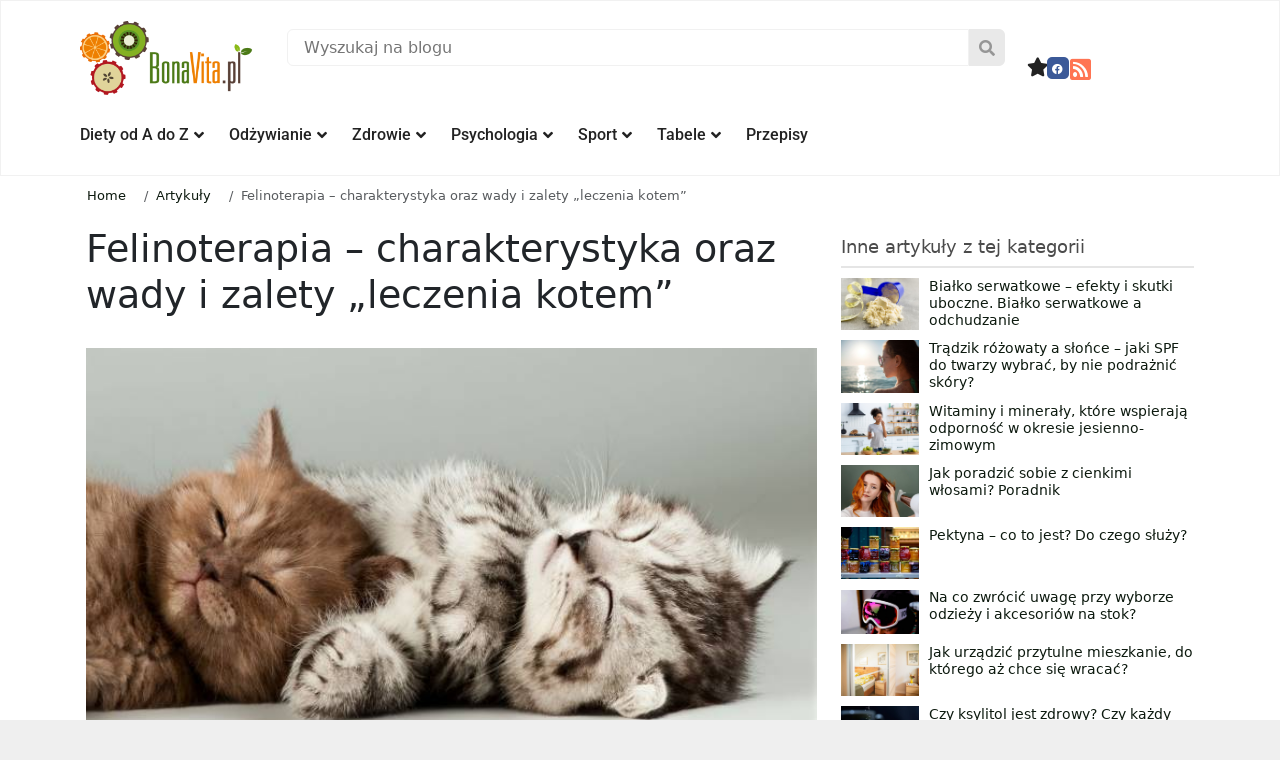

--- FILE ---
content_type: text/html; charset=UTF-8
request_url: https://bonavita.pl/felinoterapia-etapy-oraz-wady-i-zalety-leczenia-kotem
body_size: 53063
content:
<!DOCTYPE html>
<html lang="pl-PL">
<head>
	<meta charset="UTF-8">
	<meta name="viewport" content="width=device-width, initial-scale=1.0, viewport-fit=cover" />			<title>
			Felinoterapia – charakterystyka oraz wady i zalety &#8222;leczenia kotem&#8221; &#8211; BonaVita &#8211; Profesjonalny portal o zdrowiu, odżywianiu, dietach, odchudzaniu		</title>
			<style>img:is([sizes="auto" i], [sizes^="auto," i]) { contain-intrinsic-size: 3000px 1500px }</style>
	<meta name="dc.title" content="Felinoterapia – charakterystyka oraz wady i zalety &quot;leczenia kotem&quot;">
<meta name="dc.description" content="Być może termin ten nie jest jeszcze zbyt popularny i dobrze znany. Nie znajdziemy tej usługi w zbyt wielu ofertach przychodni, a jednak mimo to ma coraz większą grupę swoich zwolenników, zarówno po stronie terapeutów, jak i osób poddających się leczeniu. Jest to stosunkowo nowa gałąź lecznictwa polegająca na kontakcie&hellip;">
<meta name="dc.relation" content="https://bonavita.pl/felinoterapia-etapy-oraz-wady-i-zalety-leczenia-kotem">
<meta name="dc.source" content="https://bonavita.pl">
<meta name="dc.language" content="pl_PL">
<meta name="description" content="Być może termin ten nie jest jeszcze zbyt popularny i dobrze znany. Nie znajdziemy tej usługi w zbyt wielu ofertach przychodni, a jednak mimo to ma coraz większą grupę swoich zwolenników, zarówno po stronie terapeutów, jak i osób poddających się leczeniu. Jest to stosunkowo nowa gałąź lecznictwa polegająca na kontakcie&hellip;">
<meta name="robots" content="index, follow, max-snippet:-1, max-image-preview:large, max-video-preview:-1">
<link rel="canonical" href="https://bonavita.pl/felinoterapia-etapy-oraz-wady-i-zalety-leczenia-kotem">
<meta property="og:url" content="https://bonavita.pl/felinoterapia-etapy-oraz-wady-i-zalety-leczenia-kotem">
<meta property="og:site_name" content="BonaVita - Profesjonalny portal o zdrowiu, odżywianiu, dietach, odchudzaniu">
<meta property="og:locale" content="pl_PL">
<meta property="og:type" content="article">
<meta property="article:author" content="https://www.facebook.com/bonavitapl">
<meta property="article:publisher" content="https://www.facebook.com/bonavitapl">
<meta property="og:title" content="Felinoterapia – charakterystyka oraz wady i zalety &quot;leczenia kotem&quot;">
<meta property="og:description" content="Być może termin ten nie jest jeszcze zbyt popularny i dobrze znany. Nie znajdziemy tej usługi w zbyt wielu ofertach przychodni, a jednak mimo to ma coraz większą grupę swoich zwolenników, zarówno po stronie terapeutów, jak i osób poddających się leczeniu. Jest to stosunkowo nowa gałąź lecznictwa polegająca na kontakcie&hellip;">
<meta property="og:image" content="https://bonavita.pl/data/2015/11/felinoterapia-etapy-oraz-wady-i-zalety-leczenia-kotem.jpg">
<meta property="og:image:secure_url" content="https://bonavita.pl/data/2015/11/felinoterapia-etapy-oraz-wady-i-zalety-leczenia-kotem.jpg">
<meta property="og:image:width" content="1541">
<meta property="og:image:height" content="1024">
<link rel="alternate" type="application/rss+xml" title="BonaVita - Profesjonalny portal o zdrowiu, odżywianiu, dietach, odchudzaniu &raquo; Felinoterapia – charakterystyka oraz wady i zalety &#8222;leczenia kotem&#8221; Kanał z komentarzami" href="https://bonavita.pl/felinoterapia-etapy-oraz-wady-i-zalety-leczenia-kotem/feed" />
<style id='classic-theme-styles-inline-css' type='text/css'>
/*! This file is auto-generated */
.wp-block-button__link{color:#fff;background-color:#32373c;border-radius:9999px;box-shadow:none;text-decoration:none;padding:calc(.667em + 2px) calc(1.333em + 2px);font-size:1.125em}.wp-block-file__button{background:#32373c;color:#fff;text-decoration:none}
</style>
<style id='wpseopress-local-business-style-inline-css' type='text/css'>
span.wp-block-wpseopress-local-business-field{margin-right:8px}

</style>
<style id='wpseopress-table-of-contents-style-inline-css' type='text/css'>
.wp-block-wpseopress-table-of-contents li.active>a{font-weight:bold}

</style>
<style id='global-styles-inline-css' type='text/css'>
:root{--wp--preset--aspect-ratio--square: 1;--wp--preset--aspect-ratio--4-3: 4/3;--wp--preset--aspect-ratio--3-4: 3/4;--wp--preset--aspect-ratio--3-2: 3/2;--wp--preset--aspect-ratio--2-3: 2/3;--wp--preset--aspect-ratio--16-9: 16/9;--wp--preset--aspect-ratio--9-16: 9/16;--wp--preset--color--black: #000000;--wp--preset--color--cyan-bluish-gray: #abb8c3;--wp--preset--color--white: #ffffff;--wp--preset--color--pale-pink: #f78da7;--wp--preset--color--vivid-red: #cf2e2e;--wp--preset--color--luminous-vivid-orange: #ff6900;--wp--preset--color--luminous-vivid-amber: #fcb900;--wp--preset--color--light-green-cyan: #7bdcb5;--wp--preset--color--vivid-green-cyan: #00d084;--wp--preset--color--pale-cyan-blue: #8ed1fc;--wp--preset--color--vivid-cyan-blue: #0693e3;--wp--preset--color--vivid-purple: #9b51e0;--wp--preset--gradient--vivid-cyan-blue-to-vivid-purple: linear-gradient(135deg,rgba(6,147,227,1) 0%,rgb(155,81,224) 100%);--wp--preset--gradient--light-green-cyan-to-vivid-green-cyan: linear-gradient(135deg,rgb(122,220,180) 0%,rgb(0,208,130) 100%);--wp--preset--gradient--luminous-vivid-amber-to-luminous-vivid-orange: linear-gradient(135deg,rgba(252,185,0,1) 0%,rgba(255,105,0,1) 100%);--wp--preset--gradient--luminous-vivid-orange-to-vivid-red: linear-gradient(135deg,rgba(255,105,0,1) 0%,rgb(207,46,46) 100%);--wp--preset--gradient--very-light-gray-to-cyan-bluish-gray: linear-gradient(135deg,rgb(238,238,238) 0%,rgb(169,184,195) 100%);--wp--preset--gradient--cool-to-warm-spectrum: linear-gradient(135deg,rgb(74,234,220) 0%,rgb(151,120,209) 20%,rgb(207,42,186) 40%,rgb(238,44,130) 60%,rgb(251,105,98) 80%,rgb(254,248,76) 100%);--wp--preset--gradient--blush-light-purple: linear-gradient(135deg,rgb(255,206,236) 0%,rgb(152,150,240) 100%);--wp--preset--gradient--blush-bordeaux: linear-gradient(135deg,rgb(254,205,165) 0%,rgb(254,45,45) 50%,rgb(107,0,62) 100%);--wp--preset--gradient--luminous-dusk: linear-gradient(135deg,rgb(255,203,112) 0%,rgb(199,81,192) 50%,rgb(65,88,208) 100%);--wp--preset--gradient--pale-ocean: linear-gradient(135deg,rgb(255,245,203) 0%,rgb(182,227,212) 50%,rgb(51,167,181) 100%);--wp--preset--gradient--electric-grass: linear-gradient(135deg,rgb(202,248,128) 0%,rgb(113,206,126) 100%);--wp--preset--gradient--midnight: linear-gradient(135deg,rgb(2,3,129) 0%,rgb(40,116,252) 100%);--wp--preset--font-size--small: 13px;--wp--preset--font-size--medium: 20px;--wp--preset--font-size--large: 36px;--wp--preset--font-size--x-large: 42px;--wp--preset--spacing--20: 0.44rem;--wp--preset--spacing--30: 0.67rem;--wp--preset--spacing--40: 1rem;--wp--preset--spacing--50: 1.5rem;--wp--preset--spacing--60: 2.25rem;--wp--preset--spacing--70: 3.38rem;--wp--preset--spacing--80: 5.06rem;--wp--preset--shadow--natural: 6px 6px 9px rgba(0, 0, 0, 0.2);--wp--preset--shadow--deep: 12px 12px 50px rgba(0, 0, 0, 0.4);--wp--preset--shadow--sharp: 6px 6px 0px rgba(0, 0, 0, 0.2);--wp--preset--shadow--outlined: 6px 6px 0px -3px rgba(255, 255, 255, 1), 6px 6px rgba(0, 0, 0, 1);--wp--preset--shadow--crisp: 6px 6px 0px rgba(0, 0, 0, 1);}:where(.is-layout-flex){gap: 0.5em;}:where(.is-layout-grid){gap: 0.5em;}body .is-layout-flex{display: flex;}.is-layout-flex{flex-wrap: wrap;align-items: center;}.is-layout-flex > :is(*, div){margin: 0;}body .is-layout-grid{display: grid;}.is-layout-grid > :is(*, div){margin: 0;}:where(.wp-block-columns.is-layout-flex){gap: 2em;}:where(.wp-block-columns.is-layout-grid){gap: 2em;}:where(.wp-block-post-template.is-layout-flex){gap: 1.25em;}:where(.wp-block-post-template.is-layout-grid){gap: 1.25em;}.has-black-color{color: var(--wp--preset--color--black) !important;}.has-cyan-bluish-gray-color{color: var(--wp--preset--color--cyan-bluish-gray) !important;}.has-white-color{color: var(--wp--preset--color--white) !important;}.has-pale-pink-color{color: var(--wp--preset--color--pale-pink) !important;}.has-vivid-red-color{color: var(--wp--preset--color--vivid-red) !important;}.has-luminous-vivid-orange-color{color: var(--wp--preset--color--luminous-vivid-orange) !important;}.has-luminous-vivid-amber-color{color: var(--wp--preset--color--luminous-vivid-amber) !important;}.has-light-green-cyan-color{color: var(--wp--preset--color--light-green-cyan) !important;}.has-vivid-green-cyan-color{color: var(--wp--preset--color--vivid-green-cyan) !important;}.has-pale-cyan-blue-color{color: var(--wp--preset--color--pale-cyan-blue) !important;}.has-vivid-cyan-blue-color{color: var(--wp--preset--color--vivid-cyan-blue) !important;}.has-vivid-purple-color{color: var(--wp--preset--color--vivid-purple) !important;}.has-black-background-color{background-color: var(--wp--preset--color--black) !important;}.has-cyan-bluish-gray-background-color{background-color: var(--wp--preset--color--cyan-bluish-gray) !important;}.has-white-background-color{background-color: var(--wp--preset--color--white) !important;}.has-pale-pink-background-color{background-color: var(--wp--preset--color--pale-pink) !important;}.has-vivid-red-background-color{background-color: var(--wp--preset--color--vivid-red) !important;}.has-luminous-vivid-orange-background-color{background-color: var(--wp--preset--color--luminous-vivid-orange) !important;}.has-luminous-vivid-amber-background-color{background-color: var(--wp--preset--color--luminous-vivid-amber) !important;}.has-light-green-cyan-background-color{background-color: var(--wp--preset--color--light-green-cyan) !important;}.has-vivid-green-cyan-background-color{background-color: var(--wp--preset--color--vivid-green-cyan) !important;}.has-pale-cyan-blue-background-color{background-color: var(--wp--preset--color--pale-cyan-blue) !important;}.has-vivid-cyan-blue-background-color{background-color: var(--wp--preset--color--vivid-cyan-blue) !important;}.has-vivid-purple-background-color{background-color: var(--wp--preset--color--vivid-purple) !important;}.has-black-border-color{border-color: var(--wp--preset--color--black) !important;}.has-cyan-bluish-gray-border-color{border-color: var(--wp--preset--color--cyan-bluish-gray) !important;}.has-white-border-color{border-color: var(--wp--preset--color--white) !important;}.has-pale-pink-border-color{border-color: var(--wp--preset--color--pale-pink) !important;}.has-vivid-red-border-color{border-color: var(--wp--preset--color--vivid-red) !important;}.has-luminous-vivid-orange-border-color{border-color: var(--wp--preset--color--luminous-vivid-orange) !important;}.has-luminous-vivid-amber-border-color{border-color: var(--wp--preset--color--luminous-vivid-amber) !important;}.has-light-green-cyan-border-color{border-color: var(--wp--preset--color--light-green-cyan) !important;}.has-vivid-green-cyan-border-color{border-color: var(--wp--preset--color--vivid-green-cyan) !important;}.has-pale-cyan-blue-border-color{border-color: var(--wp--preset--color--pale-cyan-blue) !important;}.has-vivid-cyan-blue-border-color{border-color: var(--wp--preset--color--vivid-cyan-blue) !important;}.has-vivid-purple-border-color{border-color: var(--wp--preset--color--vivid-purple) !important;}.has-vivid-cyan-blue-to-vivid-purple-gradient-background{background: var(--wp--preset--gradient--vivid-cyan-blue-to-vivid-purple) !important;}.has-light-green-cyan-to-vivid-green-cyan-gradient-background{background: var(--wp--preset--gradient--light-green-cyan-to-vivid-green-cyan) !important;}.has-luminous-vivid-amber-to-luminous-vivid-orange-gradient-background{background: var(--wp--preset--gradient--luminous-vivid-amber-to-luminous-vivid-orange) !important;}.has-luminous-vivid-orange-to-vivid-red-gradient-background{background: var(--wp--preset--gradient--luminous-vivid-orange-to-vivid-red) !important;}.has-very-light-gray-to-cyan-bluish-gray-gradient-background{background: var(--wp--preset--gradient--very-light-gray-to-cyan-bluish-gray) !important;}.has-cool-to-warm-spectrum-gradient-background{background: var(--wp--preset--gradient--cool-to-warm-spectrum) !important;}.has-blush-light-purple-gradient-background{background: var(--wp--preset--gradient--blush-light-purple) !important;}.has-blush-bordeaux-gradient-background{background: var(--wp--preset--gradient--blush-bordeaux) !important;}.has-luminous-dusk-gradient-background{background: var(--wp--preset--gradient--luminous-dusk) !important;}.has-pale-ocean-gradient-background{background: var(--wp--preset--gradient--pale-ocean) !important;}.has-electric-grass-gradient-background{background: var(--wp--preset--gradient--electric-grass) !important;}.has-midnight-gradient-background{background: var(--wp--preset--gradient--midnight) !important;}.has-small-font-size{font-size: var(--wp--preset--font-size--small) !important;}.has-medium-font-size{font-size: var(--wp--preset--font-size--medium) !important;}.has-large-font-size{font-size: var(--wp--preset--font-size--large) !important;}.has-x-large-font-size{font-size: var(--wp--preset--font-size--x-large) !important;}
:where(.wp-block-post-template.is-layout-flex){gap: 1.25em;}:where(.wp-block-post-template.is-layout-grid){gap: 1.25em;}
:where(.wp-block-columns.is-layout-flex){gap: 2em;}:where(.wp-block-columns.is-layout-grid){gap: 2em;}
:root :where(.wp-block-pullquote){font-size: 1.5em;line-height: 1.6;}
</style>
<link rel='stylesheet' id='contact-form-7-css' href='https://bonavita.pl/wp-content/plugins/contact-form-7/includes/css/styles.css?ver=6.1.4' type='text/css' media='all' />
<link rel='stylesheet' id='wp-footnotes-tt-style-css' href='https://bonavita.pl/wp-content/plugins/footnotes-made-easy/css/tooltips.min.css?ver=3.0.8' type='text/css' media='all' />
<link rel='stylesheet' id='kk-star-ratings-css' href='https://bonavita.pl/wp-content/plugins/kk-star-ratings/src/core/public/css/kk-star-ratings.css?ver=5.4.10.3' type='text/css' media='all' />
<link rel='stylesheet' id='dashicons-css' href='https://bonavita.pl/wp-includes/css/dashicons.min.css?ver=6.8.3' type='text/css' media='all' />
<link rel='stylesheet' id='ez-toc-css' href='https://bonavita.pl/wp-content/plugins/easy-table-of-contents/assets/css/screen.min.css?ver=2.0.80' type='text/css' media='all' />
<style id='ez-toc-inline-css' type='text/css'>
div#ez-toc-container .ez-toc-title {font-size: 120%;}div#ez-toc-container .ez-toc-title {font-weight: 500;}div#ez-toc-container ul li , div#ez-toc-container ul li a {font-size: 95%;}div#ez-toc-container ul li , div#ez-toc-container ul li a {font-weight: 500;}div#ez-toc-container nav ul ul li {font-size: 90%;}div#ez-toc-container {background: #f7f7f7;border: 1px solid #f7f7f7;width: 100%;}div#ez-toc-container p.ez-toc-title , #ez-toc-container .ez_toc_custom_title_icon , #ez-toc-container .ez_toc_custom_toc_icon {color: #000000;}div#ez-toc-container ul.ez-toc-list a {color: #000000;}div#ez-toc-container ul.ez-toc-list a:hover {color: #6b6b6b;}div#ez-toc-container ul.ez-toc-list a:visited {color: #6b6b6b;}.ez-toc-counter nav ul li a::before {color: ;}.ez-toc-box-title {font-weight: bold; margin-bottom: 10px; text-align: center; text-transform: uppercase; letter-spacing: 1px; color: #666; padding-bottom: 5px;position:absolute;top:-4%;left:5%;background-color: inherit;transition: top 0.3s ease;}.ez-toc-box-title.toc-closed {top:-25%;}
.ez-toc-container-direction {direction: ltr;}.ez-toc-counter ul {direction: ltr;counter-reset: item ;}.ez-toc-counter nav ul li a::before {content: counter(item, disc) '  ';margin-right: .2em; counter-increment: item;flex-grow: 0;flex-shrink: 0;float: left; min-width: 15px;width: auto;}.ez-toc-widget-direction {direction: ltr;}.ez-toc-widget-container ul {direction: ltr;counter-reset: item ;}.ez-toc-widget-container nav ul li a::before {content: counter(item, disc) '  ';margin-right: .2em; counter-increment: item;flex-grow: 0;flex-shrink: 0;float: left; min-width: 15px;width: auto;}
</style>
<link rel='stylesheet' id='app-css' href='https://bonavita.pl/wp-content/themes/site-art-starter/assets/dist/app.0d3d21a9126d72cc7e85.css' type='text/css' media='all' />
<link rel='stylesheet' id='fontawesome-css' href='https://cdnjs.cloudflare.com/ajax/libs/font-awesome/6.4.2/css/all.min.css' type='text/css' media='all' />
<link rel='stylesheet' id='pafe-334534-css' href='https://bonavita.pl/data/premium-addons-elementor/pafe-334534.css?ver=1498589203' type='text/css' media='all' />
<link rel='stylesheet' id='elementor-frontend-css' href='https://bonavita.pl/wp-content/plugins/elementor/assets/css/frontend.min.css?ver=3.34.1' type='text/css' media='all' />
<style id='elementor-frontend-inline-css' type='text/css'>
.elementor-kit-116118{--e-global-color-primary:#6EC1E4;--e-global-color-secondary:#54595F;--e-global-color-text:#7A7A7A;--e-global-color-accent:#61CE70;--e-global-typography-primary-font-family:"Roboto";--e-global-typography-primary-font-weight:600;--e-global-typography-secondary-font-family:"Roboto Slab";--e-global-typography-secondary-font-weight:400;--e-global-typography-text-font-family:"Roboto";--e-global-typography-text-font-weight:400;--e-global-typography-accent-font-family:"Roboto";--e-global-typography-accent-font-weight:500;}.elementor-kit-116118 e-page-transition{background-color:#FFBC7D;}.elementor-section.elementor-section-boxed > .elementor-container{max-width:1140px;}.e-con{--container-max-width:1140px;}{}h1.entry-title{display:var(--page-title-display);}@media(max-width:1024px){.elementor-section.elementor-section-boxed > .elementor-container{max-width:1024px;}.e-con{--container-max-width:1024px;}}@media(max-width:767px){.elementor-section.elementor-section-boxed > .elementor-container{max-width:767px;}.e-con{--container-max-width:767px;}}/* Start custom CSS */@media screen and (max-width: 768px) {
.mickmenu .elementor-nav-menu--layout-horizontal .elementor-nav-menu {
display: flex;
flex-wrap: nowrap;
white-space: nowrap;
overflow-x: auto;
-webkit- -scrolling: touch;
-ms-overflow-style: -ms-autohiding-scrollbar;
}
::-webkit-scrollbar {
    display: none;
}
}
@media screen and (max-width: 820px) {
.mickmenu .elementor-nav-menu--layout-horizontal .elementor-nav-menu {
display: flex;
flex-wrap: nowrap;
white-space: nowrap;
overflow-x: nowrap;
-webkit- -scrolling: touch;
-ms-overflow-style: -ms-autohiding-scrollbar;
}
::-webkit-scrollbar {
    display: none;
}
}
.mickmenu .elementor-nav-menu--layout-horizontal .elementor-nav-menu {
display: flex;
flex-wrap: nowrap;
white-space: nowrap;
overflow-x: nowrap;
-webkit- -scrolling: touch;
-ms-overflow-style: -ms-autohiding-scrollbar;
overflow-x: auto; 
}
::-webkit-scrollbar {
    display: none;
}
}/* End custom CSS */
.elementor-widget-container.premium-cursor-ftext .premium-global-cursor-{{ID}} .premium-cursor-follow-text{font-family:var( --e-global-typography-primary-font-family ), Sans-serif;font-weight:var( --e-global-typography-primary-font-weight );}.elementor-widget-container .premium-global-cursor-{{ID}}{color:var( --e-global-color-primary );fill:var( --e-global-color-primary );}.elementor-widget-container .premium-global-badge-{{ID}} .premium-badge-text{color:var( --e-global-color-secondary );}.elementor-widget-container .premium-global-badge-{{ID}} .premium-badge-container{background-color:var( --e-global-color-primary );}.elementor-widget-container .premium-global-badge-{{ID}} .premium-badge-icon{color:var( --e-global-color-secondary );fill:var( --e-global-color-secondary );}.elementor-334534 .elementor-element.elementor-element-de2cb80{--display:flex;--flex-direction:row;--container-widget-width:initial;--container-widget-height:100%;--container-widget-flex-grow:1;--container-widget-align-self:stretch;--flex-wrap-mobile:wrap;--gap:0px 0px;--row-gap:0px;--column-gap:0px;--flex-wrap:wrap;border-style:solid;--border-style:solid;border-width:1px 1px 1px 1px;--border-top-width:1px;--border-right-width:1px;--border-bottom-width:1px;--border-left-width:1px;border-color:#F1F1F1;--border-color:#F1F1F1;overflow:visible;}.elementor-334534 .elementor-element.elementor-element-0a8106d{--display:flex;--flex-direction:column-reverse;--container-widget-width:100%;--container-widget-height:initial;--container-widget-flex-grow:0;--container-widget-align-self:initial;--flex-wrap-mobile:wrap;overflow:visible;}.elementor-widget-image.premium-cursor-ftext .premium-global-cursor-{{ID}} .premium-cursor-follow-text{font-family:var( --e-global-typography-primary-font-family ), Sans-serif;font-weight:var( --e-global-typography-primary-font-weight );}.elementor-widget-image .premium-global-cursor-{{ID}}{color:var( --e-global-color-primary );fill:var( --e-global-color-primary );}.elementor-widget-image .premium-global-badge-{{ID}} .premium-badge-text{color:var( --e-global-color-secondary );}.elementor-widget-image .premium-global-badge-{{ID}} .premium-badge-container{background-color:var( --e-global-color-primary );}.elementor-widget-image .premium-global-badge-{{ID}} .premium-badge-icon{color:var( --e-global-color-secondary );fill:var( --e-global-color-secondary );}.elementor-widget-image .widget-image-caption{color:var( --e-global-color-text );font-family:var( --e-global-typography-text-font-family ), Sans-serif;font-weight:var( --e-global-typography-text-font-weight );}.elementor-334534 .elementor-element.elementor-element-218c92d{text-align:start;}.elementor-334534 .elementor-element.elementor-element-218c92d img{width:100%;}.elementor-334534 .elementor-element.elementor-element-89aec40{--display:flex;--justify-content:center;--gap:0px 0px;--row-gap:0px;--column-gap:0px;--flex-wrap:wrap;--margin-top:0%;--margin-bottom:0%;--margin-left:0%;--margin-right:0%;--padding-top:1.6%;--padding-bottom:0%;--padding-left:2%;--padding-right:2%;overflow:visible;}.elementor-widget-premium-search-form.premium-cursor-ftext .premium-global-cursor-{{ID}} .premium-cursor-follow-text{font-family:var( --e-global-typography-primary-font-family ), Sans-serif;font-weight:var( --e-global-typography-primary-font-weight );}.elementor-widget-premium-search-form .premium-global-cursor-{{ID}}{color:var( --e-global-color-primary );fill:var( --e-global-color-primary );}.elementor-widget-premium-search-form .premium-global-badge-{{ID}} .premium-badge-text{color:var( --e-global-color-secondary );}.elementor-widget-premium-search-form .premium-global-badge-{{ID}} .premium-badge-container{background-color:var( --e-global-color-primary );}.elementor-widget-premium-search-form .premium-global-badge-{{ID}} .premium-badge-icon{color:var( --e-global-color-secondary );fill:var( --e-global-color-secondary );}.elementor-widget-premium-search-form .premium-search__post-title, .elementor-widget-premium-search-form .premium-search__post-title a{font-family:var( --e-global-typography-primary-font-family ), Sans-serif;font-weight:var( --e-global-typography-primary-font-weight );}.elementor-widget-premium-search-form .premium-search__post-title a{color:var( --e-global-color-secondary );}.elementor-widget-premium-search-form .premium-search__excerpt-wrap{color:var( --e-global-color-text );}.elementor-widget-premium-search-form .premium-search__results-number span{color:var( --e-global-color-text );}.elementor-widget-premium-search-form ul.slick-dots li{color:var( --e-global-color-secondary );}.elementor-widget-premium-search-form ul.slick-dots li.slick-active{color:var( --e-global-color-primary );}.elementor-widget-premium-search-form .premium-search__query-wrap .slick-arrow{color:var( --e-global-color-primary );background-color:var( --e-global-color-secondary );}.elementor-334534 .elementor-element.elementor-element-aaae823 .premium-search__post-wrap{width:33.33%;padding-right:calc( 10px/2 );padding-left:calc( 10px/2 );margin-bottom:20px;}.elementor-334534 .elementor-element.elementor-element-aaae823{--pa-search-carousel-slides:33.33%;}.elementor-334534 .elementor-element.elementor-element-aaae823 > .elementor-widget-container{margin:0% 0% 0% 0%;padding:0px 0px 0px 0px;}.elementor-334534 .elementor-element.elementor-element-aaae823 .is-focused .premium-search__input-wrap::after{background-color:#84B022;}.elementor-334534 .elementor-element.elementor-element-aaae823 .premium-search__btn{flex-direction:row-reverse;column-gap:10px;color:#969696;background-color:#E9E9E9;border-style:none;border-radius:0px 6px 6px 0px;padding:10px 10px 10px 10px;}.elementor-334534 .elementor-element.elementor-element-aaae823 .premium-search__input-btn-wrap{flex-direction:row;}.elementor-334534 .elementor-element.elementor-element-aaae823 .premium-search__posts-wrap{margin-left:calc( -10px/2 );margin-right:calc( -10px/2 );}.elementor-334534 .elementor-element.elementor-element-aaae823 .premium-search__input{border-style:solid;border-width:1px 1px 1px 1px;border-color:#F1F1F1;border-radius:6px 0px 0px 6px;}.elementor-334534 .elementor-element.elementor-element-aaae823 .premium-search__btn svg{fill:#969696;}.elementor-334534 .elementor-element.elementor-element-aaae823 .premium-search__thumbnail img{height:150px;}.elementor-334534 .elementor-element.elementor-element-aaae823 .premium-search__post-inner{background-color:#FFFFFF;padding:4px 4px 4px 4px;}.elementor-334534 .elementor-element.elementor-element-aaae823 .premium-search__post-inner:hover{background-color:#FFFFFF;}.elementor-334534 .elementor-element.elementor-element-aaae823 .premium-search__query-wrap{background-color:#FFFFFF;}.elementor-334534 .elementor-element.elementor-element-3898c38{--display:flex;--flex-direction:row;--container-widget-width:calc( ( 1 - var( --container-widget-flex-grow ) ) * 100% );--container-widget-height:100%;--container-widget-flex-grow:1;--container-widget-align-self:stretch;--flex-wrap-mobile:wrap;--justify-content:flex-end;--align-items:flex-start;--margin-top:0%;--margin-bottom:0%;--margin-left:0%;--margin-right:0%;--padding-top:4%;--padding-bottom:0%;--padding-left:0%;--padding-right:0%;overflow:visible;}.elementor-widget-icon.premium-cursor-ftext .premium-global-cursor-{{ID}} .premium-cursor-follow-text{font-family:var( --e-global-typography-primary-font-family ), Sans-serif;font-weight:var( --e-global-typography-primary-font-weight );}.elementor-widget-icon .premium-global-cursor-{{ID}}{color:var( --e-global-color-primary );fill:var( --e-global-color-primary );}.elementor-widget-icon .premium-global-badge-{{ID}} .premium-badge-text{color:var( --e-global-color-secondary );}.elementor-widget-icon .premium-global-badge-{{ID}} .premium-badge-container{background-color:var( --e-global-color-primary );}.elementor-widget-icon .premium-global-badge-{{ID}} .premium-badge-icon{color:var( --e-global-color-secondary );fill:var( --e-global-color-secondary );}.elementor-widget-icon.elementor-view-stacked .elementor-icon{background-color:var( --e-global-color-primary );}.elementor-widget-icon.elementor-view-framed .elementor-icon, .elementor-widget-icon.elementor-view-default .elementor-icon{color:var( --e-global-color-primary );border-color:var( --e-global-color-primary );}.elementor-widget-icon.elementor-view-framed .elementor-icon, .elementor-widget-icon.elementor-view-default .elementor-icon svg{fill:var( --e-global-color-primary );}.elementor-334534 .elementor-element.elementor-element-7110eda .elementor-icon-wrapper{text-align:center;}.elementor-334534 .elementor-element.elementor-element-7110eda.elementor-view-stacked .elementor-icon{background-color:#222222;}.elementor-334534 .elementor-element.elementor-element-7110eda.elementor-view-framed .elementor-icon, .elementor-334534 .elementor-element.elementor-element-7110eda.elementor-view-default .elementor-icon{color:#222222;border-color:#222222;}.elementor-334534 .elementor-element.elementor-element-7110eda.elementor-view-framed .elementor-icon, .elementor-334534 .elementor-element.elementor-element-7110eda.elementor-view-default .elementor-icon svg{fill:#222222;}.elementor-334534 .elementor-element.elementor-element-7110eda.elementor-view-stacked .elementor-icon:hover{background-color:#84B022;}.elementor-334534 .elementor-element.elementor-element-7110eda.elementor-view-framed .elementor-icon:hover, .elementor-334534 .elementor-element.elementor-element-7110eda.elementor-view-default .elementor-icon:hover{color:#84B022;border-color:#84B022;}.elementor-334534 .elementor-element.elementor-element-7110eda.elementor-view-framed .elementor-icon:hover, .elementor-334534 .elementor-element.elementor-element-7110eda.elementor-view-default .elementor-icon:hover svg{fill:#84B022;}.elementor-334534 .elementor-element.elementor-element-7110eda .elementor-icon{font-size:19px;}.elementor-334534 .elementor-element.elementor-element-7110eda .elementor-icon svg{height:19px;}.elementor-widget-social-icons.premium-cursor-ftext .premium-global-cursor-{{ID}} .premium-cursor-follow-text{font-family:var( --e-global-typography-primary-font-family ), Sans-serif;font-weight:var( --e-global-typography-primary-font-weight );}.elementor-widget-social-icons .premium-global-cursor-{{ID}}{color:var( --e-global-color-primary );fill:var( --e-global-color-primary );}.elementor-widget-social-icons .premium-global-badge-{{ID}} .premium-badge-text{color:var( --e-global-color-secondary );}.elementor-widget-social-icons .premium-global-badge-{{ID}} .premium-badge-container{background-color:var( --e-global-color-primary );}.elementor-widget-social-icons .premium-global-badge-{{ID}} .premium-badge-icon{color:var( --e-global-color-secondary );fill:var( --e-global-color-secondary );}.elementor-334534 .elementor-element.elementor-element-e0ff452{--grid-template-columns:repeat(0, auto);--icon-size:11px;--grid-column-gap:5px;--grid-row-gap:0px;}.elementor-334534 .elementor-element.elementor-element-e0ff452 .elementor-widget-container{text-align:right;}.elementor-334534 .elementor-element.elementor-element-e0ff452 .elementor-icon{border-radius:5px 5px 5px 5px;}.elementor-334534 .elementor-element.elementor-element-6c7f6de > .elementor-widget-container{padding:0px 0px 0px 0px;}.elementor-334534 .elementor-element.elementor-element-6c7f6de .elementor-icon-wrapper{text-align:center;}.elementor-334534 .elementor-element.elementor-element-6c7f6de.elementor-view-stacked .elementor-icon{background-color:#FF7453;}.elementor-334534 .elementor-element.elementor-element-6c7f6de.elementor-view-framed .elementor-icon, .elementor-334534 .elementor-element.elementor-element-6c7f6de.elementor-view-default .elementor-icon{color:#FF7453;border-color:#FF7453;}.elementor-334534 .elementor-element.elementor-element-6c7f6de.elementor-view-framed .elementor-icon, .elementor-334534 .elementor-element.elementor-element-6c7f6de.elementor-view-default .elementor-icon svg{fill:#FF7453;}.elementor-334534 .elementor-element.elementor-element-6c7f6de.elementor-view-stacked .elementor-icon:hover{background-color:#D14A00;}.elementor-334534 .elementor-element.elementor-element-6c7f6de.elementor-view-framed .elementor-icon:hover, .elementor-334534 .elementor-element.elementor-element-6c7f6de.elementor-view-default .elementor-icon:hover{color:#D14A00;border-color:#D14A00;}.elementor-334534 .elementor-element.elementor-element-6c7f6de.elementor-view-framed .elementor-icon:hover, .elementor-334534 .elementor-element.elementor-element-6c7f6de.elementor-view-default .elementor-icon:hover svg{fill:#D14A00;}.elementor-334534 .elementor-element.elementor-element-6c7f6de .elementor-icon{font-size:24px;}.elementor-334534 .elementor-element.elementor-element-6c7f6de .elementor-icon svg{height:24px;}.elementor-334534 .elementor-element.elementor-element-49e8b80{--display:flex;--margin-top:2%;--margin-bottom:0%;--margin-left:0%;--margin-right:0%;--padding-top:0px;--padding-bottom:0px;--padding-left:0px;--padding-right:0px;overflow:visible;}.elementor-widget-premium-nav-menu.premium-cursor-ftext .premium-global-cursor-{{ID}} .premium-cursor-follow-text{font-family:var( --e-global-typography-primary-font-family ), Sans-serif;font-weight:var( --e-global-typography-primary-font-weight );}.elementor-widget-premium-nav-menu .premium-global-cursor-{{ID}}{color:var( --e-global-color-primary );fill:var( --e-global-color-primary );}.elementor-widget-premium-nav-menu .premium-global-badge-{{ID}} .premium-badge-text{color:var( --e-global-color-secondary );}.elementor-widget-premium-nav-menu .premium-global-badge-{{ID}} .premium-badge-container{background-color:var( --e-global-color-primary );}.elementor-widget-premium-nav-menu .premium-global-badge-{{ID}} .premium-badge-icon{color:var( --e-global-color-secondary );fill:var( --e-global-color-secondary );}.elementor-widget-premium-nav-menu .premium-main-nav-menu > .premium-nav-menu-item > .premium-menu-link{font-family:var( --e-global-typography-primary-font-family ), Sans-serif;font-weight:var( --e-global-typography-primary-font-weight );color:var( --e-global-color-text );}.elementor-widget-premium-nav-menu .premium-main-nav-menu > .premium-nav-menu-item > .premium-menu-link .premium-dropdown-icon{color:var( --e-global-color-text );}.elementor-widget-premium-nav-menu .premium-main-nav-menu > .premium-nav-menu-item:hover > .premium-menu-link{color:var( --e-global-color-secondary );}.elementor-widget-premium-nav-menu .premium-main-nav-menu > .premium-nav-menu-item:hover > .premium-menu-link .premium-dropdown-icon{color:var( --e-global-color-secondary );}.elementor-widget-premium-nav-menu .premium-nav-widget-container:not(.premium-nav-pointer-framed) .premium-menu-link-parent:before,
					.elementor-widget-premium-nav-menu .premium-nav-widget-container:not(.premium-nav-pointer-framed) .premium-menu-link-parent:after{background-color:var( --e-global-color-secondary );}.elementor-widget-premium-nav-menu .premium-nav-pointer-framed .premium-menu-link-parent:before,
					.elementor-widget-premium-nav-menu .premium-nav-pointer-framed .premium-menu-link-parent:after{border-color:var( --e-global-color-secondary );}.elementor-widget-premium-nav-menu .premium-main-nav-menu > .premium-active-item > .premium-menu-link{color:var( --e-global-color-accent );}.elementor-widget-premium-nav-menu .premium-main-nav-menu > .premium-active-item > .premium-menu-link .premium-dropdown-icon{color:var( --e-global-color-accent );}.elementor-widget-premium-nav-menu .premium-nav-menu-item > .premium-menu-link > .premium-item-icon{color:var( --e-global-color-primary );}.elementor-widget-premium-nav-menu .premium-nav-menu-item > .premium-menu-link > .premium-item-icon:not(.premium-lottie-animation) svg * ,
					 .elementor-widget-premium-nav-menu .premium-nav-menu-item > .premium-menu-link > svg.premium-item-icon *{fill:var( --e-global-color-primary );}.elementor-widget-premium-nav-menu .premium-main-nav-menu .premium-sub-menu .premium-sub-menu-link{font-family:var( --e-global-typography-text-font-family ), Sans-serif;font-weight:var( --e-global-typography-text-font-weight );color:var( --e-global-color-secondary );}.elementor-widget-premium-nav-menu .premium-main-nav-menu .premium-sub-menu .premium-sub-menu-link .premium-dropdown-icon{color:var( --e-global-color-secondary );}.elementor-widget-premium-nav-menu:not(.premium-hamburger-menu):not(.premium-nav-slide):not(.premium-nav-dropdown) .premium-main-nav-menu .premium-sub-menu .premium-sub-menu-item:hover,
									.elementor-widget-premium-nav-menu.premium-hamburger-menu .premium-main-nav-menu .premium-sub-menu > .premium-sub-menu-item:hover > .premium-sub-menu-link,
									.elementor-widget-premium-nav-menu.premium-nav-slide .premium-main-nav-menu .premium-sub-menu > .premium-sub-menu-item:hover > .premium-sub-menu-link,
									.elementor-widget-premium-nav-menu.premium-nav-dropdown .premium-main-nav-menu .premium-sub-menu > .premium-sub-menu-item:hover > .premium-sub-menu-link{background-color:var( --e-global-color-secondary );}.elementor-widget-premium-nav-menu .premium-main-nav-menu .premium-sub-menu .premium-active-item .premium-sub-menu-link .premium-dropdown-icon{color:var( --e-global-color-primary );}.elementor-widget-premium-nav-menu .premium-sub-menu-item .premium-sub-menu-link i.premium-sub-item-icon {color:var( --e-global-color-primary );}.elementor-widget-premium-nav-menu .premium-sub-menu-item .premium-sub-menu-link .premium-sub-item-icon:not(.premium-lottie-animation) svg *,
					 .elementor-widget-premium-nav-menu .premium-sub-menu-item .premium-sub-menu-link svg.premium-sub-item-icon * {fill:var( --e-global-color-primary );}.elementor-334534 .elementor-element.elementor-element-d19905b > .elementor-widget-container{margin:-2% 0% 0% 0%;padding:0% 0% 0% 0%;}.elementor-334534 .elementor-element.elementor-element-d19905b .premium-main-nav-menu{justify-content:flex-start;}.elementor-334534 .elementor-element.elementor-element-d19905b .premium-sub-menu .premium-sub-menu-link{justify-content:flex-start;}.elementor-334534 .elementor-element.elementor-element-d19905b .premium-hamburger-toggle{justify-content:center;}.elementor-334534 .elementor-element.elementor-element-d19905b.premium-ham-dropdown .premium-mobile-menu-container, .elementor-334534 .elementor-element.elementor-element-d19905b.premium-nav-dropdown .premium-mobile-menu-container{justify-content:right;}.elementor-334534 .elementor-element.elementor-element-d19905b.premium-hamburger-menu .premium-main-mobile-menu > .premium-nav-menu-item > .premium-menu-link, .elementor-334534 .elementor-element.elementor-element-d19905b.premium-nav-dropdown .premium-main-mobile-menu > .premium-nav-menu-item > .premium-menu-link, .elementor-334534 .elementor-element.elementor-element-d19905b.premium-nav-slide .premium-main-mobile-menu > .premium-nav-menu-item > .premium-menu-link{justify-content:flex-start;}.elementor-334534 .elementor-element.elementor-element-d19905b .premium-main-nav-menu > .premium-nav-menu-item > .premium-menu-link{font-family:"Roboto", Sans-serif;font-size:16px;font-weight:500;color:#222222;}.elementor-334534 .elementor-element.elementor-element-d19905b .premium-main-nav-menu > .premium-nav-menu-item > .premium-menu-link .premium-dropdown-icon{color:#222222;}.elementor-334534 .elementor-element.elementor-element-d19905b .premium-main-nav-menu > .premium-nav-menu-item:hover > .premium-menu-link{color:#84B022;}.elementor-334534 .elementor-element.elementor-element-d19905b .premium-main-nav-menu > .premium-nav-menu-item:hover > .premium-menu-link .premium-dropdown-icon{color:#84B022;}.elementor-334534 .elementor-element.elementor-element-d19905b .premium-main-nav-menu > .premium-active-item > .premium-menu-link{color:#84B022;}.elementor-334534 .elementor-element.elementor-element-d19905b .premium-main-nav-menu > .premium-active-item > .premium-menu-link .premium-dropdown-icon{color:#84B022;}.elementor-334534 .elementor-element.elementor-element-d19905b .premium-nav-menu-item > .premium-menu-link > .premium-item-icon{order:0;}.elementor-334534 .elementor-element.elementor-element-d19905b .premium-main-nav-menu .premium-sub-menu-item:hover > .premium-sub-menu-link{color:#fff;}.elementor-334534 .elementor-element.elementor-element-d19905b .premium-main-nav-menu .premium-sub-menu-item:hover > .premium-sub-menu-link .premium-dropdown-icon{color:#fff;}.elementor-334534 .elementor-element.elementor-element-d19905b .premium-sub-menu-item .premium-sub-menu-link .premium-sub-item-icon{order:0;}.elementor-334534 .elementor-element.elementor-element-ec9ffbe{--display:flex;--flex-direction:row;--container-widget-width:calc( ( 1 - var( --container-widget-flex-grow ) ) * 100% );--container-widget-height:100%;--container-widget-flex-grow:1;--container-widget-align-self:stretch;--flex-wrap-mobile:wrap;--align-items:center;--gap:0px 0px;--row-gap:0px;--column-gap:0px;border-style:none;--border-style:none;--margin-top:0%;--margin-bottom:0%;--margin-left:0%;--margin-right:0%;--padding-top:0%;--padding-bottom:0%;--padding-left:5%;--padding-right:5%;overflow:visible;}.elementor-334534 .elementor-element.elementor-element-2b0d0aa{--display:flex;--justify-content:flex-start;overflow:visible;}.elementor-334534 .elementor-element.elementor-element-84821c0.elementor-element{--flex-grow:0;--flex-shrink:0;}.elementor-334534 .elementor-element.elementor-element-84821c0 .premium-sub-menu .premium-sub-menu-link{justify-content:flex-start;}.elementor-334534 .elementor-element.elementor-element-84821c0 .premium-hamburger-toggle{justify-content:center;}.elementor-334534 .elementor-element.elementor-element-84821c0.premium-hamburger-menu .premium-main-mobile-menu > .premium-nav-menu-item > .premium-menu-link, .elementor-334534 .elementor-element.elementor-element-84821c0.premium-nav-dropdown .premium-main-mobile-menu > .premium-nav-menu-item > .premium-menu-link, .elementor-334534 .elementor-element.elementor-element-84821c0.premium-nav-slide .premium-main-mobile-menu > .premium-nav-menu-item > .premium-menu-link{justify-content:flex-start;}.elementor-334534 .elementor-element.elementor-element-84821c0 .premium-main-nav-menu > .premium-nav-menu-item > .premium-menu-link{font-family:"Roboto", Sans-serif;font-size:15px;font-weight:500;color:#222222;}.elementor-334534 .elementor-element.elementor-element-84821c0 .premium-main-nav-menu > .premium-nav-menu-item > .premium-menu-link .premium-dropdown-icon{color:#222222;}.elementor-334534 .elementor-element.elementor-element-84821c0 .premium-main-nav-menu > .premium-nav-menu-item:hover > .premium-menu-link{color:#84B022;}.elementor-334534 .elementor-element.elementor-element-84821c0 .premium-main-nav-menu > .premium-nav-menu-item:hover > .premium-menu-link .premium-dropdown-icon{color:#84B022;}.elementor-334534 .elementor-element.elementor-element-84821c0 .premium-main-nav-menu > .premium-active-item > .premium-menu-link{color:#84B022;}.elementor-334534 .elementor-element.elementor-element-84821c0 .premium-main-nav-menu > .premium-active-item > .premium-menu-link .premium-dropdown-icon{color:#84B022;}.elementor-334534 .elementor-element.elementor-element-84821c0 .premium-nav-menu-item > .premium-menu-link > .premium-item-icon{order:0;}.elementor-334534 .elementor-element.elementor-element-84821c0 .premium-main-nav-menu .premium-sub-menu .premium-sub-menu-link{font-family:"Roboto", Sans-serif;font-weight:400;}.elementor-334534 .elementor-element.elementor-element-84821c0 .premium-main-nav-menu .premium-sub-menu-item:hover > .premium-sub-menu-link{color:#fff;}.elementor-334534 .elementor-element.elementor-element-84821c0 .premium-main-nav-menu .premium-sub-menu-item:hover > .premium-sub-menu-link .premium-dropdown-icon{color:#fff;}.elementor-334534 .elementor-element.elementor-element-84821c0 .premium-sub-menu-item .premium-sub-menu-link .premium-sub-item-icon{order:0;}.elementor-334534 .elementor-element.elementor-element-65a1486{--display:flex;--margin-top:2%;--margin-bottom:0%;--margin-left:0%;--margin-right:0%;overflow:visible;}.elementor-334534 .elementor-element.elementor-element-78d700d{text-align:start;}.elementor-334534 .elementor-element.elementor-element-78d700d img{width:100%;}.elementor-334534 .elementor-element.elementor-element-6c5d29d{--display:flex;--margin-top:2%;--margin-bottom:0%;--margin-left:0%;--margin-right:0%;overflow:visible;}.elementor-334534 .elementor-element.elementor-element-82f2b53 .elementor-icon-wrapper{text-align:center;}.elementor-334534 .elementor-element.elementor-element-82f2b53.elementor-view-stacked .elementor-icon{background-color:#222222;}.elementor-334534 .elementor-element.elementor-element-82f2b53.elementor-view-framed .elementor-icon, .elementor-334534 .elementor-element.elementor-element-82f2b53.elementor-view-default .elementor-icon{color:#222222;border-color:#222222;}.elementor-334534 .elementor-element.elementor-element-82f2b53.elementor-view-framed .elementor-icon, .elementor-334534 .elementor-element.elementor-element-82f2b53.elementor-view-default .elementor-icon svg{fill:#222222;}.elementor-334534 .elementor-element.elementor-element-82f2b53.elementor-view-stacked .elementor-icon:hover{background-color:#84B022;}.elementor-334534 .elementor-element.elementor-element-82f2b53.elementor-view-framed .elementor-icon:hover, .elementor-334534 .elementor-element.elementor-element-82f2b53.elementor-view-default .elementor-icon:hover{color:#84B022;border-color:#84B022;}.elementor-334534 .elementor-element.elementor-element-82f2b53.elementor-view-framed .elementor-icon:hover, .elementor-334534 .elementor-element.elementor-element-82f2b53.elementor-view-default .elementor-icon:hover svg{fill:#84B022;}.elementor-334534 .elementor-element.elementor-element-82f2b53 .elementor-icon{font-size:19px;}.elementor-334534 .elementor-element.elementor-element-82f2b53 .elementor-icon svg{height:19px;}.elementor-334534 .elementor-element.elementor-element-d72ee6e{--grid-template-columns:repeat(0, auto);--icon-size:11px;--grid-column-gap:5px;--grid-row-gap:0px;}.elementor-334534 .elementor-element.elementor-element-d72ee6e .elementor-widget-container{text-align:right;}.elementor-334534 .elementor-element.elementor-element-d72ee6e .elementor-icon{border-radius:5px 5px 5px 5px;}.elementor-334534 .elementor-element.elementor-element-f6db429{--display:flex;--flex-direction:column;--container-widget-width:100%;--container-widget-height:initial;--container-widget-flex-grow:0;--container-widget-align-self:initial;--flex-wrap-mobile:wrap;overflow:visible;}.elementor-334534 .elementor-element.elementor-element-2325d79 .premium-search__post-wrap{width:33.33%;padding-right:calc( 10px/2 );padding-left:calc( 10px/2 );margin-bottom:20px;}.elementor-334534 .elementor-element.elementor-element-2325d79{--pa-search-carousel-slides:33.33%;}.elementor-334534 .elementor-element.elementor-element-2325d79 .premium-blog-wrap .slick-slide{transition:all 300ms !important;}.elementor-334534 .elementor-element.elementor-element-2325d79 > .elementor-widget-container{margin:0% 0% 0% 0%;padding:0px 0px 0px 0px;}.elementor-334534 .elementor-element.elementor-element-2325d79 .is-focused .premium-search__input-wrap::after{background-color:#84B022;}.elementor-334534 .elementor-element.elementor-element-2325d79 .premium-search__btn{flex-direction:row-reverse;column-gap:10px;color:#969696;background-color:#E9E9E9;border-style:none;border-radius:0px 6px 6px 0px;padding:10px 10px 10px 10px;}.elementor-334534 .elementor-element.elementor-element-2325d79 .premium-search__input-btn-wrap{flex-direction:row;}.elementor-334534 .elementor-element.elementor-element-2325d79 .premium-search__posts-wrap{margin-left:calc( -10px/2 );margin-right:calc( -10px/2 );}.elementor-334534 .elementor-element.elementor-element-2325d79 .premium-search__input{border-style:solid;border-width:1px 1px 1px 1px;border-color:#F1F1F1;border-radius:6px 0px 0px 6px;}.elementor-334534 .elementor-element.elementor-element-2325d79 .premium-search__btn svg{fill:#969696;}.elementor-334534 .elementor-element.elementor-element-2325d79 .premium-search__thumbnail img{height:150px;}.elementor-334534 .elementor-element.elementor-element-2325d79 .premium-search__post-title, .elementor-334534 .elementor-element.elementor-element-2325d79 .premium-search__post-title a{font-family:"Roboto", Sans-serif;font-weight:600;}.elementor-334534 .elementor-element.elementor-element-2325d79 .premium-search__post-inner{background-color:#FFFFFF;padding:4px 4px 4px 4px;}.elementor-334534 .elementor-element.elementor-element-2325d79 .premium-search__post-inner:hover{background-color:#FFFFFF;}.elementor-334534 .elementor-element.elementor-element-2325d79 .premium-search__query-wrap{background-color:#FFFFFF;}.elementor-334534 .elementor-element.elementor-element-2325d79 .premium-search__query-wrap .slick-arrow{color:#FFFFFF;background-color:#698D4F8F;border-radius:56px;}.elementor-334534 .elementor-element.elementor-element-9210cb8{--display:flex;--flex-direction:column;--container-widget-width:100%;--container-widget-height:initial;--container-widget-flex-grow:0;--container-widget-align-self:initial;--flex-wrap-mobile:wrap;--margin-top:0px;--margin-bottom:0px;--margin-left:0px;--margin-right:0px;overflow:visible;}.elementor-widget-sp-breadcrumbs.premium-cursor-ftext .premium-global-cursor-{{ID}} .premium-cursor-follow-text{font-family:var( --e-global-typography-primary-font-family ), Sans-serif;font-weight:var( --e-global-typography-primary-font-weight );}.elementor-widget-sp-breadcrumbs .premium-global-cursor-{{ID}}{color:var( --e-global-color-primary );fill:var( --e-global-color-primary );}.elementor-widget-sp-breadcrumbs .premium-global-badge-{{ID}} .premium-badge-text{color:var( --e-global-color-secondary );}.elementor-widget-sp-breadcrumbs .premium-global-badge-{{ID}} .premium-badge-container{background-color:var( --e-global-color-primary );}.elementor-widget-sp-breadcrumbs .premium-global-badge-{{ID}} .premium-badge-icon{color:var( --e-global-color-secondary );fill:var( --e-global-color-secondary );}.elementor-334534 .elementor-element.elementor-element-8793578 > .elementor-widget-container{padding:0% 0% 0% 1.5%;}.elementor-334534 .elementor-element.elementor-element-8793578 .breadcrumb{text-align:left;font-size:13px;}.elementor-theme-builder-content-area{height:400px;}.elementor-location-header:before, .elementor-location-footer:before{content:"";display:table;clear:both;}@media(min-width:768px){.elementor-334534 .elementor-element.elementor-element-0a8106d{--width:17%;}.elementor-334534 .elementor-element.elementor-element-89aec40{--width:67%;}.elementor-334534 .elementor-element.elementor-element-3898c38{--width:14%;}.elementor-334534 .elementor-element.elementor-element-2b0d0aa{--width:17%;}.elementor-334534 .elementor-element.elementor-element-65a1486{--width:70%;}.elementor-334534 .elementor-element.elementor-element-6c5d29d{--width:70%;}}@media(max-width:1024px){.elementor-334534 .elementor-element.elementor-element-aaae823 .premium-search__post-wrap{width:50%;}.elementor-334534 .elementor-element.elementor-element-aaae823{--pa-search-carousel-slides:50%;}.elementor-widget-premium-nav-menu .premium-main-nav-menu > .premium-nav-menu-item > .premium-menu-link .premium-dropdown-icon{color:var( --e-global-color-text );}.elementor-widget-premium-nav-menu .premium-main-nav-menu > .premium-nav-menu-item:hover > .premium-menu-link .premium-dropdown-icon{color:var( --e-global-color-secondary );}.elementor-widget-premium-nav-menu .premium-main-nav-menu > .premium-active-item > .premium-menu-link .premium-dropdown-icon{color:var( --e-global-color-accent );}.elementor-widget-premium-nav-menu .premium-main-nav-menu .premium-sub-menu .premium-sub-menu-link .premium-dropdown-icon{color:var( --e-global-color-secondary );}.elementor-widget-premium-nav-menu .premium-main-nav-menu .premium-sub-menu .premium-active-item .premium-sub-menu-link .premium-dropdown-icon{color:var( --e-global-color-primary );}.elementor-334534 .elementor-element.elementor-element-d19905b .premium-main-nav-menu{justify-content:flex-start;}.elementor-334534 .elementor-element.elementor-element-84821c0 .premium-sub-menu .premium-sub-menu-link{justify-content:flex-start;}.elementor-334534 .elementor-element.elementor-element-78d700d{text-align:center;}.elementor-334534 .elementor-element.elementor-element-78d700d img{width:50%;}.elementor-334534 .elementor-element.elementor-element-2325d79 .premium-search__post-wrap{width:50%;}.elementor-334534 .elementor-element.elementor-element-2325d79{--pa-search-carousel-slides:50%;}}@media(max-width:767px){.elementor-334534 .elementor-element.elementor-element-aaae823 .premium-search__post-wrap{width:100%;}.elementor-334534 .elementor-element.elementor-element-aaae823{--pa-search-carousel-slides:100%;}.elementor-widget-premium-nav-menu .premium-main-nav-menu > .premium-nav-menu-item > .premium-menu-link .premium-dropdown-icon{color:var( --e-global-color-text );}.elementor-widget-premium-nav-menu .premium-main-nav-menu > .premium-nav-menu-item:hover > .premium-menu-link .premium-dropdown-icon{color:var( --e-global-color-secondary );}.elementor-widget-premium-nav-menu .premium-main-nav-menu > .premium-active-item > .premium-menu-link .premium-dropdown-icon{color:var( --e-global-color-accent );}.elementor-widget-premium-nav-menu .premium-main-nav-menu .premium-sub-menu .premium-sub-menu-link .premium-dropdown-icon{color:var( --e-global-color-secondary );}.elementor-widget-premium-nav-menu .premium-main-nav-menu .premium-sub-menu .premium-active-item .premium-sub-menu-link .premium-dropdown-icon{color:var( --e-global-color-primary );}.elementor-334534 .elementor-element.elementor-element-2b0d0aa{--width:17%;--justify-content:flex-end;--margin-top:0%;--margin-bottom:0%;--margin-left:0%;--margin-right:0%;}.elementor-334534 .elementor-element.elementor-element-84821c0{width:var( --container-widget-width, 11.391px );max-width:11.391px;--container-widget-width:11.391px;--container-widget-flex-grow:0;}.elementor-334534 .elementor-element.elementor-element-84821c0 .premium-sub-menu .premium-sub-menu-link{justify-content:flex-start;}.elementor-334534 .elementor-element.elementor-element-84821c0 .premium-hamburger-toggle{justify-content:center;}.elementor-334534 .elementor-element.elementor-element-84821c0 .premium-main-nav-menu > .premium-nav-menu-item > .premium-menu-link{font-size:21px;padding:0% 0% 8% 9%;}.elementor-334534 .elementor-element.elementor-element-84821c0 .premium-main-nav-menu > .premium-nav-menu-item > .premium-menu-link .premium-dropdown-icon{font-size:15px;margin:0em 0em 0em 0.7em;color:#000000;}.elementor-334534 .elementor-element.elementor-element-84821c0 .premium-sub-menu-item .premium-sub-menu-link .premium-sub-item-icon{order:0;}.elementor-334534 .elementor-element.elementor-element-84821c0 .premium-hamburger-toggle i{font-size:30px;}.elementor-334534 .elementor-element.elementor-element-84821c0 .premium-hamburger-toggle svg{width:30px;height:30px;}.elementor-334534 .elementor-element.elementor-element-65a1486{--width:55%;--margin-top:0%;--margin-bottom:0%;--margin-left:0%;--margin-right:0%;}.elementor-334534 .elementor-element.elementor-element-78d700d img{width:100%;}.elementor-334534 .elementor-element.elementor-element-6c5d29d{--width:28%;--flex-direction:row;--container-widget-width:initial;--container-widget-height:100%;--container-widget-flex-grow:1;--container-widget-align-self:stretch;--flex-wrap-mobile:wrap;--justify-content:flex-end;--gap:0px 9px;--row-gap:0px;--column-gap:9px;--margin-top:0%;--margin-bottom:0%;--margin-left:0%;--margin-right:0%;}.elementor-334534 .elementor-element.elementor-element-f6db429{--margin-top:0%;--margin-bottom:0%;--margin-left:0%;--margin-right:0%;--padding-top:2%;--padding-bottom:2%;--padding-left:3%;--padding-right:3%;}.elementor-334534 .elementor-element.elementor-element-2325d79 .premium-search__post-wrap{width:50%;}.elementor-334534 .elementor-element.elementor-element-2325d79{--pa-search-carousel-slides:50%;}.elementor-334534 .elementor-element.elementor-element-2325d79 .premium-search__query-wrap a.carousel-arrow.carousel-prev{left:10px;}.elementor-334534 .elementor-element.elementor-element-2325d79 .premium-search__query-wrap a.carousel-arrow.carousel-next{right:10px;}.elementor-334534 .elementor-element.elementor-element-2325d79 .premium-search__thumbnail img{height:150px;}.elementor-334534 .elementor-element.elementor-element-2325d79 .premium-search__post-title, .elementor-334534 .elementor-element.elementor-element-2325d79 .premium-search__post-title a{font-size:15px;}.elementor-334534 .elementor-element.elementor-element-2325d79 .premium-search__post-title{margin:0px 0px 0px 0px;}.elementor-334534 .elementor-element.elementor-element-2325d79 .premium-search__query-wrap .slick-arrow i{font-size:30px;}.elementor-334534 .elementor-element.elementor-element-8793578 > .elementor-widget-container{padding:0% 0% 0% 3%;}.elementor-334534 .elementor-element.elementor-element-8793578 .breadcrumb{text-align:left;}}
.elementor-widget-container.premium-cursor-ftext .premium-global-cursor-{{ID}} .premium-cursor-follow-text{font-family:var( --e-global-typography-primary-font-family ), Sans-serif;font-weight:var( --e-global-typography-primary-font-weight );}.elementor-widget-container .premium-global-cursor-{{ID}}{color:var( --e-global-color-primary );fill:var( --e-global-color-primary );}.elementor-widget-container .premium-global-badge-{{ID}} .premium-badge-text{color:var( --e-global-color-secondary );}.elementor-widget-container .premium-global-badge-{{ID}} .premium-badge-container{background-color:var( --e-global-color-primary );}.elementor-widget-container .premium-global-badge-{{ID}} .premium-badge-icon{color:var( --e-global-color-secondary );fill:var( --e-global-color-secondary );}.elementor-337401 .elementor-element.elementor-element-34e0877{--display:flex;--flex-direction:row;--container-widget-width:initial;--container-widget-height:100%;--container-widget-flex-grow:1;--container-widget-align-self:stretch;--flex-wrap-mobile:wrap;--flex-wrap:wrap;--margin-top:0%;--margin-bottom:0%;--margin-left:0%;--margin-right:0%;--padding-top:3%;--padding-bottom:3%;--padding-left:0%;--padding-right:0%;overflow:visible;}.elementor-337401 .elementor-element.elementor-element-34e0877:not(.elementor-motion-effects-element-type-background), .elementor-337401 .elementor-element.elementor-element-34e0877 > .elementor-motion-effects-container > .elementor-motion-effects-layer{background-color:#F8F8F8;}.elementor-337401 .elementor-element.elementor-element-66b117b{--display:flex;overflow:visible;}.elementor-widget-image.premium-cursor-ftext .premium-global-cursor-{{ID}} .premium-cursor-follow-text{font-family:var( --e-global-typography-primary-font-family ), Sans-serif;font-weight:var( --e-global-typography-primary-font-weight );}.elementor-widget-image .premium-global-cursor-{{ID}}{color:var( --e-global-color-primary );fill:var( --e-global-color-primary );}.elementor-widget-image .premium-global-badge-{{ID}} .premium-badge-text{color:var( --e-global-color-secondary );}.elementor-widget-image .premium-global-badge-{{ID}} .premium-badge-container{background-color:var( --e-global-color-primary );}.elementor-widget-image .premium-global-badge-{{ID}} .premium-badge-icon{color:var( --e-global-color-secondary );fill:var( --e-global-color-secondary );}.elementor-widget-image .widget-image-caption{color:var( --e-global-color-text );font-family:var( --e-global-typography-text-font-family ), Sans-serif;font-weight:var( --e-global-typography-text-font-weight );}.elementor-337401 .elementor-element.elementor-element-aa87b1a{--display:flex;--justify-content:center;--align-items:flex-start;--container-widget-width:calc( ( 1 - var( --container-widget-flex-grow ) ) * 100% );overflow:visible;}.elementor-337401 .elementor-element.elementor-element-c74c667{--display:flex;--margin-top:0px;--margin-bottom:0px;--margin-left:0px;--margin-right:0px;--padding-top:0%;--padding-bottom:0%;--padding-left:0%;--padding-right:7%;overflow:visible;}.elementor-widget-text-editor.premium-cursor-ftext .premium-global-cursor-{{ID}} .premium-cursor-follow-text{font-family:var( --e-global-typography-primary-font-family ), Sans-serif;font-weight:var( --e-global-typography-primary-font-weight );}.elementor-widget-text-editor .premium-global-cursor-{{ID}}{color:var( --e-global-color-primary );fill:var( --e-global-color-primary );}.elementor-widget-text-editor .premium-global-badge-{{ID}} .premium-badge-text{color:var( --e-global-color-secondary );}.elementor-widget-text-editor .premium-global-badge-{{ID}} .premium-badge-container{background-color:var( --e-global-color-primary );}.elementor-widget-text-editor .premium-global-badge-{{ID}} .premium-badge-icon{color:var( --e-global-color-secondary );fill:var( --e-global-color-secondary );}.elementor-widget-text-editor{font-family:var( --e-global-typography-text-font-family ), Sans-serif;font-weight:var( --e-global-typography-text-font-weight );color:var( --e-global-color-text );}.elementor-widget-text-editor.elementor-drop-cap-view-stacked .elementor-drop-cap{background-color:var( --e-global-color-primary );}.elementor-widget-text-editor.elementor-drop-cap-view-framed .elementor-drop-cap, .elementor-widget-text-editor.elementor-drop-cap-view-default .elementor-drop-cap{color:var( --e-global-color-primary );border-color:var( --e-global-color-primary );}.elementor-337401 .elementor-element.elementor-element-4cf451b{font-family:"Roboto", Sans-serif;font-size:15px;font-weight:400;color:#222222;}.elementor-337401 .elementor-element.elementor-element-08bf476{font-family:"Roboto", Sans-serif;font-size:13px;font-weight:400;color:#858484;}.elementor-337401 .elementor-element.elementor-element-e53c12a{--display:flex;overflow:visible;}.elementor-widget-icon-list.premium-cursor-ftext .premium-global-cursor-{{ID}} .premium-cursor-follow-text{font-family:var( --e-global-typography-primary-font-family ), Sans-serif;font-weight:var( --e-global-typography-primary-font-weight );}.elementor-widget-icon-list .premium-global-cursor-{{ID}}{color:var( --e-global-color-primary );fill:var( --e-global-color-primary );}.elementor-widget-icon-list .premium-global-badge-{{ID}} .premium-badge-text{color:var( --e-global-color-secondary );}.elementor-widget-icon-list .premium-global-badge-{{ID}} .premium-badge-container{background-color:var( --e-global-color-primary );}.elementor-widget-icon-list .premium-global-badge-{{ID}} .premium-badge-icon{color:var( --e-global-color-secondary );fill:var( --e-global-color-secondary );}.elementor-widget-icon-list .elementor-icon-list-item:not(:last-child):after{border-color:var( --e-global-color-text );}.elementor-widget-icon-list .elementor-icon-list-icon i{color:var( --e-global-color-primary );}.elementor-widget-icon-list .elementor-icon-list-icon svg{fill:var( --e-global-color-primary );}.elementor-widget-icon-list .elementor-icon-list-item > .elementor-icon-list-text, .elementor-widget-icon-list .elementor-icon-list-item > a{font-family:var( --e-global-typography-text-font-family ), Sans-serif;font-weight:var( --e-global-typography-text-font-weight );}.elementor-widget-icon-list .elementor-icon-list-text{color:var( --e-global-color-secondary );}.elementor-337401 .elementor-element.elementor-element-2cfca3f .elementor-icon-list-items:not(.elementor-inline-items) .elementor-icon-list-item:not(:last-child){padding-block-end:calc(15px/2);}.elementor-337401 .elementor-element.elementor-element-2cfca3f .elementor-icon-list-items:not(.elementor-inline-items) .elementor-icon-list-item:not(:first-child){margin-block-start:calc(15px/2);}.elementor-337401 .elementor-element.elementor-element-2cfca3f .elementor-icon-list-items.elementor-inline-items .elementor-icon-list-item{margin-inline:calc(15px/2);}.elementor-337401 .elementor-element.elementor-element-2cfca3f .elementor-icon-list-items.elementor-inline-items{margin-inline:calc(-15px/2);}.elementor-337401 .elementor-element.elementor-element-2cfca3f .elementor-icon-list-items.elementor-inline-items .elementor-icon-list-item:after{inset-inline-end:calc(-15px/2);}.elementor-337401 .elementor-element.elementor-element-2cfca3f .elementor-icon-list-icon i{transition:color 0.3s;}.elementor-337401 .elementor-element.elementor-element-2cfca3f .elementor-icon-list-icon svg{transition:fill 0.3s;}.elementor-337401 .elementor-element.elementor-element-2cfca3f{--e-icon-list-icon-size:14px;--icon-vertical-offset:0px;}.elementor-337401 .elementor-element.elementor-element-2cfca3f .elementor-icon-list-icon{padding-inline-end:11px;}.elementor-337401 .elementor-element.elementor-element-2cfca3f .elementor-icon-list-text{color:#222222;transition:color 0.3s;}.elementor-337401 .elementor-element.elementor-element-2cfca3f .elementor-icon-list-item:hover .elementor-icon-list-text{color:#84B022;}.elementor-337401 .elementor-element.elementor-element-0691f2c{--display:flex;overflow:visible;}.elementor-337401 .elementor-element.elementor-element-f28f005 .elementor-icon-list-items:not(.elementor-inline-items) .elementor-icon-list-item:not(:last-child){padding-block-end:calc(15px/2);}.elementor-337401 .elementor-element.elementor-element-f28f005 .elementor-icon-list-items:not(.elementor-inline-items) .elementor-icon-list-item:not(:first-child){margin-block-start:calc(15px/2);}.elementor-337401 .elementor-element.elementor-element-f28f005 .elementor-icon-list-items.elementor-inline-items .elementor-icon-list-item{margin-inline:calc(15px/2);}.elementor-337401 .elementor-element.elementor-element-f28f005 .elementor-icon-list-items.elementor-inline-items{margin-inline:calc(-15px/2);}.elementor-337401 .elementor-element.elementor-element-f28f005 .elementor-icon-list-items.elementor-inline-items .elementor-icon-list-item:after{inset-inline-end:calc(-15px/2);}.elementor-337401 .elementor-element.elementor-element-f28f005 .elementor-icon-list-icon i{transition:color 0.3s;}.elementor-337401 .elementor-element.elementor-element-f28f005 .elementor-icon-list-icon svg{transition:fill 0.3s;}.elementor-337401 .elementor-element.elementor-element-f28f005{--e-icon-list-icon-size:14px;--icon-vertical-offset:0px;}.elementor-337401 .elementor-element.elementor-element-f28f005 .elementor-icon-list-icon{padding-inline-end:11px;}.elementor-337401 .elementor-element.elementor-element-f28f005 .elementor-icon-list-text{color:#222222;transition:color 0.3s;}.elementor-337401 .elementor-element.elementor-element-f28f005 .elementor-icon-list-item:hover .elementor-icon-list-text{color:#84B022;}.elementor-widget-social-icons.premium-cursor-ftext .premium-global-cursor-{{ID}} .premium-cursor-follow-text{font-family:var( --e-global-typography-primary-font-family ), Sans-serif;font-weight:var( --e-global-typography-primary-font-weight );}.elementor-widget-social-icons .premium-global-cursor-{{ID}}{color:var( --e-global-color-primary );fill:var( --e-global-color-primary );}.elementor-widget-social-icons .premium-global-badge-{{ID}} .premium-badge-text{color:var( --e-global-color-secondary );}.elementor-widget-social-icons .premium-global-badge-{{ID}} .premium-badge-container{background-color:var( --e-global-color-primary );}.elementor-widget-social-icons .premium-global-badge-{{ID}} .premium-badge-icon{color:var( --e-global-color-secondary );fill:var( --e-global-color-secondary );}.elementor-337401 .elementor-element.elementor-element-814db4e{--grid-template-columns:repeat(0, auto);--icon-size:18px;--grid-column-gap:5px;--grid-row-gap:0px;}.elementor-337401 .elementor-element.elementor-element-814db4e .elementor-widget-container{text-align:left;}.elementor-337401 .elementor-element.elementor-element-814db4e .elementor-social-icon{background-color:#000000;}.elementor-337401 .elementor-element.elementor-element-814db4e .elementor-social-icon i{color:#FFFFFF;}.elementor-337401 .elementor-element.elementor-element-814db4e .elementor-social-icon svg{fill:#FFFFFF;}.elementor-337401 .elementor-element.elementor-element-814db4e .elementor-social-icon:hover{background-color:#84B022;}.elementor-337401 .elementor-element.elementor-element-814db4e .elementor-social-icon:hover i{color:#FFFFFF;}.elementor-337401 .elementor-element.elementor-element-814db4e .elementor-social-icon:hover svg{fill:#FFFFFF;}.elementor-theme-builder-content-area{height:400px;}.elementor-location-header:before, .elementor-location-footer:before{content:"";display:table;clear:both;}@media(min-width:768px){.elementor-337401 .elementor-element.elementor-element-66b117b{--width:20%;}.elementor-337401 .elementor-element.elementor-element-aa87b1a{--width:78%;}.elementor-337401 .elementor-element.elementor-element-c74c667{--width:48%;}.elementor-337401 .elementor-element.elementor-element-e53c12a{--width:24%;}.elementor-337401 .elementor-element.elementor-element-0691f2c{--width:24%;}}
</style>
<link rel='stylesheet' id='widget-image-css' href='https://bonavita.pl/wp-content/plugins/elementor/assets/css/widget-image.min.css?ver=3.34.1' type='text/css' media='all' />
<link rel='stylesheet' id='pa-glass-css' href='https://bonavita.pl/wp-content/plugins/premium-addons-for-elementor/assets/frontend/min-css/liquid-glass.min.css?ver=4.11.63' type='text/css' media='all' />
<link rel='stylesheet' id='font-awesome-5-all-css' href='https://bonavita.pl/wp-content/plugins/elementor/assets/lib/font-awesome/css/all.min.css?ver=4.11.63' type='text/css' media='all' />
<link rel='stylesheet' id='pa-slick-css' href='https://bonavita.pl/wp-content/plugins/premium-addons-for-elementor/assets/frontend/min-css/slick.min.css?ver=4.11.63' type='text/css' media='all' />
<link rel='stylesheet' id='widget-social-icons-css' href='https://bonavita.pl/wp-content/plugins/elementor/assets/css/widget-social-icons.min.css?ver=3.34.1' type='text/css' media='all' />
<link rel='stylesheet' id='e-apple-webkit-css' href='https://bonavita.pl/wp-content/plugins/elementor/assets/css/conditionals/apple-webkit.min.css?ver=3.34.1' type='text/css' media='all' />
<link rel='stylesheet' id='widget-icon-list-css' href='https://bonavita.pl/wp-content/plugins/elementor/assets/css/widget-icon-list.min.css?ver=3.34.1' type='text/css' media='all' />
<link rel='stylesheet' id='elementor-icons-css' href='https://bonavita.pl/wp-content/plugins/elementor/assets/lib/eicons/css/elementor-icons.min.css?ver=5.45.0' type='text/css' media='all' />
<link rel='stylesheet' id='simple-favorites-css' href='https://bonavita.pl/wp-content/plugins/favorites/assets/css/favorites.css?ver=2.3.6' type='text/css' media='all' />
<style id='znany-lekarz-inline-inline-css' type='text/css'>

        .znany-lekarz-ikona {
            background-image: url('/wp-content/themes/site-art-starter/assets/dist/znanylekarz.svg');
            background-size: contain;
            width: 14px;
            height: 14px;
            display: inline-block;
        }
    
</style>
<link rel='stylesheet' id='ekit-widget-styles-css' href='https://bonavita.pl/wp-content/plugins/elementskit-lite/widgets/init/assets/css/widget-styles.css?ver=3.7.8' type='text/css' media='all' />
<link rel='stylesheet' id='ekit-widget-styles-pro-css' href='https://bonavita.pl/wp-content/plugins/elementskit/widgets/init/assets/css/widget-styles-pro.css?ver=4.2.1' type='text/css' media='all' />
<link rel='stylesheet' id='ekit-responsive-css' href='https://bonavita.pl/wp-content/plugins/elementskit-lite/widgets/init/assets/css/responsive.css?ver=3.7.8' type='text/css' media='all' />
<link rel='stylesheet' id='elementor-gf-local-roboto-css' href='https://bonavita.pl/data/elementor/google-fonts/css/roboto.css?ver=1743165543' type='text/css' media='all' />
<link rel='stylesheet' id='elementor-gf-local-robotoslab-css' href='https://bonavita.pl/data/elementor/google-fonts/css/robotoslab.css?ver=1743165548' type='text/css' media='all' />
<link rel='stylesheet' id='elementor-icons-shared-0-css' href='https://bonavita.pl/wp-content/plugins/elementor/assets/lib/font-awesome/css/fontawesome.min.css?ver=5.15.3' type='text/css' media='all' />
<link rel='stylesheet' id='elementor-icons-fa-solid-css' href='https://bonavita.pl/wp-content/plugins/elementor/assets/lib/font-awesome/css/solid.min.css?ver=5.15.3' type='text/css' media='all' />
<link rel='stylesheet' id='elementor-icons-fa-brands-css' href='https://bonavita.pl/wp-content/plugins/elementor/assets/lib/font-awesome/css/brands.min.css?ver=5.15.3' type='text/css' media='all' />
<script type="text/javascript">var n489D_vars={"triggerDomEvent":"true", "delayOn":"true", "triggerElementor":"true", "linkPreload":"false", "excludeLink":["add-to-cart"]};</script><script type="text/placeholder" data-script-id="delayed-script-0"></script><script type="text/placeholder" data-script-id="delayed-script-1"></script>
<script type="text/placeholder" data-script-id="delayed-script-2"></script>
<script type="text/placeholder" data-script-id="delayed-script-3"></script>
<script type="text/placeholder" data-script-id="delayed-script-4"></script>
<script type="text/placeholder" data-script-id="delayed-script-5"></script>
<script type="text/placeholder" data-script-id="delayed-script-6"></script>
<script type="text/placeholder" data-script-id="delayed-script-7"></script>
		<style type="text/css">
						ol.footnotes>li {list-style-type:decimal;}
						ol.footnotes { color:#666666; }
ol.footnotes li { font-size:80%; }
		</style>
		
		<!-- GA Google Analytics @ https://m0n.co/ga -->
		<script async src="https://www.googletagmanager.com/gtag/js?id=G-01CCSHX26X"></script>
		<script>
			window.dataLayer = window.dataLayer || [];
			function gtag(){dataLayer.push(arguments);}
			gtag('js', new Date());
			gtag('config', 'G-01CCSHX26X');
		</script>

	<!-- Schema optimized by Schema Pro --><script type="application/ld+json">{"@context":"https://schema.org","@type":"Article","mainEntityOfPage":{"@type":"WebPage","@id":"https://bonavita.pl/felinoterapia-etapy-oraz-wady-i-zalety-leczenia-kotem"},"headline":"Felinoterapia – charakterystyka oraz wady i zalety \"leczenia kotem\"","image":{"@type":"ImageObject","url":"https://bonavita.pl/data/2015/11/felinoterapia-etapy-oraz-wady-i-zalety-leczenia-kotem.jpg","width":1541,"height":1024},"datePublished":"2015-12-01T09:01:48","dateModified":"2017-06-27T18:46:43","author":{"@type":"Person","name":"Damian Adamiak","url":"https://bonavita.pl/autorzydamian-adamiak"},"publisher":{"@type":"Organization","name":"BonaVita - Profesjonalny portal o zdrowiu, odżywianiu, dietach, odchudzaniu","logo":{"@type":"ImageObject","url":"https://bonavita.pl/data/2024/05/logo-bonavita-60x60.png"}},"description":"Nie znajdziemy tej usługi w zbyt wielu ofertach przychodni, a jednak mimo to ma coraz większą grupę swoich zwolenników, zarówno po stronie terapeutów, jak i osób poddających się leczeniu. Jest to stosunkowo nowa gałąź lecznictwa polegająca na kontakcie osoby poddawanej kuracji z kotem."}</script><!-- / Schema optimized by Schema Pro --><!-- site-navigation-element Schema optimized by Schema Pro --><script type="application/ld+json">{"@context":"https:\/\/schema.org","@graph":[{"@context":"https:\/\/schema.org","@type":"SiteNavigationElement","id":"site-navigation","name":"Diety","url":"\/temat\/dieta\/"},{"@context":"https:\/\/schema.org","@type":"SiteNavigationElement","id":"site-navigation","name":"BonaVita.pl","url":"\/"},{"@context":"https:\/\/schema.org","@type":"SiteNavigationElement","id":"site-navigation","name":"Artyku\u0142y","url":"\/baza-wiedzy"},{"@context":"https:\/\/schema.org","@type":"SiteNavigationElement","id":"site-navigation","name":"Diety od A do Z","url":"\/diety-od-a-do-z"},{"@context":"https:\/\/schema.org","@type":"SiteNavigationElement","id":"site-navigation","name":"Dieta ketogeniczna \u2013 kompletny przewodnik","url":"https:\/\/bonavita.pl\/dieta-ketogeniczna-jak-zaczac-efekty-opinie-jadlospis"},{"@context":"https:\/\/schema.org","@type":"SiteNavigationElement","id":"site-navigation","name":"Korzy\u015bci zdrowotne mniszka lekarskiego w Twojej diecie","url":"https:\/\/bonavita.pl\/korzysci-zdrowotne-mniszka-lekarskiego-w-twojej-diecie"},{"@context":"https:\/\/schema.org","@type":"SiteNavigationElement","id":"site-navigation","name":"Jak zacz\u0105\u0107 odchudzanie: wskaz\u00f3wki dla pocz\u0105tkuj\u0105cych?","url":"https:\/\/bonavita.pl\/jak-zaczac-odchudzanie-wskazowki-dla-poczatkujacych"},{"@context":"https:\/\/schema.org","@type":"SiteNavigationElement","id":"site-navigation","name":"Jak pozby\u0107 si\u0119 t\u0142uszczu trzewnego?","url":"https:\/\/bonavita.pl\/jak-pozbyc-sie-tluszczu-trzewnego"},{"@context":"https:\/\/schema.org","@type":"SiteNavigationElement","id":"site-navigation","name":"Dieta bia\u0142kowo-t\u0142uszczowa na redukcji \u2013 jad\u0142ospis i efekty","url":"https:\/\/bonavita.pl\/dieta-bialkowo-tluszczowa-na-redukcji-jadlospis-i-efekty"},{"@context":"https:\/\/schema.org","@type":"SiteNavigationElement","id":"site-navigation","name":"Od\u017cywianie","url":"\/odzywianie"},{"@context":"https:\/\/schema.org","@type":"SiteNavigationElement","id":"site-navigation","name":"Nap\u00f3j izotoniczny \u2013 czym jest?","url":"https:\/\/bonavita.pl\/napoj-izotoniczny-czym-jest"},{"@context":"https:\/\/schema.org","@type":"SiteNavigationElement","id":"site-navigation","name":"Talerz zdrowego \u017cywienia","url":"https:\/\/bonavita.pl\/talerz-zdrowego-zywienia"},{"@context":"https:\/\/schema.org","@type":"SiteNavigationElement","id":"site-navigation","name":"Porzeczka \u2013 dlaczego warto spo\u017cywa\u0107 porzeczki?","url":"https:\/\/bonavita.pl\/porzeczka-dlaczego-warto-spozywac-porzeczki"},{"@context":"https:\/\/schema.org","@type":"SiteNavigationElement","id":"site-navigation","name":"Zio\u0142owe herbaty na upa\u0142y","url":"https:\/\/bonavita.pl\/ziolowe-herbaty-na-upaly"},{"@context":"https:\/\/schema.org","@type":"SiteNavigationElement","id":"site-navigation","name":"Korzy\u015bci zdrowotne ostrego jedzenia","url":"https:\/\/bonavita.pl\/korzysci-zdrowotne-ostrego-jedzenia"},{"@context":"https:\/\/schema.org","@type":"SiteNavigationElement","id":"site-navigation","name":"Psychologia","url":"\/psychologia"},{"@context":"https:\/\/schema.org","@type":"SiteNavigationElement","id":"site-navigation","name":"Jak poprawi\u0107 pami\u0119\u0107 i koncentracj\u0119? 7 skutecznych sposob\u00f3w","url":"https:\/\/bonavita.pl\/jak-poprawic-pamiec-i-koncentracje-7-skutecznych-sposobow"},{"@context":"https:\/\/schema.org","@type":"SiteNavigationElement","id":"site-navigation","name":"Mi\u0142o\u015b\u0107 zmienn\u0105 jest \u2013 6 etap\u00f3w rozwoju zwi\u0105zku","url":"https:\/\/bonavita.pl\/milosc-zmienna-jest-6-etapow-rozwoju-zwiazku"},{"@context":"https:\/\/schema.org","@type":"SiteNavigationElement","id":"site-navigation","name":"Proste i niezawodne sposoby na radzenie sobie ze stresem","url":"https:\/\/bonavita.pl\/proste-i-niezawodne-sposoby-na-radzenie-sobie-ze-stresem"},{"@context":"https:\/\/schema.org","@type":"SiteNavigationElement","id":"site-navigation","name":"Zaburzenia od\u017cywiania towarzysz\u0105ce depresji","url":"https:\/\/bonavita.pl\/zaburzenia-odzywiania-towarzyszace-depresji"},{"@context":"https:\/\/schema.org","@type":"SiteNavigationElement","id":"site-navigation","name":"Stres i aspekty \u017cywieniowe u os\u00f3b pracuj\u0105cych","url":"https:\/\/bonavita.pl\/stres-i-aspekty-zywieniowe-u-osob-pracujacych"},{"@context":"https:\/\/schema.org","@type":"SiteNavigationElement","id":"site-navigation","name":"Sport","url":"\/sport"},{"@context":"https:\/\/schema.org","@type":"SiteNavigationElement","id":"site-navigation","name":"\u0106wiczenia na j\u0119drne uda i po\u015bladki \u2013 pozb\u0105d\u017a si\u0119 cellulitu","url":"https:\/\/bonavita.pl\/cwiczenia-na-jedrne-uda-i-posladki-pozbadz-sie-cellulitu"},{"@context":"https:\/\/schema.org","@type":"SiteNavigationElement","id":"site-navigation","name":"Jumping fitness \u2013 zasady, efekty i przeciwwskazania","url":"https:\/\/bonavita.pl\/jumping-fitness-zasady-efekty-i-przeciwwskazania"},{"@context":"https:\/\/schema.org","@type":"SiteNavigationElement","id":"site-navigation","name":"Si\u0142ownia dla kobiet \u2013 szczeg\u00f3\u0142owy plan na pocz\u0105tek","url":"https:\/\/bonavita.pl\/silownia-dla-kobiet-szczegolowy-plan-na-poczatek"},{"@context":"https:\/\/schema.org","@type":"SiteNavigationElement","id":"site-navigation","name":"Co je\u015b\u0107 po treningu: 6 doskona\u0142ych przepis\u00f3w","url":"https:\/\/bonavita.pl\/co-jesc-po-treningu-6-doskonalych-przepisow"},{"@context":"https:\/\/schema.org","@type":"SiteNavigationElement","id":"site-navigation","name":"W\u0119glowodany przed i po treningu. Podzia\u0142 w\u0119glowodan\u00f3w","url":"https:\/\/bonavita.pl\/weglowodany-przed-i-po-treningu-podzial-weglowodanow"},{"@context":"https:\/\/schema.org","@type":"SiteNavigationElement","id":"site-navigation","name":"Zdrowie","url":"\/zdrowie"},{"@context":"https:\/\/schema.org","@type":"SiteNavigationElement","id":"site-navigation","name":"Ziemia okrzemkowa \u2013 w\u0142a\u015bciwo\u015bci, zastosowanie i korzy\u015bci zdrowotne","url":"https:\/\/bonavita.pl\/ziemia-okrzemkowa-wlasciwosci-zastosowanie-i-korzysci-zdrowotne"},{"@context":"https:\/\/schema.org","@type":"SiteNavigationElement","id":"site-navigation","name":"Czosnek mo\u017ce szkodzi\u0107 \u2013 poznajmy skutki uboczne jego spo\u017cywania","url":"https:\/\/bonavita.pl\/czosnek-moze-szkodzic-poznajmy-skutki-uboczne-jego-spozywania"},{"@context":"https:\/\/schema.org","@type":"SiteNavigationElement","id":"site-navigation","name":"Olej z czarnuszki, jego zastosowanie i cudowne w\u0142a\u015bciwo\u015bci. Nie uwierzysz, \u017ce\u2026","url":"https:\/\/bonavita.pl\/olej-z-czarnuszki-jego-zastosowanie-i-cudowne-wlasciwosci-nie-uwierzysz-ze"},{"@context":"https:\/\/schema.org","@type":"SiteNavigationElement","id":"site-navigation","name":"Dieta w chorobie Le\u015bniowskiego-Crohna","url":"https:\/\/bonavita.pl\/dieta-w-chorobie-lesniowskiego-crohna"},{"@context":"https:\/\/schema.org","@type":"SiteNavigationElement","id":"site-navigation","name":"Produkty o dzia\u0142aniu przeciwzapalnym","url":"https:\/\/bonavita.pl\/produkty-o-dzialaniu-przeciwzapalnym"},{"@context":"https:\/\/schema.org","@type":"SiteNavigationElement","id":"site-navigation","name":"Tabele","url":"https:\/\/bonavita.pl\/tabele"},{"@context":"https:\/\/schema.org","@type":"SiteNavigationElement","id":"site-navigation","name":"Produkty spo\u017cywcze","url":"\/tabele\/"},{"@context":"https:\/\/schema.org","@type":"SiteNavigationElement","id":"site-navigation","name":"Dodatki do \u017cwyno\u015bci","url":"\/dodatki-do-zywnosci"},{"@context":"https:\/\/schema.org","@type":"SiteNavigationElement","id":"site-navigation","name":"Witaminy","url":"\/witaminy"},{"@context":"https:\/\/schema.org","@type":"SiteNavigationElement","id":"site-navigation","name":"Przepisy","url":"\/przepisy"},{"@context":"https:\/\/schema.org","@type":"SiteNavigationElement","id":"site-navigation","name":"Kontakt","url":"\/kontakt"}]}</script><!-- / site-navigation-element Schema optimized by Schema Pro --><!-- sitelink-search-box Schema optimized by Schema Pro --><script type="application/ld+json">{"@context":"https:\/\/schema.org","@type":"WebSite","name":"Profesjonalny portal o zdrowiu, od\u017cywianiu, dietach i odchudzaniu","url":"https:\/\/bonavita.pl","potentialAction":[{"@type":"SearchAction","target":"https:\/\/bonavita.pl\/?s={search_term_string}","query-input":"required name=search_term_string"}]}</script><!-- / sitelink-search-box Schema optimized by Schema Pro --><!-- breadcrumb Schema optimized by Schema Pro --><script type="application/ld+json">{"@context":"https:\/\/schema.org","@type":"BreadcrumbList","itemListElement":[{"@type":"ListItem","position":1,"item":{"@id":"https:\/\/bonavita.pl\/","name":"Home"}},{"@type":"ListItem","position":2,"item":{"@id":"https:\/\/bonavita.pl\/article","name":"Artyku\u0142y"}},{"@type":"ListItem","position":3,"item":{"@id":"https:\/\/bonavita.pl\/felinoterapia-etapy-oraz-wady-i-zalety-leczenia-kotem","name":"Felinoterapia \u2013 charakterystyka oraz wady i zalety &#8222;leczenia kotem&#8221;"}}]}</script><!-- / breadcrumb Schema optimized by Schema Pro --><script type="application/ld+json" class="ez-toc-schema-markup-output">{"@context":"https:\/\/schema.org","@graph":[{"@context":"https:\/\/schema.org","@type":"SiteNavigationElement","@id":"#ez-toc","name":"Felinoterapia","url":"https:\/\/bonavita.pl\/felinoterapia-etapy-oraz-wady-i-zalety-leczenia-kotem#felinoterapia"},{"@context":"https:\/\/schema.org","@type":"SiteNavigationElement","@id":"#ez-toc","name":"Felinoterapia \u2013 dla kogo? \u00a0\u00a0\u00a0\u00a0\u00a0","url":"https:\/\/bonavita.pl\/felinoterapia-etapy-oraz-wady-i-zalety-leczenia-kotem#felinoterapia-%e2%80%93-dla-kogo"},{"@context":"https:\/\/schema.org","@type":"SiteNavigationElement","@id":"#ez-toc","name":"Felinoterapia \u2013 jaki kot? \u00a0\u00a0\u00a0\u00a0\u00a0\u00a0\u00a0","url":"https:\/\/bonavita.pl\/felinoterapia-etapy-oraz-wady-i-zalety-leczenia-kotem#felinoterapia-%e2%80%93-jaki-kot"},{"@context":"https:\/\/schema.org","@type":"SiteNavigationElement","@id":"#ez-toc","name":"Felinoterapia \u2013 zalety","url":"https:\/\/bonavita.pl\/felinoterapia-etapy-oraz-wady-i-zalety-leczenia-kotem#felinoterapia-%e2%80%93-zalety"},{"@context":"https:\/\/schema.org","@type":"SiteNavigationElement","@id":"#ez-toc","name":"Felinoterapia \u2013 wady","url":"https:\/\/bonavita.pl\/felinoterapia-etapy-oraz-wady-i-zalety-leczenia-kotem#felinoterapia-%e2%80%93-wady"}]}</script><script type="text/placeholder" data-script-id="delayed-script-8"></script>
<script type="text/placeholder" data-script-id="delayed-script-9"></script>			<style>
				.e-con.e-parent:nth-of-type(n+4):not(.e-lazyloaded):not(.e-no-lazyload),
				.e-con.e-parent:nth-of-type(n+4):not(.e-lazyloaded):not(.e-no-lazyload) * {
					background-image: none !important;
				}
				@media screen and (max-height: 1024px) {
					.e-con.e-parent:nth-of-type(n+3):not(.e-lazyloaded):not(.e-no-lazyload),
					.e-con.e-parent:nth-of-type(n+3):not(.e-lazyloaded):not(.e-no-lazyload) * {
						background-image: none !important;
					}
				}
				@media screen and (max-height: 640px) {
					.e-con.e-parent:nth-of-type(n+2):not(.e-lazyloaded):not(.e-no-lazyload),
					.e-con.e-parent:nth-of-type(n+2):not(.e-lazyloaded):not(.e-no-lazyload) * {
						background-image: none !important;
					}
				}
			</style>
			<style>.breadcrumb {list-style:none;margin:0;padding-inline-start:0;}.breadcrumb li {margin:0;display:inline-block;position:relative;}.breadcrumb li::after{content:'';margin-left:5px;margin-right:5px;}.breadcrumb li:last-child::after{display:none}</style>			<style id="wpsp-style-frontend"></style>
			<link rel="icon" href="https://bonavita.pl/data/2024/04/cropped-favicon-ico-32x32.png" sizes="32x32" />
<link rel="icon" href="https://bonavita.pl/data/2024/04/cropped-favicon-ico-192x192.png" sizes="192x192" />
<link rel="apple-touch-icon" href="https://bonavita.pl/data/2024/04/cropped-favicon-ico-180x180.png" />
<meta name="msapplication-TileImage" content="https://bonavita.pl/data/2024/04/cropped-favicon-ico-270x270.png" />
		<style type="text/css" id="wp-custom-css">
			/*Style dla pluginu Czas czytania na stronie artykułu*/
.rt-reading-time{ padding-bottom:20px; background:#f7f7f7; border-radius: 30px;padding: 10px 10px 10px 10px;font-weight:500; font-size:12px; float:left; 	margin-right:10px;}
.archive-page__single-top-post-inside--content-desc{display:none;}

/*Style dla pluginu spis treści*/
#ez-toc-container{;padding:25px;}
.ez-toc-v2_0_65 {margin-top:30px;}
.ez-toc-title-container{margin-bottom:20px;}
	.ez-toc-list {font-size:14px;}

@media screen and (max-width: 360px){#ez-toc-container{padding:25px 20px;}
	.ez-toc-title {padding-bottom:10px;}
	.ez-toc-list {font-size:13px;}
}

/*Ostatnia aktualizacja - data w artukułach*/
.last-updated-date {
	background:#f7f7f7; border-radius: 30px;padding: 10px 10px 10px 10px;
  font-size: 12px;
	font-weight:500;
	float:left;
	margin-right:20px;
}
#recipeIngredients .rt-reading-time {display:none !important;}

/*Lista ul/li*/
.single-post ul{padding:5px 0 2px 50px;}
@media screen and (max-width: 360px){.single-post ul{padding:5px 0 2px 30px;}
}
/*Edycja wyróżnienego elementu w artykule*/
.su-note {border-width: 0 0 0 4px !important; border-color:#f28205 !important;}
.su-note-inner{padding: 2em 1em 2em 1em;}

/*czytaj więcej w artykule oraz warto wiedziec*/
.cztwnc{text-transform:uppercase;font-weight:600;}
.cztwnc:before {
	content: "» ";}
.warto-wiedziec {padding-bottom:12px;text-transform: uppercase !important; color:#f28205; font-weight:600;}
.ciekawostka {padding-bottom:12px;text-transform: uppercase !important; color:#f28205; font-weight:600;}
.badania {padding-bottom:12px;text-transform: uppercase !important; color:#f28205; font-weight:600;}
.wskazowka {padding-bottom:12px;text-transform: uppercase !important; color:#f28205; font-weight:600;}
.ciekawostka:before {
	content: "✔︎ ";
font-size: 16px;}
.badania:before {
	content: "⛨ ";
font-size: 17px;}
.wskazowka:before {
	content: "💡 ";
font-size: 16px;}


/*Wielkość h2 i h3*/
h2{font-size:34px}
h3{font-size:24px}
@media screen and (max-width: 360px){
body{font-size:18px;}
}

/*Kolor punktatorów we wpisach*/
li::marker {
  color: #f28205;
}

/*tło strony*/
body {
background: #fff;
}

/*box na górze strony w tagu*/
.archive-page__heading .tags-content{padding: 10px 20px 20px 20px;}

/*tabela mneijszy font*/
.table td,th {font-size: 13px;}

/* Ograniczenie szerokości treści globalnie */
.container-fluid {
  max-width: 1140px;
  margin-left: auto;
  margin-right: auto;
  padding-left: 16px;
  padding-right: 16px;
}		</style>
		<style>.wpc-delay-elementor{display:none!important;}</style><style>.wpc-delay-elementor{display:none!important;}</style></head>
<body class="wp-singular article-template-default single single-article postid-12635 wp-theme-site-art-starter wp-schema-pro-2.7.17 elementor-default elementor-kit-116118">
		<header data-elementor-type="header" data-elementor-id="334534" class="elementor elementor-334534 elementor-location-header" data-elementor-post-type="elementor_library">
			<div class="elementor-element elementor-element-de2cb80 elementor-hidden-tablet elementor-hidden-mobile e-flex e-con-boxed e-con e-parent" data-id="de2cb80" data-element_type="container">
					<div class="e-con-inner">
		<div class="elementor-element elementor-element-0a8106d e-con-full e-flex e-con e-child" data-id="0a8106d" data-element_type="container">
				<div class="elementor-element elementor-element-218c92d elementor-widget elementor-widget-image" data-id="218c92d" data-element_type="widget" data-settings="{&quot;ekit_we_effect_on&quot;:&quot;none&quot;}" data-widget_type="image.default">
				<div class="elementor-widget-container">
																<a href="/">
							<img src="https://bonavita.pl/data/2025/10/logo_bonavita_pl.png" data-count-lazy="1" fetchpriority="high" decoding="async"title="logo_bonavita_pl" alt="logo_bonavita_pl" loading="lazy"  />								</a>
															</div>
				</div>
				</div>
		<div class="elementor-element elementor-element-89aec40 e-con-full e-flex e-con e-child" data-id="89aec40" data-element_type="container">
				<div class="elementor-element elementor-element-aaae823 premium-search-anim-yes premium-search-anim-middle-yes premium-search__whole-link-yes premium-search__effect-zoomin elementor-widget elementor-widget-premium-search-form" data-id="aaae823" data-element_type="widget" data-settings="{&quot;ekit_we_effect_on&quot;:&quot;none&quot;}" data-widget_type="premium-search-form.default">
				<div class="elementor-widget-container">
					
			<div data-page="334534" class="premium-search__container premium-search__skin-side" data-settings="{&quot;query&quot;:&quot;post&quot;,&quot;search_link&quot;:&quot;&quot;,&quot;hideOnClick&quot;:true,&quot;results_number&quot;:false,&quot;buttonAction&quot;:&quot;redirect&quot;}">

								<div class="premium-search__input-btn-wrap">

					
					<div class="premium-search__input-wrap">
						<input id="premium-search__input-aaae823" type="text" class="premium-search__input" value="" placeholder="Wyszukaj na blogu">

						<div class="premium-search__spinner"></div>

											</div>

					
						<div class="premium-search__btn-wrap">
							<button type="button" class="premium-search__btn" value="" data-page-url="">

								
									<i aria-hidden="true" class="fas fa-search"></i>
								
								
							</button>
						</div>

					
				</div>

									<div class="premium-search__query-wrap query-hidden"></div>
				
			</div>

						</div>
				</div>
				</div>
		<div class="elementor-element elementor-element-3898c38 e-con-full e-flex e-con e-child" data-id="3898c38" data-element_type="container">
				<div class="elementor-element elementor-element-7110eda elementor-view-default elementor-widget elementor-widget-icon" data-id="7110eda" data-element_type="widget" data-settings="{&quot;ekit_we_effect_on&quot;:&quot;none&quot;}" data-widget_type="icon.default">
				<div class="elementor-widget-container">
							<div class="elementor-icon-wrapper">
			<a class="elementor-icon" href="/ulubione">
			<i aria-hidden="true" class="fas fa-star"></i>			</a>
		</div>
						</div>
				</div>
				<div class="elementor-element elementor-element-e0ff452 elementor-shape-square e-grid-align-right elementor-grid-0 elementor-widget elementor-widget-social-icons" data-id="e0ff452" data-element_type="widget" data-settings="{&quot;ekit_we_effect_on&quot;:&quot;none&quot;}" data-widget_type="social-icons.default">
				<div class="elementor-widget-container">
							<div class="elementor-social-icons-wrapper elementor-grid">
							<span class="elementor-grid-item">
					<a class="elementor-icon elementor-social-icon elementor-social-icon-facebook elementor-repeater-item-8428a6c" href="https://www.facebook.com/bonavitapl" target="_blank">
						<span class="elementor-screen-only">Facebook</span>
						<i aria-hidden="true" class="fab fa-facebook"></i>					</a>
				</span>
					</div>
						</div>
				</div>
				<div class="elementor-element elementor-element-6c7f6de elementor-view-default elementor-widget elementor-widget-icon" data-id="6c7f6de" data-element_type="widget" data-settings="{&quot;ekit_we_effect_on&quot;:&quot;none&quot;}" data-widget_type="icon.default">
				<div class="elementor-widget-container">
							<div class="elementor-icon-wrapper">
			<a class="elementor-icon" href="/feed/rss">
			<i aria-hidden="true" class="fas fa-rss-square"></i>			</a>
		</div>
						</div>
				</div>
				</div>
		<div class="elementor-element elementor-element-49e8b80 e-con-full e-flex e-con e-child" data-id="49e8b80" data-element_type="container">
				<div class="elementor-element elementor-element-d19905b premium-nav-hor premium-nav-none premium-ham-dropdown elementor-widget elementor-widget-premium-nav-menu" data-id="d19905b" data-element_type="widget" data-settings="{&quot;submenu_icon&quot;:{&quot;value&quot;:&quot;fas fa-angle-down&quot;,&quot;library&quot;:&quot;fa-solid&quot;},&quot;submenu_item_icon&quot;:{&quot;value&quot;:&quot;&quot;,&quot;library&quot;:&quot;&quot;},&quot;ekit_we_effect_on&quot;:&quot;none&quot;}" data-widget_type="premium-nav-menu.default">
				<div class="elementor-widget-container">
								<div data-settings="{&quot;breakpoint&quot;:1024,&quot;mobileLayout&quot;:&quot;dropdown&quot;,&quot;mainLayout&quot;:&quot;hor&quot;,&quot;stretchDropdown&quot;:false,&quot;hoverEffect&quot;:&quot;&quot;,&quot;submenuEvent&quot;:&quot;hover&quot;,&quot;submenuTrigger&quot;:&quot;item&quot;,&quot;closeAfterClick&quot;:false,&quot;renderMobileMenu&quot;:true}" class="premium-nav-widget-container premium-nav-pointer-none" style="visibility:hidden; opacity:0;">
				<div class="premium-ver-inner-container">
									<div class="premium-hamburger-toggle premium-mobile-menu-icon" role="button" aria-label="Toggle Menu">
						<span class="premium-toggle-text">
							<i aria-hidden="true" class="fas fa-bars"></i>Menu						</span>
						<span class="premium-toggle-close">
							<i aria-hidden="true" class="fas fa-times"></i>Close						</span>
					</div>
					<style id="elementor-post-334531">.elementor-widget-container.premium-cursor-ftext .premium-global-cursor-{{ID}} .premium-cursor-follow-text{font-family:var( --e-global-typography-primary-font-family ), Sans-serif;font-weight:var( --e-global-typography-primary-font-weight );}.elementor-widget-container .premium-global-cursor-{{ID}}{color:var( --e-global-color-primary );fill:var( --e-global-color-primary );}.elementor-widget-container .premium-global-badge-{{ID}} .premium-badge-text{color:var( --e-global-color-secondary );}.elementor-widget-container .premium-global-badge-{{ID}} .premium-badge-container{background-color:var( --e-global-color-primary );}.elementor-widget-container .premium-global-badge-{{ID}} .premium-badge-icon{color:var( --e-global-color-secondary );fill:var( --e-global-color-secondary );}.elementor-334531 .elementor-element.elementor-element-c802f09{--display:flex;--flex-direction:row;--container-widget-width:initial;--container-widget-height:100%;--container-widget-flex-grow:1;--container-widget-align-self:stretch;--flex-wrap-mobile:wrap;overflow:visible;}.elementor-334531 .elementor-element.elementor-element-c802f09:not(.elementor-motion-effects-element-type-background), .elementor-334531 .elementor-element.elementor-element-c802f09 > .elementor-motion-effects-container > .elementor-motion-effects-layer{background-color:#FFFFFF;}.elementor-334531 .elementor-element.elementor-element-87433d7{--display:flex;overflow:visible;}.elementor-widget-heading.premium-cursor-ftext .premium-global-cursor-{{ID}} .premium-cursor-follow-text{font-family:var( --e-global-typography-primary-font-family ), Sans-serif;font-weight:var( --e-global-typography-primary-font-weight );}.elementor-widget-heading .premium-global-cursor-{{ID}}{color:var( --e-global-color-primary );fill:var( --e-global-color-primary );}.elementor-widget-heading .premium-global-badge-{{ID}} .premium-badge-text{color:var( --e-global-color-secondary );}.elementor-widget-heading .premium-global-badge-{{ID}} .premium-badge-container{background-color:var( --e-global-color-primary );}.elementor-widget-heading .premium-global-badge-{{ID}} .premium-badge-icon{color:var( --e-global-color-secondary );fill:var( --e-global-color-secondary );}.elementor-widget-heading .elementor-heading-title{font-family:var( --e-global-typography-primary-font-family ), Sans-serif;font-weight:var( --e-global-typography-primary-font-weight );color:var( --e-global-color-primary );}.elementor-334531 .elementor-element.elementor-element-47096dd .elementor-heading-title{font-family:"Roboto", Sans-serif;font-size:19px;font-weight:600;color:#000000;}.elementor-334531 .elementor-element.elementor-element-47096dd .elementor-heading-title a:hover, .elementor-334531 .elementor-element.elementor-element-47096dd .elementor-heading-title a:focus{color:#84B022;}.elementor-widget-divider{--divider-color:var( --e-global-color-secondary );}.elementor-widget-divider.premium-cursor-ftext .premium-global-cursor-{{ID}} .premium-cursor-follow-text{font-family:var( --e-global-typography-primary-font-family ), Sans-serif;font-weight:var( --e-global-typography-primary-font-weight );}.elementor-widget-divider .premium-global-cursor-{{ID}}{color:var( --e-global-color-primary );fill:var( --e-global-color-primary );}.elementor-widget-divider .premium-global-badge-{{ID}} .premium-badge-text{color:var( --e-global-color-secondary );}.elementor-widget-divider .premium-global-badge-{{ID}} .premium-badge-container{background-color:var( --e-global-color-primary );}.elementor-widget-divider .premium-global-badge-{{ID}} .premium-badge-icon{color:var( --e-global-color-secondary );fill:var( --e-global-color-secondary );}.elementor-widget-divider .elementor-divider__text{color:var( --e-global-color-secondary );font-family:var( --e-global-typography-secondary-font-family ), Sans-serif;font-weight:var( --e-global-typography-secondary-font-weight );}.elementor-widget-divider.elementor-view-stacked .elementor-icon{background-color:var( --e-global-color-secondary );}.elementor-widget-divider.elementor-view-framed .elementor-icon, .elementor-widget-divider.elementor-view-default .elementor-icon{color:var( --e-global-color-secondary );border-color:var( --e-global-color-secondary );}.elementor-widget-divider.elementor-view-framed .elementor-icon, .elementor-widget-divider.elementor-view-default .elementor-icon svg{fill:var( --e-global-color-secondary );}.elementor-334531 .elementor-element.elementor-element-2c9fc12{--divider-border-style:solid;--divider-color:#000;--divider-border-width:2.1px;}.elementor-334531 .elementor-element.elementor-element-2c9fc12 > .elementor-widget-container{margin:-6% 10% 0% 0%;}.elementor-334531 .elementor-element.elementor-element-2c9fc12 .elementor-divider-separator{width:100%;}.elementor-334531 .elementor-element.elementor-element-2c9fc12 .elementor-divider{padding-block-start:15px;padding-block-end:15px;}.elementor-widget-icon-list.premium-cursor-ftext .premium-global-cursor-{{ID}} .premium-cursor-follow-text{font-family:var( --e-global-typography-primary-font-family ), Sans-serif;font-weight:var( --e-global-typography-primary-font-weight );}.elementor-widget-icon-list .premium-global-cursor-{{ID}}{color:var( --e-global-color-primary );fill:var( --e-global-color-primary );}.elementor-widget-icon-list .premium-global-badge-{{ID}} .premium-badge-text{color:var( --e-global-color-secondary );}.elementor-widget-icon-list .premium-global-badge-{{ID}} .premium-badge-container{background-color:var( --e-global-color-primary );}.elementor-widget-icon-list .premium-global-badge-{{ID}} .premium-badge-icon{color:var( --e-global-color-secondary );fill:var( --e-global-color-secondary );}.elementor-widget-icon-list .elementor-icon-list-item:not(:last-child):after{border-color:var( --e-global-color-text );}.elementor-widget-icon-list .elementor-icon-list-icon i{color:var( --e-global-color-primary );}.elementor-widget-icon-list .elementor-icon-list-icon svg{fill:var( --e-global-color-primary );}.elementor-widget-icon-list .elementor-icon-list-item > .elementor-icon-list-text, .elementor-widget-icon-list .elementor-icon-list-item > a{font-family:var( --e-global-typography-text-font-family ), Sans-serif;font-weight:var( --e-global-typography-text-font-weight );}.elementor-widget-icon-list .elementor-icon-list-text{color:var( --e-global-color-secondary );}.elementor-334531 .elementor-element.elementor-element-696dfc9 .elementor-icon-list-items:not(.elementor-inline-items) .elementor-icon-list-item:not(:last-child){padding-block-end:calc(16px/2);}.elementor-334531 .elementor-element.elementor-element-696dfc9 .elementor-icon-list-items:not(.elementor-inline-items) .elementor-icon-list-item:not(:first-child){margin-block-start:calc(16px/2);}.elementor-334531 .elementor-element.elementor-element-696dfc9 .elementor-icon-list-items.elementor-inline-items .elementor-icon-list-item{margin-inline:calc(16px/2);}.elementor-334531 .elementor-element.elementor-element-696dfc9 .elementor-icon-list-items.elementor-inline-items{margin-inline:calc(-16px/2);}.elementor-334531 .elementor-element.elementor-element-696dfc9 .elementor-icon-list-items.elementor-inline-items .elementor-icon-list-item:after{inset-inline-end:calc(-16px/2);}.elementor-334531 .elementor-element.elementor-element-696dfc9 .elementor-icon-list-icon i{transition:color 0.3s;}.elementor-334531 .elementor-element.elementor-element-696dfc9 .elementor-icon-list-icon svg{transition:fill 0.3s;}.elementor-334531 .elementor-element.elementor-element-696dfc9{--e-icon-list-icon-size:14px;--icon-vertical-offset:0px;}.elementor-334531 .elementor-element.elementor-element-696dfc9 .elementor-icon-list-text{color:#111111;transition:color 0.3s;}.elementor-334531 .elementor-element.elementor-element-696dfc9 .elementor-icon-list-item:hover .elementor-icon-list-text{color:#84B022;}.elementor-widget-button .elementor-button{background-color:var( --e-global-color-accent );font-family:var( --e-global-typography-accent-font-family ), Sans-serif;font-weight:var( --e-global-typography-accent-font-weight );}.elementor-widget-button.premium-cursor-ftext .premium-global-cursor-{{ID}} .premium-cursor-follow-text{font-family:var( --e-global-typography-primary-font-family ), Sans-serif;font-weight:var( --e-global-typography-primary-font-weight );}.elementor-widget-button .premium-global-cursor-{{ID}}{color:var( --e-global-color-primary );fill:var( --e-global-color-primary );}.elementor-widget-button .premium-global-badge-{{ID}} .premium-badge-text{color:var( --e-global-color-secondary );}.elementor-widget-button .premium-global-badge-{{ID}} .premium-badge-container{background-color:var( --e-global-color-primary );}.elementor-widget-button .premium-global-badge-{{ID}} .premium-badge-icon{color:var( --e-global-color-secondary );fill:var( --e-global-color-secondary );}.elementor-334531 .elementor-element.elementor-element-4101682 .elementor-button{background-color:#FFFFFF;fill:#000000;color:#000000;border-radius:0px 0px 0px 0px;padding:0px 0px 0px 0px;}.elementor-334531 .elementor-element.elementor-element-4101682 .elementor-button-content-wrapper{flex-direction:row-reverse;}.elementor-334531 .elementor-element.elementor-element-4101682 .elementor-button:hover, .elementor-334531 .elementor-element.elementor-element-4101682 .elementor-button:focus{color:#84B022;}.elementor-334531 .elementor-element.elementor-element-4101682 .elementor-button:hover svg, .elementor-334531 .elementor-element.elementor-element-4101682 .elementor-button:focus svg{fill:#84B022;}.elementor-334531 .elementor-element.elementor-element-e880218{--display:flex;overflow:visible;}.elementor-334531 .elementor-element.elementor-element-85f3560 .elementor-heading-title{font-family:"Roboto", Sans-serif;font-size:19px;font-weight:600;color:#000000;}.elementor-334531 .elementor-element.elementor-element-e04abb4{--divider-border-style:solid;--divider-color:#000;--divider-border-width:2.1px;}.elementor-334531 .elementor-element.elementor-element-e04abb4 > .elementor-widget-container{margin:-6% 10% 0% 0%;}.elementor-334531 .elementor-element.elementor-element-e04abb4 .elementor-divider-separator{width:100%;}.elementor-334531 .elementor-element.elementor-element-e04abb4 .elementor-divider{padding-block-start:15px;padding-block-end:15px;}.elementor-334531 .elementor-element.elementor-element-6438072 .elementor-icon-list-items:not(.elementor-inline-items) .elementor-icon-list-item:not(:last-child){padding-block-end:calc(16px/2);}.elementor-334531 .elementor-element.elementor-element-6438072 .elementor-icon-list-items:not(.elementor-inline-items) .elementor-icon-list-item:not(:first-child){margin-block-start:calc(16px/2);}.elementor-334531 .elementor-element.elementor-element-6438072 .elementor-icon-list-items.elementor-inline-items .elementor-icon-list-item{margin-inline:calc(16px/2);}.elementor-334531 .elementor-element.elementor-element-6438072 .elementor-icon-list-items.elementor-inline-items{margin-inline:calc(-16px/2);}.elementor-334531 .elementor-element.elementor-element-6438072 .elementor-icon-list-items.elementor-inline-items .elementor-icon-list-item:after{inset-inline-end:calc(-16px/2);}.elementor-334531 .elementor-element.elementor-element-6438072 .elementor-icon-list-icon i{transition:color 0.3s;}.elementor-334531 .elementor-element.elementor-element-6438072 .elementor-icon-list-icon svg{transition:fill 0.3s;}.elementor-334531 .elementor-element.elementor-element-6438072{--e-icon-list-icon-size:14px;--icon-vertical-offset:0px;}.elementor-334531 .elementor-element.elementor-element-6438072 .elementor-icon-list-text{color:#111111;transition:color 0.3s;}.elementor-334531 .elementor-element.elementor-element-6438072 .elementor-icon-list-item:hover .elementor-icon-list-text{color:#84B022;}.elementor-334531 .elementor-element.elementor-element-9593a54 .elementor-button{background-color:#FFFFFF;fill:#000000;color:#000000;border-radius:0px 0px 0px 0px;padding:0px 0px 0px 0px;}.elementor-334531 .elementor-element.elementor-element-9593a54 .elementor-button-content-wrapper{flex-direction:row-reverse;}.elementor-334531 .elementor-element.elementor-element-9593a54 .elementor-button:hover, .elementor-334531 .elementor-element.elementor-element-9593a54 .elementor-button:focus{color:#84B022;}.elementor-334531 .elementor-element.elementor-element-9593a54 .elementor-button:hover svg, .elementor-334531 .elementor-element.elementor-element-9593a54 .elementor-button:focus svg{fill:#84B022;}.elementor-334531 .elementor-element.elementor-element-3583551{--display:flex;overflow:visible;}.elementor-334531 .elementor-element.elementor-element-e818c4b .elementor-heading-title{font-family:"Roboto", Sans-serif;font-size:19px;font-weight:600;color:#000000;}.elementor-334531 .elementor-element.elementor-element-3bfa447{--divider-border-style:solid;--divider-color:#000;--divider-border-width:2.1px;}.elementor-334531 .elementor-element.elementor-element-3bfa447 > .elementor-widget-container{margin:-6% 10% 0% 0%;}.elementor-334531 .elementor-element.elementor-element-3bfa447 .elementor-divider-separator{width:100%;}.elementor-334531 .elementor-element.elementor-element-3bfa447 .elementor-divider{padding-block-start:15px;padding-block-end:15px;}.elementor-334531 .elementor-element.elementor-element-0b8b826 .elementor-icon-list-items:not(.elementor-inline-items) .elementor-icon-list-item:not(:last-child){padding-block-end:calc(16px/2);}.elementor-334531 .elementor-element.elementor-element-0b8b826 .elementor-icon-list-items:not(.elementor-inline-items) .elementor-icon-list-item:not(:first-child){margin-block-start:calc(16px/2);}.elementor-334531 .elementor-element.elementor-element-0b8b826 .elementor-icon-list-items.elementor-inline-items .elementor-icon-list-item{margin-inline:calc(16px/2);}.elementor-334531 .elementor-element.elementor-element-0b8b826 .elementor-icon-list-items.elementor-inline-items{margin-inline:calc(-16px/2);}.elementor-334531 .elementor-element.elementor-element-0b8b826 .elementor-icon-list-items.elementor-inline-items .elementor-icon-list-item:after{inset-inline-end:calc(-16px/2);}.elementor-334531 .elementor-element.elementor-element-0b8b826 .elementor-icon-list-icon i{transition:color 0.3s;}.elementor-334531 .elementor-element.elementor-element-0b8b826 .elementor-icon-list-icon svg{transition:fill 0.3s;}.elementor-334531 .elementor-element.elementor-element-0b8b826{--e-icon-list-icon-size:14px;--icon-vertical-offset:0px;}.elementor-334531 .elementor-element.elementor-element-0b8b826 .elementor-icon-list-text{color:#111111;transition:color 0.3s;}.elementor-334531 .elementor-element.elementor-element-0b8b826 .elementor-icon-list-item:hover .elementor-icon-list-text{color:#84B022;}.elementor-334531 .elementor-element.elementor-element-3f1dc33 .elementor-button{background-color:#FFFFFF;fill:#000000;color:#000000;border-radius:0px 0px 0px 0px;padding:0px 0px 0px 0px;}.elementor-334531 .elementor-element.elementor-element-3f1dc33 .elementor-button-content-wrapper{flex-direction:row-reverse;}.elementor-334531 .elementor-element.elementor-element-3f1dc33 .elementor-button:hover, .elementor-334531 .elementor-element.elementor-element-3f1dc33 .elementor-button:focus{color:#84B022;}.elementor-334531 .elementor-element.elementor-element-3f1dc33 .elementor-button:hover svg, .elementor-334531 .elementor-element.elementor-element-3f1dc33 .elementor-button:focus svg{fill:#84B022;}.elementor-334531 .elementor-element.elementor-element-8deed8a{--display:flex;overflow:visible;}.elementor-334531 .elementor-element.elementor-element-4ef8dae .elementor-heading-title{font-family:"Roboto", Sans-serif;font-size:19px;font-weight:600;color:#000000;}.elementor-334531 .elementor-element.elementor-element-14118e5{--divider-border-style:solid;--divider-color:#000;--divider-border-width:2.1px;}.elementor-334531 .elementor-element.elementor-element-14118e5 > .elementor-widget-container{margin:-6% 10% 0% 0%;}.elementor-334531 .elementor-element.elementor-element-14118e5 .elementor-divider-separator{width:100%;}.elementor-334531 .elementor-element.elementor-element-14118e5 .elementor-divider{padding-block-start:15px;padding-block-end:15px;}.elementor-334531 .elementor-element.elementor-element-a2f8170 .elementor-icon-list-items:not(.elementor-inline-items) .elementor-icon-list-item:not(:last-child){padding-block-end:calc(16px/2);}.elementor-334531 .elementor-element.elementor-element-a2f8170 .elementor-icon-list-items:not(.elementor-inline-items) .elementor-icon-list-item:not(:first-child){margin-block-start:calc(16px/2);}.elementor-334531 .elementor-element.elementor-element-a2f8170 .elementor-icon-list-items.elementor-inline-items .elementor-icon-list-item{margin-inline:calc(16px/2);}.elementor-334531 .elementor-element.elementor-element-a2f8170 .elementor-icon-list-items.elementor-inline-items{margin-inline:calc(-16px/2);}.elementor-334531 .elementor-element.elementor-element-a2f8170 .elementor-icon-list-items.elementor-inline-items .elementor-icon-list-item:after{inset-inline-end:calc(-16px/2);}.elementor-334531 .elementor-element.elementor-element-a2f8170 .elementor-icon-list-icon i{transition:color 0.3s;}.elementor-334531 .elementor-element.elementor-element-a2f8170 .elementor-icon-list-icon svg{transition:fill 0.3s;}.elementor-334531 .elementor-element.elementor-element-a2f8170{--e-icon-list-icon-size:14px;--icon-vertical-offset:0px;}.elementor-334531 .elementor-element.elementor-element-a2f8170 .elementor-icon-list-text{color:#111111;transition:color 0.3s;}.elementor-334531 .elementor-element.elementor-element-a2f8170 .elementor-icon-list-item:hover .elementor-icon-list-text{color:#84B022;}.elementor-334531 .elementor-element.elementor-element-e3b8541 .elementor-button{background-color:#FFFFFF;fill:#000000;color:#000000;border-radius:0px 0px 0px 0px;padding:0px 0px 0px 0px;}.elementor-334531 .elementor-element.elementor-element-e3b8541 .elementor-button-content-wrapper{flex-direction:row-reverse;}.elementor-334531 .elementor-element.elementor-element-e3b8541 .elementor-button:hover, .elementor-334531 .elementor-element.elementor-element-e3b8541 .elementor-button:focus{color:#84B022;}.elementor-334531 .elementor-element.elementor-element-e3b8541 .elementor-button:hover svg, .elementor-334531 .elementor-element.elementor-element-e3b8541 .elementor-button:focus svg{fill:#84B022;}</style><style id="elementor-post-334570">.elementor-widget-container.premium-cursor-ftext .premium-global-cursor-{{ID}} .premium-cursor-follow-text{font-family:var( --e-global-typography-primary-font-family ), Sans-serif;font-weight:var( --e-global-typography-primary-font-weight );}.elementor-widget-container .premium-global-cursor-{{ID}}{color:var( --e-global-color-primary );fill:var( --e-global-color-primary );}.elementor-widget-container .premium-global-badge-{{ID}} .premium-badge-text{color:var( --e-global-color-secondary );}.elementor-widget-container .premium-global-badge-{{ID}} .premium-badge-container{background-color:var( --e-global-color-primary );}.elementor-widget-container .premium-global-badge-{{ID}} .premium-badge-icon{color:var( --e-global-color-secondary );fill:var( --e-global-color-secondary );}.elementor-334570 .elementor-element.elementor-element-18f499c{--display:flex;--flex-direction:row;--container-widget-width:initial;--container-widget-height:100%;--container-widget-flex-grow:1;--container-widget-align-self:stretch;--flex-wrap-mobile:wrap;--margin-top:0%;--margin-bottom:0%;--margin-left:0%;--margin-right:0%;--padding-top:1%;--padding-bottom:3%;--padding-left:0%;--padding-right:0%;overflow:visible;}.elementor-334570 .elementor-element.elementor-element-18f499c:not(.elementor-motion-effects-element-type-background), .elementor-334570 .elementor-element.elementor-element-18f499c > .elementor-motion-effects-container > .elementor-motion-effects-layer{background-color:#FFFFFF;}.elementor-334570 .elementor-element.elementor-element-abbb096{--display:flex;overflow:visible;}.elementor-widget-heading.premium-cursor-ftext .premium-global-cursor-{{ID}} .premium-cursor-follow-text{font-family:var( --e-global-typography-primary-font-family ), Sans-serif;font-weight:var( --e-global-typography-primary-font-weight );}.elementor-widget-heading .premium-global-cursor-{{ID}}{color:var( --e-global-color-primary );fill:var( --e-global-color-primary );}.elementor-widget-heading .premium-global-badge-{{ID}} .premium-badge-text{color:var( --e-global-color-secondary );}.elementor-widget-heading .premium-global-badge-{{ID}} .premium-badge-container{background-color:var( --e-global-color-primary );}.elementor-widget-heading .premium-global-badge-{{ID}} .premium-badge-icon{color:var( --e-global-color-secondary );fill:var( --e-global-color-secondary );}.elementor-widget-heading .elementor-heading-title{font-family:var( --e-global-typography-primary-font-family ), Sans-serif;font-weight:var( --e-global-typography-primary-font-weight );color:var( --e-global-color-primary );}.elementor-334570 .elementor-element.elementor-element-9eb2a14 .elementor-heading-title{font-family:"Roboto", Sans-serif;font-size:19px;font-weight:600;color:#000000;}.elementor-widget-divider{--divider-color:var( --e-global-color-secondary );}.elementor-widget-divider.premium-cursor-ftext .premium-global-cursor-{{ID}} .premium-cursor-follow-text{font-family:var( --e-global-typography-primary-font-family ), Sans-serif;font-weight:var( --e-global-typography-primary-font-weight );}.elementor-widget-divider .premium-global-cursor-{{ID}}{color:var( --e-global-color-primary );fill:var( --e-global-color-primary );}.elementor-widget-divider .premium-global-badge-{{ID}} .premium-badge-text{color:var( --e-global-color-secondary );}.elementor-widget-divider .premium-global-badge-{{ID}} .premium-badge-container{background-color:var( --e-global-color-primary );}.elementor-widget-divider .premium-global-badge-{{ID}} .premium-badge-icon{color:var( --e-global-color-secondary );fill:var( --e-global-color-secondary );}.elementor-widget-divider .elementor-divider__text{color:var( --e-global-color-secondary );font-family:var( --e-global-typography-secondary-font-family ), Sans-serif;font-weight:var( --e-global-typography-secondary-font-weight );}.elementor-widget-divider.elementor-view-stacked .elementor-icon{background-color:var( --e-global-color-secondary );}.elementor-widget-divider.elementor-view-framed .elementor-icon, .elementor-widget-divider.elementor-view-default .elementor-icon{color:var( --e-global-color-secondary );border-color:var( --e-global-color-secondary );}.elementor-widget-divider.elementor-view-framed .elementor-icon, .elementor-widget-divider.elementor-view-default .elementor-icon svg{fill:var( --e-global-color-secondary );}.elementor-334570 .elementor-element.elementor-element-0328422{--divider-border-style:solid;--divider-color:#000;--divider-border-width:2.1px;}.elementor-334570 .elementor-element.elementor-element-0328422 > .elementor-widget-container{margin:-6% 30% 0% 0%;}.elementor-334570 .elementor-element.elementor-element-0328422 .elementor-divider-separator{width:100%;}.elementor-334570 .elementor-element.elementor-element-0328422 .elementor-divider{padding-block-start:15px;padding-block-end:15px;}.elementor-widget-icon-list.premium-cursor-ftext .premium-global-cursor-{{ID}} .premium-cursor-follow-text{font-family:var( --e-global-typography-primary-font-family ), Sans-serif;font-weight:var( --e-global-typography-primary-font-weight );}.elementor-widget-icon-list .premium-global-cursor-{{ID}}{color:var( --e-global-color-primary );fill:var( --e-global-color-primary );}.elementor-widget-icon-list .premium-global-badge-{{ID}} .premium-badge-text{color:var( --e-global-color-secondary );}.elementor-widget-icon-list .premium-global-badge-{{ID}} .premium-badge-container{background-color:var( --e-global-color-primary );}.elementor-widget-icon-list .premium-global-badge-{{ID}} .premium-badge-icon{color:var( --e-global-color-secondary );fill:var( --e-global-color-secondary );}.elementor-widget-icon-list .elementor-icon-list-item:not(:last-child):after{border-color:var( --e-global-color-text );}.elementor-widget-icon-list .elementor-icon-list-icon i{color:var( --e-global-color-primary );}.elementor-widget-icon-list .elementor-icon-list-icon svg{fill:var( --e-global-color-primary );}.elementor-widget-icon-list .elementor-icon-list-item > .elementor-icon-list-text, .elementor-widget-icon-list .elementor-icon-list-item > a{font-family:var( --e-global-typography-text-font-family ), Sans-serif;font-weight:var( --e-global-typography-text-font-weight );}.elementor-widget-icon-list .elementor-icon-list-text{color:var( --e-global-color-secondary );}.elementor-334570 .elementor-element.elementor-element-fcc76d3 .elementor-icon-list-items:not(.elementor-inline-items) .elementor-icon-list-item:not(:last-child){padding-block-end:calc(16px/2);}.elementor-334570 .elementor-element.elementor-element-fcc76d3 .elementor-icon-list-items:not(.elementor-inline-items) .elementor-icon-list-item:not(:first-child){margin-block-start:calc(16px/2);}.elementor-334570 .elementor-element.elementor-element-fcc76d3 .elementor-icon-list-items.elementor-inline-items .elementor-icon-list-item{margin-inline:calc(16px/2);}.elementor-334570 .elementor-element.elementor-element-fcc76d3 .elementor-icon-list-items.elementor-inline-items{margin-inline:calc(-16px/2);}.elementor-334570 .elementor-element.elementor-element-fcc76d3 .elementor-icon-list-items.elementor-inline-items .elementor-icon-list-item:after{inset-inline-end:calc(-16px/2);}.elementor-334570 .elementor-element.elementor-element-fcc76d3 .elementor-icon-list-icon i{transition:color 0.3s;}.elementor-334570 .elementor-element.elementor-element-fcc76d3 .elementor-icon-list-icon svg{transition:fill 0.3s;}.elementor-334570 .elementor-element.elementor-element-fcc76d3{--e-icon-list-icon-size:14px;--icon-vertical-offset:0px;}.elementor-334570 .elementor-element.elementor-element-fcc76d3 .elementor-icon-list-text{color:#111111;transition:color 0.3s;}.elementor-334570 .elementor-element.elementor-element-fcc76d3 .elementor-icon-list-item:hover .elementor-icon-list-text{color:#84B022;}.elementor-widget-button .elementor-button{background-color:var( --e-global-color-accent );font-family:var( --e-global-typography-accent-font-family ), Sans-serif;font-weight:var( --e-global-typography-accent-font-weight );}.elementor-widget-button.premium-cursor-ftext .premium-global-cursor-{{ID}} .premium-cursor-follow-text{font-family:var( --e-global-typography-primary-font-family ), Sans-serif;font-weight:var( --e-global-typography-primary-font-weight );}.elementor-widget-button .premium-global-cursor-{{ID}}{color:var( --e-global-color-primary );fill:var( --e-global-color-primary );}.elementor-widget-button .premium-global-badge-{{ID}} .premium-badge-text{color:var( --e-global-color-secondary );}.elementor-widget-button .premium-global-badge-{{ID}} .premium-badge-container{background-color:var( --e-global-color-primary );}.elementor-widget-button .premium-global-badge-{{ID}} .premium-badge-icon{color:var( --e-global-color-secondary );fill:var( --e-global-color-secondary );}.elementor-334570 .elementor-element.elementor-element-0a431e1 .elementor-button{background-color:#FFFFFF;fill:#000000;color:#000000;border-radius:0px 0px 0px 0px;padding:0px 0px 0px 0px;}.elementor-334570 .elementor-element.elementor-element-0a431e1 .elementor-button-content-wrapper{flex-direction:row-reverse;}.elementor-334570 .elementor-element.elementor-element-0a431e1 .elementor-button:hover, .elementor-334570 .elementor-element.elementor-element-0a431e1 .elementor-button:focus{color:#84B022;}.elementor-334570 .elementor-element.elementor-element-0a431e1 .elementor-button:hover svg, .elementor-334570 .elementor-element.elementor-element-0a431e1 .elementor-button:focus svg{fill:#84B022;}.elementor-334570 .elementor-element.elementor-element-c94416f{--display:flex;overflow:visible;}.elementor-334570 .elementor-element.elementor-element-00a1564 .elementor-heading-title{font-family:"Roboto", Sans-serif;font-size:19px;font-weight:600;color:#000000;}.elementor-334570 .elementor-element.elementor-element-fbc2e96{--divider-border-style:solid;--divider-color:#000;--divider-border-width:2.1px;}.elementor-334570 .elementor-element.elementor-element-fbc2e96 > .elementor-widget-container{margin:-6% 30% 0% 0%;}.elementor-334570 .elementor-element.elementor-element-fbc2e96 .elementor-divider-separator{width:100%;}.elementor-334570 .elementor-element.elementor-element-fbc2e96 .elementor-divider{padding-block-start:15px;padding-block-end:15px;}.elementor-334570 .elementor-element.elementor-element-2359cf3 .elementor-icon-list-items:not(.elementor-inline-items) .elementor-icon-list-item:not(:last-child){padding-block-end:calc(16px/2);}.elementor-334570 .elementor-element.elementor-element-2359cf3 .elementor-icon-list-items:not(.elementor-inline-items) .elementor-icon-list-item:not(:first-child){margin-block-start:calc(16px/2);}.elementor-334570 .elementor-element.elementor-element-2359cf3 .elementor-icon-list-items.elementor-inline-items .elementor-icon-list-item{margin-inline:calc(16px/2);}.elementor-334570 .elementor-element.elementor-element-2359cf3 .elementor-icon-list-items.elementor-inline-items{margin-inline:calc(-16px/2);}.elementor-334570 .elementor-element.elementor-element-2359cf3 .elementor-icon-list-items.elementor-inline-items .elementor-icon-list-item:after{inset-inline-end:calc(-16px/2);}.elementor-334570 .elementor-element.elementor-element-2359cf3 .elementor-icon-list-icon i{transition:color 0.3s;}.elementor-334570 .elementor-element.elementor-element-2359cf3 .elementor-icon-list-icon svg{transition:fill 0.3s;}.elementor-334570 .elementor-element.elementor-element-2359cf3{--e-icon-list-icon-size:14px;--icon-vertical-offset:0px;}.elementor-334570 .elementor-element.elementor-element-2359cf3 .elementor-icon-list-text{color:#111111;transition:color 0.3s;}.elementor-334570 .elementor-element.elementor-element-2359cf3 .elementor-icon-list-item:hover .elementor-icon-list-text{color:#84B022;}.elementor-334570 .elementor-element.elementor-element-dc0df8b .elementor-button{background-color:#FFFFFF;fill:#000000;color:#000000;border-radius:0px 0px 0px 0px;padding:0px 0px 0px 0px;}.elementor-334570 .elementor-element.elementor-element-dc0df8b .elementor-button-content-wrapper{flex-direction:row-reverse;}.elementor-334570 .elementor-element.elementor-element-dc0df8b .elementor-button:hover, .elementor-334570 .elementor-element.elementor-element-dc0df8b .elementor-button:focus{color:#84B022;}.elementor-334570 .elementor-element.elementor-element-dc0df8b .elementor-button:hover svg, .elementor-334570 .elementor-element.elementor-element-dc0df8b .elementor-button:focus svg{fill:#84B022;}.elementor-334570 .elementor-element.elementor-element-5235a97{--display:flex;overflow:visible;}.elementor-334570 .elementor-element.elementor-element-fe4a38b .elementor-heading-title{font-family:"Roboto", Sans-serif;font-size:19px;font-weight:600;color:#000000;}.elementor-334570 .elementor-element.elementor-element-dbbf28b{--divider-border-style:solid;--divider-color:#000;--divider-border-width:2.1px;}.elementor-334570 .elementor-element.elementor-element-dbbf28b > .elementor-widget-container{margin:-6% 30% 0% 0%;}.elementor-334570 .elementor-element.elementor-element-dbbf28b .elementor-divider-separator{width:100%;}.elementor-334570 .elementor-element.elementor-element-dbbf28b .elementor-divider{padding-block-start:15px;padding-block-end:15px;}.elementor-334570 .elementor-element.elementor-element-d3cbcd6 .elementor-icon-list-items:not(.elementor-inline-items) .elementor-icon-list-item:not(:last-child){padding-block-end:calc(16px/2);}.elementor-334570 .elementor-element.elementor-element-d3cbcd6 .elementor-icon-list-items:not(.elementor-inline-items) .elementor-icon-list-item:not(:first-child){margin-block-start:calc(16px/2);}.elementor-334570 .elementor-element.elementor-element-d3cbcd6 .elementor-icon-list-items.elementor-inline-items .elementor-icon-list-item{margin-inline:calc(16px/2);}.elementor-334570 .elementor-element.elementor-element-d3cbcd6 .elementor-icon-list-items.elementor-inline-items{margin-inline:calc(-16px/2);}.elementor-334570 .elementor-element.elementor-element-d3cbcd6 .elementor-icon-list-items.elementor-inline-items .elementor-icon-list-item:after{inset-inline-end:calc(-16px/2);}.elementor-334570 .elementor-element.elementor-element-d3cbcd6 .elementor-icon-list-icon i{transition:color 0.3s;}.elementor-334570 .elementor-element.elementor-element-d3cbcd6 .elementor-icon-list-icon svg{transition:fill 0.3s;}.elementor-334570 .elementor-element.elementor-element-d3cbcd6{--e-icon-list-icon-size:14px;--icon-vertical-offset:0px;}.elementor-334570 .elementor-element.elementor-element-d3cbcd6 .elementor-icon-list-text{color:#111111;transition:color 0.3s;}.elementor-334570 .elementor-element.elementor-element-d3cbcd6 .elementor-icon-list-item:hover .elementor-icon-list-text{color:#84B022;}.elementor-334570 .elementor-element.elementor-element-6e8426b .elementor-button{background-color:#FFFFFF;fill:#000000;color:#000000;border-radius:0px 0px 0px 0px;padding:0px 0px 0px 0px;}.elementor-334570 .elementor-element.elementor-element-6e8426b .elementor-button-content-wrapper{flex-direction:row-reverse;}.elementor-334570 .elementor-element.elementor-element-6e8426b .elementor-button:hover, .elementor-334570 .elementor-element.elementor-element-6e8426b .elementor-button:focus{color:#84B022;}.elementor-334570 .elementor-element.elementor-element-6e8426b .elementor-button:hover svg, .elementor-334570 .elementor-element.elementor-element-6e8426b .elementor-button:focus svg{fill:#84B022;}</style><style id="elementor-post-334575">.elementor-widget-container.premium-cursor-ftext .premium-global-cursor-{{ID}} .premium-cursor-follow-text{font-family:var( --e-global-typography-primary-font-family ), Sans-serif;font-weight:var( --e-global-typography-primary-font-weight );}.elementor-widget-container .premium-global-cursor-{{ID}}{color:var( --e-global-color-primary );fill:var( --e-global-color-primary );}.elementor-widget-container .premium-global-badge-{{ID}} .premium-badge-text{color:var( --e-global-color-secondary );}.elementor-widget-container .premium-global-badge-{{ID}} .premium-badge-container{background-color:var( --e-global-color-primary );}.elementor-widget-container .premium-global-badge-{{ID}} .premium-badge-icon{color:var( --e-global-color-secondary );fill:var( --e-global-color-secondary );}.elementor-334575 .elementor-element.elementor-element-413be60{--display:flex;--flex-direction:row;--container-widget-width:initial;--container-widget-height:100%;--container-widget-flex-grow:1;--container-widget-align-self:stretch;--flex-wrap-mobile:wrap;--padding-top:1%;--padding-bottom:3%;--padding-left:0%;--padding-right:0%;overflow:visible;}.elementor-334575 .elementor-element.elementor-element-413be60:not(.elementor-motion-effects-element-type-background), .elementor-334575 .elementor-element.elementor-element-413be60 > .elementor-motion-effects-container > .elementor-motion-effects-layer{background-color:#FFFFFF;}.elementor-334575 .elementor-element.elementor-element-68af708{--display:flex;border-style:none;--border-style:none;overflow:visible;}.elementor-widget-heading.premium-cursor-ftext .premium-global-cursor-{{ID}} .premium-cursor-follow-text{font-family:var( --e-global-typography-primary-font-family ), Sans-serif;font-weight:var( --e-global-typography-primary-font-weight );}.elementor-widget-heading .premium-global-cursor-{{ID}}{color:var( --e-global-color-primary );fill:var( --e-global-color-primary );}.elementor-widget-heading .premium-global-badge-{{ID}} .premium-badge-text{color:var( --e-global-color-secondary );}.elementor-widget-heading .premium-global-badge-{{ID}} .premium-badge-container{background-color:var( --e-global-color-primary );}.elementor-widget-heading .premium-global-badge-{{ID}} .premium-badge-icon{color:var( --e-global-color-secondary );fill:var( --e-global-color-secondary );}.elementor-widget-heading .elementor-heading-title{font-family:var( --e-global-typography-primary-font-family ), Sans-serif;font-weight:var( --e-global-typography-primary-font-weight );color:var( --e-global-color-primary );}.elementor-334575 .elementor-element.elementor-element-117212a .elementor-heading-title{font-family:"Roboto", Sans-serif;font-size:19px;font-weight:600;color:#000000;}.elementor-widget-divider{--divider-color:var( --e-global-color-secondary );}.elementor-widget-divider.premium-cursor-ftext .premium-global-cursor-{{ID}} .premium-cursor-follow-text{font-family:var( --e-global-typography-primary-font-family ), Sans-serif;font-weight:var( --e-global-typography-primary-font-weight );}.elementor-widget-divider .premium-global-cursor-{{ID}}{color:var( --e-global-color-primary );fill:var( --e-global-color-primary );}.elementor-widget-divider .premium-global-badge-{{ID}} .premium-badge-text{color:var( --e-global-color-secondary );}.elementor-widget-divider .premium-global-badge-{{ID}} .premium-badge-container{background-color:var( --e-global-color-primary );}.elementor-widget-divider .premium-global-badge-{{ID}} .premium-badge-icon{color:var( --e-global-color-secondary );fill:var( --e-global-color-secondary );}.elementor-widget-divider .elementor-divider__text{color:var( --e-global-color-secondary );font-family:var( --e-global-typography-secondary-font-family ), Sans-serif;font-weight:var( --e-global-typography-secondary-font-weight );}.elementor-widget-divider.elementor-view-stacked .elementor-icon{background-color:var( --e-global-color-secondary );}.elementor-widget-divider.elementor-view-framed .elementor-icon, .elementor-widget-divider.elementor-view-default .elementor-icon{color:var( --e-global-color-secondary );border-color:var( --e-global-color-secondary );}.elementor-widget-divider.elementor-view-framed .elementor-icon, .elementor-widget-divider.elementor-view-default .elementor-icon svg{fill:var( --e-global-color-secondary );}.elementor-334575 .elementor-element.elementor-element-3ef7fc5{--divider-border-style:solid;--divider-color:#000;--divider-border-width:2.1px;}.elementor-334575 .elementor-element.elementor-element-3ef7fc5 > .elementor-widget-container{margin:-6% 30% 0% 0%;}.elementor-334575 .elementor-element.elementor-element-3ef7fc5 .elementor-divider-separator{width:100%;}.elementor-334575 .elementor-element.elementor-element-3ef7fc5 .elementor-divider{padding-block-start:15px;padding-block-end:15px;}.elementor-widget-icon-list.premium-cursor-ftext .premium-global-cursor-{{ID}} .premium-cursor-follow-text{font-family:var( --e-global-typography-primary-font-family ), Sans-serif;font-weight:var( --e-global-typography-primary-font-weight );}.elementor-widget-icon-list .premium-global-cursor-{{ID}}{color:var( --e-global-color-primary );fill:var( --e-global-color-primary );}.elementor-widget-icon-list .premium-global-badge-{{ID}} .premium-badge-text{color:var( --e-global-color-secondary );}.elementor-widget-icon-list .premium-global-badge-{{ID}} .premium-badge-container{background-color:var( --e-global-color-primary );}.elementor-widget-icon-list .premium-global-badge-{{ID}} .premium-badge-icon{color:var( --e-global-color-secondary );fill:var( --e-global-color-secondary );}.elementor-widget-icon-list .elementor-icon-list-item:not(:last-child):after{border-color:var( --e-global-color-text );}.elementor-widget-icon-list .elementor-icon-list-icon i{color:var( --e-global-color-primary );}.elementor-widget-icon-list .elementor-icon-list-icon svg{fill:var( --e-global-color-primary );}.elementor-widget-icon-list .elementor-icon-list-item > .elementor-icon-list-text, .elementor-widget-icon-list .elementor-icon-list-item > a{font-family:var( --e-global-typography-text-font-family ), Sans-serif;font-weight:var( --e-global-typography-text-font-weight );}.elementor-widget-icon-list .elementor-icon-list-text{color:var( --e-global-color-secondary );}.elementor-334575 .elementor-element.elementor-element-c275873 .elementor-icon-list-items:not(.elementor-inline-items) .elementor-icon-list-item:not(:last-child){padding-block-end:calc(16px/2);}.elementor-334575 .elementor-element.elementor-element-c275873 .elementor-icon-list-items:not(.elementor-inline-items) .elementor-icon-list-item:not(:first-child){margin-block-start:calc(16px/2);}.elementor-334575 .elementor-element.elementor-element-c275873 .elementor-icon-list-items.elementor-inline-items .elementor-icon-list-item{margin-inline:calc(16px/2);}.elementor-334575 .elementor-element.elementor-element-c275873 .elementor-icon-list-items.elementor-inline-items{margin-inline:calc(-16px/2);}.elementor-334575 .elementor-element.elementor-element-c275873 .elementor-icon-list-items.elementor-inline-items .elementor-icon-list-item:after{inset-inline-end:calc(-16px/2);}.elementor-334575 .elementor-element.elementor-element-c275873 .elementor-icon-list-icon i{transition:color 0.3s;}.elementor-334575 .elementor-element.elementor-element-c275873 .elementor-icon-list-icon svg{transition:fill 0.3s;}.elementor-334575 .elementor-element.elementor-element-c275873{--e-icon-list-icon-size:14px;--icon-vertical-offset:0px;}.elementor-334575 .elementor-element.elementor-element-c275873 .elementor-icon-list-text{color:#111111;transition:color 0.3s;}.elementor-334575 .elementor-element.elementor-element-c275873 .elementor-icon-list-item:hover .elementor-icon-list-text{color:#84B022;}.elementor-widget-button .elementor-button{background-color:var( --e-global-color-accent );font-family:var( --e-global-typography-accent-font-family ), Sans-serif;font-weight:var( --e-global-typography-accent-font-weight );}.elementor-widget-button.premium-cursor-ftext .premium-global-cursor-{{ID}} .premium-cursor-follow-text{font-family:var( --e-global-typography-primary-font-family ), Sans-serif;font-weight:var( --e-global-typography-primary-font-weight );}.elementor-widget-button .premium-global-cursor-{{ID}}{color:var( --e-global-color-primary );fill:var( --e-global-color-primary );}.elementor-widget-button .premium-global-badge-{{ID}} .premium-badge-text{color:var( --e-global-color-secondary );}.elementor-widget-button .premium-global-badge-{{ID}} .premium-badge-container{background-color:var( --e-global-color-primary );}.elementor-widget-button .premium-global-badge-{{ID}} .premium-badge-icon{color:var( --e-global-color-secondary );fill:var( --e-global-color-secondary );}.elementor-334575 .elementor-element.elementor-element-4668bbb .elementor-button{background-color:#FFFFFF;fill:#000000;color:#000000;border-radius:0px 0px 0px 0px;padding:0px 0px 0px 0px;}.elementor-334575 .elementor-element.elementor-element-4668bbb .elementor-button-content-wrapper{flex-direction:row-reverse;}.elementor-334575 .elementor-element.elementor-element-4668bbb .elementor-button:hover, .elementor-334575 .elementor-element.elementor-element-4668bbb .elementor-button:focus{color:#84B022;}.elementor-334575 .elementor-element.elementor-element-4668bbb .elementor-button:hover svg, .elementor-334575 .elementor-element.elementor-element-4668bbb .elementor-button:focus svg{fill:#84B022;}.elementor-334575 .elementor-element.elementor-element-0423606{--display:flex;overflow:visible;}.elementor-334575 .elementor-element.elementor-element-65e7053 .elementor-heading-title{font-family:"Roboto", Sans-serif;font-size:19px;font-weight:600;color:#000000;}.elementor-334575 .elementor-element.elementor-element-f0d2115{--divider-border-style:solid;--divider-color:#000;--divider-border-width:2.1px;}.elementor-334575 .elementor-element.elementor-element-f0d2115 > .elementor-widget-container{margin:-6% 30% 0% 0%;}.elementor-334575 .elementor-element.elementor-element-f0d2115 .elementor-divider-separator{width:100%;}.elementor-334575 .elementor-element.elementor-element-f0d2115 .elementor-divider{padding-block-start:15px;padding-block-end:15px;}.elementor-334575 .elementor-element.elementor-element-2d08adf .elementor-icon-list-items:not(.elementor-inline-items) .elementor-icon-list-item:not(:last-child){padding-block-end:calc(16px/2);}.elementor-334575 .elementor-element.elementor-element-2d08adf .elementor-icon-list-items:not(.elementor-inline-items) .elementor-icon-list-item:not(:first-child){margin-block-start:calc(16px/2);}.elementor-334575 .elementor-element.elementor-element-2d08adf .elementor-icon-list-items.elementor-inline-items .elementor-icon-list-item{margin-inline:calc(16px/2);}.elementor-334575 .elementor-element.elementor-element-2d08adf .elementor-icon-list-items.elementor-inline-items{margin-inline:calc(-16px/2);}.elementor-334575 .elementor-element.elementor-element-2d08adf .elementor-icon-list-items.elementor-inline-items .elementor-icon-list-item:after{inset-inline-end:calc(-16px/2);}.elementor-334575 .elementor-element.elementor-element-2d08adf .elementor-icon-list-icon i{transition:color 0.3s;}.elementor-334575 .elementor-element.elementor-element-2d08adf .elementor-icon-list-icon svg{transition:fill 0.3s;}.elementor-334575 .elementor-element.elementor-element-2d08adf{--e-icon-list-icon-size:14px;--icon-vertical-offset:0px;}.elementor-334575 .elementor-element.elementor-element-2d08adf .elementor-icon-list-text{color:#111111;transition:color 0.3s;}.elementor-334575 .elementor-element.elementor-element-2d08adf .elementor-icon-list-item:hover .elementor-icon-list-text{color:#84B022;}.elementor-334575 .elementor-element.elementor-element-43051d9 > .elementor-widget-container{margin:16% 0% 0% 0%;}.elementor-334575 .elementor-element.elementor-element-43051d9 .elementor-heading-title{font-family:"Roboto", Sans-serif;font-size:19px;font-weight:600;color:#000000;}.elementor-334575 .elementor-element.elementor-element-737678d{--divider-border-style:solid;--divider-color:#000;--divider-border-width:2.1px;}.elementor-334575 .elementor-element.elementor-element-737678d > .elementor-widget-container{margin:-6% 30% 0% 0%;}.elementor-334575 .elementor-element.elementor-element-737678d .elementor-divider-separator{width:100%;}.elementor-334575 .elementor-element.elementor-element-737678d .elementor-divider{padding-block-start:15px;padding-block-end:15px;}.elementor-334575 .elementor-element.elementor-element-07e0c98 .elementor-icon-list-items:not(.elementor-inline-items) .elementor-icon-list-item:not(:last-child){padding-block-end:calc(16px/2);}.elementor-334575 .elementor-element.elementor-element-07e0c98 .elementor-icon-list-items:not(.elementor-inline-items) .elementor-icon-list-item:not(:first-child){margin-block-start:calc(16px/2);}.elementor-334575 .elementor-element.elementor-element-07e0c98 .elementor-icon-list-items.elementor-inline-items .elementor-icon-list-item{margin-inline:calc(16px/2);}.elementor-334575 .elementor-element.elementor-element-07e0c98 .elementor-icon-list-items.elementor-inline-items{margin-inline:calc(-16px/2);}.elementor-334575 .elementor-element.elementor-element-07e0c98 .elementor-icon-list-items.elementor-inline-items .elementor-icon-list-item:after{inset-inline-end:calc(-16px/2);}.elementor-334575 .elementor-element.elementor-element-07e0c98 .elementor-icon-list-icon i{transition:color 0.3s;}.elementor-334575 .elementor-element.elementor-element-07e0c98 .elementor-icon-list-icon svg{transition:fill 0.3s;}.elementor-334575 .elementor-element.elementor-element-07e0c98{--e-icon-list-icon-size:14px;--icon-vertical-offset:0px;}.elementor-334575 .elementor-element.elementor-element-07e0c98 .elementor-icon-list-text{color:#111111;transition:color 0.3s;}.elementor-334575 .elementor-element.elementor-element-07e0c98 .elementor-icon-list-item:hover .elementor-icon-list-text{color:#84B022;}.elementor-334575 .elementor-element.elementor-element-c96b7c4{--display:flex;overflow:visible;}.elementor-334575 .elementor-element.elementor-element-1720671 .elementor-heading-title{font-family:"Roboto", Sans-serif;font-size:19px;font-weight:600;color:#000000;}.elementor-334575 .elementor-element.elementor-element-b90f474{--divider-border-style:solid;--divider-color:#000;--divider-border-width:2.1px;}.elementor-334575 .elementor-element.elementor-element-b90f474 > .elementor-widget-container{margin:-6% 30% 0% 0%;}.elementor-334575 .elementor-element.elementor-element-b90f474 .elementor-divider-separator{width:100%;}.elementor-334575 .elementor-element.elementor-element-b90f474 .elementor-divider{padding-block-start:15px;padding-block-end:15px;}.elementor-334575 .elementor-element.elementor-element-fdef69f .elementor-icon-list-items:not(.elementor-inline-items) .elementor-icon-list-item:not(:last-child){padding-block-end:calc(16px/2);}.elementor-334575 .elementor-element.elementor-element-fdef69f .elementor-icon-list-items:not(.elementor-inline-items) .elementor-icon-list-item:not(:first-child){margin-block-start:calc(16px/2);}.elementor-334575 .elementor-element.elementor-element-fdef69f .elementor-icon-list-items.elementor-inline-items .elementor-icon-list-item{margin-inline:calc(16px/2);}.elementor-334575 .elementor-element.elementor-element-fdef69f .elementor-icon-list-items.elementor-inline-items{margin-inline:calc(-16px/2);}.elementor-334575 .elementor-element.elementor-element-fdef69f .elementor-icon-list-items.elementor-inline-items .elementor-icon-list-item:after{inset-inline-end:calc(-16px/2);}.elementor-334575 .elementor-element.elementor-element-fdef69f .elementor-icon-list-icon i{transition:color 0.3s;}.elementor-334575 .elementor-element.elementor-element-fdef69f .elementor-icon-list-icon svg{transition:fill 0.3s;}.elementor-334575 .elementor-element.elementor-element-fdef69f{--e-icon-list-icon-size:14px;--icon-vertical-offset:0px;}.elementor-334575 .elementor-element.elementor-element-fdef69f .elementor-icon-list-text{color:#111111;transition:color 0.3s;}.elementor-334575 .elementor-element.elementor-element-fdef69f .elementor-icon-list-item:hover .elementor-icon-list-text{color:#84B022;}.elementor-334575 .elementor-element.elementor-element-96a3ace{--display:flex;overflow:visible;}.elementor-334575 .elementor-element.elementor-element-ad415f0 .elementor-heading-title{font-family:"Roboto", Sans-serif;font-size:19px;font-weight:600;color:#000000;}.elementor-334575 .elementor-element.elementor-element-9492c5d{--divider-border-style:solid;--divider-color:#000;--divider-border-width:2.1px;}.elementor-334575 .elementor-element.elementor-element-9492c5d > .elementor-widget-container{margin:-6% 30% 0% 0%;}.elementor-334575 .elementor-element.elementor-element-9492c5d .elementor-divider-separator{width:100%;}.elementor-334575 .elementor-element.elementor-element-9492c5d .elementor-divider{padding-block-start:15px;padding-block-end:15px;}.elementor-334575 .elementor-element.elementor-element-375cbbd .elementor-icon-list-items:not(.elementor-inline-items) .elementor-icon-list-item:not(:last-child){padding-block-end:calc(16px/2);}.elementor-334575 .elementor-element.elementor-element-375cbbd .elementor-icon-list-items:not(.elementor-inline-items) .elementor-icon-list-item:not(:first-child){margin-block-start:calc(16px/2);}.elementor-334575 .elementor-element.elementor-element-375cbbd .elementor-icon-list-items.elementor-inline-items .elementor-icon-list-item{margin-inline:calc(16px/2);}.elementor-334575 .elementor-element.elementor-element-375cbbd .elementor-icon-list-items.elementor-inline-items{margin-inline:calc(-16px/2);}.elementor-334575 .elementor-element.elementor-element-375cbbd .elementor-icon-list-items.elementor-inline-items .elementor-icon-list-item:after{inset-inline-end:calc(-16px/2);}.elementor-334575 .elementor-element.elementor-element-375cbbd .elementor-icon-list-icon i{transition:color 0.3s;}.elementor-334575 .elementor-element.elementor-element-375cbbd .elementor-icon-list-icon svg{transition:fill 0.3s;}.elementor-334575 .elementor-element.elementor-element-375cbbd{--e-icon-list-icon-size:14px;--icon-vertical-offset:0px;}.elementor-334575 .elementor-element.elementor-element-375cbbd .elementor-icon-list-text{color:#111111;transition:color 0.3s;}.elementor-334575 .elementor-element.elementor-element-375cbbd .elementor-icon-list-item:hover .elementor-icon-list-text{color:#84B022;}.elementor-334575 .elementor-element.elementor-element-f7c2a48 > .elementor-widget-container{margin:16% 0% 0% 0%;}.elementor-334575 .elementor-element.elementor-element-f7c2a48 .elementor-heading-title{font-family:"Roboto", Sans-serif;font-size:19px;font-weight:600;color:#000000;}.elementor-334575 .elementor-element.elementor-element-39fab7e{--divider-border-style:solid;--divider-color:#000;--divider-border-width:2.1px;}.elementor-334575 .elementor-element.elementor-element-39fab7e > .elementor-widget-container{margin:-6% 30% 0% 0%;}.elementor-334575 .elementor-element.elementor-element-39fab7e .elementor-divider-separator{width:100%;}.elementor-334575 .elementor-element.elementor-element-39fab7e .elementor-divider{padding-block-start:15px;padding-block-end:15px;}.elementor-334575 .elementor-element.elementor-element-651ac0e .elementor-icon-list-items:not(.elementor-inline-items) .elementor-icon-list-item:not(:last-child){padding-block-end:calc(16px/2);}.elementor-334575 .elementor-element.elementor-element-651ac0e .elementor-icon-list-items:not(.elementor-inline-items) .elementor-icon-list-item:not(:first-child){margin-block-start:calc(16px/2);}.elementor-334575 .elementor-element.elementor-element-651ac0e .elementor-icon-list-items.elementor-inline-items .elementor-icon-list-item{margin-inline:calc(16px/2);}.elementor-334575 .elementor-element.elementor-element-651ac0e .elementor-icon-list-items.elementor-inline-items{margin-inline:calc(-16px/2);}.elementor-334575 .elementor-element.elementor-element-651ac0e .elementor-icon-list-items.elementor-inline-items .elementor-icon-list-item:after{inset-inline-end:calc(-16px/2);}.elementor-334575 .elementor-element.elementor-element-651ac0e .elementor-icon-list-icon i{transition:color 0.3s;}.elementor-334575 .elementor-element.elementor-element-651ac0e .elementor-icon-list-icon svg{transition:fill 0.3s;}.elementor-334575 .elementor-element.elementor-element-651ac0e{--e-icon-list-icon-size:14px;--icon-vertical-offset:0px;}.elementor-334575 .elementor-element.elementor-element-651ac0e .elementor-icon-list-text{color:#111111;transition:color 0.3s;}.elementor-334575 .elementor-element.elementor-element-651ac0e .elementor-icon-list-item:hover .elementor-icon-list-text{color:#84B022;}</style><style id="elementor-post-334739">.elementor-widget-container.premium-cursor-ftext .premium-global-cursor-{{ID}} .premium-cursor-follow-text{font-family:var( --e-global-typography-primary-font-family ), Sans-serif;font-weight:var( --e-global-typography-primary-font-weight );}.elementor-widget-container .premium-global-cursor-{{ID}}{color:var( --e-global-color-primary );fill:var( --e-global-color-primary );}.elementor-widget-container .premium-global-badge-{{ID}} .premium-badge-text{color:var( --e-global-color-secondary );}.elementor-widget-container .premium-global-badge-{{ID}} .premium-badge-container{background-color:var( --e-global-color-primary );}.elementor-widget-container .premium-global-badge-{{ID}} .premium-badge-icon{color:var( --e-global-color-secondary );fill:var( --e-global-color-secondary );}.elementor-334739 .elementor-element.elementor-element-60166cf{--display:flex;--flex-direction:column;--container-widget-width:100%;--container-widget-height:initial;--container-widget-flex-grow:0;--container-widget-align-self:initial;--flex-wrap-mobile:wrap;--margin-top:0%;--margin-bottom:0%;--margin-left:0%;--margin-right:0%;--padding-top:1%;--padding-bottom:2%;--padding-left:0%;--padding-right:0%;overflow:visible;}.elementor-334739 .elementor-element.elementor-element-60166cf:not(.elementor-motion-effects-element-type-background), .elementor-334739 .elementor-element.elementor-element-60166cf > .elementor-motion-effects-container > .elementor-motion-effects-layer{background-color:#FFFFFF;}.elementor-334739 .elementor-element.elementor-element-db6565c{--display:flex;--flex-direction:row;--container-widget-width:initial;--container-widget-height:100%;--container-widget-flex-grow:1;--container-widget-align-self:stretch;--flex-wrap-mobile:wrap;--padding-top:1%;--padding-bottom:3%;--padding-left:0%;--padding-right:0%;overflow:visible;}.elementor-334739 .elementor-element.elementor-element-db6565c:not(.elementor-motion-effects-element-type-background), .elementor-334739 .elementor-element.elementor-element-db6565c > .elementor-motion-effects-container > .elementor-motion-effects-layer{background-color:#FFFFFF;}.elementor-334739 .elementor-element.elementor-element-842d855{--display:flex;border-style:none;--border-style:none;overflow:visible;}.elementor-widget-heading.premium-cursor-ftext .premium-global-cursor-{{ID}} .premium-cursor-follow-text{font-family:var( --e-global-typography-primary-font-family ), Sans-serif;font-weight:var( --e-global-typography-primary-font-weight );}.elementor-widget-heading .premium-global-cursor-{{ID}}{color:var( --e-global-color-primary );fill:var( --e-global-color-primary );}.elementor-widget-heading .premium-global-badge-{{ID}} .premium-badge-text{color:var( --e-global-color-secondary );}.elementor-widget-heading .premium-global-badge-{{ID}} .premium-badge-container{background-color:var( --e-global-color-primary );}.elementor-widget-heading .premium-global-badge-{{ID}} .premium-badge-icon{color:var( --e-global-color-secondary );fill:var( --e-global-color-secondary );}.elementor-widget-heading .elementor-heading-title{font-family:var( --e-global-typography-primary-font-family ), Sans-serif;font-weight:var( --e-global-typography-primary-font-weight );color:var( --e-global-color-primary );}.elementor-334739 .elementor-element.elementor-element-bf40213 .elementor-heading-title{font-family:"Roboto", Sans-serif;font-size:19px;font-weight:600;color:#000000;}.elementor-widget-divider{--divider-color:var( --e-global-color-secondary );}.elementor-widget-divider.premium-cursor-ftext .premium-global-cursor-{{ID}} .premium-cursor-follow-text{font-family:var( --e-global-typography-primary-font-family ), Sans-serif;font-weight:var( --e-global-typography-primary-font-weight );}.elementor-widget-divider .premium-global-cursor-{{ID}}{color:var( --e-global-color-primary );fill:var( --e-global-color-primary );}.elementor-widget-divider .premium-global-badge-{{ID}} .premium-badge-text{color:var( --e-global-color-secondary );}.elementor-widget-divider .premium-global-badge-{{ID}} .premium-badge-container{background-color:var( --e-global-color-primary );}.elementor-widget-divider .premium-global-badge-{{ID}} .premium-badge-icon{color:var( --e-global-color-secondary );fill:var( --e-global-color-secondary );}.elementor-widget-divider .elementor-divider__text{color:var( --e-global-color-secondary );font-family:var( --e-global-typography-secondary-font-family ), Sans-serif;font-weight:var( --e-global-typography-secondary-font-weight );}.elementor-widget-divider.elementor-view-stacked .elementor-icon{background-color:var( --e-global-color-secondary );}.elementor-widget-divider.elementor-view-framed .elementor-icon, .elementor-widget-divider.elementor-view-default .elementor-icon{color:var( --e-global-color-secondary );border-color:var( --e-global-color-secondary );}.elementor-widget-divider.elementor-view-framed .elementor-icon, .elementor-widget-divider.elementor-view-default .elementor-icon svg{fill:var( --e-global-color-secondary );}.elementor-334739 .elementor-element.elementor-element-148860d{--divider-border-style:solid;--divider-color:#000;--divider-border-width:2.1px;}.elementor-334739 .elementor-element.elementor-element-148860d > .elementor-widget-container{margin:-6% 30% 0% 0%;}.elementor-334739 .elementor-element.elementor-element-148860d .elementor-divider-separator{width:100%;}.elementor-334739 .elementor-element.elementor-element-148860d .elementor-divider{padding-block-start:15px;padding-block-end:15px;}.elementor-widget-icon-list.premium-cursor-ftext .premium-global-cursor-{{ID}} .premium-cursor-follow-text{font-family:var( --e-global-typography-primary-font-family ), Sans-serif;font-weight:var( --e-global-typography-primary-font-weight );}.elementor-widget-icon-list .premium-global-cursor-{{ID}}{color:var( --e-global-color-primary );fill:var( --e-global-color-primary );}.elementor-widget-icon-list .premium-global-badge-{{ID}} .premium-badge-text{color:var( --e-global-color-secondary );}.elementor-widget-icon-list .premium-global-badge-{{ID}} .premium-badge-container{background-color:var( --e-global-color-primary );}.elementor-widget-icon-list .premium-global-badge-{{ID}} .premium-badge-icon{color:var( --e-global-color-secondary );fill:var( --e-global-color-secondary );}.elementor-widget-icon-list .elementor-icon-list-item:not(:last-child):after{border-color:var( --e-global-color-text );}.elementor-widget-icon-list .elementor-icon-list-icon i{color:var( --e-global-color-primary );}.elementor-widget-icon-list .elementor-icon-list-icon svg{fill:var( --e-global-color-primary );}.elementor-widget-icon-list .elementor-icon-list-item > .elementor-icon-list-text, .elementor-widget-icon-list .elementor-icon-list-item > a{font-family:var( --e-global-typography-text-font-family ), Sans-serif;font-weight:var( --e-global-typography-text-font-weight );}.elementor-widget-icon-list .elementor-icon-list-text{color:var( --e-global-color-secondary );}.elementor-334739 .elementor-element.elementor-element-c94d82d .elementor-icon-list-items:not(.elementor-inline-items) .elementor-icon-list-item:not(:last-child){padding-block-end:calc(16px/2);}.elementor-334739 .elementor-element.elementor-element-c94d82d .elementor-icon-list-items:not(.elementor-inline-items) .elementor-icon-list-item:not(:first-child){margin-block-start:calc(16px/2);}.elementor-334739 .elementor-element.elementor-element-c94d82d .elementor-icon-list-items.elementor-inline-items .elementor-icon-list-item{margin-inline:calc(16px/2);}.elementor-334739 .elementor-element.elementor-element-c94d82d .elementor-icon-list-items.elementor-inline-items{margin-inline:calc(-16px/2);}.elementor-334739 .elementor-element.elementor-element-c94d82d .elementor-icon-list-items.elementor-inline-items .elementor-icon-list-item:after{inset-inline-end:calc(-16px/2);}.elementor-334739 .elementor-element.elementor-element-c94d82d .elementor-icon-list-icon i{transition:color 0.3s;}.elementor-334739 .elementor-element.elementor-element-c94d82d .elementor-icon-list-icon svg{transition:fill 0.3s;}.elementor-334739 .elementor-element.elementor-element-c94d82d{--e-icon-list-icon-size:14px;--icon-vertical-offset:0px;}.elementor-334739 .elementor-element.elementor-element-c94d82d .elementor-icon-list-text{color:#111111;transition:color 0.3s;}.elementor-334739 .elementor-element.elementor-element-c94d82d .elementor-icon-list-item:hover .elementor-icon-list-text{color:#84B022;}.elementor-widget-button .elementor-button{background-color:var( --e-global-color-accent );font-family:var( --e-global-typography-accent-font-family ), Sans-serif;font-weight:var( --e-global-typography-accent-font-weight );}.elementor-widget-button.premium-cursor-ftext .premium-global-cursor-{{ID}} .premium-cursor-follow-text{font-family:var( --e-global-typography-primary-font-family ), Sans-serif;font-weight:var( --e-global-typography-primary-font-weight );}.elementor-widget-button .premium-global-cursor-{{ID}}{color:var( --e-global-color-primary );fill:var( --e-global-color-primary );}.elementor-widget-button .premium-global-badge-{{ID}} .premium-badge-text{color:var( --e-global-color-secondary );}.elementor-widget-button .premium-global-badge-{{ID}} .premium-badge-container{background-color:var( --e-global-color-primary );}.elementor-widget-button .premium-global-badge-{{ID}} .premium-badge-icon{color:var( --e-global-color-secondary );fill:var( --e-global-color-secondary );}.elementor-334739 .elementor-element.elementor-element-84c3810 .elementor-button{background-color:#FFFFFF;fill:#000000;color:#000000;border-radius:0px 0px 0px 0px;padding:0px 0px 0px 0px;}.elementor-334739 .elementor-element.elementor-element-84c3810 .elementor-button-content-wrapper{flex-direction:row-reverse;}.elementor-334739 .elementor-element.elementor-element-84c3810 .elementor-button:hover, .elementor-334739 .elementor-element.elementor-element-84c3810 .elementor-button:focus{color:#84B022;}.elementor-334739 .elementor-element.elementor-element-84c3810 .elementor-button:hover svg, .elementor-334739 .elementor-element.elementor-element-84c3810 .elementor-button:focus svg{fill:#84B022;}.elementor-334739 .elementor-element.elementor-element-bae7075{--display:flex;overflow:visible;}.elementor-334739 .elementor-element.elementor-element-bc3859e .elementor-heading-title{font-family:"Roboto", Sans-serif;font-size:19px;font-weight:600;color:#000000;}.elementor-334739 .elementor-element.elementor-element-ddfc4d4{--divider-border-style:solid;--divider-color:#000;--divider-border-width:2.1px;}.elementor-334739 .elementor-element.elementor-element-ddfc4d4 > .elementor-widget-container{margin:-6% 30% 0% 0%;}.elementor-334739 .elementor-element.elementor-element-ddfc4d4 .elementor-divider-separator{width:100%;}.elementor-334739 .elementor-element.elementor-element-ddfc4d4 .elementor-divider{padding-block-start:15px;padding-block-end:15px;}.elementor-334739 .elementor-element.elementor-element-f30acb2 .elementor-icon-list-items:not(.elementor-inline-items) .elementor-icon-list-item:not(:last-child){padding-block-end:calc(16px/2);}.elementor-334739 .elementor-element.elementor-element-f30acb2 .elementor-icon-list-items:not(.elementor-inline-items) .elementor-icon-list-item:not(:first-child){margin-block-start:calc(16px/2);}.elementor-334739 .elementor-element.elementor-element-f30acb2 .elementor-icon-list-items.elementor-inline-items .elementor-icon-list-item{margin-inline:calc(16px/2);}.elementor-334739 .elementor-element.elementor-element-f30acb2 .elementor-icon-list-items.elementor-inline-items{margin-inline:calc(-16px/2);}.elementor-334739 .elementor-element.elementor-element-f30acb2 .elementor-icon-list-items.elementor-inline-items .elementor-icon-list-item:after{inset-inline-end:calc(-16px/2);}.elementor-334739 .elementor-element.elementor-element-f30acb2 .elementor-icon-list-icon i{transition:color 0.3s;}.elementor-334739 .elementor-element.elementor-element-f30acb2 .elementor-icon-list-icon svg{transition:fill 0.3s;}.elementor-334739 .elementor-element.elementor-element-f30acb2{--e-icon-list-icon-size:14px;--icon-vertical-offset:0px;}.elementor-334739 .elementor-element.elementor-element-f30acb2 .elementor-icon-list-text{color:#111111;transition:color 0.3s;}.elementor-334739 .elementor-element.elementor-element-f30acb2 .elementor-icon-list-item:hover .elementor-icon-list-text{color:#84B022;}.elementor-334739 .elementor-element.elementor-element-c565f56{--display:flex;overflow:visible;}.elementor-334739 .elementor-element.elementor-element-6ee17e0 .elementor-heading-title{font-family:"Roboto", Sans-serif;font-size:19px;font-weight:600;color:#000000;}.elementor-334739 .elementor-element.elementor-element-feb97e9{--divider-border-style:solid;--divider-color:#000;--divider-border-width:2.1px;}.elementor-334739 .elementor-element.elementor-element-feb97e9 > .elementor-widget-container{margin:-6% 30% 0% 0%;}.elementor-334739 .elementor-element.elementor-element-feb97e9 .elementor-divider-separator{width:100%;}.elementor-334739 .elementor-element.elementor-element-feb97e9 .elementor-divider{padding-block-start:15px;padding-block-end:15px;}.elementor-334739 .elementor-element.elementor-element-04c2855 .elementor-icon-list-items:not(.elementor-inline-items) .elementor-icon-list-item:not(:last-child){padding-block-end:calc(16px/2);}.elementor-334739 .elementor-element.elementor-element-04c2855 .elementor-icon-list-items:not(.elementor-inline-items) .elementor-icon-list-item:not(:first-child){margin-block-start:calc(16px/2);}.elementor-334739 .elementor-element.elementor-element-04c2855 .elementor-icon-list-items.elementor-inline-items .elementor-icon-list-item{margin-inline:calc(16px/2);}.elementor-334739 .elementor-element.elementor-element-04c2855 .elementor-icon-list-items.elementor-inline-items{margin-inline:calc(-16px/2);}.elementor-334739 .elementor-element.elementor-element-04c2855 .elementor-icon-list-items.elementor-inline-items .elementor-icon-list-item:after{inset-inline-end:calc(-16px/2);}.elementor-334739 .elementor-element.elementor-element-04c2855 .elementor-icon-list-icon i{transition:color 0.3s;}.elementor-334739 .elementor-element.elementor-element-04c2855 .elementor-icon-list-icon svg{transition:fill 0.3s;}.elementor-334739 .elementor-element.elementor-element-04c2855{--e-icon-list-icon-size:14px;--icon-vertical-offset:0px;}.elementor-334739 .elementor-element.elementor-element-04c2855 .elementor-icon-list-text{color:#111111;transition:color 0.3s;}.elementor-334739 .elementor-element.elementor-element-04c2855 .elementor-icon-list-item:hover .elementor-icon-list-text{color:#84B022;}</style><style id="elementor-post-334749">.elementor-widget-container.premium-cursor-ftext .premium-global-cursor-{{ID}} .premium-cursor-follow-text{font-family:var( --e-global-typography-primary-font-family ), Sans-serif;font-weight:var( --e-global-typography-primary-font-weight );}.elementor-widget-container .premium-global-cursor-{{ID}}{color:var( --e-global-color-primary );fill:var( --e-global-color-primary );}.elementor-widget-container .premium-global-badge-{{ID}} .premium-badge-text{color:var( --e-global-color-secondary );}.elementor-widget-container .premium-global-badge-{{ID}} .premium-badge-container{background-color:var( --e-global-color-primary );}.elementor-widget-container .premium-global-badge-{{ID}} .premium-badge-icon{color:var( --e-global-color-secondary );fill:var( --e-global-color-secondary );}.elementor-334749 .elementor-element.elementor-element-2527836{--display:flex;--flex-direction:column;--container-widget-width:100%;--container-widget-height:initial;--container-widget-flex-grow:0;--container-widget-align-self:initial;--flex-wrap-mobile:wrap;overflow:visible;}.elementor-334749 .elementor-element.elementor-element-2527836:not(.elementor-motion-effects-element-type-background), .elementor-334749 .elementor-element.elementor-element-2527836 > .elementor-motion-effects-container > .elementor-motion-effects-layer{background-color:#FFFFFF;}.elementor-334749 .elementor-element.elementor-element-cbf304d{--display:flex;--flex-direction:column;--container-widget-width:100%;--container-widget-height:initial;--container-widget-flex-grow:0;--container-widget-align-self:initial;--flex-wrap-mobile:wrap;--margin-top:0%;--margin-bottom:0%;--margin-left:0%;--margin-right:0%;--padding-top:0%;--padding-bottom:0%;--padding-left:0%;--padding-right:0%;overflow:visible;}.elementor-334749 .elementor-element.elementor-element-cbf304d:not(.elementor-motion-effects-element-type-background), .elementor-334749 .elementor-element.elementor-element-cbf304d > .elementor-motion-effects-container > .elementor-motion-effects-layer{background-color:#FFFFFF;}.elementor-334749 .elementor-element.elementor-element-7f71375{--display:flex;--flex-direction:row;--container-widget-width:initial;--container-widget-height:100%;--container-widget-flex-grow:1;--container-widget-align-self:stretch;--flex-wrap-mobile:wrap;--padding-top:1%;--padding-bottom:3%;--padding-left:0%;--padding-right:0%;overflow:visible;}.elementor-334749 .elementor-element.elementor-element-7f71375:not(.elementor-motion-effects-element-type-background), .elementor-334749 .elementor-element.elementor-element-7f71375 > .elementor-motion-effects-container > .elementor-motion-effects-layer{background-color:#FFFFFF;}.elementor-334749 .elementor-element.elementor-element-a87380f{--display:flex;border-style:none;--border-style:none;overflow:visible;}.elementor-widget-heading.premium-cursor-ftext .premium-global-cursor-{{ID}} .premium-cursor-follow-text{font-family:var( --e-global-typography-primary-font-family ), Sans-serif;font-weight:var( --e-global-typography-primary-font-weight );}.elementor-widget-heading .premium-global-cursor-{{ID}}{color:var( --e-global-color-primary );fill:var( --e-global-color-primary );}.elementor-widget-heading .premium-global-badge-{{ID}} .premium-badge-text{color:var( --e-global-color-secondary );}.elementor-widget-heading .premium-global-badge-{{ID}} .premium-badge-container{background-color:var( --e-global-color-primary );}.elementor-widget-heading .premium-global-badge-{{ID}} .premium-badge-icon{color:var( --e-global-color-secondary );fill:var( --e-global-color-secondary );}.elementor-widget-heading .elementor-heading-title{font-family:var( --e-global-typography-primary-font-family ), Sans-serif;font-weight:var( --e-global-typography-primary-font-weight );color:var( --e-global-color-primary );}.elementor-334749 .elementor-element.elementor-element-bf52926 .elementor-heading-title{font-family:"Roboto", Sans-serif;font-size:19px;font-weight:600;color:#000000;}.elementor-widget-divider{--divider-color:var( --e-global-color-secondary );}.elementor-widget-divider.premium-cursor-ftext .premium-global-cursor-{{ID}} .premium-cursor-follow-text{font-family:var( --e-global-typography-primary-font-family ), Sans-serif;font-weight:var( --e-global-typography-primary-font-weight );}.elementor-widget-divider .premium-global-cursor-{{ID}}{color:var( --e-global-color-primary );fill:var( --e-global-color-primary );}.elementor-widget-divider .premium-global-badge-{{ID}} .premium-badge-text{color:var( --e-global-color-secondary );}.elementor-widget-divider .premium-global-badge-{{ID}} .premium-badge-container{background-color:var( --e-global-color-primary );}.elementor-widget-divider .premium-global-badge-{{ID}} .premium-badge-icon{color:var( --e-global-color-secondary );fill:var( --e-global-color-secondary );}.elementor-widget-divider .elementor-divider__text{color:var( --e-global-color-secondary );font-family:var( --e-global-typography-secondary-font-family ), Sans-serif;font-weight:var( --e-global-typography-secondary-font-weight );}.elementor-widget-divider.elementor-view-stacked .elementor-icon{background-color:var( --e-global-color-secondary );}.elementor-widget-divider.elementor-view-framed .elementor-icon, .elementor-widget-divider.elementor-view-default .elementor-icon{color:var( --e-global-color-secondary );border-color:var( --e-global-color-secondary );}.elementor-widget-divider.elementor-view-framed .elementor-icon, .elementor-widget-divider.elementor-view-default .elementor-icon svg{fill:var( --e-global-color-secondary );}.elementor-334749 .elementor-element.elementor-element-ba03658{--divider-border-style:solid;--divider-color:#000;--divider-border-width:2.1px;}.elementor-334749 .elementor-element.elementor-element-ba03658 > .elementor-widget-container{margin:0% 30% 0% 0%;}.elementor-334749 .elementor-element.elementor-element-ba03658 .elementor-divider-separator{width:100%;}.elementor-334749 .elementor-element.elementor-element-ba03658 .elementor-divider{padding-block-start:15px;padding-block-end:15px;}.elementor-widget-icon-list.premium-cursor-ftext .premium-global-cursor-{{ID}} .premium-cursor-follow-text{font-family:var( --e-global-typography-primary-font-family ), Sans-serif;font-weight:var( --e-global-typography-primary-font-weight );}.elementor-widget-icon-list .premium-global-cursor-{{ID}}{color:var( --e-global-color-primary );fill:var( --e-global-color-primary );}.elementor-widget-icon-list .premium-global-badge-{{ID}} .premium-badge-text{color:var( --e-global-color-secondary );}.elementor-widget-icon-list .premium-global-badge-{{ID}} .premium-badge-container{background-color:var( --e-global-color-primary );}.elementor-widget-icon-list .premium-global-badge-{{ID}} .premium-badge-icon{color:var( --e-global-color-secondary );fill:var( --e-global-color-secondary );}.elementor-widget-icon-list .elementor-icon-list-item:not(:last-child):after{border-color:var( --e-global-color-text );}.elementor-widget-icon-list .elementor-icon-list-icon i{color:var( --e-global-color-primary );}.elementor-widget-icon-list .elementor-icon-list-icon svg{fill:var( --e-global-color-primary );}.elementor-widget-icon-list .elementor-icon-list-item > .elementor-icon-list-text, .elementor-widget-icon-list .elementor-icon-list-item > a{font-family:var( --e-global-typography-text-font-family ), Sans-serif;font-weight:var( --e-global-typography-text-font-weight );}.elementor-widget-icon-list .elementor-icon-list-text{color:var( --e-global-color-secondary );}.elementor-334749 .elementor-element.elementor-element-4ec1b62 .elementor-icon-list-items:not(.elementor-inline-items) .elementor-icon-list-item:not(:last-child){padding-block-end:calc(16px/2);}.elementor-334749 .elementor-element.elementor-element-4ec1b62 .elementor-icon-list-items:not(.elementor-inline-items) .elementor-icon-list-item:not(:first-child){margin-block-start:calc(16px/2);}.elementor-334749 .elementor-element.elementor-element-4ec1b62 .elementor-icon-list-items.elementor-inline-items .elementor-icon-list-item{margin-inline:calc(16px/2);}.elementor-334749 .elementor-element.elementor-element-4ec1b62 .elementor-icon-list-items.elementor-inline-items{margin-inline:calc(-16px/2);}.elementor-334749 .elementor-element.elementor-element-4ec1b62 .elementor-icon-list-items.elementor-inline-items .elementor-icon-list-item:after{inset-inline-end:calc(-16px/2);}.elementor-334749 .elementor-element.elementor-element-4ec1b62 .elementor-icon-list-icon i{transition:color 0.3s;}.elementor-334749 .elementor-element.elementor-element-4ec1b62 .elementor-icon-list-icon svg{transition:fill 0.3s;}.elementor-334749 .elementor-element.elementor-element-4ec1b62{--e-icon-list-icon-size:14px;--icon-vertical-offset:0px;}.elementor-334749 .elementor-element.elementor-element-4ec1b62 .elementor-icon-list-text{color:#111111;transition:color 0.3s;}.elementor-334749 .elementor-element.elementor-element-4ec1b62 .elementor-icon-list-item:hover .elementor-icon-list-text{color:#84B022;}.elementor-334749 .elementor-element.elementor-element-058afee{--display:flex;overflow:visible;}.elementor-334749 .elementor-element.elementor-element-b34d580 .elementor-heading-title{font-family:"Roboto", Sans-serif;font-size:19px;font-weight:600;color:#000000;}.elementor-334749 .elementor-element.elementor-element-b076c25{--divider-border-style:solid;--divider-color:#000;--divider-border-width:2.1px;}.elementor-334749 .elementor-element.elementor-element-b076c25 > .elementor-widget-container{margin:0% 30% 0% 0%;}.elementor-334749 .elementor-element.elementor-element-b076c25 .elementor-divider-separator{width:100%;}.elementor-334749 .elementor-element.elementor-element-b076c25 .elementor-divider{padding-block-start:15px;padding-block-end:15px;}.elementor-334749 .elementor-element.elementor-element-ee46df0 .elementor-icon-list-items:not(.elementor-inline-items) .elementor-icon-list-item:not(:last-child){padding-block-end:calc(16px/2);}.elementor-334749 .elementor-element.elementor-element-ee46df0 .elementor-icon-list-items:not(.elementor-inline-items) .elementor-icon-list-item:not(:first-child){margin-block-start:calc(16px/2);}.elementor-334749 .elementor-element.elementor-element-ee46df0 .elementor-icon-list-items.elementor-inline-items .elementor-icon-list-item{margin-inline:calc(16px/2);}.elementor-334749 .elementor-element.elementor-element-ee46df0 .elementor-icon-list-items.elementor-inline-items{margin-inline:calc(-16px/2);}.elementor-334749 .elementor-element.elementor-element-ee46df0 .elementor-icon-list-items.elementor-inline-items .elementor-icon-list-item:after{inset-inline-end:calc(-16px/2);}.elementor-334749 .elementor-element.elementor-element-ee46df0 .elementor-icon-list-icon i{transition:color 0.3s;}.elementor-334749 .elementor-element.elementor-element-ee46df0 .elementor-icon-list-icon svg{transition:fill 0.3s;}.elementor-334749 .elementor-element.elementor-element-ee46df0{--e-icon-list-icon-size:14px;--icon-vertical-offset:0px;}.elementor-334749 .elementor-element.elementor-element-ee46df0 .elementor-icon-list-text{color:#111111;transition:color 0.3s;}.elementor-334749 .elementor-element.elementor-element-ee46df0 .elementor-icon-list-item:hover .elementor-icon-list-text{color:#84B022;}</style><style id="elementor-post-334753">.elementor-widget-container.premium-cursor-ftext .premium-global-cursor-{{ID}} .premium-cursor-follow-text{font-family:var( --e-global-typography-primary-font-family ), Sans-serif;font-weight:var( --e-global-typography-primary-font-weight );}.elementor-widget-container .premium-global-cursor-{{ID}}{color:var( --e-global-color-primary );fill:var( --e-global-color-primary );}.elementor-widget-container .premium-global-badge-{{ID}} .premium-badge-text{color:var( --e-global-color-secondary );}.elementor-widget-container .premium-global-badge-{{ID}} .premium-badge-container{background-color:var( --e-global-color-primary );}.elementor-widget-container .premium-global-badge-{{ID}} .premium-badge-icon{color:var( --e-global-color-secondary );fill:var( --e-global-color-secondary );}.elementor-334753 .elementor-element.elementor-element-9f0f560{--display:flex;--flex-direction:column;--container-widget-width:100%;--container-widget-height:initial;--container-widget-flex-grow:0;--container-widget-align-self:initial;--flex-wrap-mobile:wrap;overflow:visible;}.elementor-334753 .elementor-element.elementor-element-9f0f560:not(.elementor-motion-effects-element-type-background), .elementor-334753 .elementor-element.elementor-element-9f0f560 > .elementor-motion-effects-container > .elementor-motion-effects-layer{background-color:#FFFFFF;}.elementor-334753 .elementor-element.elementor-element-9fd06a8{--display:flex;--flex-direction:row;--container-widget-width:initial;--container-widget-height:100%;--container-widget-flex-grow:1;--container-widget-align-self:stretch;--flex-wrap-mobile:wrap;--padding-top:1%;--padding-bottom:3%;--padding-left:0%;--padding-right:0%;overflow:visible;}.elementor-334753 .elementor-element.elementor-element-9fd06a8:not(.elementor-motion-effects-element-type-background), .elementor-334753 .elementor-element.elementor-element-9fd06a8 > .elementor-motion-effects-container > .elementor-motion-effects-layer{background-color:#FFFFFF;}.elementor-334753 .elementor-element.elementor-element-9b73727{--display:flex;border-style:none;--border-style:none;overflow:visible;}.elementor-widget-heading.premium-cursor-ftext .premium-global-cursor-{{ID}} .premium-cursor-follow-text{font-family:var( --e-global-typography-primary-font-family ), Sans-serif;font-weight:var( --e-global-typography-primary-font-weight );}.elementor-widget-heading .premium-global-cursor-{{ID}}{color:var( --e-global-color-primary );fill:var( --e-global-color-primary );}.elementor-widget-heading .premium-global-badge-{{ID}} .premium-badge-text{color:var( --e-global-color-secondary );}.elementor-widget-heading .premium-global-badge-{{ID}} .premium-badge-container{background-color:var( --e-global-color-primary );}.elementor-widget-heading .premium-global-badge-{{ID}} .premium-badge-icon{color:var( --e-global-color-secondary );fill:var( --e-global-color-secondary );}.elementor-widget-heading .elementor-heading-title{font-family:var( --e-global-typography-primary-font-family ), Sans-serif;font-weight:var( --e-global-typography-primary-font-weight );color:var( --e-global-color-primary );}.elementor-334753 .elementor-element.elementor-element-c98ca91 .elementor-heading-title{font-family:"Roboto", Sans-serif;font-size:19px;font-weight:600;color:#000000;}.elementor-widget-text-editor.premium-cursor-ftext .premium-global-cursor-{{ID}} .premium-cursor-follow-text{font-family:var( --e-global-typography-primary-font-family ), Sans-serif;font-weight:var( --e-global-typography-primary-font-weight );}.elementor-widget-text-editor .premium-global-cursor-{{ID}}{color:var( --e-global-color-primary );fill:var( --e-global-color-primary );}.elementor-widget-text-editor .premium-global-badge-{{ID}} .premium-badge-text{color:var( --e-global-color-secondary );}.elementor-widget-text-editor .premium-global-badge-{{ID}} .premium-badge-container{background-color:var( --e-global-color-primary );}.elementor-widget-text-editor .premium-global-badge-{{ID}} .premium-badge-icon{color:var( --e-global-color-secondary );fill:var( --e-global-color-secondary );}.elementor-widget-text-editor{font-family:var( --e-global-typography-text-font-family ), Sans-serif;font-weight:var( --e-global-typography-text-font-weight );color:var( --e-global-color-text );}.elementor-widget-text-editor.elementor-drop-cap-view-stacked .elementor-drop-cap{background-color:var( --e-global-color-primary );}.elementor-widget-text-editor.elementor-drop-cap-view-framed .elementor-drop-cap, .elementor-widget-text-editor.elementor-drop-cap-view-default .elementor-drop-cap{color:var( --e-global-color-primary );border-color:var( --e-global-color-primary );}.elementor-334753 .elementor-element.elementor-element-818f24a > .elementor-widget-container{margin:-4% 0% 0% 0%;}.elementor-widget-divider{--divider-color:var( --e-global-color-secondary );}.elementor-widget-divider.premium-cursor-ftext .premium-global-cursor-{{ID}} .premium-cursor-follow-text{font-family:var( --e-global-typography-primary-font-family ), Sans-serif;font-weight:var( --e-global-typography-primary-font-weight );}.elementor-widget-divider .premium-global-cursor-{{ID}}{color:var( --e-global-color-primary );fill:var( --e-global-color-primary );}.elementor-widget-divider .premium-global-badge-{{ID}} .premium-badge-text{color:var( --e-global-color-secondary );}.elementor-widget-divider .premium-global-badge-{{ID}} .premium-badge-container{background-color:var( --e-global-color-primary );}.elementor-widget-divider .premium-global-badge-{{ID}} .premium-badge-icon{color:var( --e-global-color-secondary );fill:var( --e-global-color-secondary );}.elementor-widget-divider .elementor-divider__text{color:var( --e-global-color-secondary );font-family:var( --e-global-typography-secondary-font-family ), Sans-serif;font-weight:var( --e-global-typography-secondary-font-weight );}.elementor-widget-divider.elementor-view-stacked .elementor-icon{background-color:var( --e-global-color-secondary );}.elementor-widget-divider.elementor-view-framed .elementor-icon, .elementor-widget-divider.elementor-view-default .elementor-icon{color:var( --e-global-color-secondary );border-color:var( --e-global-color-secondary );}.elementor-widget-divider.elementor-view-framed .elementor-icon, .elementor-widget-divider.elementor-view-default .elementor-icon svg{fill:var( --e-global-color-secondary );}.elementor-334753 .elementor-element.elementor-element-60cbb8e{--divider-border-style:solid;--divider-color:#000;--divider-border-width:2.1px;}.elementor-334753 .elementor-element.elementor-element-60cbb8e > .elementor-widget-container{margin:-10% 30% 0% 0%;}.elementor-334753 .elementor-element.elementor-element-60cbb8e .elementor-divider-separator{width:100%;}.elementor-334753 .elementor-element.elementor-element-60cbb8e .elementor-divider{padding-block-start:15px;padding-block-end:15px;}.elementor-widget-icon-list.premium-cursor-ftext .premium-global-cursor-{{ID}} .premium-cursor-follow-text{font-family:var( --e-global-typography-primary-font-family ), Sans-serif;font-weight:var( --e-global-typography-primary-font-weight );}.elementor-widget-icon-list .premium-global-cursor-{{ID}}{color:var( --e-global-color-primary );fill:var( --e-global-color-primary );}.elementor-widget-icon-list .premium-global-badge-{{ID}} .premium-badge-text{color:var( --e-global-color-secondary );}.elementor-widget-icon-list .premium-global-badge-{{ID}} .premium-badge-container{background-color:var( --e-global-color-primary );}.elementor-widget-icon-list .premium-global-badge-{{ID}} .premium-badge-icon{color:var( --e-global-color-secondary );fill:var( --e-global-color-secondary );}.elementor-widget-icon-list .elementor-icon-list-item:not(:last-child):after{border-color:var( --e-global-color-text );}.elementor-widget-icon-list .elementor-icon-list-icon i{color:var( --e-global-color-primary );}.elementor-widget-icon-list .elementor-icon-list-icon svg{fill:var( --e-global-color-primary );}.elementor-widget-icon-list .elementor-icon-list-item > .elementor-icon-list-text, .elementor-widget-icon-list .elementor-icon-list-item > a{font-family:var( --e-global-typography-text-font-family ), Sans-serif;font-weight:var( --e-global-typography-text-font-weight );}.elementor-widget-icon-list .elementor-icon-list-text{color:var( --e-global-color-secondary );}.elementor-334753 .elementor-element.elementor-element-37aed8d .elementor-icon-list-items:not(.elementor-inline-items) .elementor-icon-list-item:not(:last-child){padding-block-end:calc(16px/2);}.elementor-334753 .elementor-element.elementor-element-37aed8d .elementor-icon-list-items:not(.elementor-inline-items) .elementor-icon-list-item:not(:first-child){margin-block-start:calc(16px/2);}.elementor-334753 .elementor-element.elementor-element-37aed8d .elementor-icon-list-items.elementor-inline-items .elementor-icon-list-item{margin-inline:calc(16px/2);}.elementor-334753 .elementor-element.elementor-element-37aed8d .elementor-icon-list-items.elementor-inline-items{margin-inline:calc(-16px/2);}.elementor-334753 .elementor-element.elementor-element-37aed8d .elementor-icon-list-items.elementor-inline-items .elementor-icon-list-item:after{inset-inline-end:calc(-16px/2);}.elementor-334753 .elementor-element.elementor-element-37aed8d .elementor-icon-list-icon i{transition:color 0.3s;}.elementor-334753 .elementor-element.elementor-element-37aed8d .elementor-icon-list-icon svg{transition:fill 0.3s;}.elementor-334753 .elementor-element.elementor-element-37aed8d{--e-icon-list-icon-size:14px;--icon-vertical-offset:0px;}.elementor-334753 .elementor-element.elementor-element-37aed8d .elementor-icon-list-text{color:#111111;transition:color 0.3s;}.elementor-334753 .elementor-element.elementor-element-37aed8d .elementor-icon-list-item:hover .elementor-icon-list-text{color:#84B022;}.elementor-widget-button .elementor-button{background-color:var( --e-global-color-accent );font-family:var( --e-global-typography-accent-font-family ), Sans-serif;font-weight:var( --e-global-typography-accent-font-weight );}.elementor-widget-button.premium-cursor-ftext .premium-global-cursor-{{ID}} .premium-cursor-follow-text{font-family:var( --e-global-typography-primary-font-family ), Sans-serif;font-weight:var( --e-global-typography-primary-font-weight );}.elementor-widget-button .premium-global-cursor-{{ID}}{color:var( --e-global-color-primary );fill:var( --e-global-color-primary );}.elementor-widget-button .premium-global-badge-{{ID}} .premium-badge-text{color:var( --e-global-color-secondary );}.elementor-widget-button .premium-global-badge-{{ID}} .premium-badge-container{background-color:var( --e-global-color-primary );}.elementor-widget-button .premium-global-badge-{{ID}} .premium-badge-icon{color:var( --e-global-color-secondary );fill:var( --e-global-color-secondary );}.elementor-334753 .elementor-element.elementor-element-fc10c41 .elementor-button{background-color:#FFFFFF;fill:#000000;color:#000000;border-radius:0px 0px 0px 0px;padding:0px 0px 0px 0px;}.elementor-334753 .elementor-element.elementor-element-fc10c41 .elementor-button-content-wrapper{flex-direction:row-reverse;}.elementor-334753 .elementor-element.elementor-element-fc10c41 .elementor-button:hover, .elementor-334753 .elementor-element.elementor-element-fc10c41 .elementor-button:focus{color:#84B022;}.elementor-334753 .elementor-element.elementor-element-fc10c41 .elementor-button:hover svg, .elementor-334753 .elementor-element.elementor-element-fc10c41 .elementor-button:focus svg{fill:#84B022;}.elementor-334753 .elementor-element.elementor-element-e8e25b4{--display:flex;overflow:visible;}.elementor-334753 .elementor-element.elementor-element-0bae4d5 .elementor-heading-title{font-family:"Roboto", Sans-serif;font-size:19px;font-weight:600;color:#000000;}.elementor-334753 .elementor-element.elementor-element-00aa445{--divider-border-style:solid;--divider-color:#000;--divider-border-width:2.1px;}.elementor-334753 .elementor-element.elementor-element-00aa445 > .elementor-widget-container{margin:-6% 30% 0% 0%;}.elementor-334753 .elementor-element.elementor-element-00aa445 .elementor-divider-separator{width:100%;}.elementor-334753 .elementor-element.elementor-element-00aa445 .elementor-divider{padding-block-start:15px;padding-block-end:15px;}.elementor-334753 .elementor-element.elementor-element-9ad32e2 .elementor-icon-list-items:not(.elementor-inline-items) .elementor-icon-list-item:not(:last-child){padding-block-end:calc(16px/2);}.elementor-334753 .elementor-element.elementor-element-9ad32e2 .elementor-icon-list-items:not(.elementor-inline-items) .elementor-icon-list-item:not(:first-child){margin-block-start:calc(16px/2);}.elementor-334753 .elementor-element.elementor-element-9ad32e2 .elementor-icon-list-items.elementor-inline-items .elementor-icon-list-item{margin-inline:calc(16px/2);}.elementor-334753 .elementor-element.elementor-element-9ad32e2 .elementor-icon-list-items.elementor-inline-items{margin-inline:calc(-16px/2);}.elementor-334753 .elementor-element.elementor-element-9ad32e2 .elementor-icon-list-items.elementor-inline-items .elementor-icon-list-item:after{inset-inline-end:calc(-16px/2);}.elementor-334753 .elementor-element.elementor-element-9ad32e2 .elementor-icon-list-icon i{transition:color 0.3s;}.elementor-334753 .elementor-element.elementor-element-9ad32e2 .elementor-icon-list-icon svg{transition:fill 0.3s;}.elementor-334753 .elementor-element.elementor-element-9ad32e2{--e-icon-list-icon-size:14px;--icon-vertical-offset:0px;}.elementor-334753 .elementor-element.elementor-element-9ad32e2 .elementor-icon-list-text{color:#111111;transition:color 0.3s;}.elementor-334753 .elementor-element.elementor-element-9ad32e2 .elementor-icon-list-item:hover .elementor-icon-list-text{color:#84B022;}.elementor-334753 .elementor-element.elementor-element-dece57a .elementor-button{background-color:#FFFFFF;fill:#000000;color:#000000;border-radius:0px 0px 0px 0px;padding:0px 0px 0px 0px;}.elementor-334753 .elementor-element.elementor-element-dece57a .elementor-button-content-wrapper{flex-direction:row-reverse;}.elementor-334753 .elementor-element.elementor-element-dece57a .elementor-button:hover, .elementor-334753 .elementor-element.elementor-element-dece57a .elementor-button:focus{color:#84B022;}.elementor-334753 .elementor-element.elementor-element-dece57a .elementor-button:hover svg, .elementor-334753 .elementor-element.elementor-element-dece57a .elementor-button:focus svg{fill:#84B022;}.elementor-334753 .elementor-element.elementor-element-80b083b{--display:flex;overflow:visible;}.elementor-334753 .elementor-element.elementor-element-be4efa0 .elementor-heading-title{font-family:"Roboto", Sans-serif;font-size:19px;font-weight:600;color:#000000;}.elementor-334753 .elementor-element.elementor-element-12fb105{--divider-border-style:solid;--divider-color:#000;--divider-border-width:2.1px;}.elementor-334753 .elementor-element.elementor-element-12fb105 > .elementor-widget-container{margin:-6% 30% 0% 0%;}.elementor-334753 .elementor-element.elementor-element-12fb105 .elementor-divider-separator{width:100%;}.elementor-334753 .elementor-element.elementor-element-12fb105 .elementor-divider{padding-block-start:15px;padding-block-end:15px;}.elementor-334753 .elementor-element.elementor-element-2c62a5c .elementor-icon-list-items:not(.elementor-inline-items) .elementor-icon-list-item:not(:last-child){padding-block-end:calc(16px/2);}.elementor-334753 .elementor-element.elementor-element-2c62a5c .elementor-icon-list-items:not(.elementor-inline-items) .elementor-icon-list-item:not(:first-child){margin-block-start:calc(16px/2);}.elementor-334753 .elementor-element.elementor-element-2c62a5c .elementor-icon-list-items.elementor-inline-items .elementor-icon-list-item{margin-inline:calc(16px/2);}.elementor-334753 .elementor-element.elementor-element-2c62a5c .elementor-icon-list-items.elementor-inline-items{margin-inline:calc(-16px/2);}.elementor-334753 .elementor-element.elementor-element-2c62a5c .elementor-icon-list-items.elementor-inline-items .elementor-icon-list-item:after{inset-inline-end:calc(-16px/2);}.elementor-334753 .elementor-element.elementor-element-2c62a5c .elementor-icon-list-icon i{transition:color 0.3s;}.elementor-334753 .elementor-element.elementor-element-2c62a5c .elementor-icon-list-icon svg{transition:fill 0.3s;}.elementor-334753 .elementor-element.elementor-element-2c62a5c{--e-icon-list-icon-size:14px;--icon-vertical-offset:0px;}.elementor-334753 .elementor-element.elementor-element-2c62a5c .elementor-icon-list-text{color:#111111;transition:color 0.3s;}.elementor-334753 .elementor-element.elementor-element-2c62a5c .elementor-icon-list-item:hover .elementor-icon-list-text{color:#84B022;}.elementor-334753 .elementor-element.elementor-element-edfcac9 .elementor-button{background-color:#FFFFFF;fill:#000000;color:#000000;border-radius:0px 0px 0px 0px;padding:0px 0px 0px 0px;}.elementor-334753 .elementor-element.elementor-element-edfcac9 .elementor-button-content-wrapper{flex-direction:row-reverse;}.elementor-334753 .elementor-element.elementor-element-edfcac9 .elementor-button:hover, .elementor-334753 .elementor-element.elementor-element-edfcac9 .elementor-button:focus{color:#84B022;}.elementor-334753 .elementor-element.elementor-element-edfcac9 .elementor-button:hover svg, .elementor-334753 .elementor-element.elementor-element-edfcac9 .elementor-button:focus svg{fill:#84B022;}</style>							<div class="premium-nav-menu-container premium-nav-default">
								<ul id="menu-new-menu" class="premium-nav-menu premium-main-nav-menu"><li id="premium-nav-menu-item-334526" class="menu-item menu-item-type-custom menu-item-object-custom premium-nav-menu-item premium-mega-nav-item menu-item-has-children" data-full-width="true"><a href="/diety-od-a-do-z" class="premium-menu-link premium-menu-link-parent premium-lq__none">Diety od A do Z<i class="fas fa-angle-down premium-dropdown-icon"></i></a><div id="premium-mega-content-334526" class="premium-mega-content-container" style="width:1170px"><style>.elementor-widget-container.premium-cursor-ftext .premium-global-cursor-{{ID}} .premium-cursor-follow-text{font-family:var( --e-global-typography-primary-font-family ), Sans-serif;font-weight:var( --e-global-typography-primary-font-weight );}.elementor-widget-container .premium-global-cursor-{{ID}}{color:var( --e-global-color-primary );fill:var( --e-global-color-primary );}.elementor-widget-container .premium-global-badge-{{ID}} .premium-badge-text{color:var( --e-global-color-secondary );}.elementor-widget-container .premium-global-badge-{{ID}} .premium-badge-container{background-color:var( --e-global-color-primary );}.elementor-widget-container .premium-global-badge-{{ID}} .premium-badge-icon{color:var( --e-global-color-secondary );fill:var( --e-global-color-secondary );}.elementor-334531 .elementor-element.elementor-element-c802f09{--display:flex;--flex-direction:row;--container-widget-width:initial;--container-widget-height:100%;--container-widget-flex-grow:1;--container-widget-align-self:stretch;--flex-wrap-mobile:wrap;overflow:visible;}.elementor-334531 .elementor-element.elementor-element-c802f09:not(.elementor-motion-effects-element-type-background), .elementor-334531 .elementor-element.elementor-element-c802f09 > .elementor-motion-effects-container > .elementor-motion-effects-layer{background-color:#FFFFFF;}.elementor-334531 .elementor-element.elementor-element-87433d7{--display:flex;overflow:visible;}.elementor-widget-heading.premium-cursor-ftext .premium-global-cursor-{{ID}} .premium-cursor-follow-text{font-family:var( --e-global-typography-primary-font-family ), Sans-serif;font-weight:var( --e-global-typography-primary-font-weight );}.elementor-widget-heading .premium-global-cursor-{{ID}}{color:var( --e-global-color-primary );fill:var( --e-global-color-primary );}.elementor-widget-heading .premium-global-badge-{{ID}} .premium-badge-text{color:var( --e-global-color-secondary );}.elementor-widget-heading .premium-global-badge-{{ID}} .premium-badge-container{background-color:var( --e-global-color-primary );}.elementor-widget-heading .premium-global-badge-{{ID}} .premium-badge-icon{color:var( --e-global-color-secondary );fill:var( --e-global-color-secondary );}.elementor-widget-heading .elementor-heading-title{font-family:var( --e-global-typography-primary-font-family ), Sans-serif;font-weight:var( --e-global-typography-primary-font-weight );color:var( --e-global-color-primary );}.elementor-334531 .elementor-element.elementor-element-47096dd .elementor-heading-title{font-family:"Roboto", Sans-serif;font-size:19px;font-weight:600;color:#000000;}.elementor-334531 .elementor-element.elementor-element-47096dd .elementor-heading-title a:hover, .elementor-334531 .elementor-element.elementor-element-47096dd .elementor-heading-title a:focus{color:#84B022;}.elementor-widget-divider{--divider-color:var( --e-global-color-secondary );}.elementor-widget-divider.premium-cursor-ftext .premium-global-cursor-{{ID}} .premium-cursor-follow-text{font-family:var( --e-global-typography-primary-font-family ), Sans-serif;font-weight:var( --e-global-typography-primary-font-weight );}.elementor-widget-divider .premium-global-cursor-{{ID}}{color:var( --e-global-color-primary );fill:var( --e-global-color-primary );}.elementor-widget-divider .premium-global-badge-{{ID}} .premium-badge-text{color:var( --e-global-color-secondary );}.elementor-widget-divider .premium-global-badge-{{ID}} .premium-badge-container{background-color:var( --e-global-color-primary );}.elementor-widget-divider .premium-global-badge-{{ID}} .premium-badge-icon{color:var( --e-global-color-secondary );fill:var( --e-global-color-secondary );}.elementor-widget-divider .elementor-divider__text{color:var( --e-global-color-secondary );font-family:var( --e-global-typography-secondary-font-family ), Sans-serif;font-weight:var( --e-global-typography-secondary-font-weight );}.elementor-widget-divider.elementor-view-stacked .elementor-icon{background-color:var( --e-global-color-secondary );}.elementor-widget-divider.elementor-view-framed .elementor-icon, .elementor-widget-divider.elementor-view-default .elementor-icon{color:var( --e-global-color-secondary );border-color:var( --e-global-color-secondary );}.elementor-widget-divider.elementor-view-framed .elementor-icon, .elementor-widget-divider.elementor-view-default .elementor-icon svg{fill:var( --e-global-color-secondary );}.elementor-334531 .elementor-element.elementor-element-2c9fc12{--divider-border-style:solid;--divider-color:#000;--divider-border-width:2.1px;}.elementor-334531 .elementor-element.elementor-element-2c9fc12 > .elementor-widget-container{margin:-6% 10% 0% 0%;}.elementor-334531 .elementor-element.elementor-element-2c9fc12 .elementor-divider-separator{width:100%;}.elementor-334531 .elementor-element.elementor-element-2c9fc12 .elementor-divider{padding-block-start:15px;padding-block-end:15px;}.elementor-widget-icon-list.premium-cursor-ftext .premium-global-cursor-{{ID}} .premium-cursor-follow-text{font-family:var( --e-global-typography-primary-font-family ), Sans-serif;font-weight:var( --e-global-typography-primary-font-weight );}.elementor-widget-icon-list .premium-global-cursor-{{ID}}{color:var( --e-global-color-primary );fill:var( --e-global-color-primary );}.elementor-widget-icon-list .premium-global-badge-{{ID}} .premium-badge-text{color:var( --e-global-color-secondary );}.elementor-widget-icon-list .premium-global-badge-{{ID}} .premium-badge-container{background-color:var( --e-global-color-primary );}.elementor-widget-icon-list .premium-global-badge-{{ID}} .premium-badge-icon{color:var( --e-global-color-secondary );fill:var( --e-global-color-secondary );}.elementor-widget-icon-list .elementor-icon-list-item:not(:last-child):after{border-color:var( --e-global-color-text );}.elementor-widget-icon-list .elementor-icon-list-icon i{color:var( --e-global-color-primary );}.elementor-widget-icon-list .elementor-icon-list-icon svg{fill:var( --e-global-color-primary );}.elementor-widget-icon-list .elementor-icon-list-item > .elementor-icon-list-text, .elementor-widget-icon-list .elementor-icon-list-item > a{font-family:var( --e-global-typography-text-font-family ), Sans-serif;font-weight:var( --e-global-typography-text-font-weight );}.elementor-widget-icon-list .elementor-icon-list-text{color:var( --e-global-color-secondary );}.elementor-334531 .elementor-element.elementor-element-696dfc9 .elementor-icon-list-items:not(.elementor-inline-items) .elementor-icon-list-item:not(:last-child){padding-block-end:calc(16px/2);}.elementor-334531 .elementor-element.elementor-element-696dfc9 .elementor-icon-list-items:not(.elementor-inline-items) .elementor-icon-list-item:not(:first-child){margin-block-start:calc(16px/2);}.elementor-334531 .elementor-element.elementor-element-696dfc9 .elementor-icon-list-items.elementor-inline-items .elementor-icon-list-item{margin-inline:calc(16px/2);}.elementor-334531 .elementor-element.elementor-element-696dfc9 .elementor-icon-list-items.elementor-inline-items{margin-inline:calc(-16px/2);}.elementor-334531 .elementor-element.elementor-element-696dfc9 .elementor-icon-list-items.elementor-inline-items .elementor-icon-list-item:after{inset-inline-end:calc(-16px/2);}.elementor-334531 .elementor-element.elementor-element-696dfc9 .elementor-icon-list-icon i{transition:color 0.3s;}.elementor-334531 .elementor-element.elementor-element-696dfc9 .elementor-icon-list-icon svg{transition:fill 0.3s;}.elementor-334531 .elementor-element.elementor-element-696dfc9{--e-icon-list-icon-size:14px;--icon-vertical-offset:0px;}.elementor-334531 .elementor-element.elementor-element-696dfc9 .elementor-icon-list-text{color:#111111;transition:color 0.3s;}.elementor-334531 .elementor-element.elementor-element-696dfc9 .elementor-icon-list-item:hover .elementor-icon-list-text{color:#84B022;}.elementor-widget-button .elementor-button{background-color:var( --e-global-color-accent );font-family:var( --e-global-typography-accent-font-family ), Sans-serif;font-weight:var( --e-global-typography-accent-font-weight );}.elementor-widget-button.premium-cursor-ftext .premium-global-cursor-{{ID}} .premium-cursor-follow-text{font-family:var( --e-global-typography-primary-font-family ), Sans-serif;font-weight:var( --e-global-typography-primary-font-weight );}.elementor-widget-button .premium-global-cursor-{{ID}}{color:var( --e-global-color-primary );fill:var( --e-global-color-primary );}.elementor-widget-button .premium-global-badge-{{ID}} .premium-badge-text{color:var( --e-global-color-secondary );}.elementor-widget-button .premium-global-badge-{{ID}} .premium-badge-container{background-color:var( --e-global-color-primary );}.elementor-widget-button .premium-global-badge-{{ID}} .premium-badge-icon{color:var( --e-global-color-secondary );fill:var( --e-global-color-secondary );}.elementor-334531 .elementor-element.elementor-element-4101682 .elementor-button{background-color:#FFFFFF;fill:#000000;color:#000000;border-radius:0px 0px 0px 0px;padding:0px 0px 0px 0px;}.elementor-334531 .elementor-element.elementor-element-4101682 .elementor-button-content-wrapper{flex-direction:row-reverse;}.elementor-334531 .elementor-element.elementor-element-4101682 .elementor-button:hover, .elementor-334531 .elementor-element.elementor-element-4101682 .elementor-button:focus{color:#84B022;}.elementor-334531 .elementor-element.elementor-element-4101682 .elementor-button:hover svg, .elementor-334531 .elementor-element.elementor-element-4101682 .elementor-button:focus svg{fill:#84B022;}.elementor-334531 .elementor-element.elementor-element-e880218{--display:flex;overflow:visible;}.elementor-334531 .elementor-element.elementor-element-85f3560 .elementor-heading-title{font-family:"Roboto", Sans-serif;font-size:19px;font-weight:600;color:#000000;}.elementor-334531 .elementor-element.elementor-element-e04abb4{--divider-border-style:solid;--divider-color:#000;--divider-border-width:2.1px;}.elementor-334531 .elementor-element.elementor-element-e04abb4 > .elementor-widget-container{margin:-6% 10% 0% 0%;}.elementor-334531 .elementor-element.elementor-element-e04abb4 .elementor-divider-separator{width:100%;}.elementor-334531 .elementor-element.elementor-element-e04abb4 .elementor-divider{padding-block-start:15px;padding-block-end:15px;}.elementor-334531 .elementor-element.elementor-element-6438072 .elementor-icon-list-items:not(.elementor-inline-items) .elementor-icon-list-item:not(:last-child){padding-block-end:calc(16px/2);}.elementor-334531 .elementor-element.elementor-element-6438072 .elementor-icon-list-items:not(.elementor-inline-items) .elementor-icon-list-item:not(:first-child){margin-block-start:calc(16px/2);}.elementor-334531 .elementor-element.elementor-element-6438072 .elementor-icon-list-items.elementor-inline-items .elementor-icon-list-item{margin-inline:calc(16px/2);}.elementor-334531 .elementor-element.elementor-element-6438072 .elementor-icon-list-items.elementor-inline-items{margin-inline:calc(-16px/2);}.elementor-334531 .elementor-element.elementor-element-6438072 .elementor-icon-list-items.elementor-inline-items .elementor-icon-list-item:after{inset-inline-end:calc(-16px/2);}.elementor-334531 .elementor-element.elementor-element-6438072 .elementor-icon-list-icon i{transition:color 0.3s;}.elementor-334531 .elementor-element.elementor-element-6438072 .elementor-icon-list-icon svg{transition:fill 0.3s;}.elementor-334531 .elementor-element.elementor-element-6438072{--e-icon-list-icon-size:14px;--icon-vertical-offset:0px;}.elementor-334531 .elementor-element.elementor-element-6438072 .elementor-icon-list-text{color:#111111;transition:color 0.3s;}.elementor-334531 .elementor-element.elementor-element-6438072 .elementor-icon-list-item:hover .elementor-icon-list-text{color:#84B022;}.elementor-334531 .elementor-element.elementor-element-9593a54 .elementor-button{background-color:#FFFFFF;fill:#000000;color:#000000;border-radius:0px 0px 0px 0px;padding:0px 0px 0px 0px;}.elementor-334531 .elementor-element.elementor-element-9593a54 .elementor-button-content-wrapper{flex-direction:row-reverse;}.elementor-334531 .elementor-element.elementor-element-9593a54 .elementor-button:hover, .elementor-334531 .elementor-element.elementor-element-9593a54 .elementor-button:focus{color:#84B022;}.elementor-334531 .elementor-element.elementor-element-9593a54 .elementor-button:hover svg, .elementor-334531 .elementor-element.elementor-element-9593a54 .elementor-button:focus svg{fill:#84B022;}.elementor-334531 .elementor-element.elementor-element-3583551{--display:flex;overflow:visible;}.elementor-334531 .elementor-element.elementor-element-e818c4b .elementor-heading-title{font-family:"Roboto", Sans-serif;font-size:19px;font-weight:600;color:#000000;}.elementor-334531 .elementor-element.elementor-element-3bfa447{--divider-border-style:solid;--divider-color:#000;--divider-border-width:2.1px;}.elementor-334531 .elementor-element.elementor-element-3bfa447 > .elementor-widget-container{margin:-6% 10% 0% 0%;}.elementor-334531 .elementor-element.elementor-element-3bfa447 .elementor-divider-separator{width:100%;}.elementor-334531 .elementor-element.elementor-element-3bfa447 .elementor-divider{padding-block-start:15px;padding-block-end:15px;}.elementor-334531 .elementor-element.elementor-element-0b8b826 .elementor-icon-list-items:not(.elementor-inline-items) .elementor-icon-list-item:not(:last-child){padding-block-end:calc(16px/2);}.elementor-334531 .elementor-element.elementor-element-0b8b826 .elementor-icon-list-items:not(.elementor-inline-items) .elementor-icon-list-item:not(:first-child){margin-block-start:calc(16px/2);}.elementor-334531 .elementor-element.elementor-element-0b8b826 .elementor-icon-list-items.elementor-inline-items .elementor-icon-list-item{margin-inline:calc(16px/2);}.elementor-334531 .elementor-element.elementor-element-0b8b826 .elementor-icon-list-items.elementor-inline-items{margin-inline:calc(-16px/2);}.elementor-334531 .elementor-element.elementor-element-0b8b826 .elementor-icon-list-items.elementor-inline-items .elementor-icon-list-item:after{inset-inline-end:calc(-16px/2);}.elementor-334531 .elementor-element.elementor-element-0b8b826 .elementor-icon-list-icon i{transition:color 0.3s;}.elementor-334531 .elementor-element.elementor-element-0b8b826 .elementor-icon-list-icon svg{transition:fill 0.3s;}.elementor-334531 .elementor-element.elementor-element-0b8b826{--e-icon-list-icon-size:14px;--icon-vertical-offset:0px;}.elementor-334531 .elementor-element.elementor-element-0b8b826 .elementor-icon-list-text{color:#111111;transition:color 0.3s;}.elementor-334531 .elementor-element.elementor-element-0b8b826 .elementor-icon-list-item:hover .elementor-icon-list-text{color:#84B022;}.elementor-334531 .elementor-element.elementor-element-3f1dc33 .elementor-button{background-color:#FFFFFF;fill:#000000;color:#000000;border-radius:0px 0px 0px 0px;padding:0px 0px 0px 0px;}.elementor-334531 .elementor-element.elementor-element-3f1dc33 .elementor-button-content-wrapper{flex-direction:row-reverse;}.elementor-334531 .elementor-element.elementor-element-3f1dc33 .elementor-button:hover, .elementor-334531 .elementor-element.elementor-element-3f1dc33 .elementor-button:focus{color:#84B022;}.elementor-334531 .elementor-element.elementor-element-3f1dc33 .elementor-button:hover svg, .elementor-334531 .elementor-element.elementor-element-3f1dc33 .elementor-button:focus svg{fill:#84B022;}.elementor-334531 .elementor-element.elementor-element-8deed8a{--display:flex;overflow:visible;}.elementor-334531 .elementor-element.elementor-element-4ef8dae .elementor-heading-title{font-family:"Roboto", Sans-serif;font-size:19px;font-weight:600;color:#000000;}.elementor-334531 .elementor-element.elementor-element-14118e5{--divider-border-style:solid;--divider-color:#000;--divider-border-width:2.1px;}.elementor-334531 .elementor-element.elementor-element-14118e5 > .elementor-widget-container{margin:-6% 10% 0% 0%;}.elementor-334531 .elementor-element.elementor-element-14118e5 .elementor-divider-separator{width:100%;}.elementor-334531 .elementor-element.elementor-element-14118e5 .elementor-divider{padding-block-start:15px;padding-block-end:15px;}.elementor-334531 .elementor-element.elementor-element-a2f8170 .elementor-icon-list-items:not(.elementor-inline-items) .elementor-icon-list-item:not(:last-child){padding-block-end:calc(16px/2);}.elementor-334531 .elementor-element.elementor-element-a2f8170 .elementor-icon-list-items:not(.elementor-inline-items) .elementor-icon-list-item:not(:first-child){margin-block-start:calc(16px/2);}.elementor-334531 .elementor-element.elementor-element-a2f8170 .elementor-icon-list-items.elementor-inline-items .elementor-icon-list-item{margin-inline:calc(16px/2);}.elementor-334531 .elementor-element.elementor-element-a2f8170 .elementor-icon-list-items.elementor-inline-items{margin-inline:calc(-16px/2);}.elementor-334531 .elementor-element.elementor-element-a2f8170 .elementor-icon-list-items.elementor-inline-items .elementor-icon-list-item:after{inset-inline-end:calc(-16px/2);}.elementor-334531 .elementor-element.elementor-element-a2f8170 .elementor-icon-list-icon i{transition:color 0.3s;}.elementor-334531 .elementor-element.elementor-element-a2f8170 .elementor-icon-list-icon svg{transition:fill 0.3s;}.elementor-334531 .elementor-element.elementor-element-a2f8170{--e-icon-list-icon-size:14px;--icon-vertical-offset:0px;}.elementor-334531 .elementor-element.elementor-element-a2f8170 .elementor-icon-list-text{color:#111111;transition:color 0.3s;}.elementor-334531 .elementor-element.elementor-element-a2f8170 .elementor-icon-list-item:hover .elementor-icon-list-text{color:#84B022;}.elementor-334531 .elementor-element.elementor-element-e3b8541 .elementor-button{background-color:#FFFFFF;fill:#000000;color:#000000;border-radius:0px 0px 0px 0px;padding:0px 0px 0px 0px;}.elementor-334531 .elementor-element.elementor-element-e3b8541 .elementor-button-content-wrapper{flex-direction:row-reverse;}.elementor-334531 .elementor-element.elementor-element-e3b8541 .elementor-button:hover, .elementor-334531 .elementor-element.elementor-element-e3b8541 .elementor-button:focus{color:#84B022;}.elementor-334531 .elementor-element.elementor-element-e3b8541 .elementor-button:hover svg, .elementor-334531 .elementor-element.elementor-element-e3b8541 .elementor-button:focus svg{fill:#84B022;}</style>		<div data-elementor-type="page" data-elementor-id="334531" class="elementor elementor-334531" data-elementor-post-type="elementor_library">
				<div class="elementor-element elementor-element-c802f09 e-flex e-con-boxed e-con e-parent" data-id="c802f09" data-element_type="container" data-settings="{&quot;background_background&quot;:&quot;classic&quot;}">
					<div class="e-con-inner">
		<div class="elementor-element elementor-element-87433d7 e-con-full e-flex e-con e-child" data-id="87433d7" data-element_type="container">
				<div class="elementor-element elementor-element-47096dd elementor-widget elementor-widget-heading" data-id="47096dd" data-element_type="widget" data-settings="{&quot;ekit_we_effect_on&quot;:&quot;none&quot;}" data-widget_type="heading.default">
				<div class="elementor-widget-container">
					<h2 class="elementor-heading-title elementor-size-default"><a href="/diety-od-a-do-z/diety-odchudzajace">Diety odchudzające</a></h2>				</div>
				</div>
				<div class="elementor-element elementor-element-2c9fc12 elementor-widget-divider--view-line elementor-widget elementor-widget-divider" data-id="2c9fc12" data-element_type="widget" data-settings="{&quot;ekit_we_effect_on&quot;:&quot;none&quot;}" data-widget_type="divider.default">
				<div class="elementor-widget-container">
							<div class="elementor-divider">
			<span class="elementor-divider-separator">
						</span>
		</div>
						</div>
				</div>
				<div class="elementor-element elementor-element-696dfc9 elementor-icon-list--layout-traditional elementor-list-item-link-full_width elementor-widget elementor-widget-icon-list" data-id="696dfc9" data-element_type="widget" data-settings="{&quot;ekit_we_effect_on&quot;:&quot;none&quot;}" data-widget_type="icon-list.default">
				<div class="elementor-widget-container">
							<ul class="elementor-icon-list-items">
							<li class="elementor-icon-list-item">
											<a href="/temat/dieta-redukcyjna">

											<span class="elementor-icon-list-text">Dieta redukcyjna</span>
											</a>
									</li>
								<li class="elementor-icon-list-item">
											<a href="/temat/dieta-srodziemnomorska">

											<span class="elementor-icon-list-text">Dieta śródziemnomorska</span>
											</a>
									</li>
								<li class="elementor-icon-list-item">
											<a href="/temat/dieta-ketogeniczna">

											<span class="elementor-icon-list-text">Dieta ketogeniczna</span>
											</a>
									</li>
								<li class="elementor-icon-list-item">
											<a href="/temat/dieta-dash">

											<span class="elementor-icon-list-text">Dieta DASH</span>
											</a>
									</li>
								<li class="elementor-icon-list-item">
											<a href="/temat/dieta-atkinsa">

											<span class="elementor-icon-list-text">Dieta Atkinsa</span>
											</a>
									</li>
								<li class="elementor-icon-list-item">
											<a href="/temat/dieta-oczyszczajaca">

											<span class="elementor-icon-list-text">Dieta oczyszczająca</span>
											</a>
									</li>
								<li class="elementor-icon-list-item">
											<a href="/temat/dieta-niskoweglowodanowa-low-carb">

											<span class="elementor-icon-list-text">Dieta low carb</span>
											</a>
									</li>
						</ul>
						</div>
				</div>
				<div class="elementor-element elementor-element-4101682 elementor-align-left elementor-widget elementor-widget-button" data-id="4101682" data-element_type="widget" data-settings="{&quot;ekit_we_effect_on&quot;:&quot;none&quot;}" data-widget_type="button.default">
				<div class="elementor-widget-container">
									<div class="elementor-button-wrapper">
					<a class="elementor-button elementor-button-link elementor-size-sm" href="/diety-od-a-do-z/diety-odchudzajace">
						<span class="elementor-button-content-wrapper">
						<span class="elementor-button-icon">
				<i aria-hidden="true" class="far fa-arrow-alt-circle-right"></i>			</span>
									<span class="elementor-button-text">Wszystkie</span>
					</span>
					</a>
				</div>
								</div>
				</div>
				</div>
		<div class="elementor-element elementor-element-e880218 e-con-full e-flex e-con e-child" data-id="e880218" data-element_type="container">
				<div class="elementor-element elementor-element-85f3560 elementor-widget elementor-widget-heading" data-id="85f3560" data-element_type="widget" data-settings="{&quot;ekit_we_effect_on&quot;:&quot;none&quot;}" data-widget_type="heading.default">
				<div class="elementor-widget-container">
					<h2 class="elementor-heading-title elementor-size-default"><a href="/diety-od-a-do-z/diety-lecznicze-i-eliminacyjne">Diety lecznicze</a></h2>				</div>
				</div>
				<div class="elementor-element elementor-element-e04abb4 elementor-widget-divider--view-line elementor-widget elementor-widget-divider" data-id="e04abb4" data-element_type="widget" data-settings="{&quot;ekit_we_effect_on&quot;:&quot;none&quot;}" data-widget_type="divider.default">
				<div class="elementor-widget-container">
							<div class="elementor-divider">
			<span class="elementor-divider-separator">
						</span>
		</div>
						</div>
				</div>
				<div class="elementor-element elementor-element-6438072 elementor-icon-list--layout-traditional elementor-list-item-link-full_width elementor-widget elementor-widget-icon-list" data-id="6438072" data-element_type="widget" data-settings="{&quot;ekit_we_effect_on&quot;:&quot;none&quot;}" data-widget_type="icon-list.default">
				<div class="elementor-widget-container">
							<ul class="elementor-icon-list-items">
							<li class="elementor-icon-list-item">
											<a href="/temat/dieta-bezglutenowa">

											<span class="elementor-icon-list-text">Dieta bezglutenowa</span>
											</a>
									</li>
								<li class="elementor-icon-list-item">
											<a href="/temat/dieta-cukrzycowa">

											<span class="elementor-icon-list-text">Dieta dla cukrzyka</span>
											</a>
									</li>
								<li class="elementor-icon-list-item">
											<a href="/temat/diety-na-schorzenia-zoladka">

											<span class="elementor-icon-list-text">Diety na chory żołądek</span>
											</a>
									</li>
								<li class="elementor-icon-list-item">
											<a href="/temat/diety-na-chorobe-nerek">

											<span class="elementor-icon-list-text">Diety nerkowe</span>
											</a>
									</li>
								<li class="elementor-icon-list-item">
											<a href="/temat/diety-na-chorobe-watroby">

											<span class="elementor-icon-list-text">Diety na chorą wątrobę</span>
											</a>
									</li>
								<li class="elementor-icon-list-item">
											<a href="/temat/diety-w-chorobach-zapalnych-jelit">

											<span class="elementor-icon-list-text">Diety w chorobach jelit</span>
											</a>
									</li>
						</ul>
						</div>
				</div>
				<div class="elementor-element elementor-element-9593a54 elementor-align-left elementor-widget elementor-widget-button" data-id="9593a54" data-element_type="widget" data-settings="{&quot;ekit_we_effect_on&quot;:&quot;none&quot;}" data-widget_type="button.default">
				<div class="elementor-widget-container">
									<div class="elementor-button-wrapper">
					<a class="elementor-button elementor-button-link elementor-size-sm" href="/diety-od-a-do-z/diety-lecznicze-i-eliminacyjne">
						<span class="elementor-button-content-wrapper">
						<span class="elementor-button-icon">
				<i aria-hidden="true" class="far fa-arrow-alt-circle-right"></i>			</span>
									<span class="elementor-button-text">Wszystkie</span>
					</span>
					</a>
				</div>
								</div>
				</div>
				</div>
		<div class="elementor-element elementor-element-3583551 e-con-full e-flex e-con e-child" data-id="3583551" data-element_type="container">
				<div class="elementor-element elementor-element-e818c4b elementor-widget elementor-widget-heading" data-id="e818c4b" data-element_type="widget" data-settings="{&quot;ekit_we_effect_on&quot;:&quot;none&quot;}" data-widget_type="heading.default">
				<div class="elementor-widget-container">
					<h2 class="elementor-heading-title elementor-size-default">Diety spersonalizowane</h2>				</div>
				</div>
				<div class="elementor-element elementor-element-3bfa447 elementor-widget-divider--view-line elementor-widget elementor-widget-divider" data-id="3bfa447" data-element_type="widget" data-settings="{&quot;ekit_we_effect_on&quot;:&quot;none&quot;}" data-widget_type="divider.default">
				<div class="elementor-widget-container">
							<div class="elementor-divider">
			<span class="elementor-divider-separator">
						</span>
		</div>
						</div>
				</div>
				<div class="elementor-element elementor-element-0b8b826 elementor-icon-list--layout-traditional elementor-list-item-link-full_width elementor-widget elementor-widget-icon-list" data-id="0b8b826" data-element_type="widget" data-settings="{&quot;ekit_we_effect_on&quot;:&quot;none&quot;}" data-widget_type="icon-list.default">
				<div class="elementor-widget-container">
							<ul class="elementor-icon-list-items">
							<li class="elementor-icon-list-item">
											<a href="/temat/dieta-weganska">

											<span class="elementor-icon-list-text">Dieta wegańska</span>
											</a>
									</li>
								<li class="elementor-icon-list-item">
											<a href="/temat/dieta-wegetarianska">

											<span class="elementor-icon-list-text">Dieta wegetariańska</span>
											</a>
									</li>
								<li class="elementor-icon-list-item">
											<a href="/temat/dieta-dla-sportowcow">

											<span class="elementor-icon-list-text">Dieta dla sportowca</span>
											</a>
									</li>
								<li class="elementor-icon-list-item">
											<a href="/temat/diety-dla-seniorow">

											<span class="elementor-icon-list-text">Dieta dla seniora</span>
											</a>
									</li>
								<li class="elementor-icon-list-item">
											<a href="/temat/dieta-dla-dzieci">

											<span class="elementor-icon-list-text">Dieta dla dzieci</span>
											</a>
									</li>
								<li class="elementor-icon-list-item">
											<a href="/temat/dieta-w-ciazy">

											<span class="elementor-icon-list-text">Dieta w ciąży</span>
											</a>
									</li>
						</ul>
						</div>
				</div>
				<div class="elementor-element elementor-element-3f1dc33 elementor-align-left elementor-widget elementor-widget-button" data-id="3f1dc33" data-element_type="widget" data-settings="{&quot;ekit_we_effect_on&quot;:&quot;none&quot;}" data-widget_type="button.default">
				<div class="elementor-widget-container">
									<div class="elementor-button-wrapper">
					<a class="elementor-button elementor-button-link elementor-size-sm" href="/diety-od-a-do-z/diety-spersonalizowane">
						<span class="elementor-button-content-wrapper">
						<span class="elementor-button-icon">
				<i aria-hidden="true" class="far fa-arrow-alt-circle-right"></i>			</span>
									<span class="elementor-button-text">Wszystkie</span>
					</span>
					</a>
				</div>
								</div>
				</div>
				</div>
		<div class="elementor-element elementor-element-8deed8a e-con-full e-flex e-con e-child" data-id="8deed8a" data-element_type="container">
				<div class="elementor-element elementor-element-4ef8dae elementor-widget elementor-widget-heading" data-id="4ef8dae" data-element_type="widget" data-settings="{&quot;ekit_we_effect_on&quot;:&quot;none&quot;}" data-widget_type="heading.default">
				<div class="elementor-widget-container">
					<h2 class="elementor-heading-title elementor-size-default">Sposoby na odchudzanie</h2>				</div>
				</div>
				<div class="elementor-element elementor-element-14118e5 elementor-widget-divider--view-line elementor-widget elementor-widget-divider" data-id="14118e5" data-element_type="widget" data-settings="{&quot;ekit_we_effect_on&quot;:&quot;none&quot;}" data-widget_type="divider.default">
				<div class="elementor-widget-container">
							<div class="elementor-divider">
			<span class="elementor-divider-separator">
						</span>
		</div>
						</div>
				</div>
				<div class="elementor-element elementor-element-a2f8170 elementor-icon-list--layout-traditional elementor-list-item-link-full_width elementor-widget elementor-widget-icon-list" data-id="a2f8170" data-element_type="widget" data-settings="{&quot;ekit_we_effect_on&quot;:&quot;none&quot;}" data-widget_type="icon-list.default">
				<div class="elementor-widget-container">
							<ul class="elementor-icon-list-items">
							<li class="elementor-icon-list-item">
											<a href="/temat/skuteczne-odchudzanie">

											<span class="elementor-icon-list-text">Skuteczne odchudzanie</span>
											</a>
									</li>
								<li class="elementor-icon-list-item">
											<a href="/baza-wiedzy/psychodietetyka">

											<span class="elementor-icon-list-text">Psychodietetyka</span>
											</a>
									</li>
								<li class="elementor-icon-list-item">
											<a href="/temat/produkty-wspomagajace-odchudzanie">

											<span class="elementor-icon-list-text">Produkty wspomagające odchudzanie</span>
											</a>
									</li>
								<li class="elementor-icon-list-item">
											<a href="/temat/przepisy-dietetyczne">

											<span class="elementor-icon-list-text">Przepisy dietetyczne</span>
											</a>
									</li>
								<li class="elementor-icon-list-item">
											<a href="/temat/bledy-w-odchudzaniu">

											<span class="elementor-icon-list-text">Błędy w odchudzaniu</span>
											</a>
									</li>
								<li class="elementor-icon-list-item">
											<a href="/temat/suplementy-na-odchudzanie">

											<span class="elementor-icon-list-text">Suplementy na odchudzanie</span>
											</a>
									</li>
						</ul>
						</div>
				</div>
				<div class="elementor-element elementor-element-e3b8541 elementor-align-left elementor-widget elementor-widget-button" data-id="e3b8541" data-element_type="widget" data-settings="{&quot;ekit_we_effect_on&quot;:&quot;none&quot;}" data-widget_type="button.default">
				<div class="elementor-widget-container">
									<div class="elementor-button-wrapper">
					<a class="elementor-button elementor-button-link elementor-size-sm" href="/diety-od-a-do-z/sposoby-na-odchudzanie">
						<span class="elementor-button-content-wrapper">
						<span class="elementor-button-icon">
				<i aria-hidden="true" class="far fa-arrow-alt-circle-right"></i>			</span>
									<span class="elementor-button-text">Wszystkie</span>
					</span>
					</a>
				</div>
								</div>
				</div>
				</div>
					</div>
				</div>
				</div>
		</div></li>
<li id="premium-nav-menu-item-334527" class="menu-item menu-item-type-custom menu-item-object-custom premium-nav-menu-item premium-mega-nav-item menu-item-has-children" data-full-width="true"><a href="/odzywianie" class="premium-menu-link premium-menu-link-parent premium-lq__none">Odżywianie<i class="fas fa-angle-down premium-dropdown-icon"></i></a><div id="premium-mega-content-334527" class="premium-mega-content-container" style="width:1170px"><style>.elementor-widget-container.premium-cursor-ftext .premium-global-cursor-{{ID}} .premium-cursor-follow-text{font-family:var( --e-global-typography-primary-font-family ), Sans-serif;font-weight:var( --e-global-typography-primary-font-weight );}.elementor-widget-container .premium-global-cursor-{{ID}}{color:var( --e-global-color-primary );fill:var( --e-global-color-primary );}.elementor-widget-container .premium-global-badge-{{ID}} .premium-badge-text{color:var( --e-global-color-secondary );}.elementor-widget-container .premium-global-badge-{{ID}} .premium-badge-container{background-color:var( --e-global-color-primary );}.elementor-widget-container .premium-global-badge-{{ID}} .premium-badge-icon{color:var( --e-global-color-secondary );fill:var( --e-global-color-secondary );}.elementor-334570 .elementor-element.elementor-element-18f499c{--display:flex;--flex-direction:row;--container-widget-width:initial;--container-widget-height:100%;--container-widget-flex-grow:1;--container-widget-align-self:stretch;--flex-wrap-mobile:wrap;--margin-top:0%;--margin-bottom:0%;--margin-left:0%;--margin-right:0%;--padding-top:1%;--padding-bottom:3%;--padding-left:0%;--padding-right:0%;overflow:visible;}.elementor-334570 .elementor-element.elementor-element-18f499c:not(.elementor-motion-effects-element-type-background), .elementor-334570 .elementor-element.elementor-element-18f499c > .elementor-motion-effects-container > .elementor-motion-effects-layer{background-color:#FFFFFF;}.elementor-334570 .elementor-element.elementor-element-abbb096{--display:flex;overflow:visible;}.elementor-widget-heading.premium-cursor-ftext .premium-global-cursor-{{ID}} .premium-cursor-follow-text{font-family:var( --e-global-typography-primary-font-family ), Sans-serif;font-weight:var( --e-global-typography-primary-font-weight );}.elementor-widget-heading .premium-global-cursor-{{ID}}{color:var( --e-global-color-primary );fill:var( --e-global-color-primary );}.elementor-widget-heading .premium-global-badge-{{ID}} .premium-badge-text{color:var( --e-global-color-secondary );}.elementor-widget-heading .premium-global-badge-{{ID}} .premium-badge-container{background-color:var( --e-global-color-primary );}.elementor-widget-heading .premium-global-badge-{{ID}} .premium-badge-icon{color:var( --e-global-color-secondary );fill:var( --e-global-color-secondary );}.elementor-widget-heading .elementor-heading-title{font-family:var( --e-global-typography-primary-font-family ), Sans-serif;font-weight:var( --e-global-typography-primary-font-weight );color:var( --e-global-color-primary );}.elementor-334570 .elementor-element.elementor-element-9eb2a14 .elementor-heading-title{font-family:"Roboto", Sans-serif;font-size:19px;font-weight:600;color:#000000;}.elementor-widget-divider{--divider-color:var( --e-global-color-secondary );}.elementor-widget-divider.premium-cursor-ftext .premium-global-cursor-{{ID}} .premium-cursor-follow-text{font-family:var( --e-global-typography-primary-font-family ), Sans-serif;font-weight:var( --e-global-typography-primary-font-weight );}.elementor-widget-divider .premium-global-cursor-{{ID}}{color:var( --e-global-color-primary );fill:var( --e-global-color-primary );}.elementor-widget-divider .premium-global-badge-{{ID}} .premium-badge-text{color:var( --e-global-color-secondary );}.elementor-widget-divider .premium-global-badge-{{ID}} .premium-badge-container{background-color:var( --e-global-color-primary );}.elementor-widget-divider .premium-global-badge-{{ID}} .premium-badge-icon{color:var( --e-global-color-secondary );fill:var( --e-global-color-secondary );}.elementor-widget-divider .elementor-divider__text{color:var( --e-global-color-secondary );font-family:var( --e-global-typography-secondary-font-family ), Sans-serif;font-weight:var( --e-global-typography-secondary-font-weight );}.elementor-widget-divider.elementor-view-stacked .elementor-icon{background-color:var( --e-global-color-secondary );}.elementor-widget-divider.elementor-view-framed .elementor-icon, .elementor-widget-divider.elementor-view-default .elementor-icon{color:var( --e-global-color-secondary );border-color:var( --e-global-color-secondary );}.elementor-widget-divider.elementor-view-framed .elementor-icon, .elementor-widget-divider.elementor-view-default .elementor-icon svg{fill:var( --e-global-color-secondary );}.elementor-334570 .elementor-element.elementor-element-0328422{--divider-border-style:solid;--divider-color:#000;--divider-border-width:2.1px;}.elementor-334570 .elementor-element.elementor-element-0328422 > .elementor-widget-container{margin:-6% 30% 0% 0%;}.elementor-334570 .elementor-element.elementor-element-0328422 .elementor-divider-separator{width:100%;}.elementor-334570 .elementor-element.elementor-element-0328422 .elementor-divider{padding-block-start:15px;padding-block-end:15px;}.elementor-widget-icon-list.premium-cursor-ftext .premium-global-cursor-{{ID}} .premium-cursor-follow-text{font-family:var( --e-global-typography-primary-font-family ), Sans-serif;font-weight:var( --e-global-typography-primary-font-weight );}.elementor-widget-icon-list .premium-global-cursor-{{ID}}{color:var( --e-global-color-primary );fill:var( --e-global-color-primary );}.elementor-widget-icon-list .premium-global-badge-{{ID}} .premium-badge-text{color:var( --e-global-color-secondary );}.elementor-widget-icon-list .premium-global-badge-{{ID}} .premium-badge-container{background-color:var( --e-global-color-primary );}.elementor-widget-icon-list .premium-global-badge-{{ID}} .premium-badge-icon{color:var( --e-global-color-secondary );fill:var( --e-global-color-secondary );}.elementor-widget-icon-list .elementor-icon-list-item:not(:last-child):after{border-color:var( --e-global-color-text );}.elementor-widget-icon-list .elementor-icon-list-icon i{color:var( --e-global-color-primary );}.elementor-widget-icon-list .elementor-icon-list-icon svg{fill:var( --e-global-color-primary );}.elementor-widget-icon-list .elementor-icon-list-item > .elementor-icon-list-text, .elementor-widget-icon-list .elementor-icon-list-item > a{font-family:var( --e-global-typography-text-font-family ), Sans-serif;font-weight:var( --e-global-typography-text-font-weight );}.elementor-widget-icon-list .elementor-icon-list-text{color:var( --e-global-color-secondary );}.elementor-334570 .elementor-element.elementor-element-fcc76d3 .elementor-icon-list-items:not(.elementor-inline-items) .elementor-icon-list-item:not(:last-child){padding-block-end:calc(16px/2);}.elementor-334570 .elementor-element.elementor-element-fcc76d3 .elementor-icon-list-items:not(.elementor-inline-items) .elementor-icon-list-item:not(:first-child){margin-block-start:calc(16px/2);}.elementor-334570 .elementor-element.elementor-element-fcc76d3 .elementor-icon-list-items.elementor-inline-items .elementor-icon-list-item{margin-inline:calc(16px/2);}.elementor-334570 .elementor-element.elementor-element-fcc76d3 .elementor-icon-list-items.elementor-inline-items{margin-inline:calc(-16px/2);}.elementor-334570 .elementor-element.elementor-element-fcc76d3 .elementor-icon-list-items.elementor-inline-items .elementor-icon-list-item:after{inset-inline-end:calc(-16px/2);}.elementor-334570 .elementor-element.elementor-element-fcc76d3 .elementor-icon-list-icon i{transition:color 0.3s;}.elementor-334570 .elementor-element.elementor-element-fcc76d3 .elementor-icon-list-icon svg{transition:fill 0.3s;}.elementor-334570 .elementor-element.elementor-element-fcc76d3{--e-icon-list-icon-size:14px;--icon-vertical-offset:0px;}.elementor-334570 .elementor-element.elementor-element-fcc76d3 .elementor-icon-list-text{color:#111111;transition:color 0.3s;}.elementor-334570 .elementor-element.elementor-element-fcc76d3 .elementor-icon-list-item:hover .elementor-icon-list-text{color:#84B022;}.elementor-widget-button .elementor-button{background-color:var( --e-global-color-accent );font-family:var( --e-global-typography-accent-font-family ), Sans-serif;font-weight:var( --e-global-typography-accent-font-weight );}.elementor-widget-button.premium-cursor-ftext .premium-global-cursor-{{ID}} .premium-cursor-follow-text{font-family:var( --e-global-typography-primary-font-family ), Sans-serif;font-weight:var( --e-global-typography-primary-font-weight );}.elementor-widget-button .premium-global-cursor-{{ID}}{color:var( --e-global-color-primary );fill:var( --e-global-color-primary );}.elementor-widget-button .premium-global-badge-{{ID}} .premium-badge-text{color:var( --e-global-color-secondary );}.elementor-widget-button .premium-global-badge-{{ID}} .premium-badge-container{background-color:var( --e-global-color-primary );}.elementor-widget-button .premium-global-badge-{{ID}} .premium-badge-icon{color:var( --e-global-color-secondary );fill:var( --e-global-color-secondary );}.elementor-334570 .elementor-element.elementor-element-0a431e1 .elementor-button{background-color:#FFFFFF;fill:#000000;color:#000000;border-radius:0px 0px 0px 0px;padding:0px 0px 0px 0px;}.elementor-334570 .elementor-element.elementor-element-0a431e1 .elementor-button-content-wrapper{flex-direction:row-reverse;}.elementor-334570 .elementor-element.elementor-element-0a431e1 .elementor-button:hover, .elementor-334570 .elementor-element.elementor-element-0a431e1 .elementor-button:focus{color:#84B022;}.elementor-334570 .elementor-element.elementor-element-0a431e1 .elementor-button:hover svg, .elementor-334570 .elementor-element.elementor-element-0a431e1 .elementor-button:focus svg{fill:#84B022;}.elementor-334570 .elementor-element.elementor-element-c94416f{--display:flex;overflow:visible;}.elementor-334570 .elementor-element.elementor-element-00a1564 .elementor-heading-title{font-family:"Roboto", Sans-serif;font-size:19px;font-weight:600;color:#000000;}.elementor-334570 .elementor-element.elementor-element-fbc2e96{--divider-border-style:solid;--divider-color:#000;--divider-border-width:2.1px;}.elementor-334570 .elementor-element.elementor-element-fbc2e96 > .elementor-widget-container{margin:-6% 30% 0% 0%;}.elementor-334570 .elementor-element.elementor-element-fbc2e96 .elementor-divider-separator{width:100%;}.elementor-334570 .elementor-element.elementor-element-fbc2e96 .elementor-divider{padding-block-start:15px;padding-block-end:15px;}.elementor-334570 .elementor-element.elementor-element-2359cf3 .elementor-icon-list-items:not(.elementor-inline-items) .elementor-icon-list-item:not(:last-child){padding-block-end:calc(16px/2);}.elementor-334570 .elementor-element.elementor-element-2359cf3 .elementor-icon-list-items:not(.elementor-inline-items) .elementor-icon-list-item:not(:first-child){margin-block-start:calc(16px/2);}.elementor-334570 .elementor-element.elementor-element-2359cf3 .elementor-icon-list-items.elementor-inline-items .elementor-icon-list-item{margin-inline:calc(16px/2);}.elementor-334570 .elementor-element.elementor-element-2359cf3 .elementor-icon-list-items.elementor-inline-items{margin-inline:calc(-16px/2);}.elementor-334570 .elementor-element.elementor-element-2359cf3 .elementor-icon-list-items.elementor-inline-items .elementor-icon-list-item:after{inset-inline-end:calc(-16px/2);}.elementor-334570 .elementor-element.elementor-element-2359cf3 .elementor-icon-list-icon i{transition:color 0.3s;}.elementor-334570 .elementor-element.elementor-element-2359cf3 .elementor-icon-list-icon svg{transition:fill 0.3s;}.elementor-334570 .elementor-element.elementor-element-2359cf3{--e-icon-list-icon-size:14px;--icon-vertical-offset:0px;}.elementor-334570 .elementor-element.elementor-element-2359cf3 .elementor-icon-list-text{color:#111111;transition:color 0.3s;}.elementor-334570 .elementor-element.elementor-element-2359cf3 .elementor-icon-list-item:hover .elementor-icon-list-text{color:#84B022;}.elementor-334570 .elementor-element.elementor-element-dc0df8b .elementor-button{background-color:#FFFFFF;fill:#000000;color:#000000;border-radius:0px 0px 0px 0px;padding:0px 0px 0px 0px;}.elementor-334570 .elementor-element.elementor-element-dc0df8b .elementor-button-content-wrapper{flex-direction:row-reverse;}.elementor-334570 .elementor-element.elementor-element-dc0df8b .elementor-button:hover, .elementor-334570 .elementor-element.elementor-element-dc0df8b .elementor-button:focus{color:#84B022;}.elementor-334570 .elementor-element.elementor-element-dc0df8b .elementor-button:hover svg, .elementor-334570 .elementor-element.elementor-element-dc0df8b .elementor-button:focus svg{fill:#84B022;}.elementor-334570 .elementor-element.elementor-element-5235a97{--display:flex;overflow:visible;}.elementor-334570 .elementor-element.elementor-element-fe4a38b .elementor-heading-title{font-family:"Roboto", Sans-serif;font-size:19px;font-weight:600;color:#000000;}.elementor-334570 .elementor-element.elementor-element-dbbf28b{--divider-border-style:solid;--divider-color:#000;--divider-border-width:2.1px;}.elementor-334570 .elementor-element.elementor-element-dbbf28b > .elementor-widget-container{margin:-6% 30% 0% 0%;}.elementor-334570 .elementor-element.elementor-element-dbbf28b .elementor-divider-separator{width:100%;}.elementor-334570 .elementor-element.elementor-element-dbbf28b .elementor-divider{padding-block-start:15px;padding-block-end:15px;}.elementor-334570 .elementor-element.elementor-element-d3cbcd6 .elementor-icon-list-items:not(.elementor-inline-items) .elementor-icon-list-item:not(:last-child){padding-block-end:calc(16px/2);}.elementor-334570 .elementor-element.elementor-element-d3cbcd6 .elementor-icon-list-items:not(.elementor-inline-items) .elementor-icon-list-item:not(:first-child){margin-block-start:calc(16px/2);}.elementor-334570 .elementor-element.elementor-element-d3cbcd6 .elementor-icon-list-items.elementor-inline-items .elementor-icon-list-item{margin-inline:calc(16px/2);}.elementor-334570 .elementor-element.elementor-element-d3cbcd6 .elementor-icon-list-items.elementor-inline-items{margin-inline:calc(-16px/2);}.elementor-334570 .elementor-element.elementor-element-d3cbcd6 .elementor-icon-list-items.elementor-inline-items .elementor-icon-list-item:after{inset-inline-end:calc(-16px/2);}.elementor-334570 .elementor-element.elementor-element-d3cbcd6 .elementor-icon-list-icon i{transition:color 0.3s;}.elementor-334570 .elementor-element.elementor-element-d3cbcd6 .elementor-icon-list-icon svg{transition:fill 0.3s;}.elementor-334570 .elementor-element.elementor-element-d3cbcd6{--e-icon-list-icon-size:14px;--icon-vertical-offset:0px;}.elementor-334570 .elementor-element.elementor-element-d3cbcd6 .elementor-icon-list-text{color:#111111;transition:color 0.3s;}.elementor-334570 .elementor-element.elementor-element-d3cbcd6 .elementor-icon-list-item:hover .elementor-icon-list-text{color:#84B022;}.elementor-334570 .elementor-element.elementor-element-6e8426b .elementor-button{background-color:#FFFFFF;fill:#000000;color:#000000;border-radius:0px 0px 0px 0px;padding:0px 0px 0px 0px;}.elementor-334570 .elementor-element.elementor-element-6e8426b .elementor-button-content-wrapper{flex-direction:row-reverse;}.elementor-334570 .elementor-element.elementor-element-6e8426b .elementor-button:hover, .elementor-334570 .elementor-element.elementor-element-6e8426b .elementor-button:focus{color:#84B022;}.elementor-334570 .elementor-element.elementor-element-6e8426b .elementor-button:hover svg, .elementor-334570 .elementor-element.elementor-element-6e8426b .elementor-button:focus svg{fill:#84B022;}</style>		<div data-elementor-type="page" data-elementor-id="334570" class="elementor elementor-334570" data-elementor-post-type="elementor_library">
				<div class="elementor-element elementor-element-18f499c e-flex e-con-boxed e-con e-parent" data-id="18f499c" data-element_type="container" data-settings="{&quot;background_background&quot;:&quot;classic&quot;}">
					<div class="e-con-inner">
		<div class="elementor-element elementor-element-abbb096 e-con-full e-flex e-con e-child" data-id="abbb096" data-element_type="container">
				<div class="elementor-element elementor-element-9eb2a14 elementor-widget elementor-widget-heading" data-id="9eb2a14" data-element_type="widget" data-settings="{&quot;ekit_we_effect_on&quot;:&quot;none&quot;}" data-widget_type="heading.default">
				<div class="elementor-widget-container">
					<h2 class="elementor-heading-title elementor-size-default">Produkty spożywcze</h2>				</div>
				</div>
				<div class="elementor-element elementor-element-0328422 elementor-widget-divider--view-line elementor-widget elementor-widget-divider" data-id="0328422" data-element_type="widget" data-settings="{&quot;ekit_we_effect_on&quot;:&quot;none&quot;}" data-widget_type="divider.default">
				<div class="elementor-widget-container">
							<div class="elementor-divider">
			<span class="elementor-divider-separator">
						</span>
		</div>
						</div>
				</div>
				<div class="elementor-element elementor-element-fcc76d3 elementor-icon-list--layout-traditional elementor-list-item-link-full_width elementor-widget elementor-widget-icon-list" data-id="fcc76d3" data-element_type="widget" data-settings="{&quot;ekit_we_effect_on&quot;:&quot;none&quot;}" data-widget_type="icon-list.default">
				<div class="elementor-widget-container">
							<ul class="elementor-icon-list-items">
							<li class="elementor-icon-list-item">
											<a href="/temat/owoce">

											<span class="elementor-icon-list-text">Owoce</span>
											</a>
									</li>
								<li class="elementor-icon-list-item">
											<a href="/temat/warzywa">

											<span class="elementor-icon-list-text">Warzywa</span>
											</a>
									</li>
								<li class="elementor-icon-list-item">
											<a href="/temat/produkty-zbozowe">

											<span class="elementor-icon-list-text">Produkty zbożowe</span>
											</a>
									</li>
								<li class="elementor-icon-list-item">
											<a href="/temat/oleje-i-tluszcze">

											<span class="elementor-icon-list-text">Oleje i tłuszcze</span>
											</a>
									</li>
								<li class="elementor-icon-list-item">
											<a href="/temat/mieso">

											<span class="elementor-icon-list-text">Mięso</span>
											</a>
									</li>
								<li class="elementor-icon-list-item">
											<a href="/temat/ryby-i-owoce-morza">

											<span class="elementor-icon-list-text">Ryby i owoce morza</span>
											</a>
									</li>
								<li class="elementor-icon-list-item">
											<a href="/temat/nabial">

											<span class="elementor-icon-list-text">Nabiał</span>
											</a>
									</li>
						</ul>
						</div>
				</div>
				<div class="elementor-element elementor-element-0a431e1 elementor-align-left elementor-widget elementor-widget-button" data-id="0a431e1" data-element_type="widget" data-settings="{&quot;ekit_we_effect_on&quot;:&quot;none&quot;}" data-widget_type="button.default">
				<div class="elementor-widget-container">
									<div class="elementor-button-wrapper">
					<a class="elementor-button elementor-button-link elementor-size-sm" href="/odzywianie/produkty-spozywcze">
						<span class="elementor-button-content-wrapper">
						<span class="elementor-button-icon">
				<i aria-hidden="true" class="far fa-arrow-alt-circle-right"></i>			</span>
									<span class="elementor-button-text">Wszystkie</span>
					</span>
					</a>
				</div>
								</div>
				</div>
				</div>
		<div class="elementor-element elementor-element-c94416f e-con-full e-flex e-con e-child" data-id="c94416f" data-element_type="container">
				<div class="elementor-element elementor-element-00a1564 elementor-widget elementor-widget-heading" data-id="00a1564" data-element_type="widget" data-settings="{&quot;ekit_we_effect_on&quot;:&quot;none&quot;}" data-widget_type="heading.default">
				<div class="elementor-widget-container">
					<h2 class="elementor-heading-title elementor-size-default">Witaminy i suplementy</h2>				</div>
				</div>
				<div class="elementor-element elementor-element-fbc2e96 elementor-widget-divider--view-line elementor-widget elementor-widget-divider" data-id="fbc2e96" data-element_type="widget" data-settings="{&quot;ekit_we_effect_on&quot;:&quot;none&quot;}" data-widget_type="divider.default">
				<div class="elementor-widget-container">
							<div class="elementor-divider">
			<span class="elementor-divider-separator">
						</span>
		</div>
						</div>
				</div>
				<div class="elementor-element elementor-element-2359cf3 elementor-icon-list--layout-traditional elementor-list-item-link-full_width elementor-widget elementor-widget-icon-list" data-id="2359cf3" data-element_type="widget" data-settings="{&quot;ekit_we_effect_on&quot;:&quot;none&quot;}" data-widget_type="icon-list.default">
				<div class="elementor-widget-container">
							<ul class="elementor-icon-list-items">
							<li class="elementor-icon-list-item">
											<a href="/temat/suplementy-diety">

											<span class="elementor-icon-list-text">Suplementy diety</span>
											</a>
									</li>
								<li class="elementor-icon-list-item">
											<a href="/temat/suplementy-dla-sportowcow">

											<span class="elementor-icon-list-text">Suplementy dla sportowców</span>
											</a>
									</li>
								<li class="elementor-icon-list-item">
											<a href="/temat/suplementy-na-odchudzanie">

											<span class="elementor-icon-list-text">Suplementy na odchudzanie</span>
											</a>
									</li>
								<li class="elementor-icon-list-item">
											<a href="/temat/witaminy-i-mineraly">

											<span class="elementor-icon-list-text">Witaminy i minerały</span>
											</a>
									</li>
								<li class="elementor-icon-list-item">
											<a href="/temat/antyoksydanty">

											<span class="elementor-icon-list-text">Antyoksydanty</span>
											</a>
									</li>
								<li class="elementor-icon-list-item">
											<a href="/temat/probiotyki">

											<span class="elementor-icon-list-text">Probiotyki</span>
											</a>
									</li>
								<li class="elementor-icon-list-item">
											<a href="/temat/skladniki-odzywcze">

											<span class="elementor-icon-list-text">Składniki odżywcze</span>
											</a>
									</li>
						</ul>
						</div>
				</div>
				<div class="elementor-element elementor-element-dc0df8b elementor-align-left elementor-widget elementor-widget-button" data-id="dc0df8b" data-element_type="widget" data-settings="{&quot;ekit_we_effect_on&quot;:&quot;none&quot;}" data-widget_type="button.default">
				<div class="elementor-widget-container">
									<div class="elementor-button-wrapper">
					<a class="elementor-button elementor-button-link elementor-size-sm" href="/odzywianie/witaminy-i-suplementy">
						<span class="elementor-button-content-wrapper">
						<span class="elementor-button-icon">
				<i aria-hidden="true" class="far fa-arrow-alt-circle-right"></i>			</span>
									<span class="elementor-button-text">Wszystkie</span>
					</span>
					</a>
				</div>
								</div>
				</div>
				</div>
		<div class="elementor-element elementor-element-5235a97 e-con-full e-flex e-con e-child" data-id="5235a97" data-element_type="container">
				<div class="elementor-element elementor-element-fe4a38b elementor-widget elementor-widget-heading" data-id="fe4a38b" data-element_type="widget" data-settings="{&quot;ekit_we_effect_on&quot;:&quot;none&quot;}" data-widget_type="heading.default">
				<div class="elementor-widget-container">
					<h2 class="elementor-heading-title elementor-size-default">Porady żywieniowe</h2>				</div>
				</div>
				<div class="elementor-element elementor-element-dbbf28b elementor-widget-divider--view-line elementor-widget elementor-widget-divider" data-id="dbbf28b" data-element_type="widget" data-settings="{&quot;ekit_we_effect_on&quot;:&quot;none&quot;}" data-widget_type="divider.default">
				<div class="elementor-widget-container">
							<div class="elementor-divider">
			<span class="elementor-divider-separator">
						</span>
		</div>
						</div>
				</div>
				<div class="elementor-element elementor-element-d3cbcd6 elementor-icon-list--layout-traditional elementor-list-item-link-full_width elementor-widget elementor-widget-icon-list" data-id="d3cbcd6" data-element_type="widget" data-settings="{&quot;ekit_we_effect_on&quot;:&quot;none&quot;}" data-widget_type="icon-list.default">
				<div class="elementor-widget-container">
							<ul class="elementor-icon-list-items">
							<li class="elementor-icon-list-item">
											<a href="/temat/zdrowa-dieta">

											<span class="elementor-icon-list-text">Zdrowa dieta</span>
											</a>
									</li>
								<li class="elementor-icon-list-item">
											<a href="/temat/skuteczne-odchudzanie">

											<span class="elementor-icon-list-text">Skuteczne odchudzanie</span>
											</a>
									</li>
								<li class="elementor-icon-list-item">
											<a href="/temat/zdrowe-przekaski">

											<span class="elementor-icon-list-text">Zdrowe przekąski</span>
											</a>
									</li>
								<li class="elementor-icon-list-item">
											<a href="/temat/superfoods">

											<span class="elementor-icon-list-text">Superfoods</span>
											</a>
									</li>
								<li class="elementor-icon-list-item">
											<a href="/temat/przygotowywanie-zywnosci">

											<span class="elementor-icon-list-text">Przygotowywanie żywności</span>
											</a>
									</li>
								<li class="elementor-icon-list-item">
											<a href="/temat/przechowywanie-zywnosci">

											<span class="elementor-icon-list-text">Przechowywanie żywności</span>
											</a>
									</li>
						</ul>
						</div>
				</div>
				<div class="elementor-element elementor-element-6e8426b elementor-align-left elementor-widget elementor-widget-button" data-id="6e8426b" data-element_type="widget" data-settings="{&quot;ekit_we_effect_on&quot;:&quot;none&quot;}" data-widget_type="button.default">
				<div class="elementor-widget-container">
									<div class="elementor-button-wrapper">
					<a class="elementor-button elementor-button-link elementor-size-sm" href="/odzywianie/witaminy-i-suplementy">
						<span class="elementor-button-content-wrapper">
						<span class="elementor-button-icon">
				<i aria-hidden="true" class="far fa-arrow-alt-circle-right"></i>			</span>
									<span class="elementor-button-text">Wszystkie</span>
					</span>
					</a>
				</div>
								</div>
				</div>
				</div>
					</div>
				</div>
				</div>
		</div></li>
<li id="premium-nav-menu-item-334530" class="menu-item menu-item-type-custom menu-item-object-custom premium-nav-menu-item premium-mega-nav-item menu-item-has-children" data-full-width="true"><a href="/zdrowie" class="premium-menu-link premium-menu-link-parent premium-lq__none">Zdrowie<i class="fas fa-angle-down premium-dropdown-icon"></i></a><div id="premium-mega-content-334530" class="premium-mega-content-container" style="width:1170px"><style>.elementor-widget-container.premium-cursor-ftext .premium-global-cursor-{{ID}} .premium-cursor-follow-text{font-family:var( --e-global-typography-primary-font-family ), Sans-serif;font-weight:var( --e-global-typography-primary-font-weight );}.elementor-widget-container .premium-global-cursor-{{ID}}{color:var( --e-global-color-primary );fill:var( --e-global-color-primary );}.elementor-widget-container .premium-global-badge-{{ID}} .premium-badge-text{color:var( --e-global-color-secondary );}.elementor-widget-container .premium-global-badge-{{ID}} .premium-badge-container{background-color:var( --e-global-color-primary );}.elementor-widget-container .premium-global-badge-{{ID}} .premium-badge-icon{color:var( --e-global-color-secondary );fill:var( --e-global-color-secondary );}.elementor-334575 .elementor-element.elementor-element-413be60{--display:flex;--flex-direction:row;--container-widget-width:initial;--container-widget-height:100%;--container-widget-flex-grow:1;--container-widget-align-self:stretch;--flex-wrap-mobile:wrap;--padding-top:1%;--padding-bottom:3%;--padding-left:0%;--padding-right:0%;overflow:visible;}.elementor-334575 .elementor-element.elementor-element-413be60:not(.elementor-motion-effects-element-type-background), .elementor-334575 .elementor-element.elementor-element-413be60 > .elementor-motion-effects-container > .elementor-motion-effects-layer{background-color:#FFFFFF;}.elementor-334575 .elementor-element.elementor-element-68af708{--display:flex;border-style:none;--border-style:none;overflow:visible;}.elementor-widget-heading.premium-cursor-ftext .premium-global-cursor-{{ID}} .premium-cursor-follow-text{font-family:var( --e-global-typography-primary-font-family ), Sans-serif;font-weight:var( --e-global-typography-primary-font-weight );}.elementor-widget-heading .premium-global-cursor-{{ID}}{color:var( --e-global-color-primary );fill:var( --e-global-color-primary );}.elementor-widget-heading .premium-global-badge-{{ID}} .premium-badge-text{color:var( --e-global-color-secondary );}.elementor-widget-heading .premium-global-badge-{{ID}} .premium-badge-container{background-color:var( --e-global-color-primary );}.elementor-widget-heading .premium-global-badge-{{ID}} .premium-badge-icon{color:var( --e-global-color-secondary );fill:var( --e-global-color-secondary );}.elementor-widget-heading .elementor-heading-title{font-family:var( --e-global-typography-primary-font-family ), Sans-serif;font-weight:var( --e-global-typography-primary-font-weight );color:var( --e-global-color-primary );}.elementor-334575 .elementor-element.elementor-element-117212a .elementor-heading-title{font-family:"Roboto", Sans-serif;font-size:19px;font-weight:600;color:#000000;}.elementor-widget-divider{--divider-color:var( --e-global-color-secondary );}.elementor-widget-divider.premium-cursor-ftext .premium-global-cursor-{{ID}} .premium-cursor-follow-text{font-family:var( --e-global-typography-primary-font-family ), Sans-serif;font-weight:var( --e-global-typography-primary-font-weight );}.elementor-widget-divider .premium-global-cursor-{{ID}}{color:var( --e-global-color-primary );fill:var( --e-global-color-primary );}.elementor-widget-divider .premium-global-badge-{{ID}} .premium-badge-text{color:var( --e-global-color-secondary );}.elementor-widget-divider .premium-global-badge-{{ID}} .premium-badge-container{background-color:var( --e-global-color-primary );}.elementor-widget-divider .premium-global-badge-{{ID}} .premium-badge-icon{color:var( --e-global-color-secondary );fill:var( --e-global-color-secondary );}.elementor-widget-divider .elementor-divider__text{color:var( --e-global-color-secondary );font-family:var( --e-global-typography-secondary-font-family ), Sans-serif;font-weight:var( --e-global-typography-secondary-font-weight );}.elementor-widget-divider.elementor-view-stacked .elementor-icon{background-color:var( --e-global-color-secondary );}.elementor-widget-divider.elementor-view-framed .elementor-icon, .elementor-widget-divider.elementor-view-default .elementor-icon{color:var( --e-global-color-secondary );border-color:var( --e-global-color-secondary );}.elementor-widget-divider.elementor-view-framed .elementor-icon, .elementor-widget-divider.elementor-view-default .elementor-icon svg{fill:var( --e-global-color-secondary );}.elementor-334575 .elementor-element.elementor-element-3ef7fc5{--divider-border-style:solid;--divider-color:#000;--divider-border-width:2.1px;}.elementor-334575 .elementor-element.elementor-element-3ef7fc5 > .elementor-widget-container{margin:-6% 30% 0% 0%;}.elementor-334575 .elementor-element.elementor-element-3ef7fc5 .elementor-divider-separator{width:100%;}.elementor-334575 .elementor-element.elementor-element-3ef7fc5 .elementor-divider{padding-block-start:15px;padding-block-end:15px;}.elementor-widget-icon-list.premium-cursor-ftext .premium-global-cursor-{{ID}} .premium-cursor-follow-text{font-family:var( --e-global-typography-primary-font-family ), Sans-serif;font-weight:var( --e-global-typography-primary-font-weight );}.elementor-widget-icon-list .premium-global-cursor-{{ID}}{color:var( --e-global-color-primary );fill:var( --e-global-color-primary );}.elementor-widget-icon-list .premium-global-badge-{{ID}} .premium-badge-text{color:var( --e-global-color-secondary );}.elementor-widget-icon-list .premium-global-badge-{{ID}} .premium-badge-container{background-color:var( --e-global-color-primary );}.elementor-widget-icon-list .premium-global-badge-{{ID}} .premium-badge-icon{color:var( --e-global-color-secondary );fill:var( --e-global-color-secondary );}.elementor-widget-icon-list .elementor-icon-list-item:not(:last-child):after{border-color:var( --e-global-color-text );}.elementor-widget-icon-list .elementor-icon-list-icon i{color:var( --e-global-color-primary );}.elementor-widget-icon-list .elementor-icon-list-icon svg{fill:var( --e-global-color-primary );}.elementor-widget-icon-list .elementor-icon-list-item > .elementor-icon-list-text, .elementor-widget-icon-list .elementor-icon-list-item > a{font-family:var( --e-global-typography-text-font-family ), Sans-serif;font-weight:var( --e-global-typography-text-font-weight );}.elementor-widget-icon-list .elementor-icon-list-text{color:var( --e-global-color-secondary );}.elementor-334575 .elementor-element.elementor-element-c275873 .elementor-icon-list-items:not(.elementor-inline-items) .elementor-icon-list-item:not(:last-child){padding-block-end:calc(16px/2);}.elementor-334575 .elementor-element.elementor-element-c275873 .elementor-icon-list-items:not(.elementor-inline-items) .elementor-icon-list-item:not(:first-child){margin-block-start:calc(16px/2);}.elementor-334575 .elementor-element.elementor-element-c275873 .elementor-icon-list-items.elementor-inline-items .elementor-icon-list-item{margin-inline:calc(16px/2);}.elementor-334575 .elementor-element.elementor-element-c275873 .elementor-icon-list-items.elementor-inline-items{margin-inline:calc(-16px/2);}.elementor-334575 .elementor-element.elementor-element-c275873 .elementor-icon-list-items.elementor-inline-items .elementor-icon-list-item:after{inset-inline-end:calc(-16px/2);}.elementor-334575 .elementor-element.elementor-element-c275873 .elementor-icon-list-icon i{transition:color 0.3s;}.elementor-334575 .elementor-element.elementor-element-c275873 .elementor-icon-list-icon svg{transition:fill 0.3s;}.elementor-334575 .elementor-element.elementor-element-c275873{--e-icon-list-icon-size:14px;--icon-vertical-offset:0px;}.elementor-334575 .elementor-element.elementor-element-c275873 .elementor-icon-list-text{color:#111111;transition:color 0.3s;}.elementor-334575 .elementor-element.elementor-element-c275873 .elementor-icon-list-item:hover .elementor-icon-list-text{color:#84B022;}.elementor-widget-button .elementor-button{background-color:var( --e-global-color-accent );font-family:var( --e-global-typography-accent-font-family ), Sans-serif;font-weight:var( --e-global-typography-accent-font-weight );}.elementor-widget-button.premium-cursor-ftext .premium-global-cursor-{{ID}} .premium-cursor-follow-text{font-family:var( --e-global-typography-primary-font-family ), Sans-serif;font-weight:var( --e-global-typography-primary-font-weight );}.elementor-widget-button .premium-global-cursor-{{ID}}{color:var( --e-global-color-primary );fill:var( --e-global-color-primary );}.elementor-widget-button .premium-global-badge-{{ID}} .premium-badge-text{color:var( --e-global-color-secondary );}.elementor-widget-button .premium-global-badge-{{ID}} .premium-badge-container{background-color:var( --e-global-color-primary );}.elementor-widget-button .premium-global-badge-{{ID}} .premium-badge-icon{color:var( --e-global-color-secondary );fill:var( --e-global-color-secondary );}.elementor-334575 .elementor-element.elementor-element-4668bbb .elementor-button{background-color:#FFFFFF;fill:#000000;color:#000000;border-radius:0px 0px 0px 0px;padding:0px 0px 0px 0px;}.elementor-334575 .elementor-element.elementor-element-4668bbb .elementor-button-content-wrapper{flex-direction:row-reverse;}.elementor-334575 .elementor-element.elementor-element-4668bbb .elementor-button:hover, .elementor-334575 .elementor-element.elementor-element-4668bbb .elementor-button:focus{color:#84B022;}.elementor-334575 .elementor-element.elementor-element-4668bbb .elementor-button:hover svg, .elementor-334575 .elementor-element.elementor-element-4668bbb .elementor-button:focus svg{fill:#84B022;}.elementor-334575 .elementor-element.elementor-element-0423606{--display:flex;overflow:visible;}.elementor-334575 .elementor-element.elementor-element-65e7053 .elementor-heading-title{font-family:"Roboto", Sans-serif;font-size:19px;font-weight:600;color:#000000;}.elementor-334575 .elementor-element.elementor-element-f0d2115{--divider-border-style:solid;--divider-color:#000;--divider-border-width:2.1px;}.elementor-334575 .elementor-element.elementor-element-f0d2115 > .elementor-widget-container{margin:-6% 30% 0% 0%;}.elementor-334575 .elementor-element.elementor-element-f0d2115 .elementor-divider-separator{width:100%;}.elementor-334575 .elementor-element.elementor-element-f0d2115 .elementor-divider{padding-block-start:15px;padding-block-end:15px;}.elementor-334575 .elementor-element.elementor-element-2d08adf .elementor-icon-list-items:not(.elementor-inline-items) .elementor-icon-list-item:not(:last-child){padding-block-end:calc(16px/2);}.elementor-334575 .elementor-element.elementor-element-2d08adf .elementor-icon-list-items:not(.elementor-inline-items) .elementor-icon-list-item:not(:first-child){margin-block-start:calc(16px/2);}.elementor-334575 .elementor-element.elementor-element-2d08adf .elementor-icon-list-items.elementor-inline-items .elementor-icon-list-item{margin-inline:calc(16px/2);}.elementor-334575 .elementor-element.elementor-element-2d08adf .elementor-icon-list-items.elementor-inline-items{margin-inline:calc(-16px/2);}.elementor-334575 .elementor-element.elementor-element-2d08adf .elementor-icon-list-items.elementor-inline-items .elementor-icon-list-item:after{inset-inline-end:calc(-16px/2);}.elementor-334575 .elementor-element.elementor-element-2d08adf .elementor-icon-list-icon i{transition:color 0.3s;}.elementor-334575 .elementor-element.elementor-element-2d08adf .elementor-icon-list-icon svg{transition:fill 0.3s;}.elementor-334575 .elementor-element.elementor-element-2d08adf{--e-icon-list-icon-size:14px;--icon-vertical-offset:0px;}.elementor-334575 .elementor-element.elementor-element-2d08adf .elementor-icon-list-text{color:#111111;transition:color 0.3s;}.elementor-334575 .elementor-element.elementor-element-2d08adf .elementor-icon-list-item:hover .elementor-icon-list-text{color:#84B022;}.elementor-334575 .elementor-element.elementor-element-43051d9 > .elementor-widget-container{margin:16% 0% 0% 0%;}.elementor-334575 .elementor-element.elementor-element-43051d9 .elementor-heading-title{font-family:"Roboto", Sans-serif;font-size:19px;font-weight:600;color:#000000;}.elementor-334575 .elementor-element.elementor-element-737678d{--divider-border-style:solid;--divider-color:#000;--divider-border-width:2.1px;}.elementor-334575 .elementor-element.elementor-element-737678d > .elementor-widget-container{margin:-6% 30% 0% 0%;}.elementor-334575 .elementor-element.elementor-element-737678d .elementor-divider-separator{width:100%;}.elementor-334575 .elementor-element.elementor-element-737678d .elementor-divider{padding-block-start:15px;padding-block-end:15px;}.elementor-334575 .elementor-element.elementor-element-07e0c98 .elementor-icon-list-items:not(.elementor-inline-items) .elementor-icon-list-item:not(:last-child){padding-block-end:calc(16px/2);}.elementor-334575 .elementor-element.elementor-element-07e0c98 .elementor-icon-list-items:not(.elementor-inline-items) .elementor-icon-list-item:not(:first-child){margin-block-start:calc(16px/2);}.elementor-334575 .elementor-element.elementor-element-07e0c98 .elementor-icon-list-items.elementor-inline-items .elementor-icon-list-item{margin-inline:calc(16px/2);}.elementor-334575 .elementor-element.elementor-element-07e0c98 .elementor-icon-list-items.elementor-inline-items{margin-inline:calc(-16px/2);}.elementor-334575 .elementor-element.elementor-element-07e0c98 .elementor-icon-list-items.elementor-inline-items .elementor-icon-list-item:after{inset-inline-end:calc(-16px/2);}.elementor-334575 .elementor-element.elementor-element-07e0c98 .elementor-icon-list-icon i{transition:color 0.3s;}.elementor-334575 .elementor-element.elementor-element-07e0c98 .elementor-icon-list-icon svg{transition:fill 0.3s;}.elementor-334575 .elementor-element.elementor-element-07e0c98{--e-icon-list-icon-size:14px;--icon-vertical-offset:0px;}.elementor-334575 .elementor-element.elementor-element-07e0c98 .elementor-icon-list-text{color:#111111;transition:color 0.3s;}.elementor-334575 .elementor-element.elementor-element-07e0c98 .elementor-icon-list-item:hover .elementor-icon-list-text{color:#84B022;}.elementor-334575 .elementor-element.elementor-element-c96b7c4{--display:flex;overflow:visible;}.elementor-334575 .elementor-element.elementor-element-1720671 .elementor-heading-title{font-family:"Roboto", Sans-serif;font-size:19px;font-weight:600;color:#000000;}.elementor-334575 .elementor-element.elementor-element-b90f474{--divider-border-style:solid;--divider-color:#000;--divider-border-width:2.1px;}.elementor-334575 .elementor-element.elementor-element-b90f474 > .elementor-widget-container{margin:-6% 30% 0% 0%;}.elementor-334575 .elementor-element.elementor-element-b90f474 .elementor-divider-separator{width:100%;}.elementor-334575 .elementor-element.elementor-element-b90f474 .elementor-divider{padding-block-start:15px;padding-block-end:15px;}.elementor-334575 .elementor-element.elementor-element-fdef69f .elementor-icon-list-items:not(.elementor-inline-items) .elementor-icon-list-item:not(:last-child){padding-block-end:calc(16px/2);}.elementor-334575 .elementor-element.elementor-element-fdef69f .elementor-icon-list-items:not(.elementor-inline-items) .elementor-icon-list-item:not(:first-child){margin-block-start:calc(16px/2);}.elementor-334575 .elementor-element.elementor-element-fdef69f .elementor-icon-list-items.elementor-inline-items .elementor-icon-list-item{margin-inline:calc(16px/2);}.elementor-334575 .elementor-element.elementor-element-fdef69f .elementor-icon-list-items.elementor-inline-items{margin-inline:calc(-16px/2);}.elementor-334575 .elementor-element.elementor-element-fdef69f .elementor-icon-list-items.elementor-inline-items .elementor-icon-list-item:after{inset-inline-end:calc(-16px/2);}.elementor-334575 .elementor-element.elementor-element-fdef69f .elementor-icon-list-icon i{transition:color 0.3s;}.elementor-334575 .elementor-element.elementor-element-fdef69f .elementor-icon-list-icon svg{transition:fill 0.3s;}.elementor-334575 .elementor-element.elementor-element-fdef69f{--e-icon-list-icon-size:14px;--icon-vertical-offset:0px;}.elementor-334575 .elementor-element.elementor-element-fdef69f .elementor-icon-list-text{color:#111111;transition:color 0.3s;}.elementor-334575 .elementor-element.elementor-element-fdef69f .elementor-icon-list-item:hover .elementor-icon-list-text{color:#84B022;}.elementor-334575 .elementor-element.elementor-element-96a3ace{--display:flex;overflow:visible;}.elementor-334575 .elementor-element.elementor-element-ad415f0 .elementor-heading-title{font-family:"Roboto", Sans-serif;font-size:19px;font-weight:600;color:#000000;}.elementor-334575 .elementor-element.elementor-element-9492c5d{--divider-border-style:solid;--divider-color:#000;--divider-border-width:2.1px;}.elementor-334575 .elementor-element.elementor-element-9492c5d > .elementor-widget-container{margin:-6% 30% 0% 0%;}.elementor-334575 .elementor-element.elementor-element-9492c5d .elementor-divider-separator{width:100%;}.elementor-334575 .elementor-element.elementor-element-9492c5d .elementor-divider{padding-block-start:15px;padding-block-end:15px;}.elementor-334575 .elementor-element.elementor-element-375cbbd .elementor-icon-list-items:not(.elementor-inline-items) .elementor-icon-list-item:not(:last-child){padding-block-end:calc(16px/2);}.elementor-334575 .elementor-element.elementor-element-375cbbd .elementor-icon-list-items:not(.elementor-inline-items) .elementor-icon-list-item:not(:first-child){margin-block-start:calc(16px/2);}.elementor-334575 .elementor-element.elementor-element-375cbbd .elementor-icon-list-items.elementor-inline-items .elementor-icon-list-item{margin-inline:calc(16px/2);}.elementor-334575 .elementor-element.elementor-element-375cbbd .elementor-icon-list-items.elementor-inline-items{margin-inline:calc(-16px/2);}.elementor-334575 .elementor-element.elementor-element-375cbbd .elementor-icon-list-items.elementor-inline-items .elementor-icon-list-item:after{inset-inline-end:calc(-16px/2);}.elementor-334575 .elementor-element.elementor-element-375cbbd .elementor-icon-list-icon i{transition:color 0.3s;}.elementor-334575 .elementor-element.elementor-element-375cbbd .elementor-icon-list-icon svg{transition:fill 0.3s;}.elementor-334575 .elementor-element.elementor-element-375cbbd{--e-icon-list-icon-size:14px;--icon-vertical-offset:0px;}.elementor-334575 .elementor-element.elementor-element-375cbbd .elementor-icon-list-text{color:#111111;transition:color 0.3s;}.elementor-334575 .elementor-element.elementor-element-375cbbd .elementor-icon-list-item:hover .elementor-icon-list-text{color:#84B022;}.elementor-334575 .elementor-element.elementor-element-f7c2a48 > .elementor-widget-container{margin:16% 0% 0% 0%;}.elementor-334575 .elementor-element.elementor-element-f7c2a48 .elementor-heading-title{font-family:"Roboto", Sans-serif;font-size:19px;font-weight:600;color:#000000;}.elementor-334575 .elementor-element.elementor-element-39fab7e{--divider-border-style:solid;--divider-color:#000;--divider-border-width:2.1px;}.elementor-334575 .elementor-element.elementor-element-39fab7e > .elementor-widget-container{margin:-6% 30% 0% 0%;}.elementor-334575 .elementor-element.elementor-element-39fab7e .elementor-divider-separator{width:100%;}.elementor-334575 .elementor-element.elementor-element-39fab7e .elementor-divider{padding-block-start:15px;padding-block-end:15px;}.elementor-334575 .elementor-element.elementor-element-651ac0e .elementor-icon-list-items:not(.elementor-inline-items) .elementor-icon-list-item:not(:last-child){padding-block-end:calc(16px/2);}.elementor-334575 .elementor-element.elementor-element-651ac0e .elementor-icon-list-items:not(.elementor-inline-items) .elementor-icon-list-item:not(:first-child){margin-block-start:calc(16px/2);}.elementor-334575 .elementor-element.elementor-element-651ac0e .elementor-icon-list-items.elementor-inline-items .elementor-icon-list-item{margin-inline:calc(16px/2);}.elementor-334575 .elementor-element.elementor-element-651ac0e .elementor-icon-list-items.elementor-inline-items{margin-inline:calc(-16px/2);}.elementor-334575 .elementor-element.elementor-element-651ac0e .elementor-icon-list-items.elementor-inline-items .elementor-icon-list-item:after{inset-inline-end:calc(-16px/2);}.elementor-334575 .elementor-element.elementor-element-651ac0e .elementor-icon-list-icon i{transition:color 0.3s;}.elementor-334575 .elementor-element.elementor-element-651ac0e .elementor-icon-list-icon svg{transition:fill 0.3s;}.elementor-334575 .elementor-element.elementor-element-651ac0e{--e-icon-list-icon-size:14px;--icon-vertical-offset:0px;}.elementor-334575 .elementor-element.elementor-element-651ac0e .elementor-icon-list-text{color:#111111;transition:color 0.3s;}.elementor-334575 .elementor-element.elementor-element-651ac0e .elementor-icon-list-item:hover .elementor-icon-list-text{color:#84B022;}</style>		<div data-elementor-type="page" data-elementor-id="334575" class="elementor elementor-334575" data-elementor-post-type="elementor_library">
				<div class="elementor-element elementor-element-413be60 e-flex e-con-boxed e-con e-parent" data-id="413be60" data-element_type="container" data-settings="{&quot;background_background&quot;:&quot;classic&quot;}">
					<div class="e-con-inner">
		<div class="elementor-element elementor-element-68af708 e-con-full e-flex e-con e-child" data-id="68af708" data-element_type="container">
				<div class="elementor-element elementor-element-117212a elementor-widget elementor-widget-heading" data-id="117212a" data-element_type="widget" data-settings="{&quot;ekit_we_effect_on&quot;:&quot;none&quot;}" data-widget_type="heading.default">
				<div class="elementor-widget-container">
					<h2 class="elementor-heading-title elementor-size-default">Zdrowie</h2>				</div>
				</div>
				<div class="elementor-element elementor-element-3ef7fc5 elementor-widget-divider--view-line elementor-widget elementor-widget-divider" data-id="3ef7fc5" data-element_type="widget" data-settings="{&quot;ekit_we_effect_on&quot;:&quot;none&quot;}" data-widget_type="divider.default">
				<div class="elementor-widget-container">
							<div class="elementor-divider">
			<span class="elementor-divider-separator">
						</span>
		</div>
						</div>
				</div>
				<div class="elementor-element elementor-element-c275873 elementor-icon-list--layout-traditional elementor-list-item-link-full_width elementor-widget elementor-widget-icon-list" data-id="c275873" data-element_type="widget" data-settings="{&quot;ekit_we_effect_on&quot;:&quot;none&quot;}" data-widget_type="icon-list.default">
				<div class="elementor-widget-container">
							<ul class="elementor-icon-list-items">
							<li class="elementor-icon-list-item">
											<a href="https://bonavita.pl/temat/zaburzenia-odzywiania">

											<span class="elementor-icon-list-text">Zaburzenia odżywiania</span>
											</a>
									</li>
								<li class="elementor-icon-list-item">
											<a href="/baza-wiedzy/odpornosc-i-infekcje">

											<span class="elementor-icon-list-text">Odporność i infekcje</span>
											</a>
									</li>
								<li class="elementor-icon-list-item">
											<a href="/baza-wiedzy/uklad-pokarmowy-i-trawienie">

											<span class="elementor-icon-list-text">Układ pokarmowy i trawienie</span>
											</a>
									</li>
								<li class="elementor-icon-list-item">
											<a href="/baza-wiedzy/nerki-i-uklad-moczowy">

											<span class="elementor-icon-list-text">Nerki i układ moczowy</span>
											</a>
									</li>
								<li class="elementor-icon-list-item">
											<a href="/baza-wiedzy/uklad-nerwowy-i-mozg">

											<span class="elementor-icon-list-text">Układ nerwowy i mózg</span>
											</a>
									</li>
								<li class="elementor-icon-list-item">
											<a href="/baza-wiedzy/uklad-hormonalny">

											<span class="elementor-icon-list-text">Układ hormonalny</span>
											</a>
									</li>
								<li class="elementor-icon-list-item">
											<a href="/baza-wiedzy/serce-i-uklad-krazenia">

											<span class="elementor-icon-list-text">Serce i układ krążenia</span>
											</a>
									</li>
								<li class="elementor-icon-list-item">
											<a href="/baza-wiedzy/kosci-stawy-i-miesnie">

											<span class="elementor-icon-list-text">Kości, stawy i mięśnie</span>
											</a>
									</li>
								<li class="elementor-icon-list-item">
											<a href="/temat/uklad-oddechowy">

											<span class="elementor-icon-list-text">Układ oddechowy</span>
											</a>
									</li>
								<li class="elementor-icon-list-item">
											<a href="/temat/choroby-oczu">

											<span class="elementor-icon-list-text">Choroby oczu</span>
											</a>
									</li>
								<li class="elementor-icon-list-item">
											<a href="/baza-wiedzy/zdrowie-mezczyzny">

											<span class="elementor-icon-list-text">Zdrowie mężczyzny</span>
											</a>
									</li>
								<li class="elementor-icon-list-item">
											<a href="/temat/zdrowie-dzieci">

											<span class="elementor-icon-list-text">Zdrowie dzieci</span>
											</a>
									</li>
						</ul>
						</div>
				</div>
				<div class="elementor-element elementor-element-4668bbb elementor-align-left elementor-widget elementor-widget-button" data-id="4668bbb" data-element_type="widget" data-settings="{&quot;ekit_we_effect_on&quot;:&quot;none&quot;}" data-widget_type="button.default">
				<div class="elementor-widget-container">
									<div class="elementor-button-wrapper">
					<a class="elementor-button elementor-button-link elementor-size-sm" href="/zdrowie">
						<span class="elementor-button-content-wrapper">
						<span class="elementor-button-icon">
				<i aria-hidden="true" class="far fa-arrow-alt-circle-right"></i>			</span>
									<span class="elementor-button-text">Wszystkie</span>
					</span>
					</a>
				</div>
								</div>
				</div>
				</div>
		<div class="elementor-element elementor-element-0423606 e-con-full e-flex e-con e-child" data-id="0423606" data-element_type="container">
				<div class="elementor-element elementor-element-65e7053 elementor-widget elementor-widget-heading" data-id="65e7053" data-element_type="widget" data-settings="{&quot;ekit_we_effect_on&quot;:&quot;none&quot;}" data-widget_type="heading.default">
				<div class="elementor-widget-container">
					<h2 class="elementor-heading-title elementor-size-default">Układ hormonalny</h2>				</div>
				</div>
				<div class="elementor-element elementor-element-f0d2115 elementor-widget-divider--view-line elementor-widget elementor-widget-divider" data-id="f0d2115" data-element_type="widget" data-settings="{&quot;ekit_we_effect_on&quot;:&quot;none&quot;}" data-widget_type="divider.default">
				<div class="elementor-widget-container">
							<div class="elementor-divider">
			<span class="elementor-divider-separator">
						</span>
		</div>
						</div>
				</div>
				<div class="elementor-element elementor-element-2d08adf elementor-icon-list--layout-traditional elementor-list-item-link-full_width elementor-widget elementor-widget-icon-list" data-id="2d08adf" data-element_type="widget" data-settings="{&quot;ekit_we_effect_on&quot;:&quot;none&quot;}" data-widget_type="icon-list.default">
				<div class="elementor-widget-container">
							<ul class="elementor-icon-list-items">
							<li class="elementor-icon-list-item">
											<a href="/temat/tarczyca">

											<span class="elementor-icon-list-text">Tarczyca</span>
											</a>
									</li>
								<li class="elementor-icon-list-item">
											<a href="/temat/cukrzyca">

											<span class="elementor-icon-list-text">Cukrzyca</span>
											</a>
									</li>
						</ul>
						</div>
				</div>
				<div class="elementor-element elementor-element-43051d9 elementor-widget elementor-widget-heading" data-id="43051d9" data-element_type="widget" data-settings="{&quot;ekit_we_effect_on&quot;:&quot;none&quot;}" data-widget_type="heading.default">
				<div class="elementor-widget-container">
					<h2 class="elementor-heading-title elementor-size-default">Układ trawienny</h2>				</div>
				</div>
				<div class="elementor-element elementor-element-737678d elementor-widget-divider--view-line elementor-widget elementor-widget-divider" data-id="737678d" data-element_type="widget" data-settings="{&quot;ekit_we_effect_on&quot;:&quot;none&quot;}" data-widget_type="divider.default">
				<div class="elementor-widget-container">
							<div class="elementor-divider">
			<span class="elementor-divider-separator">
						</span>
		</div>
						</div>
				</div>
				<div class="elementor-element elementor-element-07e0c98 elementor-icon-list--layout-traditional elementor-list-item-link-full_width elementor-widget elementor-widget-icon-list" data-id="07e0c98" data-element_type="widget" data-settings="{&quot;ekit_we_effect_on&quot;:&quot;none&quot;}" data-widget_type="icon-list.default">
				<div class="elementor-widget-container">
							<ul class="elementor-icon-list-items">
							<li class="elementor-icon-list-item">
											<a href="/temat/refluks">

											<span class="elementor-icon-list-text">Refluks</span>
											</a>
									</li>
								<li class="elementor-icon-list-item">
											<a href="/temat/helicobacter-pylori">

											<span class="elementor-icon-list-text">Helicobacter pylori</span>
											</a>
									</li>
								<li class="elementor-icon-list-item">
											<a href="/temat/nietolerancja-pokarmowa">

											<span class="elementor-icon-list-text">Nietolerancja pokarmowa</span>
											</a>
									</li>
								<li class="elementor-icon-list-item">
											<a href="/temat/zespol-jelita-drazliwego">

											<span class="elementor-icon-list-text">Zespół jelita drażliwego</span>
											</a>
									</li>
								<li class="elementor-icon-list-item">
											<a href="/temat/zaparcia">

											<span class="elementor-icon-list-text">Zaparcia</span>
											</a>
									</li>
								<li class="elementor-icon-list-item">
											<a href="/temat/watroba">

											<span class="elementor-icon-list-text">Wątroba</span>
											</a>
									</li>
								<li class="elementor-icon-list-item">
											<a href="/temat/celiakia">

											<span class="elementor-icon-list-text">Celiakia</span>
											</a>
									</li>
								<li class="elementor-icon-list-item">
											<a href="/temat/choroba-lesniowskiego-crohna">

											<span class="elementor-icon-list-text">Choroba Leśniowskiego-Crohna</span>
											</a>
									</li>
						</ul>
						</div>
				</div>
				</div>
		<div class="elementor-element elementor-element-c96b7c4 e-con-full e-flex e-con e-child" data-id="c96b7c4" data-element_type="container">
				<div class="elementor-element elementor-element-1720671 elementor-widget elementor-widget-heading" data-id="1720671" data-element_type="widget" data-settings="{&quot;ekit_we_effect_on&quot;:&quot;none&quot;}" data-widget_type="heading.default">
				<div class="elementor-widget-container">
					<h2 class="elementor-heading-title elementor-size-default">Medycyna naturalna</h2>				</div>
				</div>
				<div class="elementor-element elementor-element-b90f474 elementor-widget-divider--view-line elementor-widget elementor-widget-divider" data-id="b90f474" data-element_type="widget" data-settings="{&quot;ekit_we_effect_on&quot;:&quot;none&quot;}" data-widget_type="divider.default">
				<div class="elementor-widget-container">
							<div class="elementor-divider">
			<span class="elementor-divider-separator">
						</span>
		</div>
						</div>
				</div>
				<div class="elementor-element elementor-element-fdef69f elementor-icon-list--layout-traditional elementor-list-item-link-full_width elementor-widget elementor-widget-icon-list" data-id="fdef69f" data-element_type="widget" data-settings="{&quot;ekit_we_effect_on&quot;:&quot;none&quot;}" data-widget_type="icon-list.default">
				<div class="elementor-widget-container">
							<ul class="elementor-icon-list-items">
							<li class="elementor-icon-list-item">
											<a href="/temat/ziola-na-odchudzanie">

											<span class="elementor-icon-list-text">Zioła na odchudzanie</span>
											</a>
									</li>
								<li class="elementor-icon-list-item">
											<a href="/temat/ziola-na-odpornosc">

											<span class="elementor-icon-list-text">Zioła na odporność</span>
											</a>
									</li>
								<li class="elementor-icon-list-item">
											<a href="/temat/ziola-na-uklad-pokarmowy">

											<span class="elementor-icon-list-text">Zioła na układ pokarmowy</span>
											</a>
									</li>
								<li class="elementor-icon-list-item">
											<a href="/temat/ziola-na-watrobe">

											<span class="elementor-icon-list-text">Zioła na wątrobę</span>
											</a>
									</li>
								<li class="elementor-icon-list-item">
											<a href="/temat/ziola-na-serce-i-uklad-krazenia">

											<span class="elementor-icon-list-text">Zioła na serce i układ krążenia</span>
											</a>
									</li>
								<li class="elementor-icon-list-item">
											<a href="/temat/ziola-na-stres-i-sen">

											<span class="elementor-icon-list-text">Zioła na stres i sen</span>
											</a>
									</li>
								<li class="elementor-icon-list-item">
											<a href="/temat/ziola-na-kaszel-i-przeziebienie">

											<span class="elementor-icon-list-text">Zioła na kaszel i przeziębienie</span>
											</a>
									</li>
								<li class="elementor-icon-list-item">
											<a href="/temat/ziola-na-skore-wlosy-i-paznokcie">

											<span class="elementor-icon-list-text">Zioła na skórę, włosy i paznokcie</span>
											</a>
									</li>
						</ul>
						</div>
				</div>
				</div>
		<div class="elementor-element elementor-element-96a3ace e-con-full e-flex e-con e-child" data-id="96a3ace" data-element_type="container">
				<div class="elementor-element elementor-element-ad415f0 elementor-widget elementor-widget-heading" data-id="ad415f0" data-element_type="widget" data-settings="{&quot;ekit_we_effect_on&quot;:&quot;none&quot;}" data-widget_type="heading.default">
				<div class="elementor-widget-container">
					<h2 class="elementor-heading-title elementor-size-default">Zdrowie kobiety</h2>				</div>
				</div>
				<div class="elementor-element elementor-element-9492c5d elementor-widget-divider--view-line elementor-widget elementor-widget-divider" data-id="9492c5d" data-element_type="widget" data-settings="{&quot;ekit_we_effect_on&quot;:&quot;none&quot;}" data-widget_type="divider.default">
				<div class="elementor-widget-container">
							<div class="elementor-divider">
			<span class="elementor-divider-separator">
						</span>
		</div>
						</div>
				</div>
				<div class="elementor-element elementor-element-375cbbd elementor-icon-list--layout-traditional elementor-list-item-link-full_width elementor-widget elementor-widget-icon-list" data-id="375cbbd" data-element_type="widget" data-settings="{&quot;ekit_we_effect_on&quot;:&quot;none&quot;}" data-widget_type="icon-list.default">
				<div class="elementor-widget-container">
							<ul class="elementor-icon-list-items">
							<li class="elementor-icon-list-item">
											<a href="/temat/ciaza-i-porod">

											<span class="elementor-icon-list-text">Ciąża i poród</span>
											</a>
									</li>
								<li class="elementor-icon-list-item">
											<a href="/temat/karmienie-piersia">

											<span class="elementor-icon-list-text">Karmienie piersią</span>
											</a>
									</li>
								<li class="elementor-icon-list-item">
											<a href="/temat/dieta-w-ciazy">

											<span class="elementor-icon-list-text">Dieta w ciąży</span>
											</a>
									</li>
								<li class="elementor-icon-list-item">
											<a href="/temat/cukrzyca-ciazowa">

											<span class="elementor-icon-list-text">Cukrzyca ciążowa</span>
											</a>
									</li>
						</ul>
						</div>
				</div>
				<div class="elementor-element elementor-element-f7c2a48 elementor-widget elementor-widget-heading" data-id="f7c2a48" data-element_type="widget" data-settings="{&quot;ekit_we_effect_on&quot;:&quot;none&quot;}" data-widget_type="heading.default">
				<div class="elementor-widget-container">
					<h2 class="elementor-heading-title elementor-size-default">Uroda</h2>				</div>
				</div>
				<div class="elementor-element elementor-element-39fab7e elementor-widget-divider--view-line elementor-widget elementor-widget-divider" data-id="39fab7e" data-element_type="widget" data-settings="{&quot;ekit_we_effect_on&quot;:&quot;none&quot;}" data-widget_type="divider.default">
				<div class="elementor-widget-container">
							<div class="elementor-divider">
			<span class="elementor-divider-separator">
						</span>
		</div>
						</div>
				</div>
				<div class="elementor-element elementor-element-651ac0e elementor-icon-list--layout-traditional elementor-list-item-link-full_width elementor-widget elementor-widget-icon-list" data-id="651ac0e" data-element_type="widget" data-settings="{&quot;ekit_we_effect_on&quot;:&quot;none&quot;}" data-widget_type="icon-list.default">
				<div class="elementor-widget-container">
							<ul class="elementor-icon-list-items">
							<li class="elementor-icon-list-item">
											<a href="/temat/skora">

											<span class="elementor-icon-list-text">Skóra</span>
											</a>
									</li>
								<li class="elementor-icon-list-item">
											<a href="/temat/tradzik">

											<span class="elementor-icon-list-text">Trądzik</span>
											</a>
									</li>
								<li class="elementor-icon-list-item">
											<a href="/temat/wlosy">

											<span class="elementor-icon-list-text">Wlosy</span>
											</a>
									</li>
						</ul>
						</div>
				</div>
				</div>
					</div>
				</div>
				</div>
		</div></li>
<li id="premium-nav-menu-item-334528" class="menu-item menu-item-type-custom menu-item-object-custom premium-nav-menu-item premium-mega-nav-item menu-item-has-children" data-full-width="true"><a href="/psychologia" class="premium-menu-link premium-menu-link-parent premium-lq__none">Psychologia<i class="fas fa-angle-down premium-dropdown-icon"></i></a><div id="premium-mega-content-334528" class="premium-mega-content-container" style="width:1170px"><style>.elementor-widget-container.premium-cursor-ftext .premium-global-cursor-{{ID}} .premium-cursor-follow-text{font-family:var( --e-global-typography-primary-font-family ), Sans-serif;font-weight:var( --e-global-typography-primary-font-weight );}.elementor-widget-container .premium-global-cursor-{{ID}}{color:var( --e-global-color-primary );fill:var( --e-global-color-primary );}.elementor-widget-container .premium-global-badge-{{ID}} .premium-badge-text{color:var( --e-global-color-secondary );}.elementor-widget-container .premium-global-badge-{{ID}} .premium-badge-container{background-color:var( --e-global-color-primary );}.elementor-widget-container .premium-global-badge-{{ID}} .premium-badge-icon{color:var( --e-global-color-secondary );fill:var( --e-global-color-secondary );}.elementor-334739 .elementor-element.elementor-element-60166cf{--display:flex;--flex-direction:column;--container-widget-width:100%;--container-widget-height:initial;--container-widget-flex-grow:0;--container-widget-align-self:initial;--flex-wrap-mobile:wrap;--margin-top:0%;--margin-bottom:0%;--margin-left:0%;--margin-right:0%;--padding-top:1%;--padding-bottom:2%;--padding-left:0%;--padding-right:0%;overflow:visible;}.elementor-334739 .elementor-element.elementor-element-60166cf:not(.elementor-motion-effects-element-type-background), .elementor-334739 .elementor-element.elementor-element-60166cf > .elementor-motion-effects-container > .elementor-motion-effects-layer{background-color:#FFFFFF;}.elementor-334739 .elementor-element.elementor-element-db6565c{--display:flex;--flex-direction:row;--container-widget-width:initial;--container-widget-height:100%;--container-widget-flex-grow:1;--container-widget-align-self:stretch;--flex-wrap-mobile:wrap;--padding-top:1%;--padding-bottom:3%;--padding-left:0%;--padding-right:0%;overflow:visible;}.elementor-334739 .elementor-element.elementor-element-db6565c:not(.elementor-motion-effects-element-type-background), .elementor-334739 .elementor-element.elementor-element-db6565c > .elementor-motion-effects-container > .elementor-motion-effects-layer{background-color:#FFFFFF;}.elementor-334739 .elementor-element.elementor-element-842d855{--display:flex;border-style:none;--border-style:none;overflow:visible;}.elementor-widget-heading.premium-cursor-ftext .premium-global-cursor-{{ID}} .premium-cursor-follow-text{font-family:var( --e-global-typography-primary-font-family ), Sans-serif;font-weight:var( --e-global-typography-primary-font-weight );}.elementor-widget-heading .premium-global-cursor-{{ID}}{color:var( --e-global-color-primary );fill:var( --e-global-color-primary );}.elementor-widget-heading .premium-global-badge-{{ID}} .premium-badge-text{color:var( --e-global-color-secondary );}.elementor-widget-heading .premium-global-badge-{{ID}} .premium-badge-container{background-color:var( --e-global-color-primary );}.elementor-widget-heading .premium-global-badge-{{ID}} .premium-badge-icon{color:var( --e-global-color-secondary );fill:var( --e-global-color-secondary );}.elementor-widget-heading .elementor-heading-title{font-family:var( --e-global-typography-primary-font-family ), Sans-serif;font-weight:var( --e-global-typography-primary-font-weight );color:var( --e-global-color-primary );}.elementor-334739 .elementor-element.elementor-element-bf40213 .elementor-heading-title{font-family:"Roboto", Sans-serif;font-size:19px;font-weight:600;color:#000000;}.elementor-widget-divider{--divider-color:var( --e-global-color-secondary );}.elementor-widget-divider.premium-cursor-ftext .premium-global-cursor-{{ID}} .premium-cursor-follow-text{font-family:var( --e-global-typography-primary-font-family ), Sans-serif;font-weight:var( --e-global-typography-primary-font-weight );}.elementor-widget-divider .premium-global-cursor-{{ID}}{color:var( --e-global-color-primary );fill:var( --e-global-color-primary );}.elementor-widget-divider .premium-global-badge-{{ID}} .premium-badge-text{color:var( --e-global-color-secondary );}.elementor-widget-divider .premium-global-badge-{{ID}} .premium-badge-container{background-color:var( --e-global-color-primary );}.elementor-widget-divider .premium-global-badge-{{ID}} .premium-badge-icon{color:var( --e-global-color-secondary );fill:var( --e-global-color-secondary );}.elementor-widget-divider .elementor-divider__text{color:var( --e-global-color-secondary );font-family:var( --e-global-typography-secondary-font-family ), Sans-serif;font-weight:var( --e-global-typography-secondary-font-weight );}.elementor-widget-divider.elementor-view-stacked .elementor-icon{background-color:var( --e-global-color-secondary );}.elementor-widget-divider.elementor-view-framed .elementor-icon, .elementor-widget-divider.elementor-view-default .elementor-icon{color:var( --e-global-color-secondary );border-color:var( --e-global-color-secondary );}.elementor-widget-divider.elementor-view-framed .elementor-icon, .elementor-widget-divider.elementor-view-default .elementor-icon svg{fill:var( --e-global-color-secondary );}.elementor-334739 .elementor-element.elementor-element-148860d{--divider-border-style:solid;--divider-color:#000;--divider-border-width:2.1px;}.elementor-334739 .elementor-element.elementor-element-148860d > .elementor-widget-container{margin:-6% 30% 0% 0%;}.elementor-334739 .elementor-element.elementor-element-148860d .elementor-divider-separator{width:100%;}.elementor-334739 .elementor-element.elementor-element-148860d .elementor-divider{padding-block-start:15px;padding-block-end:15px;}.elementor-widget-icon-list.premium-cursor-ftext .premium-global-cursor-{{ID}} .premium-cursor-follow-text{font-family:var( --e-global-typography-primary-font-family ), Sans-serif;font-weight:var( --e-global-typography-primary-font-weight );}.elementor-widget-icon-list .premium-global-cursor-{{ID}}{color:var( --e-global-color-primary );fill:var( --e-global-color-primary );}.elementor-widget-icon-list .premium-global-badge-{{ID}} .premium-badge-text{color:var( --e-global-color-secondary );}.elementor-widget-icon-list .premium-global-badge-{{ID}} .premium-badge-container{background-color:var( --e-global-color-primary );}.elementor-widget-icon-list .premium-global-badge-{{ID}} .premium-badge-icon{color:var( --e-global-color-secondary );fill:var( --e-global-color-secondary );}.elementor-widget-icon-list .elementor-icon-list-item:not(:last-child):after{border-color:var( --e-global-color-text );}.elementor-widget-icon-list .elementor-icon-list-icon i{color:var( --e-global-color-primary );}.elementor-widget-icon-list .elementor-icon-list-icon svg{fill:var( --e-global-color-primary );}.elementor-widget-icon-list .elementor-icon-list-item > .elementor-icon-list-text, .elementor-widget-icon-list .elementor-icon-list-item > a{font-family:var( --e-global-typography-text-font-family ), Sans-serif;font-weight:var( --e-global-typography-text-font-weight );}.elementor-widget-icon-list .elementor-icon-list-text{color:var( --e-global-color-secondary );}.elementor-334739 .elementor-element.elementor-element-c94d82d .elementor-icon-list-items:not(.elementor-inline-items) .elementor-icon-list-item:not(:last-child){padding-block-end:calc(16px/2);}.elementor-334739 .elementor-element.elementor-element-c94d82d .elementor-icon-list-items:not(.elementor-inline-items) .elementor-icon-list-item:not(:first-child){margin-block-start:calc(16px/2);}.elementor-334739 .elementor-element.elementor-element-c94d82d .elementor-icon-list-items.elementor-inline-items .elementor-icon-list-item{margin-inline:calc(16px/2);}.elementor-334739 .elementor-element.elementor-element-c94d82d .elementor-icon-list-items.elementor-inline-items{margin-inline:calc(-16px/2);}.elementor-334739 .elementor-element.elementor-element-c94d82d .elementor-icon-list-items.elementor-inline-items .elementor-icon-list-item:after{inset-inline-end:calc(-16px/2);}.elementor-334739 .elementor-element.elementor-element-c94d82d .elementor-icon-list-icon i{transition:color 0.3s;}.elementor-334739 .elementor-element.elementor-element-c94d82d .elementor-icon-list-icon svg{transition:fill 0.3s;}.elementor-334739 .elementor-element.elementor-element-c94d82d{--e-icon-list-icon-size:14px;--icon-vertical-offset:0px;}.elementor-334739 .elementor-element.elementor-element-c94d82d .elementor-icon-list-text{color:#111111;transition:color 0.3s;}.elementor-334739 .elementor-element.elementor-element-c94d82d .elementor-icon-list-item:hover .elementor-icon-list-text{color:#84B022;}.elementor-widget-button .elementor-button{background-color:var( --e-global-color-accent );font-family:var( --e-global-typography-accent-font-family ), Sans-serif;font-weight:var( --e-global-typography-accent-font-weight );}.elementor-widget-button.premium-cursor-ftext .premium-global-cursor-{{ID}} .premium-cursor-follow-text{font-family:var( --e-global-typography-primary-font-family ), Sans-serif;font-weight:var( --e-global-typography-primary-font-weight );}.elementor-widget-button .premium-global-cursor-{{ID}}{color:var( --e-global-color-primary );fill:var( --e-global-color-primary );}.elementor-widget-button .premium-global-badge-{{ID}} .premium-badge-text{color:var( --e-global-color-secondary );}.elementor-widget-button .premium-global-badge-{{ID}} .premium-badge-container{background-color:var( --e-global-color-primary );}.elementor-widget-button .premium-global-badge-{{ID}} .premium-badge-icon{color:var( --e-global-color-secondary );fill:var( --e-global-color-secondary );}.elementor-334739 .elementor-element.elementor-element-84c3810 .elementor-button{background-color:#FFFFFF;fill:#000000;color:#000000;border-radius:0px 0px 0px 0px;padding:0px 0px 0px 0px;}.elementor-334739 .elementor-element.elementor-element-84c3810 .elementor-button-content-wrapper{flex-direction:row-reverse;}.elementor-334739 .elementor-element.elementor-element-84c3810 .elementor-button:hover, .elementor-334739 .elementor-element.elementor-element-84c3810 .elementor-button:focus{color:#84B022;}.elementor-334739 .elementor-element.elementor-element-84c3810 .elementor-button:hover svg, .elementor-334739 .elementor-element.elementor-element-84c3810 .elementor-button:focus svg{fill:#84B022;}.elementor-334739 .elementor-element.elementor-element-bae7075{--display:flex;overflow:visible;}.elementor-334739 .elementor-element.elementor-element-bc3859e .elementor-heading-title{font-family:"Roboto", Sans-serif;font-size:19px;font-weight:600;color:#000000;}.elementor-334739 .elementor-element.elementor-element-ddfc4d4{--divider-border-style:solid;--divider-color:#000;--divider-border-width:2.1px;}.elementor-334739 .elementor-element.elementor-element-ddfc4d4 > .elementor-widget-container{margin:-6% 30% 0% 0%;}.elementor-334739 .elementor-element.elementor-element-ddfc4d4 .elementor-divider-separator{width:100%;}.elementor-334739 .elementor-element.elementor-element-ddfc4d4 .elementor-divider{padding-block-start:15px;padding-block-end:15px;}.elementor-334739 .elementor-element.elementor-element-f30acb2 .elementor-icon-list-items:not(.elementor-inline-items) .elementor-icon-list-item:not(:last-child){padding-block-end:calc(16px/2);}.elementor-334739 .elementor-element.elementor-element-f30acb2 .elementor-icon-list-items:not(.elementor-inline-items) .elementor-icon-list-item:not(:first-child){margin-block-start:calc(16px/2);}.elementor-334739 .elementor-element.elementor-element-f30acb2 .elementor-icon-list-items.elementor-inline-items .elementor-icon-list-item{margin-inline:calc(16px/2);}.elementor-334739 .elementor-element.elementor-element-f30acb2 .elementor-icon-list-items.elementor-inline-items{margin-inline:calc(-16px/2);}.elementor-334739 .elementor-element.elementor-element-f30acb2 .elementor-icon-list-items.elementor-inline-items .elementor-icon-list-item:after{inset-inline-end:calc(-16px/2);}.elementor-334739 .elementor-element.elementor-element-f30acb2 .elementor-icon-list-icon i{transition:color 0.3s;}.elementor-334739 .elementor-element.elementor-element-f30acb2 .elementor-icon-list-icon svg{transition:fill 0.3s;}.elementor-334739 .elementor-element.elementor-element-f30acb2{--e-icon-list-icon-size:14px;--icon-vertical-offset:0px;}.elementor-334739 .elementor-element.elementor-element-f30acb2 .elementor-icon-list-text{color:#111111;transition:color 0.3s;}.elementor-334739 .elementor-element.elementor-element-f30acb2 .elementor-icon-list-item:hover .elementor-icon-list-text{color:#84B022;}.elementor-334739 .elementor-element.elementor-element-c565f56{--display:flex;overflow:visible;}.elementor-334739 .elementor-element.elementor-element-6ee17e0 .elementor-heading-title{font-family:"Roboto", Sans-serif;font-size:19px;font-weight:600;color:#000000;}.elementor-334739 .elementor-element.elementor-element-feb97e9{--divider-border-style:solid;--divider-color:#000;--divider-border-width:2.1px;}.elementor-334739 .elementor-element.elementor-element-feb97e9 > .elementor-widget-container{margin:-6% 30% 0% 0%;}.elementor-334739 .elementor-element.elementor-element-feb97e9 .elementor-divider-separator{width:100%;}.elementor-334739 .elementor-element.elementor-element-feb97e9 .elementor-divider{padding-block-start:15px;padding-block-end:15px;}.elementor-334739 .elementor-element.elementor-element-04c2855 .elementor-icon-list-items:not(.elementor-inline-items) .elementor-icon-list-item:not(:last-child){padding-block-end:calc(16px/2);}.elementor-334739 .elementor-element.elementor-element-04c2855 .elementor-icon-list-items:not(.elementor-inline-items) .elementor-icon-list-item:not(:first-child){margin-block-start:calc(16px/2);}.elementor-334739 .elementor-element.elementor-element-04c2855 .elementor-icon-list-items.elementor-inline-items .elementor-icon-list-item{margin-inline:calc(16px/2);}.elementor-334739 .elementor-element.elementor-element-04c2855 .elementor-icon-list-items.elementor-inline-items{margin-inline:calc(-16px/2);}.elementor-334739 .elementor-element.elementor-element-04c2855 .elementor-icon-list-items.elementor-inline-items .elementor-icon-list-item:after{inset-inline-end:calc(-16px/2);}.elementor-334739 .elementor-element.elementor-element-04c2855 .elementor-icon-list-icon i{transition:color 0.3s;}.elementor-334739 .elementor-element.elementor-element-04c2855 .elementor-icon-list-icon svg{transition:fill 0.3s;}.elementor-334739 .elementor-element.elementor-element-04c2855{--e-icon-list-icon-size:14px;--icon-vertical-offset:0px;}.elementor-334739 .elementor-element.elementor-element-04c2855 .elementor-icon-list-text{color:#111111;transition:color 0.3s;}.elementor-334739 .elementor-element.elementor-element-04c2855 .elementor-icon-list-item:hover .elementor-icon-list-text{color:#84B022;}</style>		<div data-elementor-type="page" data-elementor-id="334739" class="elementor elementor-334739" data-elementor-post-type="elementor_library">
				<div class="elementor-element elementor-element-60166cf e-flex e-con-boxed e-con e-parent" data-id="60166cf" data-element_type="container" data-settings="{&quot;background_background&quot;:&quot;classic&quot;}">
					<div class="e-con-inner">
		<div class="elementor-element elementor-element-db6565c e-con-full e-flex e-con e-child" data-id="db6565c" data-element_type="container" data-settings="{&quot;background_background&quot;:&quot;classic&quot;}">
		<div class="elementor-element elementor-element-842d855 e-con-full e-flex e-con e-child" data-id="842d855" data-element_type="container">
				<div class="elementor-element elementor-element-bf40213 elementor-widget elementor-widget-heading" data-id="bf40213" data-element_type="widget" data-settings="{&quot;ekit_we_effect_on&quot;:&quot;none&quot;}" data-widget_type="heading.default">
				<div class="elementor-widget-container">
					<h2 class="elementor-heading-title elementor-size-default">Psychologia</h2>				</div>
				</div>
				<div class="elementor-element elementor-element-148860d elementor-widget-divider--view-line elementor-widget elementor-widget-divider" data-id="148860d" data-element_type="widget" data-settings="{&quot;ekit_we_effect_on&quot;:&quot;none&quot;}" data-widget_type="divider.default">
				<div class="elementor-widget-container">
							<div class="elementor-divider">
			<span class="elementor-divider-separator">
						</span>
		</div>
						</div>
				</div>
				<div class="elementor-element elementor-element-c94d82d elementor-icon-list--layout-traditional elementor-list-item-link-full_width elementor-widget elementor-widget-icon-list" data-id="c94d82d" data-element_type="widget" data-settings="{&quot;ekit_we_effect_on&quot;:&quot;none&quot;}" data-widget_type="icon-list.default">
				<div class="elementor-widget-container">
							<ul class="elementor-icon-list-items">
							<li class="elementor-icon-list-item">
											<a href="/baza-wiedzy/rozwoj-osobisty">

											<span class="elementor-icon-list-text">Rozwój osobisty</span>
											</a>
									</li>
								<li class="elementor-icon-list-item">
											<a href="/baza-wiedzy/odpornosc-i-infekcje">

											<span class="elementor-icon-list-text">Motywacja</span>
											</a>
									</li>
								<li class="elementor-icon-list-item">
											<a href="/baza-wiedzy/uzaleznienia">

											<span class="elementor-icon-list-text">Uzależnienia</span>
											</a>
									</li>
								<li class="elementor-icon-list-item">
											<a href="/baza-wiedzy/zdrowie-psychiczne">

											<span class="elementor-icon-list-text">Zdrowie psychiczne</span>
											</a>
									</li>
								<li class="elementor-icon-list-item">
											<a href="/baza-wiedzy/psychodietetyka">

											<span class="elementor-icon-list-text">Psychodietetyka</span>
											</a>
									</li>
						</ul>
						</div>
				</div>
				<div class="elementor-element elementor-element-84c3810 elementor-align-left elementor-widget elementor-widget-button" data-id="84c3810" data-element_type="widget" data-settings="{&quot;ekit_we_effect_on&quot;:&quot;none&quot;}" data-widget_type="button.default">
				<div class="elementor-widget-container">
									<div class="elementor-button-wrapper">
					<a class="elementor-button elementor-button-link elementor-size-sm" href="/psychologia">
						<span class="elementor-button-content-wrapper">
						<span class="elementor-button-icon">
				<i aria-hidden="true" class="far fa-arrow-alt-circle-right"></i>			</span>
									<span class="elementor-button-text">Wszystkie</span>
					</span>
					</a>
				</div>
								</div>
				</div>
				</div>
		<div class="elementor-element elementor-element-bae7075 e-con-full e-flex e-con e-child" data-id="bae7075" data-element_type="container">
				<div class="elementor-element elementor-element-bc3859e elementor-widget elementor-widget-heading" data-id="bc3859e" data-element_type="widget" data-settings="{&quot;ekit_we_effect_on&quot;:&quot;none&quot;}" data-widget_type="heading.default">
				<div class="elementor-widget-container">
					<h2 class="elementor-heading-title elementor-size-default">Zdrowie Psychiczne</h2>				</div>
				</div>
				<div class="elementor-element elementor-element-ddfc4d4 elementor-widget-divider--view-line elementor-widget elementor-widget-divider" data-id="ddfc4d4" data-element_type="widget" data-settings="{&quot;ekit_we_effect_on&quot;:&quot;none&quot;}" data-widget_type="divider.default">
				<div class="elementor-widget-container">
							<div class="elementor-divider">
			<span class="elementor-divider-separator">
						</span>
		</div>
						</div>
				</div>
				<div class="elementor-element elementor-element-f30acb2 elementor-icon-list--layout-traditional elementor-list-item-link-full_width elementor-widget elementor-widget-icon-list" data-id="f30acb2" data-element_type="widget" data-settings="{&quot;ekit_we_effect_on&quot;:&quot;none&quot;}" data-widget_type="icon-list.default">
				<div class="elementor-widget-container">
							<ul class="elementor-icon-list-items">
							<li class="elementor-icon-list-item">
											<a href="/temat/depresja">

											<span class="elementor-icon-list-text">Depresja</span>
											</a>
									</li>
								<li class="elementor-icon-list-item">
											<a href="/temat/zaburzenia-psychiczne">

											<span class="elementor-icon-list-text">Zaburzenia psychiczne</span>
											</a>
									</li>
								<li class="elementor-icon-list-item">
											<a href="/temat/stres">

											<span class="elementor-icon-list-text">Stres</span>
											</a>
									</li>
						</ul>
						</div>
				</div>
				</div>
		<div class="elementor-element elementor-element-c565f56 e-con-full e-flex e-con e-child" data-id="c565f56" data-element_type="container">
				<div class="elementor-element elementor-element-6ee17e0 elementor-widget elementor-widget-heading" data-id="6ee17e0" data-element_type="widget" data-settings="{&quot;ekit_we_effect_on&quot;:&quot;none&quot;}" data-widget_type="heading.default">
				<div class="elementor-widget-container">
					<h2 class="elementor-heading-title elementor-size-default">Psychodietetyka</h2>				</div>
				</div>
				<div class="elementor-element elementor-element-feb97e9 elementor-widget-divider--view-line elementor-widget elementor-widget-divider" data-id="feb97e9" data-element_type="widget" data-settings="{&quot;ekit_we_effect_on&quot;:&quot;none&quot;}" data-widget_type="divider.default">
				<div class="elementor-widget-container">
							<div class="elementor-divider">
			<span class="elementor-divider-separator">
						</span>
		</div>
						</div>
				</div>
				<div class="elementor-element elementor-element-04c2855 elementor-icon-list--layout-traditional elementor-list-item-link-full_width elementor-widget elementor-widget-icon-list" data-id="04c2855" data-element_type="widget" data-settings="{&quot;ekit_we_effect_on&quot;:&quot;none&quot;}" data-widget_type="icon-list.default">
				<div class="elementor-widget-container">
							<ul class="elementor-icon-list-items">
							<li class="elementor-icon-list-item">
											<a href="/temat/zaburzenia-odzywiania">

											<span class="elementor-icon-list-text">Zaburzenia odżywiania</span>
											</a>
									</li>
								<li class="elementor-icon-list-item">
											<a href="/temat/anoreksja">

											<span class="elementor-icon-list-text">Anoreksja</span>
											</a>
									</li>
								<li class="elementor-icon-list-item">
											<a href="/temat/bulimia">

											<span class="elementor-icon-list-text">Bulimia</span>
											</a>
									</li>
						</ul>
						</div>
				</div>
				</div>
				</div>
					</div>
				</div>
				</div>
		</div></li>
<li id="premium-nav-menu-item-334529" class="menu-item menu-item-type-custom menu-item-object-custom premium-nav-menu-item premium-mega-nav-item menu-item-has-children" data-full-width="true"><a href="/sport" class="premium-menu-link premium-menu-link-parent premium-lq__none">Sport<i class="fas fa-angle-down premium-dropdown-icon"></i></a><div id="premium-mega-content-334529" class="premium-mega-content-container" style="width:1170px"><style>.elementor-widget-container.premium-cursor-ftext .premium-global-cursor-{{ID}} .premium-cursor-follow-text{font-family:var( --e-global-typography-primary-font-family ), Sans-serif;font-weight:var( --e-global-typography-primary-font-weight );}.elementor-widget-container .premium-global-cursor-{{ID}}{color:var( --e-global-color-primary );fill:var( --e-global-color-primary );}.elementor-widget-container .premium-global-badge-{{ID}} .premium-badge-text{color:var( --e-global-color-secondary );}.elementor-widget-container .premium-global-badge-{{ID}} .premium-badge-container{background-color:var( --e-global-color-primary );}.elementor-widget-container .premium-global-badge-{{ID}} .premium-badge-icon{color:var( --e-global-color-secondary );fill:var( --e-global-color-secondary );}.elementor-334749 .elementor-element.elementor-element-2527836{--display:flex;--flex-direction:column;--container-widget-width:100%;--container-widget-height:initial;--container-widget-flex-grow:0;--container-widget-align-self:initial;--flex-wrap-mobile:wrap;overflow:visible;}.elementor-334749 .elementor-element.elementor-element-2527836:not(.elementor-motion-effects-element-type-background), .elementor-334749 .elementor-element.elementor-element-2527836 > .elementor-motion-effects-container > .elementor-motion-effects-layer{background-color:#FFFFFF;}.elementor-334749 .elementor-element.elementor-element-cbf304d{--display:flex;--flex-direction:column;--container-widget-width:100%;--container-widget-height:initial;--container-widget-flex-grow:0;--container-widget-align-self:initial;--flex-wrap-mobile:wrap;--margin-top:0%;--margin-bottom:0%;--margin-left:0%;--margin-right:0%;--padding-top:0%;--padding-bottom:0%;--padding-left:0%;--padding-right:0%;overflow:visible;}.elementor-334749 .elementor-element.elementor-element-cbf304d:not(.elementor-motion-effects-element-type-background), .elementor-334749 .elementor-element.elementor-element-cbf304d > .elementor-motion-effects-container > .elementor-motion-effects-layer{background-color:#FFFFFF;}.elementor-334749 .elementor-element.elementor-element-7f71375{--display:flex;--flex-direction:row;--container-widget-width:initial;--container-widget-height:100%;--container-widget-flex-grow:1;--container-widget-align-self:stretch;--flex-wrap-mobile:wrap;--padding-top:1%;--padding-bottom:3%;--padding-left:0%;--padding-right:0%;overflow:visible;}.elementor-334749 .elementor-element.elementor-element-7f71375:not(.elementor-motion-effects-element-type-background), .elementor-334749 .elementor-element.elementor-element-7f71375 > .elementor-motion-effects-container > .elementor-motion-effects-layer{background-color:#FFFFFF;}.elementor-334749 .elementor-element.elementor-element-a87380f{--display:flex;border-style:none;--border-style:none;overflow:visible;}.elementor-widget-heading.premium-cursor-ftext .premium-global-cursor-{{ID}} .premium-cursor-follow-text{font-family:var( --e-global-typography-primary-font-family ), Sans-serif;font-weight:var( --e-global-typography-primary-font-weight );}.elementor-widget-heading .premium-global-cursor-{{ID}}{color:var( --e-global-color-primary );fill:var( --e-global-color-primary );}.elementor-widget-heading .premium-global-badge-{{ID}} .premium-badge-text{color:var( --e-global-color-secondary );}.elementor-widget-heading .premium-global-badge-{{ID}} .premium-badge-container{background-color:var( --e-global-color-primary );}.elementor-widget-heading .premium-global-badge-{{ID}} .premium-badge-icon{color:var( --e-global-color-secondary );fill:var( --e-global-color-secondary );}.elementor-widget-heading .elementor-heading-title{font-family:var( --e-global-typography-primary-font-family ), Sans-serif;font-weight:var( --e-global-typography-primary-font-weight );color:var( --e-global-color-primary );}.elementor-334749 .elementor-element.elementor-element-bf52926 .elementor-heading-title{font-family:"Roboto", Sans-serif;font-size:19px;font-weight:600;color:#000000;}.elementor-widget-divider{--divider-color:var( --e-global-color-secondary );}.elementor-widget-divider.premium-cursor-ftext .premium-global-cursor-{{ID}} .premium-cursor-follow-text{font-family:var( --e-global-typography-primary-font-family ), Sans-serif;font-weight:var( --e-global-typography-primary-font-weight );}.elementor-widget-divider .premium-global-cursor-{{ID}}{color:var( --e-global-color-primary );fill:var( --e-global-color-primary );}.elementor-widget-divider .premium-global-badge-{{ID}} .premium-badge-text{color:var( --e-global-color-secondary );}.elementor-widget-divider .premium-global-badge-{{ID}} .premium-badge-container{background-color:var( --e-global-color-primary );}.elementor-widget-divider .premium-global-badge-{{ID}} .premium-badge-icon{color:var( --e-global-color-secondary );fill:var( --e-global-color-secondary );}.elementor-widget-divider .elementor-divider__text{color:var( --e-global-color-secondary );font-family:var( --e-global-typography-secondary-font-family ), Sans-serif;font-weight:var( --e-global-typography-secondary-font-weight );}.elementor-widget-divider.elementor-view-stacked .elementor-icon{background-color:var( --e-global-color-secondary );}.elementor-widget-divider.elementor-view-framed .elementor-icon, .elementor-widget-divider.elementor-view-default .elementor-icon{color:var( --e-global-color-secondary );border-color:var( --e-global-color-secondary );}.elementor-widget-divider.elementor-view-framed .elementor-icon, .elementor-widget-divider.elementor-view-default .elementor-icon svg{fill:var( --e-global-color-secondary );}.elementor-334749 .elementor-element.elementor-element-ba03658{--divider-border-style:solid;--divider-color:#000;--divider-border-width:2.1px;}.elementor-334749 .elementor-element.elementor-element-ba03658 > .elementor-widget-container{margin:0% 30% 0% 0%;}.elementor-334749 .elementor-element.elementor-element-ba03658 .elementor-divider-separator{width:100%;}.elementor-334749 .elementor-element.elementor-element-ba03658 .elementor-divider{padding-block-start:15px;padding-block-end:15px;}.elementor-widget-icon-list.premium-cursor-ftext .premium-global-cursor-{{ID}} .premium-cursor-follow-text{font-family:var( --e-global-typography-primary-font-family ), Sans-serif;font-weight:var( --e-global-typography-primary-font-weight );}.elementor-widget-icon-list .premium-global-cursor-{{ID}}{color:var( --e-global-color-primary );fill:var( --e-global-color-primary );}.elementor-widget-icon-list .premium-global-badge-{{ID}} .premium-badge-text{color:var( --e-global-color-secondary );}.elementor-widget-icon-list .premium-global-badge-{{ID}} .premium-badge-container{background-color:var( --e-global-color-primary );}.elementor-widget-icon-list .premium-global-badge-{{ID}} .premium-badge-icon{color:var( --e-global-color-secondary );fill:var( --e-global-color-secondary );}.elementor-widget-icon-list .elementor-icon-list-item:not(:last-child):after{border-color:var( --e-global-color-text );}.elementor-widget-icon-list .elementor-icon-list-icon i{color:var( --e-global-color-primary );}.elementor-widget-icon-list .elementor-icon-list-icon svg{fill:var( --e-global-color-primary );}.elementor-widget-icon-list .elementor-icon-list-item > .elementor-icon-list-text, .elementor-widget-icon-list .elementor-icon-list-item > a{font-family:var( --e-global-typography-text-font-family ), Sans-serif;font-weight:var( --e-global-typography-text-font-weight );}.elementor-widget-icon-list .elementor-icon-list-text{color:var( --e-global-color-secondary );}.elementor-334749 .elementor-element.elementor-element-4ec1b62 .elementor-icon-list-items:not(.elementor-inline-items) .elementor-icon-list-item:not(:last-child){padding-block-end:calc(16px/2);}.elementor-334749 .elementor-element.elementor-element-4ec1b62 .elementor-icon-list-items:not(.elementor-inline-items) .elementor-icon-list-item:not(:first-child){margin-block-start:calc(16px/2);}.elementor-334749 .elementor-element.elementor-element-4ec1b62 .elementor-icon-list-items.elementor-inline-items .elementor-icon-list-item{margin-inline:calc(16px/2);}.elementor-334749 .elementor-element.elementor-element-4ec1b62 .elementor-icon-list-items.elementor-inline-items{margin-inline:calc(-16px/2);}.elementor-334749 .elementor-element.elementor-element-4ec1b62 .elementor-icon-list-items.elementor-inline-items .elementor-icon-list-item:after{inset-inline-end:calc(-16px/2);}.elementor-334749 .elementor-element.elementor-element-4ec1b62 .elementor-icon-list-icon i{transition:color 0.3s;}.elementor-334749 .elementor-element.elementor-element-4ec1b62 .elementor-icon-list-icon svg{transition:fill 0.3s;}.elementor-334749 .elementor-element.elementor-element-4ec1b62{--e-icon-list-icon-size:14px;--icon-vertical-offset:0px;}.elementor-334749 .elementor-element.elementor-element-4ec1b62 .elementor-icon-list-text{color:#111111;transition:color 0.3s;}.elementor-334749 .elementor-element.elementor-element-4ec1b62 .elementor-icon-list-item:hover .elementor-icon-list-text{color:#84B022;}.elementor-334749 .elementor-element.elementor-element-058afee{--display:flex;overflow:visible;}.elementor-334749 .elementor-element.elementor-element-b34d580 .elementor-heading-title{font-family:"Roboto", Sans-serif;font-size:19px;font-weight:600;color:#000000;}.elementor-334749 .elementor-element.elementor-element-b076c25{--divider-border-style:solid;--divider-color:#000;--divider-border-width:2.1px;}.elementor-334749 .elementor-element.elementor-element-b076c25 > .elementor-widget-container{margin:0% 30% 0% 0%;}.elementor-334749 .elementor-element.elementor-element-b076c25 .elementor-divider-separator{width:100%;}.elementor-334749 .elementor-element.elementor-element-b076c25 .elementor-divider{padding-block-start:15px;padding-block-end:15px;}.elementor-334749 .elementor-element.elementor-element-ee46df0 .elementor-icon-list-items:not(.elementor-inline-items) .elementor-icon-list-item:not(:last-child){padding-block-end:calc(16px/2);}.elementor-334749 .elementor-element.elementor-element-ee46df0 .elementor-icon-list-items:not(.elementor-inline-items) .elementor-icon-list-item:not(:first-child){margin-block-start:calc(16px/2);}.elementor-334749 .elementor-element.elementor-element-ee46df0 .elementor-icon-list-items.elementor-inline-items .elementor-icon-list-item{margin-inline:calc(16px/2);}.elementor-334749 .elementor-element.elementor-element-ee46df0 .elementor-icon-list-items.elementor-inline-items{margin-inline:calc(-16px/2);}.elementor-334749 .elementor-element.elementor-element-ee46df0 .elementor-icon-list-items.elementor-inline-items .elementor-icon-list-item:after{inset-inline-end:calc(-16px/2);}.elementor-334749 .elementor-element.elementor-element-ee46df0 .elementor-icon-list-icon i{transition:color 0.3s;}.elementor-334749 .elementor-element.elementor-element-ee46df0 .elementor-icon-list-icon svg{transition:fill 0.3s;}.elementor-334749 .elementor-element.elementor-element-ee46df0{--e-icon-list-icon-size:14px;--icon-vertical-offset:0px;}.elementor-334749 .elementor-element.elementor-element-ee46df0 .elementor-icon-list-text{color:#111111;transition:color 0.3s;}.elementor-334749 .elementor-element.elementor-element-ee46df0 .elementor-icon-list-item:hover .elementor-icon-list-text{color:#84B022;}</style>		<div data-elementor-type="page" data-elementor-id="334749" class="elementor elementor-334749" data-elementor-post-type="elementor_library">
				<div class="elementor-element elementor-element-2527836 e-flex e-con-boxed e-con e-parent" data-id="2527836" data-element_type="container" data-settings="{&quot;background_background&quot;:&quot;classic&quot;}">
					<div class="e-con-inner">
		<div class="elementor-element elementor-element-cbf304d e-con-full e-flex e-con e-child" data-id="cbf304d" data-element_type="container" data-settings="{&quot;background_background&quot;:&quot;classic&quot;}">
		<div class="elementor-element elementor-element-7f71375 e-con-full e-flex e-con e-child" data-id="7f71375" data-element_type="container" data-settings="{&quot;background_background&quot;:&quot;classic&quot;}">
		<div class="elementor-element elementor-element-a87380f e-con-full e-flex e-con e-child" data-id="a87380f" data-element_type="container">
				<div class="elementor-element elementor-element-bf52926 elementor-widget elementor-widget-heading" data-id="bf52926" data-element_type="widget" data-settings="{&quot;ekit_we_effect_on&quot;:&quot;none&quot;}" data-widget_type="heading.default">
				<div class="elementor-widget-container">
					<h2 class="elementor-heading-title elementor-size-default">Budowa mięśni i trening</h2>				</div>
				</div>
				<div class="elementor-element elementor-element-ba03658 elementor-widget-divider--view-line elementor-widget elementor-widget-divider" data-id="ba03658" data-element_type="widget" data-settings="{&quot;ekit_we_effect_on&quot;:&quot;none&quot;}" data-widget_type="divider.default">
				<div class="elementor-widget-container">
							<div class="elementor-divider">
			<span class="elementor-divider-separator">
						</span>
		</div>
						</div>
				</div>
				<div class="elementor-element elementor-element-4ec1b62 elementor-icon-list--layout-traditional elementor-list-item-link-full_width elementor-widget elementor-widget-icon-list" data-id="4ec1b62" data-element_type="widget" data-settings="{&quot;ekit_we_effect_on&quot;:&quot;none&quot;}" data-widget_type="icon-list.default">
				<div class="elementor-widget-container">
							<ul class="elementor-icon-list-items">
							<li class="elementor-icon-list-item">
											<a href="/temat/trening">

											<span class="elementor-icon-list-text">Trening</span>
											</a>
									</li>
								<li class="elementor-icon-list-item">
											<a href="/temat/plaski-brzuch">

											<span class="elementor-icon-list-text">Płaski brzuch</span>
											</a>
									</li>
								<li class="elementor-icon-list-item">
											<a href="/temat/tkanka-tluszczowa">

											<span class="elementor-icon-list-text">Tkanka tłuszczowa</span>
											</a>
									</li>
						</ul>
						</div>
				</div>
				</div>
		<div class="elementor-element elementor-element-058afee e-con-full e-flex e-con e-child" data-id="058afee" data-element_type="container">
				<div class="elementor-element elementor-element-b34d580 elementor-widget elementor-widget-heading" data-id="b34d580" data-element_type="widget" data-settings="{&quot;ekit_we_effect_on&quot;:&quot;none&quot;}" data-widget_type="heading.default">
				<div class="elementor-widget-container">
					<h2 class="elementor-heading-title elementor-size-default">Odżywianie</h2>				</div>
				</div>
				<div class="elementor-element elementor-element-b076c25 elementor-widget-divider--view-line elementor-widget elementor-widget-divider" data-id="b076c25" data-element_type="widget" data-settings="{&quot;ekit_we_effect_on&quot;:&quot;none&quot;}" data-widget_type="divider.default">
				<div class="elementor-widget-container">
							<div class="elementor-divider">
			<span class="elementor-divider-separator">
						</span>
		</div>
						</div>
				</div>
				<div class="elementor-element elementor-element-ee46df0 elementor-icon-list--layout-traditional elementor-list-item-link-full_width elementor-widget elementor-widget-icon-list" data-id="ee46df0" data-element_type="widget" data-settings="{&quot;ekit_we_effect_on&quot;:&quot;none&quot;}" data-widget_type="icon-list.default">
				<div class="elementor-widget-container">
							<ul class="elementor-icon-list-items">
							<li class="elementor-icon-list-item">
											<a href="/temat/dieta-redukcyjna">

											<span class="elementor-icon-list-text">Dieta redukcyjna</span>
											</a>
									</li>
								<li class="elementor-icon-list-item">
											<a href="/temat/dieta-dla-sportowcow">

											<span class="elementor-icon-list-text">Dieta dla sportowców</span>
											</a>
									</li>
								<li class="elementor-icon-list-item">
											<a href="/temat/suplementy-dla-sportowcow">

											<span class="elementor-icon-list-text">Suplementy dla sportowców</span>
											</a>
									</li>
						</ul>
						</div>
				</div>
				</div>
				</div>
				</div>
					</div>
				</div>
				</div>
		</div></li>
<li id="premium-nav-menu-item-334543" class="menu-item menu-item-type-custom menu-item-object-custom menu-item-has-children premium-nav-menu-item premium-mega-nav-item menu-item-has-children premium-mega-item-static" data-full-width="true"><a href="/tabele" class="premium-menu-link premium-menu-link-parent premium-lq__none">Tabele<i class="fas fa-angle-down premium-dropdown-icon"></i></a>
<ul class="premium-sub-menu premium-lq__none">
	<li id="premium-nav-menu-item-334544" class="menu-item menu-item-type-custom menu-item-object-custom premium-nav-menu-item premium-sub-menu-item"><a href="/tabele" class="premium-menu-link premium-sub-menu-link">Produkty spożywcze</a></li>
	<li id="premium-nav-menu-item-334545" class="menu-item menu-item-type-custom menu-item-object-custom premium-nav-menu-item premium-sub-menu-item"><a href="/dodatki-do-zywnosci" class="premium-menu-link premium-sub-menu-link">Dodatki do żywności</a></li>
	<li id="premium-nav-menu-item-334546" class="menu-item menu-item-type-custom menu-item-object-custom premium-nav-menu-item premium-sub-menu-item"><a href="/witaminy" class="premium-menu-link premium-sub-menu-link">Witaminy</a></li>
</ul>
<div id="premium-mega-content-334543" class="premium-mega-content-container" style="width:1170px"><style>.elementor-widget-container.premium-cursor-ftext .premium-global-cursor-{{ID}} .premium-cursor-follow-text{font-family:var( --e-global-typography-primary-font-family ), Sans-serif;font-weight:var( --e-global-typography-primary-font-weight );}.elementor-widget-container .premium-global-cursor-{{ID}}{color:var( --e-global-color-primary );fill:var( --e-global-color-primary );}.elementor-widget-container .premium-global-badge-{{ID}} .premium-badge-text{color:var( --e-global-color-secondary );}.elementor-widget-container .premium-global-badge-{{ID}} .premium-badge-container{background-color:var( --e-global-color-primary );}.elementor-widget-container .premium-global-badge-{{ID}} .premium-badge-icon{color:var( --e-global-color-secondary );fill:var( --e-global-color-secondary );}.elementor-334753 .elementor-element.elementor-element-9f0f560{--display:flex;--flex-direction:column;--container-widget-width:100%;--container-widget-height:initial;--container-widget-flex-grow:0;--container-widget-align-self:initial;--flex-wrap-mobile:wrap;overflow:visible;}.elementor-334753 .elementor-element.elementor-element-9f0f560:not(.elementor-motion-effects-element-type-background), .elementor-334753 .elementor-element.elementor-element-9f0f560 > .elementor-motion-effects-container > .elementor-motion-effects-layer{background-color:#FFFFFF;}.elementor-334753 .elementor-element.elementor-element-9fd06a8{--display:flex;--flex-direction:row;--container-widget-width:initial;--container-widget-height:100%;--container-widget-flex-grow:1;--container-widget-align-self:stretch;--flex-wrap-mobile:wrap;--padding-top:1%;--padding-bottom:3%;--padding-left:0%;--padding-right:0%;overflow:visible;}.elementor-334753 .elementor-element.elementor-element-9fd06a8:not(.elementor-motion-effects-element-type-background), .elementor-334753 .elementor-element.elementor-element-9fd06a8 > .elementor-motion-effects-container > .elementor-motion-effects-layer{background-color:#FFFFFF;}.elementor-334753 .elementor-element.elementor-element-9b73727{--display:flex;border-style:none;--border-style:none;overflow:visible;}.elementor-widget-heading.premium-cursor-ftext .premium-global-cursor-{{ID}} .premium-cursor-follow-text{font-family:var( --e-global-typography-primary-font-family ), Sans-serif;font-weight:var( --e-global-typography-primary-font-weight );}.elementor-widget-heading .premium-global-cursor-{{ID}}{color:var( --e-global-color-primary );fill:var( --e-global-color-primary );}.elementor-widget-heading .premium-global-badge-{{ID}} .premium-badge-text{color:var( --e-global-color-secondary );}.elementor-widget-heading .premium-global-badge-{{ID}} .premium-badge-container{background-color:var( --e-global-color-primary );}.elementor-widget-heading .premium-global-badge-{{ID}} .premium-badge-icon{color:var( --e-global-color-secondary );fill:var( --e-global-color-secondary );}.elementor-widget-heading .elementor-heading-title{font-family:var( --e-global-typography-primary-font-family ), Sans-serif;font-weight:var( --e-global-typography-primary-font-weight );color:var( --e-global-color-primary );}.elementor-334753 .elementor-element.elementor-element-c98ca91 .elementor-heading-title{font-family:"Roboto", Sans-serif;font-size:19px;font-weight:600;color:#000000;}.elementor-widget-text-editor.premium-cursor-ftext .premium-global-cursor-{{ID}} .premium-cursor-follow-text{font-family:var( --e-global-typography-primary-font-family ), Sans-serif;font-weight:var( --e-global-typography-primary-font-weight );}.elementor-widget-text-editor .premium-global-cursor-{{ID}}{color:var( --e-global-color-primary );fill:var( --e-global-color-primary );}.elementor-widget-text-editor .premium-global-badge-{{ID}} .premium-badge-text{color:var( --e-global-color-secondary );}.elementor-widget-text-editor .premium-global-badge-{{ID}} .premium-badge-container{background-color:var( --e-global-color-primary );}.elementor-widget-text-editor .premium-global-badge-{{ID}} .premium-badge-icon{color:var( --e-global-color-secondary );fill:var( --e-global-color-secondary );}.elementor-widget-text-editor{font-family:var( --e-global-typography-text-font-family ), Sans-serif;font-weight:var( --e-global-typography-text-font-weight );color:var( --e-global-color-text );}.elementor-widget-text-editor.elementor-drop-cap-view-stacked .elementor-drop-cap{background-color:var( --e-global-color-primary );}.elementor-widget-text-editor.elementor-drop-cap-view-framed .elementor-drop-cap, .elementor-widget-text-editor.elementor-drop-cap-view-default .elementor-drop-cap{color:var( --e-global-color-primary );border-color:var( --e-global-color-primary );}.elementor-334753 .elementor-element.elementor-element-818f24a > .elementor-widget-container{margin:-4% 0% 0% 0%;}.elementor-widget-divider{--divider-color:var( --e-global-color-secondary );}.elementor-widget-divider.premium-cursor-ftext .premium-global-cursor-{{ID}} .premium-cursor-follow-text{font-family:var( --e-global-typography-primary-font-family ), Sans-serif;font-weight:var( --e-global-typography-primary-font-weight );}.elementor-widget-divider .premium-global-cursor-{{ID}}{color:var( --e-global-color-primary );fill:var( --e-global-color-primary );}.elementor-widget-divider .premium-global-badge-{{ID}} .premium-badge-text{color:var( --e-global-color-secondary );}.elementor-widget-divider .premium-global-badge-{{ID}} .premium-badge-container{background-color:var( --e-global-color-primary );}.elementor-widget-divider .premium-global-badge-{{ID}} .premium-badge-icon{color:var( --e-global-color-secondary );fill:var( --e-global-color-secondary );}.elementor-widget-divider .elementor-divider__text{color:var( --e-global-color-secondary );font-family:var( --e-global-typography-secondary-font-family ), Sans-serif;font-weight:var( --e-global-typography-secondary-font-weight );}.elementor-widget-divider.elementor-view-stacked .elementor-icon{background-color:var( --e-global-color-secondary );}.elementor-widget-divider.elementor-view-framed .elementor-icon, .elementor-widget-divider.elementor-view-default .elementor-icon{color:var( --e-global-color-secondary );border-color:var( --e-global-color-secondary );}.elementor-widget-divider.elementor-view-framed .elementor-icon, .elementor-widget-divider.elementor-view-default .elementor-icon svg{fill:var( --e-global-color-secondary );}.elementor-334753 .elementor-element.elementor-element-60cbb8e{--divider-border-style:solid;--divider-color:#000;--divider-border-width:2.1px;}.elementor-334753 .elementor-element.elementor-element-60cbb8e > .elementor-widget-container{margin:-10% 30% 0% 0%;}.elementor-334753 .elementor-element.elementor-element-60cbb8e .elementor-divider-separator{width:100%;}.elementor-334753 .elementor-element.elementor-element-60cbb8e .elementor-divider{padding-block-start:15px;padding-block-end:15px;}.elementor-widget-icon-list.premium-cursor-ftext .premium-global-cursor-{{ID}} .premium-cursor-follow-text{font-family:var( --e-global-typography-primary-font-family ), Sans-serif;font-weight:var( --e-global-typography-primary-font-weight );}.elementor-widget-icon-list .premium-global-cursor-{{ID}}{color:var( --e-global-color-primary );fill:var( --e-global-color-primary );}.elementor-widget-icon-list .premium-global-badge-{{ID}} .premium-badge-text{color:var( --e-global-color-secondary );}.elementor-widget-icon-list .premium-global-badge-{{ID}} .premium-badge-container{background-color:var( --e-global-color-primary );}.elementor-widget-icon-list .premium-global-badge-{{ID}} .premium-badge-icon{color:var( --e-global-color-secondary );fill:var( --e-global-color-secondary );}.elementor-widget-icon-list .elementor-icon-list-item:not(:last-child):after{border-color:var( --e-global-color-text );}.elementor-widget-icon-list .elementor-icon-list-icon i{color:var( --e-global-color-primary );}.elementor-widget-icon-list .elementor-icon-list-icon svg{fill:var( --e-global-color-primary );}.elementor-widget-icon-list .elementor-icon-list-item > .elementor-icon-list-text, .elementor-widget-icon-list .elementor-icon-list-item > a{font-family:var( --e-global-typography-text-font-family ), Sans-serif;font-weight:var( --e-global-typography-text-font-weight );}.elementor-widget-icon-list .elementor-icon-list-text{color:var( --e-global-color-secondary );}.elementor-334753 .elementor-element.elementor-element-37aed8d .elementor-icon-list-items:not(.elementor-inline-items) .elementor-icon-list-item:not(:last-child){padding-block-end:calc(16px/2);}.elementor-334753 .elementor-element.elementor-element-37aed8d .elementor-icon-list-items:not(.elementor-inline-items) .elementor-icon-list-item:not(:first-child){margin-block-start:calc(16px/2);}.elementor-334753 .elementor-element.elementor-element-37aed8d .elementor-icon-list-items.elementor-inline-items .elementor-icon-list-item{margin-inline:calc(16px/2);}.elementor-334753 .elementor-element.elementor-element-37aed8d .elementor-icon-list-items.elementor-inline-items{margin-inline:calc(-16px/2);}.elementor-334753 .elementor-element.elementor-element-37aed8d .elementor-icon-list-items.elementor-inline-items .elementor-icon-list-item:after{inset-inline-end:calc(-16px/2);}.elementor-334753 .elementor-element.elementor-element-37aed8d .elementor-icon-list-icon i{transition:color 0.3s;}.elementor-334753 .elementor-element.elementor-element-37aed8d .elementor-icon-list-icon svg{transition:fill 0.3s;}.elementor-334753 .elementor-element.elementor-element-37aed8d{--e-icon-list-icon-size:14px;--icon-vertical-offset:0px;}.elementor-334753 .elementor-element.elementor-element-37aed8d .elementor-icon-list-text{color:#111111;transition:color 0.3s;}.elementor-334753 .elementor-element.elementor-element-37aed8d .elementor-icon-list-item:hover .elementor-icon-list-text{color:#84B022;}.elementor-widget-button .elementor-button{background-color:var( --e-global-color-accent );font-family:var( --e-global-typography-accent-font-family ), Sans-serif;font-weight:var( --e-global-typography-accent-font-weight );}.elementor-widget-button.premium-cursor-ftext .premium-global-cursor-{{ID}} .premium-cursor-follow-text{font-family:var( --e-global-typography-primary-font-family ), Sans-serif;font-weight:var( --e-global-typography-primary-font-weight );}.elementor-widget-button .premium-global-cursor-{{ID}}{color:var( --e-global-color-primary );fill:var( --e-global-color-primary );}.elementor-widget-button .premium-global-badge-{{ID}} .premium-badge-text{color:var( --e-global-color-secondary );}.elementor-widget-button .premium-global-badge-{{ID}} .premium-badge-container{background-color:var( --e-global-color-primary );}.elementor-widget-button .premium-global-badge-{{ID}} .premium-badge-icon{color:var( --e-global-color-secondary );fill:var( --e-global-color-secondary );}.elementor-334753 .elementor-element.elementor-element-fc10c41 .elementor-button{background-color:#FFFFFF;fill:#000000;color:#000000;border-radius:0px 0px 0px 0px;padding:0px 0px 0px 0px;}.elementor-334753 .elementor-element.elementor-element-fc10c41 .elementor-button-content-wrapper{flex-direction:row-reverse;}.elementor-334753 .elementor-element.elementor-element-fc10c41 .elementor-button:hover, .elementor-334753 .elementor-element.elementor-element-fc10c41 .elementor-button:focus{color:#84B022;}.elementor-334753 .elementor-element.elementor-element-fc10c41 .elementor-button:hover svg, .elementor-334753 .elementor-element.elementor-element-fc10c41 .elementor-button:focus svg{fill:#84B022;}.elementor-334753 .elementor-element.elementor-element-e8e25b4{--display:flex;overflow:visible;}.elementor-334753 .elementor-element.elementor-element-0bae4d5 .elementor-heading-title{font-family:"Roboto", Sans-serif;font-size:19px;font-weight:600;color:#000000;}.elementor-334753 .elementor-element.elementor-element-00aa445{--divider-border-style:solid;--divider-color:#000;--divider-border-width:2.1px;}.elementor-334753 .elementor-element.elementor-element-00aa445 > .elementor-widget-container{margin:-6% 30% 0% 0%;}.elementor-334753 .elementor-element.elementor-element-00aa445 .elementor-divider-separator{width:100%;}.elementor-334753 .elementor-element.elementor-element-00aa445 .elementor-divider{padding-block-start:15px;padding-block-end:15px;}.elementor-334753 .elementor-element.elementor-element-9ad32e2 .elementor-icon-list-items:not(.elementor-inline-items) .elementor-icon-list-item:not(:last-child){padding-block-end:calc(16px/2);}.elementor-334753 .elementor-element.elementor-element-9ad32e2 .elementor-icon-list-items:not(.elementor-inline-items) .elementor-icon-list-item:not(:first-child){margin-block-start:calc(16px/2);}.elementor-334753 .elementor-element.elementor-element-9ad32e2 .elementor-icon-list-items.elementor-inline-items .elementor-icon-list-item{margin-inline:calc(16px/2);}.elementor-334753 .elementor-element.elementor-element-9ad32e2 .elementor-icon-list-items.elementor-inline-items{margin-inline:calc(-16px/2);}.elementor-334753 .elementor-element.elementor-element-9ad32e2 .elementor-icon-list-items.elementor-inline-items .elementor-icon-list-item:after{inset-inline-end:calc(-16px/2);}.elementor-334753 .elementor-element.elementor-element-9ad32e2 .elementor-icon-list-icon i{transition:color 0.3s;}.elementor-334753 .elementor-element.elementor-element-9ad32e2 .elementor-icon-list-icon svg{transition:fill 0.3s;}.elementor-334753 .elementor-element.elementor-element-9ad32e2{--e-icon-list-icon-size:14px;--icon-vertical-offset:0px;}.elementor-334753 .elementor-element.elementor-element-9ad32e2 .elementor-icon-list-text{color:#111111;transition:color 0.3s;}.elementor-334753 .elementor-element.elementor-element-9ad32e2 .elementor-icon-list-item:hover .elementor-icon-list-text{color:#84B022;}.elementor-334753 .elementor-element.elementor-element-dece57a .elementor-button{background-color:#FFFFFF;fill:#000000;color:#000000;border-radius:0px 0px 0px 0px;padding:0px 0px 0px 0px;}.elementor-334753 .elementor-element.elementor-element-dece57a .elementor-button-content-wrapper{flex-direction:row-reverse;}.elementor-334753 .elementor-element.elementor-element-dece57a .elementor-button:hover, .elementor-334753 .elementor-element.elementor-element-dece57a .elementor-button:focus{color:#84B022;}.elementor-334753 .elementor-element.elementor-element-dece57a .elementor-button:hover svg, .elementor-334753 .elementor-element.elementor-element-dece57a .elementor-button:focus svg{fill:#84B022;}.elementor-334753 .elementor-element.elementor-element-80b083b{--display:flex;overflow:visible;}.elementor-334753 .elementor-element.elementor-element-be4efa0 .elementor-heading-title{font-family:"Roboto", Sans-serif;font-size:19px;font-weight:600;color:#000000;}.elementor-334753 .elementor-element.elementor-element-12fb105{--divider-border-style:solid;--divider-color:#000;--divider-border-width:2.1px;}.elementor-334753 .elementor-element.elementor-element-12fb105 > .elementor-widget-container{margin:-6% 30% 0% 0%;}.elementor-334753 .elementor-element.elementor-element-12fb105 .elementor-divider-separator{width:100%;}.elementor-334753 .elementor-element.elementor-element-12fb105 .elementor-divider{padding-block-start:15px;padding-block-end:15px;}.elementor-334753 .elementor-element.elementor-element-2c62a5c .elementor-icon-list-items:not(.elementor-inline-items) .elementor-icon-list-item:not(:last-child){padding-block-end:calc(16px/2);}.elementor-334753 .elementor-element.elementor-element-2c62a5c .elementor-icon-list-items:not(.elementor-inline-items) .elementor-icon-list-item:not(:first-child){margin-block-start:calc(16px/2);}.elementor-334753 .elementor-element.elementor-element-2c62a5c .elementor-icon-list-items.elementor-inline-items .elementor-icon-list-item{margin-inline:calc(16px/2);}.elementor-334753 .elementor-element.elementor-element-2c62a5c .elementor-icon-list-items.elementor-inline-items{margin-inline:calc(-16px/2);}.elementor-334753 .elementor-element.elementor-element-2c62a5c .elementor-icon-list-items.elementor-inline-items .elementor-icon-list-item:after{inset-inline-end:calc(-16px/2);}.elementor-334753 .elementor-element.elementor-element-2c62a5c .elementor-icon-list-icon i{transition:color 0.3s;}.elementor-334753 .elementor-element.elementor-element-2c62a5c .elementor-icon-list-icon svg{transition:fill 0.3s;}.elementor-334753 .elementor-element.elementor-element-2c62a5c{--e-icon-list-icon-size:14px;--icon-vertical-offset:0px;}.elementor-334753 .elementor-element.elementor-element-2c62a5c .elementor-icon-list-text{color:#111111;transition:color 0.3s;}.elementor-334753 .elementor-element.elementor-element-2c62a5c .elementor-icon-list-item:hover .elementor-icon-list-text{color:#84B022;}.elementor-334753 .elementor-element.elementor-element-edfcac9 .elementor-button{background-color:#FFFFFF;fill:#000000;color:#000000;border-radius:0px 0px 0px 0px;padding:0px 0px 0px 0px;}.elementor-334753 .elementor-element.elementor-element-edfcac9 .elementor-button-content-wrapper{flex-direction:row-reverse;}.elementor-334753 .elementor-element.elementor-element-edfcac9 .elementor-button:hover, .elementor-334753 .elementor-element.elementor-element-edfcac9 .elementor-button:focus{color:#84B022;}.elementor-334753 .elementor-element.elementor-element-edfcac9 .elementor-button:hover svg, .elementor-334753 .elementor-element.elementor-element-edfcac9 .elementor-button:focus svg{fill:#84B022;}</style>		<div data-elementor-type="page" data-elementor-id="334753" class="elementor elementor-334753" data-elementor-post-type="elementor_library">
				<div class="elementor-element elementor-element-9f0f560 e-flex e-con-boxed e-con e-parent" data-id="9f0f560" data-element_type="container" data-settings="{&quot;background_background&quot;:&quot;classic&quot;}">
					<div class="e-con-inner">
		<div class="elementor-element elementor-element-9fd06a8 e-con-full e-flex e-con e-child" data-id="9fd06a8" data-element_type="container" data-settings="{&quot;background_background&quot;:&quot;classic&quot;}">
		<div class="elementor-element elementor-element-9b73727 e-con-full e-flex e-con e-child" data-id="9b73727" data-element_type="container">
				<div class="elementor-element elementor-element-c98ca91 elementor-widget elementor-widget-heading" data-id="c98ca91" data-element_type="widget" data-settings="{&quot;ekit_we_effect_on&quot;:&quot;none&quot;}" data-widget_type="heading.default">
				<div class="elementor-widget-container">
					<h2 class="elementor-heading-title elementor-size-default">Produkty spożywcze</h2>				</div>
				</div>
				<div class="elementor-element elementor-element-818f24a elementor-widget elementor-widget-text-editor" data-id="818f24a" data-element_type="widget" data-settings="{&quot;ekit_we_effect_on&quot;:&quot;none&quot;}" data-widget_type="text-editor.default">
				<div class="elementor-widget-container">
									<p>(składniki odżywcze)</p>								</div>
				</div>
				<div class="elementor-element elementor-element-60cbb8e elementor-widget-divider--view-line elementor-widget elementor-widget-divider" data-id="60cbb8e" data-element_type="widget" data-settings="{&quot;ekit_we_effect_on&quot;:&quot;none&quot;}" data-widget_type="divider.default">
				<div class="elementor-widget-container">
							<div class="elementor-divider">
			<span class="elementor-divider-separator">
						</span>
		</div>
						</div>
				</div>
				<div class="elementor-element elementor-element-37aed8d elementor-icon-list--layout-traditional elementor-list-item-link-full_width elementor-widget elementor-widget-icon-list" data-id="37aed8d" data-element_type="widget" data-settings="{&quot;ekit_we_effect_on&quot;:&quot;none&quot;}" data-widget_type="icon-list.default">
				<div class="elementor-widget-container">
							<ul class="elementor-icon-list-items">
							<li class="elementor-icon-list-item">
											<a href="/tabele/drob">

											<span class="elementor-icon-list-text">Drób</span>
											</a>
									</li>
								<li class="elementor-icon-list-item">
											<a href="/tabele/nabial">

											<span class="elementor-icon-list-text">Nabiał</span>
											</a>
									</li>
								<li class="elementor-icon-list-item">
											<a href="/tabele/produtky-zbozowe">

											<span class="elementor-icon-list-text">Produkty zbożowe</span>
											</a>
									</li>
								<li class="elementor-icon-list-item">
											<a href="/tabele/ryby">

											<span class="elementor-icon-list-text">Ryby</span>
											</a>
									</li>
								<li class="elementor-icon-list-item">
											<a href="/tabele/slodycze-i-przekaski">

											<span class="elementor-icon-list-text">Słodycze i przekąski</span>
											</a>
									</li>
								<li class="elementor-icon-list-item">
											<a href="/tabele/warzywa-owoce-grzyby">

											<span class="elementor-icon-list-text">Warzywa, owoce, grzyby</span>
											</a>
									</li>
						</ul>
						</div>
				</div>
				<div class="elementor-element elementor-element-fc10c41 elementor-align-left elementor-widget elementor-widget-button" data-id="fc10c41" data-element_type="widget" data-settings="{&quot;ekit_we_effect_on&quot;:&quot;none&quot;}" data-widget_type="button.default">
				<div class="elementor-widget-container">
									<div class="elementor-button-wrapper">
					<a class="elementor-button elementor-button-link elementor-size-sm" href="/tabele">
						<span class="elementor-button-content-wrapper">
						<span class="elementor-button-icon">
				<i aria-hidden="true" class="far fa-arrow-alt-circle-right"></i>			</span>
									<span class="elementor-button-text">Wszystkie</span>
					</span>
					</a>
				</div>
								</div>
				</div>
				</div>
		<div class="elementor-element elementor-element-e8e25b4 e-con-full e-flex e-con e-child" data-id="e8e25b4" data-element_type="container">
				<div class="elementor-element elementor-element-0bae4d5 elementor-widget elementor-widget-heading" data-id="0bae4d5" data-element_type="widget" data-settings="{&quot;ekit_we_effect_on&quot;:&quot;none&quot;}" data-widget_type="heading.default">
				<div class="elementor-widget-container">
					<h2 class="elementor-heading-title elementor-size-default">Witaminy</h2>				</div>
				</div>
				<div class="elementor-element elementor-element-00aa445 elementor-widget-divider--view-line elementor-widget elementor-widget-divider" data-id="00aa445" data-element_type="widget" data-settings="{&quot;ekit_we_effect_on&quot;:&quot;none&quot;}" data-widget_type="divider.default">
				<div class="elementor-widget-container">
							<div class="elementor-divider">
			<span class="elementor-divider-separator">
						</span>
		</div>
						</div>
				</div>
				<div class="elementor-element elementor-element-9ad32e2 elementor-icon-list--layout-traditional elementor-list-item-link-full_width elementor-widget elementor-widget-icon-list" data-id="9ad32e2" data-element_type="widget" data-settings="{&quot;ekit_we_effect_on&quot;:&quot;none&quot;}" data-widget_type="icon-list.default">
				<div class="elementor-widget-container">
							<ul class="elementor-icon-list-items">
							<li class="elementor-icon-list-item">
											<a href="/witamina-a">

											<span class="elementor-icon-list-text">Witamina A</span>
											</a>
									</li>
								<li class="elementor-icon-list-item">
											<a href="/witamina-b12">

											<span class="elementor-icon-list-text">Witamina B12</span>
											</a>
									</li>
								<li class="elementor-icon-list-item">
											<a href="/witamina-b6">

											<span class="elementor-icon-list-text">Witamina B6</span>
											</a>
									</li>
								<li class="elementor-icon-list-item">
											<a href="/witamina-c">

											<span class="elementor-icon-list-text">Witamina C</span>
											</a>
									</li>
								<li class="elementor-icon-list-item">
											<a href="/witamina-d">

											<span class="elementor-icon-list-text">Witamina D</span>
											</a>
									</li>
								<li class="elementor-icon-list-item">
											<a href="/witamina-e">

											<span class="elementor-icon-list-text">Witamina E</span>
											</a>
									</li>
								<li class="elementor-icon-list-item">
											<a href="/witamina-h">

											<span class="elementor-icon-list-text">Witamina H</span>
											</a>
									</li>
								<li class="elementor-icon-list-item">
											<a href="/witamina-k">

											<span class="elementor-icon-list-text">Witamina K</span>
											</a>
									</li>
						</ul>
						</div>
				</div>
				<div class="elementor-element elementor-element-dece57a elementor-align-left elementor-widget elementor-widget-button" data-id="dece57a" data-element_type="widget" data-settings="{&quot;ekit_we_effect_on&quot;:&quot;none&quot;}" data-widget_type="button.default">
				<div class="elementor-widget-container">
									<div class="elementor-button-wrapper">
					<a class="elementor-button elementor-button-link elementor-size-sm" href="/witaminy">
						<span class="elementor-button-content-wrapper">
						<span class="elementor-button-icon">
				<i aria-hidden="true" class="far fa-arrow-alt-circle-right"></i>			</span>
									<span class="elementor-button-text">Wszystkie</span>
					</span>
					</a>
				</div>
								</div>
				</div>
				</div>
		<div class="elementor-element elementor-element-80b083b e-con-full e-flex e-con e-child" data-id="80b083b" data-element_type="container">
				<div class="elementor-element elementor-element-be4efa0 elementor-widget elementor-widget-heading" data-id="be4efa0" data-element_type="widget" data-settings="{&quot;ekit_we_effect_on&quot;:&quot;none&quot;}" data-widget_type="heading.default">
				<div class="elementor-widget-container">
					<h2 class="elementor-heading-title elementor-size-default">Dodatki do żywności</h2>				</div>
				</div>
				<div class="elementor-element elementor-element-12fb105 elementor-widget-divider--view-line elementor-widget elementor-widget-divider" data-id="12fb105" data-element_type="widget" data-settings="{&quot;ekit_we_effect_on&quot;:&quot;none&quot;}" data-widget_type="divider.default">
				<div class="elementor-widget-container">
							<div class="elementor-divider">
			<span class="elementor-divider-separator">
						</span>
		</div>
						</div>
				</div>
				<div class="elementor-element elementor-element-2c62a5c elementor-icon-list--layout-traditional elementor-list-item-link-full_width elementor-widget elementor-widget-icon-list" data-id="2c62a5c" data-element_type="widget" data-settings="{&quot;ekit_we_effect_on&quot;:&quot;none&quot;}" data-widget_type="icon-list.default">
				<div class="elementor-widget-container">
							<ul class="elementor-icon-list-items">
							<li class="elementor-icon-list-item">
											<a href="/dodatki-do-zywnosci/e1xx-barwniki">

											<span class="elementor-icon-list-text">E1xx (Barwniki)</span>
											</a>
									</li>
								<li class="elementor-icon-list-item">
											<a href="/dodatki-do-zywnosci/e3xx-przeciwutleniacze-regulatory-kwasowosci">

											<span class="elementor-icon-list-text">E3xx (Przeciwutleniacze, Regulatory Kwasowości)</span>
											</a>
									</li>
								<li class="elementor-icon-list-item">
											<a href="/dodatki-do-zywnosci/e6xx-wzmacniacze-smaku">

											<span class="elementor-icon-list-text">E6xx (Wzmacniacze Smaku)</span>
											</a>
									</li>
								<li class="elementor-icon-list-item">
											<a href="/dodatki-do-zywnosci/e1xxx-stabilizatory-konserwanty-zagestniki-i-inne">

											<span class="elementor-icon-list-text">E1xxx (Stabilizatory, Konserwanty, Zagęstniki I Inne)</span>
											</a>
									</li>
								<li class="elementor-icon-list-item">
											<a href="/dodatki-do-zywnosci/e4xx-emulgatory-i-srodki-zageszczajace">

											<span class="elementor-icon-list-text">E4xx (Emulgatory I Środki Zagęszczające)</span>
											</a>
									</li>
								<li class="elementor-icon-list-item">
											<a href="/dodatki-do-zywnosci/e9xx-srodki-slodzace-nablyszczajace-i-inne">

											<span class="elementor-icon-list-text">E9xx (Środki Słodzące, Nabłyszczające I Inne)</span>
											</a>
									</li>
								<li class="elementor-icon-list-item">
											<a href="/dodatki-do-zywnosci/e2xx-konserwanty">

											<span class="elementor-icon-list-text">E2xx (Konserwanty)</span>
											</a>
									</li>
								<li class="elementor-icon-list-item">
											<a href="/dodatki-do-zywnosci/e5xx-srodki-pomocnicze">

											<span class="elementor-icon-list-text">E5xx (Środki Pomocnicze)</span>
											</a>
									</li>
						</ul>
						</div>
				</div>
				<div class="elementor-element elementor-element-edfcac9 elementor-align-left elementor-widget elementor-widget-button" data-id="edfcac9" data-element_type="widget" data-settings="{&quot;ekit_we_effect_on&quot;:&quot;none&quot;}" data-widget_type="button.default">
				<div class="elementor-widget-container">
									<div class="elementor-button-wrapper">
					<a class="elementor-button elementor-button-link elementor-size-sm" href="/dodatki-do-zywnosci">
						<span class="elementor-button-content-wrapper">
						<span class="elementor-button-icon">
				<i aria-hidden="true" class="far fa-arrow-alt-circle-right"></i>			</span>
									<span class="elementor-button-text">Wszystkie</span>
					</span>
					</a>
				</div>
								</div>
				</div>
				</div>
				</div>
					</div>
				</div>
				</div>
		</div></li>
<li id="premium-nav-menu-item-334547" class="menu-item menu-item-type-custom menu-item-object-custom premium-nav-menu-item"><a href="/przepisy" class="premium-menu-link premium-menu-link-parent premium-lq__none">Przepisy</a></li>
</ul>							</div>
												<div class="premium-mobile-menu-container">
																<ul id="menu-new-menu-1" class="premium-mobile-menu premium-main-mobile-menu premium-main-nav-menu"><li id="premium-nav-menu-item-3345261" class="menu-item menu-item-type-custom menu-item-object-custom premium-nav-menu-item premium-mega-nav-item menu-item-has-children" data-full-width="true"><a href="/diety-od-a-do-z" class="premium-menu-link premium-menu-link-parent premium-lq__none">Diety od A do Z<i class="fas fa-angle-down premium-dropdown-icon"></i></a><div id="premium-mega-content-3345261" class="premium-mega-content-container" style="width:1170px"><style>.elementor-widget-container.premium-cursor-ftext .premium-global-cursor-{{ID}} .premium-cursor-follow-text{font-family:var( --e-global-typography-primary-font-family ), Sans-serif;font-weight:var( --e-global-typography-primary-font-weight );}.elementor-widget-container .premium-global-cursor-{{ID}}{color:var( --e-global-color-primary );fill:var( --e-global-color-primary );}.elementor-widget-container .premium-global-badge-{{ID}} .premium-badge-text{color:var( --e-global-color-secondary );}.elementor-widget-container .premium-global-badge-{{ID}} .premium-badge-container{background-color:var( --e-global-color-primary );}.elementor-widget-container .premium-global-badge-{{ID}} .premium-badge-icon{color:var( --e-global-color-secondary );fill:var( --e-global-color-secondary );}.elementor-334531 .elementor-element.elementor-element-c802f09{--display:flex;--flex-direction:row;--container-widget-width:initial;--container-widget-height:100%;--container-widget-flex-grow:1;--container-widget-align-self:stretch;--flex-wrap-mobile:wrap;overflow:visible;}.elementor-334531 .elementor-element.elementor-element-c802f09:not(.elementor-motion-effects-element-type-background), .elementor-334531 .elementor-element.elementor-element-c802f09 > .elementor-motion-effects-container > .elementor-motion-effects-layer{background-color:#FFFFFF;}.elementor-334531 .elementor-element.elementor-element-87433d7{--display:flex;overflow:visible;}.elementor-widget-heading.premium-cursor-ftext .premium-global-cursor-{{ID}} .premium-cursor-follow-text{font-family:var( --e-global-typography-primary-font-family ), Sans-serif;font-weight:var( --e-global-typography-primary-font-weight );}.elementor-widget-heading .premium-global-cursor-{{ID}}{color:var( --e-global-color-primary );fill:var( --e-global-color-primary );}.elementor-widget-heading .premium-global-badge-{{ID}} .premium-badge-text{color:var( --e-global-color-secondary );}.elementor-widget-heading .premium-global-badge-{{ID}} .premium-badge-container{background-color:var( --e-global-color-primary );}.elementor-widget-heading .premium-global-badge-{{ID}} .premium-badge-icon{color:var( --e-global-color-secondary );fill:var( --e-global-color-secondary );}.elementor-widget-heading .elementor-heading-title{font-family:var( --e-global-typography-primary-font-family ), Sans-serif;font-weight:var( --e-global-typography-primary-font-weight );color:var( --e-global-color-primary );}.elementor-334531 .elementor-element.elementor-element-47096dd .elementor-heading-title{font-family:"Roboto", Sans-serif;font-size:19px;font-weight:600;color:#000000;}.elementor-334531 .elementor-element.elementor-element-47096dd .elementor-heading-title a:hover, .elementor-334531 .elementor-element.elementor-element-47096dd .elementor-heading-title a:focus{color:#84B022;}.elementor-widget-divider{--divider-color:var( --e-global-color-secondary );}.elementor-widget-divider.premium-cursor-ftext .premium-global-cursor-{{ID}} .premium-cursor-follow-text{font-family:var( --e-global-typography-primary-font-family ), Sans-serif;font-weight:var( --e-global-typography-primary-font-weight );}.elementor-widget-divider .premium-global-cursor-{{ID}}{color:var( --e-global-color-primary );fill:var( --e-global-color-primary );}.elementor-widget-divider .premium-global-badge-{{ID}} .premium-badge-text{color:var( --e-global-color-secondary );}.elementor-widget-divider .premium-global-badge-{{ID}} .premium-badge-container{background-color:var( --e-global-color-primary );}.elementor-widget-divider .premium-global-badge-{{ID}} .premium-badge-icon{color:var( --e-global-color-secondary );fill:var( --e-global-color-secondary );}.elementor-widget-divider .elementor-divider__text{color:var( --e-global-color-secondary );font-family:var( --e-global-typography-secondary-font-family ), Sans-serif;font-weight:var( --e-global-typography-secondary-font-weight );}.elementor-widget-divider.elementor-view-stacked .elementor-icon{background-color:var( --e-global-color-secondary );}.elementor-widget-divider.elementor-view-framed .elementor-icon, .elementor-widget-divider.elementor-view-default .elementor-icon{color:var( --e-global-color-secondary );border-color:var( --e-global-color-secondary );}.elementor-widget-divider.elementor-view-framed .elementor-icon, .elementor-widget-divider.elementor-view-default .elementor-icon svg{fill:var( --e-global-color-secondary );}.elementor-334531 .elementor-element.elementor-element-2c9fc12{--divider-border-style:solid;--divider-color:#000;--divider-border-width:2.1px;}.elementor-334531 .elementor-element.elementor-element-2c9fc12 > .elementor-widget-container{margin:-6% 10% 0% 0%;}.elementor-334531 .elementor-element.elementor-element-2c9fc12 .elementor-divider-separator{width:100%;}.elementor-334531 .elementor-element.elementor-element-2c9fc12 .elementor-divider{padding-block-start:15px;padding-block-end:15px;}.elementor-widget-icon-list.premium-cursor-ftext .premium-global-cursor-{{ID}} .premium-cursor-follow-text{font-family:var( --e-global-typography-primary-font-family ), Sans-serif;font-weight:var( --e-global-typography-primary-font-weight );}.elementor-widget-icon-list .premium-global-cursor-{{ID}}{color:var( --e-global-color-primary );fill:var( --e-global-color-primary );}.elementor-widget-icon-list .premium-global-badge-{{ID}} .premium-badge-text{color:var( --e-global-color-secondary );}.elementor-widget-icon-list .premium-global-badge-{{ID}} .premium-badge-container{background-color:var( --e-global-color-primary );}.elementor-widget-icon-list .premium-global-badge-{{ID}} .premium-badge-icon{color:var( --e-global-color-secondary );fill:var( --e-global-color-secondary );}.elementor-widget-icon-list .elementor-icon-list-item:not(:last-child):after{border-color:var( --e-global-color-text );}.elementor-widget-icon-list .elementor-icon-list-icon i{color:var( --e-global-color-primary );}.elementor-widget-icon-list .elementor-icon-list-icon svg{fill:var( --e-global-color-primary );}.elementor-widget-icon-list .elementor-icon-list-item > .elementor-icon-list-text, .elementor-widget-icon-list .elementor-icon-list-item > a{font-family:var( --e-global-typography-text-font-family ), Sans-serif;font-weight:var( --e-global-typography-text-font-weight );}.elementor-widget-icon-list .elementor-icon-list-text{color:var( --e-global-color-secondary );}.elementor-334531 .elementor-element.elementor-element-696dfc9 .elementor-icon-list-items:not(.elementor-inline-items) .elementor-icon-list-item:not(:last-child){padding-block-end:calc(16px/2);}.elementor-334531 .elementor-element.elementor-element-696dfc9 .elementor-icon-list-items:not(.elementor-inline-items) .elementor-icon-list-item:not(:first-child){margin-block-start:calc(16px/2);}.elementor-334531 .elementor-element.elementor-element-696dfc9 .elementor-icon-list-items.elementor-inline-items .elementor-icon-list-item{margin-inline:calc(16px/2);}.elementor-334531 .elementor-element.elementor-element-696dfc9 .elementor-icon-list-items.elementor-inline-items{margin-inline:calc(-16px/2);}.elementor-334531 .elementor-element.elementor-element-696dfc9 .elementor-icon-list-items.elementor-inline-items .elementor-icon-list-item:after{inset-inline-end:calc(-16px/2);}.elementor-334531 .elementor-element.elementor-element-696dfc9 .elementor-icon-list-icon i{transition:color 0.3s;}.elementor-334531 .elementor-element.elementor-element-696dfc9 .elementor-icon-list-icon svg{transition:fill 0.3s;}.elementor-334531 .elementor-element.elementor-element-696dfc9{--e-icon-list-icon-size:14px;--icon-vertical-offset:0px;}.elementor-334531 .elementor-element.elementor-element-696dfc9 .elementor-icon-list-text{color:#111111;transition:color 0.3s;}.elementor-334531 .elementor-element.elementor-element-696dfc9 .elementor-icon-list-item:hover .elementor-icon-list-text{color:#84B022;}.elementor-widget-button .elementor-button{background-color:var( --e-global-color-accent );font-family:var( --e-global-typography-accent-font-family ), Sans-serif;font-weight:var( --e-global-typography-accent-font-weight );}.elementor-widget-button.premium-cursor-ftext .premium-global-cursor-{{ID}} .premium-cursor-follow-text{font-family:var( --e-global-typography-primary-font-family ), Sans-serif;font-weight:var( --e-global-typography-primary-font-weight );}.elementor-widget-button .premium-global-cursor-{{ID}}{color:var( --e-global-color-primary );fill:var( --e-global-color-primary );}.elementor-widget-button .premium-global-badge-{{ID}} .premium-badge-text{color:var( --e-global-color-secondary );}.elementor-widget-button .premium-global-badge-{{ID}} .premium-badge-container{background-color:var( --e-global-color-primary );}.elementor-widget-button .premium-global-badge-{{ID}} .premium-badge-icon{color:var( --e-global-color-secondary );fill:var( --e-global-color-secondary );}.elementor-334531 .elementor-element.elementor-element-4101682 .elementor-button{background-color:#FFFFFF;fill:#000000;color:#000000;border-radius:0px 0px 0px 0px;padding:0px 0px 0px 0px;}.elementor-334531 .elementor-element.elementor-element-4101682 .elementor-button-content-wrapper{flex-direction:row-reverse;}.elementor-334531 .elementor-element.elementor-element-4101682 .elementor-button:hover, .elementor-334531 .elementor-element.elementor-element-4101682 .elementor-button:focus{color:#84B022;}.elementor-334531 .elementor-element.elementor-element-4101682 .elementor-button:hover svg, .elementor-334531 .elementor-element.elementor-element-4101682 .elementor-button:focus svg{fill:#84B022;}.elementor-334531 .elementor-element.elementor-element-e880218{--display:flex;overflow:visible;}.elementor-334531 .elementor-element.elementor-element-85f3560 .elementor-heading-title{font-family:"Roboto", Sans-serif;font-size:19px;font-weight:600;color:#000000;}.elementor-334531 .elementor-element.elementor-element-e04abb4{--divider-border-style:solid;--divider-color:#000;--divider-border-width:2.1px;}.elementor-334531 .elementor-element.elementor-element-e04abb4 > .elementor-widget-container{margin:-6% 10% 0% 0%;}.elementor-334531 .elementor-element.elementor-element-e04abb4 .elementor-divider-separator{width:100%;}.elementor-334531 .elementor-element.elementor-element-e04abb4 .elementor-divider{padding-block-start:15px;padding-block-end:15px;}.elementor-334531 .elementor-element.elementor-element-6438072 .elementor-icon-list-items:not(.elementor-inline-items) .elementor-icon-list-item:not(:last-child){padding-block-end:calc(16px/2);}.elementor-334531 .elementor-element.elementor-element-6438072 .elementor-icon-list-items:not(.elementor-inline-items) .elementor-icon-list-item:not(:first-child){margin-block-start:calc(16px/2);}.elementor-334531 .elementor-element.elementor-element-6438072 .elementor-icon-list-items.elementor-inline-items .elementor-icon-list-item{margin-inline:calc(16px/2);}.elementor-334531 .elementor-element.elementor-element-6438072 .elementor-icon-list-items.elementor-inline-items{margin-inline:calc(-16px/2);}.elementor-334531 .elementor-element.elementor-element-6438072 .elementor-icon-list-items.elementor-inline-items .elementor-icon-list-item:after{inset-inline-end:calc(-16px/2);}.elementor-334531 .elementor-element.elementor-element-6438072 .elementor-icon-list-icon i{transition:color 0.3s;}.elementor-334531 .elementor-element.elementor-element-6438072 .elementor-icon-list-icon svg{transition:fill 0.3s;}.elementor-334531 .elementor-element.elementor-element-6438072{--e-icon-list-icon-size:14px;--icon-vertical-offset:0px;}.elementor-334531 .elementor-element.elementor-element-6438072 .elementor-icon-list-text{color:#111111;transition:color 0.3s;}.elementor-334531 .elementor-element.elementor-element-6438072 .elementor-icon-list-item:hover .elementor-icon-list-text{color:#84B022;}.elementor-334531 .elementor-element.elementor-element-9593a54 .elementor-button{background-color:#FFFFFF;fill:#000000;color:#000000;border-radius:0px 0px 0px 0px;padding:0px 0px 0px 0px;}.elementor-334531 .elementor-element.elementor-element-9593a54 .elementor-button-content-wrapper{flex-direction:row-reverse;}.elementor-334531 .elementor-element.elementor-element-9593a54 .elementor-button:hover, .elementor-334531 .elementor-element.elementor-element-9593a54 .elementor-button:focus{color:#84B022;}.elementor-334531 .elementor-element.elementor-element-9593a54 .elementor-button:hover svg, .elementor-334531 .elementor-element.elementor-element-9593a54 .elementor-button:focus svg{fill:#84B022;}.elementor-334531 .elementor-element.elementor-element-3583551{--display:flex;overflow:visible;}.elementor-334531 .elementor-element.elementor-element-e818c4b .elementor-heading-title{font-family:"Roboto", Sans-serif;font-size:19px;font-weight:600;color:#000000;}.elementor-334531 .elementor-element.elementor-element-3bfa447{--divider-border-style:solid;--divider-color:#000;--divider-border-width:2.1px;}.elementor-334531 .elementor-element.elementor-element-3bfa447 > .elementor-widget-container{margin:-6% 10% 0% 0%;}.elementor-334531 .elementor-element.elementor-element-3bfa447 .elementor-divider-separator{width:100%;}.elementor-334531 .elementor-element.elementor-element-3bfa447 .elementor-divider{padding-block-start:15px;padding-block-end:15px;}.elementor-334531 .elementor-element.elementor-element-0b8b826 .elementor-icon-list-items:not(.elementor-inline-items) .elementor-icon-list-item:not(:last-child){padding-block-end:calc(16px/2);}.elementor-334531 .elementor-element.elementor-element-0b8b826 .elementor-icon-list-items:not(.elementor-inline-items) .elementor-icon-list-item:not(:first-child){margin-block-start:calc(16px/2);}.elementor-334531 .elementor-element.elementor-element-0b8b826 .elementor-icon-list-items.elementor-inline-items .elementor-icon-list-item{margin-inline:calc(16px/2);}.elementor-334531 .elementor-element.elementor-element-0b8b826 .elementor-icon-list-items.elementor-inline-items{margin-inline:calc(-16px/2);}.elementor-334531 .elementor-element.elementor-element-0b8b826 .elementor-icon-list-items.elementor-inline-items .elementor-icon-list-item:after{inset-inline-end:calc(-16px/2);}.elementor-334531 .elementor-element.elementor-element-0b8b826 .elementor-icon-list-icon i{transition:color 0.3s;}.elementor-334531 .elementor-element.elementor-element-0b8b826 .elementor-icon-list-icon svg{transition:fill 0.3s;}.elementor-334531 .elementor-element.elementor-element-0b8b826{--e-icon-list-icon-size:14px;--icon-vertical-offset:0px;}.elementor-334531 .elementor-element.elementor-element-0b8b826 .elementor-icon-list-text{color:#111111;transition:color 0.3s;}.elementor-334531 .elementor-element.elementor-element-0b8b826 .elementor-icon-list-item:hover .elementor-icon-list-text{color:#84B022;}.elementor-334531 .elementor-element.elementor-element-3f1dc33 .elementor-button{background-color:#FFFFFF;fill:#000000;color:#000000;border-radius:0px 0px 0px 0px;padding:0px 0px 0px 0px;}.elementor-334531 .elementor-element.elementor-element-3f1dc33 .elementor-button-content-wrapper{flex-direction:row-reverse;}.elementor-334531 .elementor-element.elementor-element-3f1dc33 .elementor-button:hover, .elementor-334531 .elementor-element.elementor-element-3f1dc33 .elementor-button:focus{color:#84B022;}.elementor-334531 .elementor-element.elementor-element-3f1dc33 .elementor-button:hover svg, .elementor-334531 .elementor-element.elementor-element-3f1dc33 .elementor-button:focus svg{fill:#84B022;}.elementor-334531 .elementor-element.elementor-element-8deed8a{--display:flex;overflow:visible;}.elementor-334531 .elementor-element.elementor-element-4ef8dae .elementor-heading-title{font-family:"Roboto", Sans-serif;font-size:19px;font-weight:600;color:#000000;}.elementor-334531 .elementor-element.elementor-element-14118e5{--divider-border-style:solid;--divider-color:#000;--divider-border-width:2.1px;}.elementor-334531 .elementor-element.elementor-element-14118e5 > .elementor-widget-container{margin:-6% 10% 0% 0%;}.elementor-334531 .elementor-element.elementor-element-14118e5 .elementor-divider-separator{width:100%;}.elementor-334531 .elementor-element.elementor-element-14118e5 .elementor-divider{padding-block-start:15px;padding-block-end:15px;}.elementor-334531 .elementor-element.elementor-element-a2f8170 .elementor-icon-list-items:not(.elementor-inline-items) .elementor-icon-list-item:not(:last-child){padding-block-end:calc(16px/2);}.elementor-334531 .elementor-element.elementor-element-a2f8170 .elementor-icon-list-items:not(.elementor-inline-items) .elementor-icon-list-item:not(:first-child){margin-block-start:calc(16px/2);}.elementor-334531 .elementor-element.elementor-element-a2f8170 .elementor-icon-list-items.elementor-inline-items .elementor-icon-list-item{margin-inline:calc(16px/2);}.elementor-334531 .elementor-element.elementor-element-a2f8170 .elementor-icon-list-items.elementor-inline-items{margin-inline:calc(-16px/2);}.elementor-334531 .elementor-element.elementor-element-a2f8170 .elementor-icon-list-items.elementor-inline-items .elementor-icon-list-item:after{inset-inline-end:calc(-16px/2);}.elementor-334531 .elementor-element.elementor-element-a2f8170 .elementor-icon-list-icon i{transition:color 0.3s;}.elementor-334531 .elementor-element.elementor-element-a2f8170 .elementor-icon-list-icon svg{transition:fill 0.3s;}.elementor-334531 .elementor-element.elementor-element-a2f8170{--e-icon-list-icon-size:14px;--icon-vertical-offset:0px;}.elementor-334531 .elementor-element.elementor-element-a2f8170 .elementor-icon-list-text{color:#111111;transition:color 0.3s;}.elementor-334531 .elementor-element.elementor-element-a2f8170 .elementor-icon-list-item:hover .elementor-icon-list-text{color:#84B022;}.elementor-334531 .elementor-element.elementor-element-e3b8541 .elementor-button{background-color:#FFFFFF;fill:#000000;color:#000000;border-radius:0px 0px 0px 0px;padding:0px 0px 0px 0px;}.elementor-334531 .elementor-element.elementor-element-e3b8541 .elementor-button-content-wrapper{flex-direction:row-reverse;}.elementor-334531 .elementor-element.elementor-element-e3b8541 .elementor-button:hover, .elementor-334531 .elementor-element.elementor-element-e3b8541 .elementor-button:focus{color:#84B022;}.elementor-334531 .elementor-element.elementor-element-e3b8541 .elementor-button:hover svg, .elementor-334531 .elementor-element.elementor-element-e3b8541 .elementor-button:focus svg{fill:#84B022;}</style>		<div data-elementor-type="page" data-elementor-id="334531" class="elementor elementor-334531" data-elementor-post-type="elementor_library">
				<div class="elementor-element elementor-element-c802f09 e-flex e-con-boxed e-con e-parent" data-id="c802f09" data-element_type="container" data-settings="{&quot;background_background&quot;:&quot;classic&quot;}">
					<div class="e-con-inner">
		<div class="elementor-element elementor-element-87433d7 e-con-full e-flex e-con e-child" data-id="87433d7" data-element_type="container">
				<div class="elementor-element elementor-element-47096dd elementor-widget elementor-widget-heading" data-id="47096dd" data-element_type="widget" data-settings="{&quot;ekit_we_effect_on&quot;:&quot;none&quot;}" data-widget_type="heading.default">
				<div class="elementor-widget-container">
					<h2 class="elementor-heading-title elementor-size-default"><a href="/diety-od-a-do-z/diety-odchudzajace">Diety odchudzające</a></h2>				</div>
				</div>
				<div class="elementor-element elementor-element-2c9fc12 elementor-widget-divider--view-line elementor-widget elementor-widget-divider" data-id="2c9fc12" data-element_type="widget" data-settings="{&quot;ekit_we_effect_on&quot;:&quot;none&quot;}" data-widget_type="divider.default">
				<div class="elementor-widget-container">
							<div class="elementor-divider">
			<span class="elementor-divider-separator">
						</span>
		</div>
						</div>
				</div>
				<div class="elementor-element elementor-element-696dfc9 elementor-icon-list--layout-traditional elementor-list-item-link-full_width elementor-widget elementor-widget-icon-list" data-id="696dfc9" data-element_type="widget" data-settings="{&quot;ekit_we_effect_on&quot;:&quot;none&quot;}" data-widget_type="icon-list.default">
				<div class="elementor-widget-container">
							<ul class="elementor-icon-list-items">
							<li class="elementor-icon-list-item">
											<a href="/temat/dieta-redukcyjna">

											<span class="elementor-icon-list-text">Dieta redukcyjna</span>
											</a>
									</li>
								<li class="elementor-icon-list-item">
											<a href="/temat/dieta-srodziemnomorska">

											<span class="elementor-icon-list-text">Dieta śródziemnomorska</span>
											</a>
									</li>
								<li class="elementor-icon-list-item">
											<a href="/temat/dieta-ketogeniczna">

											<span class="elementor-icon-list-text">Dieta ketogeniczna</span>
											</a>
									</li>
								<li class="elementor-icon-list-item">
											<a href="/temat/dieta-dash">

											<span class="elementor-icon-list-text">Dieta DASH</span>
											</a>
									</li>
								<li class="elementor-icon-list-item">
											<a href="/temat/dieta-atkinsa">

											<span class="elementor-icon-list-text">Dieta Atkinsa</span>
											</a>
									</li>
								<li class="elementor-icon-list-item">
											<a href="/temat/dieta-oczyszczajaca">

											<span class="elementor-icon-list-text">Dieta oczyszczająca</span>
											</a>
									</li>
								<li class="elementor-icon-list-item">
											<a href="/temat/dieta-niskoweglowodanowa-low-carb">

											<span class="elementor-icon-list-text">Dieta low carb</span>
											</a>
									</li>
						</ul>
						</div>
				</div>
				<div class="elementor-element elementor-element-4101682 elementor-align-left elementor-widget elementor-widget-button" data-id="4101682" data-element_type="widget" data-settings="{&quot;ekit_we_effect_on&quot;:&quot;none&quot;}" data-widget_type="button.default">
				<div class="elementor-widget-container">
									<div class="elementor-button-wrapper">
					<a class="elementor-button elementor-button-link elementor-size-sm" href="/diety-od-a-do-z/diety-odchudzajace">
						<span class="elementor-button-content-wrapper">
						<span class="elementor-button-icon">
				<i aria-hidden="true" class="far fa-arrow-alt-circle-right"></i>			</span>
									<span class="elementor-button-text">Wszystkie</span>
					</span>
					</a>
				</div>
								</div>
				</div>
				</div>
		<div class="elementor-element elementor-element-e880218 e-con-full e-flex e-con e-child" data-id="e880218" data-element_type="container">
				<div class="elementor-element elementor-element-85f3560 elementor-widget elementor-widget-heading" data-id="85f3560" data-element_type="widget" data-settings="{&quot;ekit_we_effect_on&quot;:&quot;none&quot;}" data-widget_type="heading.default">
				<div class="elementor-widget-container">
					<h2 class="elementor-heading-title elementor-size-default"><a href="/diety-od-a-do-z/diety-lecznicze-i-eliminacyjne">Diety lecznicze</a></h2>				</div>
				</div>
				<div class="elementor-element elementor-element-e04abb4 elementor-widget-divider--view-line elementor-widget elementor-widget-divider" data-id="e04abb4" data-element_type="widget" data-settings="{&quot;ekit_we_effect_on&quot;:&quot;none&quot;}" data-widget_type="divider.default">
				<div class="elementor-widget-container">
							<div class="elementor-divider">
			<span class="elementor-divider-separator">
						</span>
		</div>
						</div>
				</div>
				<div class="elementor-element elementor-element-6438072 elementor-icon-list--layout-traditional elementor-list-item-link-full_width elementor-widget elementor-widget-icon-list" data-id="6438072" data-element_type="widget" data-settings="{&quot;ekit_we_effect_on&quot;:&quot;none&quot;}" data-widget_type="icon-list.default">
				<div class="elementor-widget-container">
							<ul class="elementor-icon-list-items">
							<li class="elementor-icon-list-item">
											<a href="/temat/dieta-bezglutenowa">

											<span class="elementor-icon-list-text">Dieta bezglutenowa</span>
											</a>
									</li>
								<li class="elementor-icon-list-item">
											<a href="/temat/dieta-cukrzycowa">

											<span class="elementor-icon-list-text">Dieta dla cukrzyka</span>
											</a>
									</li>
								<li class="elementor-icon-list-item">
											<a href="/temat/diety-na-schorzenia-zoladka">

											<span class="elementor-icon-list-text">Diety na chory żołądek</span>
											</a>
									</li>
								<li class="elementor-icon-list-item">
											<a href="/temat/diety-na-chorobe-nerek">

											<span class="elementor-icon-list-text">Diety nerkowe</span>
											</a>
									</li>
								<li class="elementor-icon-list-item">
											<a href="/temat/diety-na-chorobe-watroby">

											<span class="elementor-icon-list-text">Diety na chorą wątrobę</span>
											</a>
									</li>
								<li class="elementor-icon-list-item">
											<a href="/temat/diety-w-chorobach-zapalnych-jelit">

											<span class="elementor-icon-list-text">Diety w chorobach jelit</span>
											</a>
									</li>
						</ul>
						</div>
				</div>
				<div class="elementor-element elementor-element-9593a54 elementor-align-left elementor-widget elementor-widget-button" data-id="9593a54" data-element_type="widget" data-settings="{&quot;ekit_we_effect_on&quot;:&quot;none&quot;}" data-widget_type="button.default">
				<div class="elementor-widget-container">
									<div class="elementor-button-wrapper">
					<a class="elementor-button elementor-button-link elementor-size-sm" href="/diety-od-a-do-z/diety-lecznicze-i-eliminacyjne">
						<span class="elementor-button-content-wrapper">
						<span class="elementor-button-icon">
				<i aria-hidden="true" class="far fa-arrow-alt-circle-right"></i>			</span>
									<span class="elementor-button-text">Wszystkie</span>
					</span>
					</a>
				</div>
								</div>
				</div>
				</div>
		<div class="elementor-element elementor-element-3583551 e-con-full e-flex e-con e-child" data-id="3583551" data-element_type="container">
				<div class="elementor-element elementor-element-e818c4b elementor-widget elementor-widget-heading" data-id="e818c4b" data-element_type="widget" data-settings="{&quot;ekit_we_effect_on&quot;:&quot;none&quot;}" data-widget_type="heading.default">
				<div class="elementor-widget-container">
					<h2 class="elementor-heading-title elementor-size-default">Diety spersonalizowane</h2>				</div>
				</div>
				<div class="elementor-element elementor-element-3bfa447 elementor-widget-divider--view-line elementor-widget elementor-widget-divider" data-id="3bfa447" data-element_type="widget" data-settings="{&quot;ekit_we_effect_on&quot;:&quot;none&quot;}" data-widget_type="divider.default">
				<div class="elementor-widget-container">
							<div class="elementor-divider">
			<span class="elementor-divider-separator">
						</span>
		</div>
						</div>
				</div>
				<div class="elementor-element elementor-element-0b8b826 elementor-icon-list--layout-traditional elementor-list-item-link-full_width elementor-widget elementor-widget-icon-list" data-id="0b8b826" data-element_type="widget" data-settings="{&quot;ekit_we_effect_on&quot;:&quot;none&quot;}" data-widget_type="icon-list.default">
				<div class="elementor-widget-container">
							<ul class="elementor-icon-list-items">
							<li class="elementor-icon-list-item">
											<a href="/temat/dieta-weganska">

											<span class="elementor-icon-list-text">Dieta wegańska</span>
											</a>
									</li>
								<li class="elementor-icon-list-item">
											<a href="/temat/dieta-wegetarianska">

											<span class="elementor-icon-list-text">Dieta wegetariańska</span>
											</a>
									</li>
								<li class="elementor-icon-list-item">
											<a href="/temat/dieta-dla-sportowcow">

											<span class="elementor-icon-list-text">Dieta dla sportowca</span>
											</a>
									</li>
								<li class="elementor-icon-list-item">
											<a href="/temat/diety-dla-seniorow">

											<span class="elementor-icon-list-text">Dieta dla seniora</span>
											</a>
									</li>
								<li class="elementor-icon-list-item">
											<a href="/temat/dieta-dla-dzieci">

											<span class="elementor-icon-list-text">Dieta dla dzieci</span>
											</a>
									</li>
								<li class="elementor-icon-list-item">
											<a href="/temat/dieta-w-ciazy">

											<span class="elementor-icon-list-text">Dieta w ciąży</span>
											</a>
									</li>
						</ul>
						</div>
				</div>
				<div class="elementor-element elementor-element-3f1dc33 elementor-align-left elementor-widget elementor-widget-button" data-id="3f1dc33" data-element_type="widget" data-settings="{&quot;ekit_we_effect_on&quot;:&quot;none&quot;}" data-widget_type="button.default">
				<div class="elementor-widget-container">
									<div class="elementor-button-wrapper">
					<a class="elementor-button elementor-button-link elementor-size-sm" href="/diety-od-a-do-z/diety-spersonalizowane">
						<span class="elementor-button-content-wrapper">
						<span class="elementor-button-icon">
				<i aria-hidden="true" class="far fa-arrow-alt-circle-right"></i>			</span>
									<span class="elementor-button-text">Wszystkie</span>
					</span>
					</a>
				</div>
								</div>
				</div>
				</div>
		<div class="elementor-element elementor-element-8deed8a e-con-full e-flex e-con e-child" data-id="8deed8a" data-element_type="container">
				<div class="elementor-element elementor-element-4ef8dae elementor-widget elementor-widget-heading" data-id="4ef8dae" data-element_type="widget" data-settings="{&quot;ekit_we_effect_on&quot;:&quot;none&quot;}" data-widget_type="heading.default">
				<div class="elementor-widget-container">
					<h2 class="elementor-heading-title elementor-size-default">Sposoby na odchudzanie</h2>				</div>
				</div>
				<div class="elementor-element elementor-element-14118e5 elementor-widget-divider--view-line elementor-widget elementor-widget-divider" data-id="14118e5" data-element_type="widget" data-settings="{&quot;ekit_we_effect_on&quot;:&quot;none&quot;}" data-widget_type="divider.default">
				<div class="elementor-widget-container">
							<div class="elementor-divider">
			<span class="elementor-divider-separator">
						</span>
		</div>
						</div>
				</div>
				<div class="elementor-element elementor-element-a2f8170 elementor-icon-list--layout-traditional elementor-list-item-link-full_width elementor-widget elementor-widget-icon-list" data-id="a2f8170" data-element_type="widget" data-settings="{&quot;ekit_we_effect_on&quot;:&quot;none&quot;}" data-widget_type="icon-list.default">
				<div class="elementor-widget-container">
							<ul class="elementor-icon-list-items">
							<li class="elementor-icon-list-item">
											<a href="/temat/skuteczne-odchudzanie">

											<span class="elementor-icon-list-text">Skuteczne odchudzanie</span>
											</a>
									</li>
								<li class="elementor-icon-list-item">
											<a href="/baza-wiedzy/psychodietetyka">

											<span class="elementor-icon-list-text">Psychodietetyka</span>
											</a>
									</li>
								<li class="elementor-icon-list-item">
											<a href="/temat/produkty-wspomagajace-odchudzanie">

											<span class="elementor-icon-list-text">Produkty wspomagające odchudzanie</span>
											</a>
									</li>
								<li class="elementor-icon-list-item">
											<a href="/temat/przepisy-dietetyczne">

											<span class="elementor-icon-list-text">Przepisy dietetyczne</span>
											</a>
									</li>
								<li class="elementor-icon-list-item">
											<a href="/temat/bledy-w-odchudzaniu">

											<span class="elementor-icon-list-text">Błędy w odchudzaniu</span>
											</a>
									</li>
								<li class="elementor-icon-list-item">
											<a href="/temat/suplementy-na-odchudzanie">

											<span class="elementor-icon-list-text">Suplementy na odchudzanie</span>
											</a>
									</li>
						</ul>
						</div>
				</div>
				<div class="elementor-element elementor-element-e3b8541 elementor-align-left elementor-widget elementor-widget-button" data-id="e3b8541" data-element_type="widget" data-settings="{&quot;ekit_we_effect_on&quot;:&quot;none&quot;}" data-widget_type="button.default">
				<div class="elementor-widget-container">
									<div class="elementor-button-wrapper">
					<a class="elementor-button elementor-button-link elementor-size-sm" href="/diety-od-a-do-z/sposoby-na-odchudzanie">
						<span class="elementor-button-content-wrapper">
						<span class="elementor-button-icon">
				<i aria-hidden="true" class="far fa-arrow-alt-circle-right"></i>			</span>
									<span class="elementor-button-text">Wszystkie</span>
					</span>
					</a>
				</div>
								</div>
				</div>
				</div>
					</div>
				</div>
				</div>
		</div></li>
<li id="premium-nav-menu-item-3345272" class="menu-item menu-item-type-custom menu-item-object-custom premium-nav-menu-item premium-mega-nav-item menu-item-has-children" data-full-width="true"><a href="/odzywianie" class="premium-menu-link premium-menu-link-parent premium-lq__none">Odżywianie<i class="fas fa-angle-down premium-dropdown-icon"></i></a><div id="premium-mega-content-3345272" class="premium-mega-content-container" style="width:1170px"><style>.elementor-widget-container.premium-cursor-ftext .premium-global-cursor-{{ID}} .premium-cursor-follow-text{font-family:var( --e-global-typography-primary-font-family ), Sans-serif;font-weight:var( --e-global-typography-primary-font-weight );}.elementor-widget-container .premium-global-cursor-{{ID}}{color:var( --e-global-color-primary );fill:var( --e-global-color-primary );}.elementor-widget-container .premium-global-badge-{{ID}} .premium-badge-text{color:var( --e-global-color-secondary );}.elementor-widget-container .premium-global-badge-{{ID}} .premium-badge-container{background-color:var( --e-global-color-primary );}.elementor-widget-container .premium-global-badge-{{ID}} .premium-badge-icon{color:var( --e-global-color-secondary );fill:var( --e-global-color-secondary );}.elementor-334570 .elementor-element.elementor-element-18f499c{--display:flex;--flex-direction:row;--container-widget-width:initial;--container-widget-height:100%;--container-widget-flex-grow:1;--container-widget-align-self:stretch;--flex-wrap-mobile:wrap;--margin-top:0%;--margin-bottom:0%;--margin-left:0%;--margin-right:0%;--padding-top:1%;--padding-bottom:3%;--padding-left:0%;--padding-right:0%;overflow:visible;}.elementor-334570 .elementor-element.elementor-element-18f499c:not(.elementor-motion-effects-element-type-background), .elementor-334570 .elementor-element.elementor-element-18f499c > .elementor-motion-effects-container > .elementor-motion-effects-layer{background-color:#FFFFFF;}.elementor-334570 .elementor-element.elementor-element-abbb096{--display:flex;overflow:visible;}.elementor-widget-heading.premium-cursor-ftext .premium-global-cursor-{{ID}} .premium-cursor-follow-text{font-family:var( --e-global-typography-primary-font-family ), Sans-serif;font-weight:var( --e-global-typography-primary-font-weight );}.elementor-widget-heading .premium-global-cursor-{{ID}}{color:var( --e-global-color-primary );fill:var( --e-global-color-primary );}.elementor-widget-heading .premium-global-badge-{{ID}} .premium-badge-text{color:var( --e-global-color-secondary );}.elementor-widget-heading .premium-global-badge-{{ID}} .premium-badge-container{background-color:var( --e-global-color-primary );}.elementor-widget-heading .premium-global-badge-{{ID}} .premium-badge-icon{color:var( --e-global-color-secondary );fill:var( --e-global-color-secondary );}.elementor-widget-heading .elementor-heading-title{font-family:var( --e-global-typography-primary-font-family ), Sans-serif;font-weight:var( --e-global-typography-primary-font-weight );color:var( --e-global-color-primary );}.elementor-334570 .elementor-element.elementor-element-9eb2a14 .elementor-heading-title{font-family:"Roboto", Sans-serif;font-size:19px;font-weight:600;color:#000000;}.elementor-widget-divider{--divider-color:var( --e-global-color-secondary );}.elementor-widget-divider.premium-cursor-ftext .premium-global-cursor-{{ID}} .premium-cursor-follow-text{font-family:var( --e-global-typography-primary-font-family ), Sans-serif;font-weight:var( --e-global-typography-primary-font-weight );}.elementor-widget-divider .premium-global-cursor-{{ID}}{color:var( --e-global-color-primary );fill:var( --e-global-color-primary );}.elementor-widget-divider .premium-global-badge-{{ID}} .premium-badge-text{color:var( --e-global-color-secondary );}.elementor-widget-divider .premium-global-badge-{{ID}} .premium-badge-container{background-color:var( --e-global-color-primary );}.elementor-widget-divider .premium-global-badge-{{ID}} .premium-badge-icon{color:var( --e-global-color-secondary );fill:var( --e-global-color-secondary );}.elementor-widget-divider .elementor-divider__text{color:var( --e-global-color-secondary );font-family:var( --e-global-typography-secondary-font-family ), Sans-serif;font-weight:var( --e-global-typography-secondary-font-weight );}.elementor-widget-divider.elementor-view-stacked .elementor-icon{background-color:var( --e-global-color-secondary );}.elementor-widget-divider.elementor-view-framed .elementor-icon, .elementor-widget-divider.elementor-view-default .elementor-icon{color:var( --e-global-color-secondary );border-color:var( --e-global-color-secondary );}.elementor-widget-divider.elementor-view-framed .elementor-icon, .elementor-widget-divider.elementor-view-default .elementor-icon svg{fill:var( --e-global-color-secondary );}.elementor-334570 .elementor-element.elementor-element-0328422{--divider-border-style:solid;--divider-color:#000;--divider-border-width:2.1px;}.elementor-334570 .elementor-element.elementor-element-0328422 > .elementor-widget-container{margin:-6% 30% 0% 0%;}.elementor-334570 .elementor-element.elementor-element-0328422 .elementor-divider-separator{width:100%;}.elementor-334570 .elementor-element.elementor-element-0328422 .elementor-divider{padding-block-start:15px;padding-block-end:15px;}.elementor-widget-icon-list.premium-cursor-ftext .premium-global-cursor-{{ID}} .premium-cursor-follow-text{font-family:var( --e-global-typography-primary-font-family ), Sans-serif;font-weight:var( --e-global-typography-primary-font-weight );}.elementor-widget-icon-list .premium-global-cursor-{{ID}}{color:var( --e-global-color-primary );fill:var( --e-global-color-primary );}.elementor-widget-icon-list .premium-global-badge-{{ID}} .premium-badge-text{color:var( --e-global-color-secondary );}.elementor-widget-icon-list .premium-global-badge-{{ID}} .premium-badge-container{background-color:var( --e-global-color-primary );}.elementor-widget-icon-list .premium-global-badge-{{ID}} .premium-badge-icon{color:var( --e-global-color-secondary );fill:var( --e-global-color-secondary );}.elementor-widget-icon-list .elementor-icon-list-item:not(:last-child):after{border-color:var( --e-global-color-text );}.elementor-widget-icon-list .elementor-icon-list-icon i{color:var( --e-global-color-primary );}.elementor-widget-icon-list .elementor-icon-list-icon svg{fill:var( --e-global-color-primary );}.elementor-widget-icon-list .elementor-icon-list-item > .elementor-icon-list-text, .elementor-widget-icon-list .elementor-icon-list-item > a{font-family:var( --e-global-typography-text-font-family ), Sans-serif;font-weight:var( --e-global-typography-text-font-weight );}.elementor-widget-icon-list .elementor-icon-list-text{color:var( --e-global-color-secondary );}.elementor-334570 .elementor-element.elementor-element-fcc76d3 .elementor-icon-list-items:not(.elementor-inline-items) .elementor-icon-list-item:not(:last-child){padding-block-end:calc(16px/2);}.elementor-334570 .elementor-element.elementor-element-fcc76d3 .elementor-icon-list-items:not(.elementor-inline-items) .elementor-icon-list-item:not(:first-child){margin-block-start:calc(16px/2);}.elementor-334570 .elementor-element.elementor-element-fcc76d3 .elementor-icon-list-items.elementor-inline-items .elementor-icon-list-item{margin-inline:calc(16px/2);}.elementor-334570 .elementor-element.elementor-element-fcc76d3 .elementor-icon-list-items.elementor-inline-items{margin-inline:calc(-16px/2);}.elementor-334570 .elementor-element.elementor-element-fcc76d3 .elementor-icon-list-items.elementor-inline-items .elementor-icon-list-item:after{inset-inline-end:calc(-16px/2);}.elementor-334570 .elementor-element.elementor-element-fcc76d3 .elementor-icon-list-icon i{transition:color 0.3s;}.elementor-334570 .elementor-element.elementor-element-fcc76d3 .elementor-icon-list-icon svg{transition:fill 0.3s;}.elementor-334570 .elementor-element.elementor-element-fcc76d3{--e-icon-list-icon-size:14px;--icon-vertical-offset:0px;}.elementor-334570 .elementor-element.elementor-element-fcc76d3 .elementor-icon-list-text{color:#111111;transition:color 0.3s;}.elementor-334570 .elementor-element.elementor-element-fcc76d3 .elementor-icon-list-item:hover .elementor-icon-list-text{color:#84B022;}.elementor-widget-button .elementor-button{background-color:var( --e-global-color-accent );font-family:var( --e-global-typography-accent-font-family ), Sans-serif;font-weight:var( --e-global-typography-accent-font-weight );}.elementor-widget-button.premium-cursor-ftext .premium-global-cursor-{{ID}} .premium-cursor-follow-text{font-family:var( --e-global-typography-primary-font-family ), Sans-serif;font-weight:var( --e-global-typography-primary-font-weight );}.elementor-widget-button .premium-global-cursor-{{ID}}{color:var( --e-global-color-primary );fill:var( --e-global-color-primary );}.elementor-widget-button .premium-global-badge-{{ID}} .premium-badge-text{color:var( --e-global-color-secondary );}.elementor-widget-button .premium-global-badge-{{ID}} .premium-badge-container{background-color:var( --e-global-color-primary );}.elementor-widget-button .premium-global-badge-{{ID}} .premium-badge-icon{color:var( --e-global-color-secondary );fill:var( --e-global-color-secondary );}.elementor-334570 .elementor-element.elementor-element-0a431e1 .elementor-button{background-color:#FFFFFF;fill:#000000;color:#000000;border-radius:0px 0px 0px 0px;padding:0px 0px 0px 0px;}.elementor-334570 .elementor-element.elementor-element-0a431e1 .elementor-button-content-wrapper{flex-direction:row-reverse;}.elementor-334570 .elementor-element.elementor-element-0a431e1 .elementor-button:hover, .elementor-334570 .elementor-element.elementor-element-0a431e1 .elementor-button:focus{color:#84B022;}.elementor-334570 .elementor-element.elementor-element-0a431e1 .elementor-button:hover svg, .elementor-334570 .elementor-element.elementor-element-0a431e1 .elementor-button:focus svg{fill:#84B022;}.elementor-334570 .elementor-element.elementor-element-c94416f{--display:flex;overflow:visible;}.elementor-334570 .elementor-element.elementor-element-00a1564 .elementor-heading-title{font-family:"Roboto", Sans-serif;font-size:19px;font-weight:600;color:#000000;}.elementor-334570 .elementor-element.elementor-element-fbc2e96{--divider-border-style:solid;--divider-color:#000;--divider-border-width:2.1px;}.elementor-334570 .elementor-element.elementor-element-fbc2e96 > .elementor-widget-container{margin:-6% 30% 0% 0%;}.elementor-334570 .elementor-element.elementor-element-fbc2e96 .elementor-divider-separator{width:100%;}.elementor-334570 .elementor-element.elementor-element-fbc2e96 .elementor-divider{padding-block-start:15px;padding-block-end:15px;}.elementor-334570 .elementor-element.elementor-element-2359cf3 .elementor-icon-list-items:not(.elementor-inline-items) .elementor-icon-list-item:not(:last-child){padding-block-end:calc(16px/2);}.elementor-334570 .elementor-element.elementor-element-2359cf3 .elementor-icon-list-items:not(.elementor-inline-items) .elementor-icon-list-item:not(:first-child){margin-block-start:calc(16px/2);}.elementor-334570 .elementor-element.elementor-element-2359cf3 .elementor-icon-list-items.elementor-inline-items .elementor-icon-list-item{margin-inline:calc(16px/2);}.elementor-334570 .elementor-element.elementor-element-2359cf3 .elementor-icon-list-items.elementor-inline-items{margin-inline:calc(-16px/2);}.elementor-334570 .elementor-element.elementor-element-2359cf3 .elementor-icon-list-items.elementor-inline-items .elementor-icon-list-item:after{inset-inline-end:calc(-16px/2);}.elementor-334570 .elementor-element.elementor-element-2359cf3 .elementor-icon-list-icon i{transition:color 0.3s;}.elementor-334570 .elementor-element.elementor-element-2359cf3 .elementor-icon-list-icon svg{transition:fill 0.3s;}.elementor-334570 .elementor-element.elementor-element-2359cf3{--e-icon-list-icon-size:14px;--icon-vertical-offset:0px;}.elementor-334570 .elementor-element.elementor-element-2359cf3 .elementor-icon-list-text{color:#111111;transition:color 0.3s;}.elementor-334570 .elementor-element.elementor-element-2359cf3 .elementor-icon-list-item:hover .elementor-icon-list-text{color:#84B022;}.elementor-334570 .elementor-element.elementor-element-dc0df8b .elementor-button{background-color:#FFFFFF;fill:#000000;color:#000000;border-radius:0px 0px 0px 0px;padding:0px 0px 0px 0px;}.elementor-334570 .elementor-element.elementor-element-dc0df8b .elementor-button-content-wrapper{flex-direction:row-reverse;}.elementor-334570 .elementor-element.elementor-element-dc0df8b .elementor-button:hover, .elementor-334570 .elementor-element.elementor-element-dc0df8b .elementor-button:focus{color:#84B022;}.elementor-334570 .elementor-element.elementor-element-dc0df8b .elementor-button:hover svg, .elementor-334570 .elementor-element.elementor-element-dc0df8b .elementor-button:focus svg{fill:#84B022;}.elementor-334570 .elementor-element.elementor-element-5235a97{--display:flex;overflow:visible;}.elementor-334570 .elementor-element.elementor-element-fe4a38b .elementor-heading-title{font-family:"Roboto", Sans-serif;font-size:19px;font-weight:600;color:#000000;}.elementor-334570 .elementor-element.elementor-element-dbbf28b{--divider-border-style:solid;--divider-color:#000;--divider-border-width:2.1px;}.elementor-334570 .elementor-element.elementor-element-dbbf28b > .elementor-widget-container{margin:-6% 30% 0% 0%;}.elementor-334570 .elementor-element.elementor-element-dbbf28b .elementor-divider-separator{width:100%;}.elementor-334570 .elementor-element.elementor-element-dbbf28b .elementor-divider{padding-block-start:15px;padding-block-end:15px;}.elementor-334570 .elementor-element.elementor-element-d3cbcd6 .elementor-icon-list-items:not(.elementor-inline-items) .elementor-icon-list-item:not(:last-child){padding-block-end:calc(16px/2);}.elementor-334570 .elementor-element.elementor-element-d3cbcd6 .elementor-icon-list-items:not(.elementor-inline-items) .elementor-icon-list-item:not(:first-child){margin-block-start:calc(16px/2);}.elementor-334570 .elementor-element.elementor-element-d3cbcd6 .elementor-icon-list-items.elementor-inline-items .elementor-icon-list-item{margin-inline:calc(16px/2);}.elementor-334570 .elementor-element.elementor-element-d3cbcd6 .elementor-icon-list-items.elementor-inline-items{margin-inline:calc(-16px/2);}.elementor-334570 .elementor-element.elementor-element-d3cbcd6 .elementor-icon-list-items.elementor-inline-items .elementor-icon-list-item:after{inset-inline-end:calc(-16px/2);}.elementor-334570 .elementor-element.elementor-element-d3cbcd6 .elementor-icon-list-icon i{transition:color 0.3s;}.elementor-334570 .elementor-element.elementor-element-d3cbcd6 .elementor-icon-list-icon svg{transition:fill 0.3s;}.elementor-334570 .elementor-element.elementor-element-d3cbcd6{--e-icon-list-icon-size:14px;--icon-vertical-offset:0px;}.elementor-334570 .elementor-element.elementor-element-d3cbcd6 .elementor-icon-list-text{color:#111111;transition:color 0.3s;}.elementor-334570 .elementor-element.elementor-element-d3cbcd6 .elementor-icon-list-item:hover .elementor-icon-list-text{color:#84B022;}.elementor-334570 .elementor-element.elementor-element-6e8426b .elementor-button{background-color:#FFFFFF;fill:#000000;color:#000000;border-radius:0px 0px 0px 0px;padding:0px 0px 0px 0px;}.elementor-334570 .elementor-element.elementor-element-6e8426b .elementor-button-content-wrapper{flex-direction:row-reverse;}.elementor-334570 .elementor-element.elementor-element-6e8426b .elementor-button:hover, .elementor-334570 .elementor-element.elementor-element-6e8426b .elementor-button:focus{color:#84B022;}.elementor-334570 .elementor-element.elementor-element-6e8426b .elementor-button:hover svg, .elementor-334570 .elementor-element.elementor-element-6e8426b .elementor-button:focus svg{fill:#84B022;}</style>		<div data-elementor-type="page" data-elementor-id="334570" class="elementor elementor-334570" data-elementor-post-type="elementor_library">
				<div class="elementor-element elementor-element-18f499c e-flex e-con-boxed e-con e-parent" data-id="18f499c" data-element_type="container" data-settings="{&quot;background_background&quot;:&quot;classic&quot;}">
					<div class="e-con-inner">
		<div class="elementor-element elementor-element-abbb096 e-con-full e-flex e-con e-child" data-id="abbb096" data-element_type="container">
				<div class="elementor-element elementor-element-9eb2a14 elementor-widget elementor-widget-heading" data-id="9eb2a14" data-element_type="widget" data-settings="{&quot;ekit_we_effect_on&quot;:&quot;none&quot;}" data-widget_type="heading.default">
				<div class="elementor-widget-container">
					<h2 class="elementor-heading-title elementor-size-default">Produkty spożywcze</h2>				</div>
				</div>
				<div class="elementor-element elementor-element-0328422 elementor-widget-divider--view-line elementor-widget elementor-widget-divider" data-id="0328422" data-element_type="widget" data-settings="{&quot;ekit_we_effect_on&quot;:&quot;none&quot;}" data-widget_type="divider.default">
				<div class="elementor-widget-container">
							<div class="elementor-divider">
			<span class="elementor-divider-separator">
						</span>
		</div>
						</div>
				</div>
				<div class="elementor-element elementor-element-fcc76d3 elementor-icon-list--layout-traditional elementor-list-item-link-full_width elementor-widget elementor-widget-icon-list" data-id="fcc76d3" data-element_type="widget" data-settings="{&quot;ekit_we_effect_on&quot;:&quot;none&quot;}" data-widget_type="icon-list.default">
				<div class="elementor-widget-container">
							<ul class="elementor-icon-list-items">
							<li class="elementor-icon-list-item">
											<a href="/temat/owoce">

											<span class="elementor-icon-list-text">Owoce</span>
											</a>
									</li>
								<li class="elementor-icon-list-item">
											<a href="/temat/warzywa">

											<span class="elementor-icon-list-text">Warzywa</span>
											</a>
									</li>
								<li class="elementor-icon-list-item">
											<a href="/temat/produkty-zbozowe">

											<span class="elementor-icon-list-text">Produkty zbożowe</span>
											</a>
									</li>
								<li class="elementor-icon-list-item">
											<a href="/temat/oleje-i-tluszcze">

											<span class="elementor-icon-list-text">Oleje i tłuszcze</span>
											</a>
									</li>
								<li class="elementor-icon-list-item">
											<a href="/temat/mieso">

											<span class="elementor-icon-list-text">Mięso</span>
											</a>
									</li>
								<li class="elementor-icon-list-item">
											<a href="/temat/ryby-i-owoce-morza">

											<span class="elementor-icon-list-text">Ryby i owoce morza</span>
											</a>
									</li>
								<li class="elementor-icon-list-item">
											<a href="/temat/nabial">

											<span class="elementor-icon-list-text">Nabiał</span>
											</a>
									</li>
						</ul>
						</div>
				</div>
				<div class="elementor-element elementor-element-0a431e1 elementor-align-left elementor-widget elementor-widget-button" data-id="0a431e1" data-element_type="widget" data-settings="{&quot;ekit_we_effect_on&quot;:&quot;none&quot;}" data-widget_type="button.default">
				<div class="elementor-widget-container">
									<div class="elementor-button-wrapper">
					<a class="elementor-button elementor-button-link elementor-size-sm" href="/odzywianie/produkty-spozywcze">
						<span class="elementor-button-content-wrapper">
						<span class="elementor-button-icon">
				<i aria-hidden="true" class="far fa-arrow-alt-circle-right"></i>			</span>
									<span class="elementor-button-text">Wszystkie</span>
					</span>
					</a>
				</div>
								</div>
				</div>
				</div>
		<div class="elementor-element elementor-element-c94416f e-con-full e-flex e-con e-child" data-id="c94416f" data-element_type="container">
				<div class="elementor-element elementor-element-00a1564 elementor-widget elementor-widget-heading" data-id="00a1564" data-element_type="widget" data-settings="{&quot;ekit_we_effect_on&quot;:&quot;none&quot;}" data-widget_type="heading.default">
				<div class="elementor-widget-container">
					<h2 class="elementor-heading-title elementor-size-default">Witaminy i suplementy</h2>				</div>
				</div>
				<div class="elementor-element elementor-element-fbc2e96 elementor-widget-divider--view-line elementor-widget elementor-widget-divider" data-id="fbc2e96" data-element_type="widget" data-settings="{&quot;ekit_we_effect_on&quot;:&quot;none&quot;}" data-widget_type="divider.default">
				<div class="elementor-widget-container">
							<div class="elementor-divider">
			<span class="elementor-divider-separator">
						</span>
		</div>
						</div>
				</div>
				<div class="elementor-element elementor-element-2359cf3 elementor-icon-list--layout-traditional elementor-list-item-link-full_width elementor-widget elementor-widget-icon-list" data-id="2359cf3" data-element_type="widget" data-settings="{&quot;ekit_we_effect_on&quot;:&quot;none&quot;}" data-widget_type="icon-list.default">
				<div class="elementor-widget-container">
							<ul class="elementor-icon-list-items">
							<li class="elementor-icon-list-item">
											<a href="/temat/suplementy-diety">

											<span class="elementor-icon-list-text">Suplementy diety</span>
											</a>
									</li>
								<li class="elementor-icon-list-item">
											<a href="/temat/suplementy-dla-sportowcow">

											<span class="elementor-icon-list-text">Suplementy dla sportowców</span>
											</a>
									</li>
								<li class="elementor-icon-list-item">
											<a href="/temat/suplementy-na-odchudzanie">

											<span class="elementor-icon-list-text">Suplementy na odchudzanie</span>
											</a>
									</li>
								<li class="elementor-icon-list-item">
											<a href="/temat/witaminy-i-mineraly">

											<span class="elementor-icon-list-text">Witaminy i minerały</span>
											</a>
									</li>
								<li class="elementor-icon-list-item">
											<a href="/temat/antyoksydanty">

											<span class="elementor-icon-list-text">Antyoksydanty</span>
											</a>
									</li>
								<li class="elementor-icon-list-item">
											<a href="/temat/probiotyki">

											<span class="elementor-icon-list-text">Probiotyki</span>
											</a>
									</li>
								<li class="elementor-icon-list-item">
											<a href="/temat/skladniki-odzywcze">

											<span class="elementor-icon-list-text">Składniki odżywcze</span>
											</a>
									</li>
						</ul>
						</div>
				</div>
				<div class="elementor-element elementor-element-dc0df8b elementor-align-left elementor-widget elementor-widget-button" data-id="dc0df8b" data-element_type="widget" data-settings="{&quot;ekit_we_effect_on&quot;:&quot;none&quot;}" data-widget_type="button.default">
				<div class="elementor-widget-container">
									<div class="elementor-button-wrapper">
					<a class="elementor-button elementor-button-link elementor-size-sm" href="/odzywianie/witaminy-i-suplementy">
						<span class="elementor-button-content-wrapper">
						<span class="elementor-button-icon">
				<i aria-hidden="true" class="far fa-arrow-alt-circle-right"></i>			</span>
									<span class="elementor-button-text">Wszystkie</span>
					</span>
					</a>
				</div>
								</div>
				</div>
				</div>
		<div class="elementor-element elementor-element-5235a97 e-con-full e-flex e-con e-child" data-id="5235a97" data-element_type="container">
				<div class="elementor-element elementor-element-fe4a38b elementor-widget elementor-widget-heading" data-id="fe4a38b" data-element_type="widget" data-settings="{&quot;ekit_we_effect_on&quot;:&quot;none&quot;}" data-widget_type="heading.default">
				<div class="elementor-widget-container">
					<h2 class="elementor-heading-title elementor-size-default">Porady żywieniowe</h2>				</div>
				</div>
				<div class="elementor-element elementor-element-dbbf28b elementor-widget-divider--view-line elementor-widget elementor-widget-divider" data-id="dbbf28b" data-element_type="widget" data-settings="{&quot;ekit_we_effect_on&quot;:&quot;none&quot;}" data-widget_type="divider.default">
				<div class="elementor-widget-container">
							<div class="elementor-divider">
			<span class="elementor-divider-separator">
						</span>
		</div>
						</div>
				</div>
				<div class="elementor-element elementor-element-d3cbcd6 elementor-icon-list--layout-traditional elementor-list-item-link-full_width elementor-widget elementor-widget-icon-list" data-id="d3cbcd6" data-element_type="widget" data-settings="{&quot;ekit_we_effect_on&quot;:&quot;none&quot;}" data-widget_type="icon-list.default">
				<div class="elementor-widget-container">
							<ul class="elementor-icon-list-items">
							<li class="elementor-icon-list-item">
											<a href="/temat/zdrowa-dieta">

											<span class="elementor-icon-list-text">Zdrowa dieta</span>
											</a>
									</li>
								<li class="elementor-icon-list-item">
											<a href="/temat/skuteczne-odchudzanie">

											<span class="elementor-icon-list-text">Skuteczne odchudzanie</span>
											</a>
									</li>
								<li class="elementor-icon-list-item">
											<a href="/temat/zdrowe-przekaski">

											<span class="elementor-icon-list-text">Zdrowe przekąski</span>
											</a>
									</li>
								<li class="elementor-icon-list-item">
											<a href="/temat/superfoods">

											<span class="elementor-icon-list-text">Superfoods</span>
											</a>
									</li>
								<li class="elementor-icon-list-item">
											<a href="/temat/przygotowywanie-zywnosci">

											<span class="elementor-icon-list-text">Przygotowywanie żywności</span>
											</a>
									</li>
								<li class="elementor-icon-list-item">
											<a href="/temat/przechowywanie-zywnosci">

											<span class="elementor-icon-list-text">Przechowywanie żywności</span>
											</a>
									</li>
						</ul>
						</div>
				</div>
				<div class="elementor-element elementor-element-6e8426b elementor-align-left elementor-widget elementor-widget-button" data-id="6e8426b" data-element_type="widget" data-settings="{&quot;ekit_we_effect_on&quot;:&quot;none&quot;}" data-widget_type="button.default">
				<div class="elementor-widget-container">
									<div class="elementor-button-wrapper">
					<a class="elementor-button elementor-button-link elementor-size-sm" href="/odzywianie/witaminy-i-suplementy">
						<span class="elementor-button-content-wrapper">
						<span class="elementor-button-icon">
				<i aria-hidden="true" class="far fa-arrow-alt-circle-right"></i>			</span>
									<span class="elementor-button-text">Wszystkie</span>
					</span>
					</a>
				</div>
								</div>
				</div>
				</div>
					</div>
				</div>
				</div>
		</div></li>
<li id="premium-nav-menu-item-3345303" class="menu-item menu-item-type-custom menu-item-object-custom premium-nav-menu-item premium-mega-nav-item menu-item-has-children" data-full-width="true"><a href="/zdrowie" class="premium-menu-link premium-menu-link-parent premium-lq__none">Zdrowie<i class="fas fa-angle-down premium-dropdown-icon"></i></a><div id="premium-mega-content-3345303" class="premium-mega-content-container" style="width:1170px"><style>.elementor-widget-container.premium-cursor-ftext .premium-global-cursor-{{ID}} .premium-cursor-follow-text{font-family:var( --e-global-typography-primary-font-family ), Sans-serif;font-weight:var( --e-global-typography-primary-font-weight );}.elementor-widget-container .premium-global-cursor-{{ID}}{color:var( --e-global-color-primary );fill:var( --e-global-color-primary );}.elementor-widget-container .premium-global-badge-{{ID}} .premium-badge-text{color:var( --e-global-color-secondary );}.elementor-widget-container .premium-global-badge-{{ID}} .premium-badge-container{background-color:var( --e-global-color-primary );}.elementor-widget-container .premium-global-badge-{{ID}} .premium-badge-icon{color:var( --e-global-color-secondary );fill:var( --e-global-color-secondary );}.elementor-334575 .elementor-element.elementor-element-413be60{--display:flex;--flex-direction:row;--container-widget-width:initial;--container-widget-height:100%;--container-widget-flex-grow:1;--container-widget-align-self:stretch;--flex-wrap-mobile:wrap;--padding-top:1%;--padding-bottom:3%;--padding-left:0%;--padding-right:0%;overflow:visible;}.elementor-334575 .elementor-element.elementor-element-413be60:not(.elementor-motion-effects-element-type-background), .elementor-334575 .elementor-element.elementor-element-413be60 > .elementor-motion-effects-container > .elementor-motion-effects-layer{background-color:#FFFFFF;}.elementor-334575 .elementor-element.elementor-element-68af708{--display:flex;border-style:none;--border-style:none;overflow:visible;}.elementor-widget-heading.premium-cursor-ftext .premium-global-cursor-{{ID}} .premium-cursor-follow-text{font-family:var( --e-global-typography-primary-font-family ), Sans-serif;font-weight:var( --e-global-typography-primary-font-weight );}.elementor-widget-heading .premium-global-cursor-{{ID}}{color:var( --e-global-color-primary );fill:var( --e-global-color-primary );}.elementor-widget-heading .premium-global-badge-{{ID}} .premium-badge-text{color:var( --e-global-color-secondary );}.elementor-widget-heading .premium-global-badge-{{ID}} .premium-badge-container{background-color:var( --e-global-color-primary );}.elementor-widget-heading .premium-global-badge-{{ID}} .premium-badge-icon{color:var( --e-global-color-secondary );fill:var( --e-global-color-secondary );}.elementor-widget-heading .elementor-heading-title{font-family:var( --e-global-typography-primary-font-family ), Sans-serif;font-weight:var( --e-global-typography-primary-font-weight );color:var( --e-global-color-primary );}.elementor-334575 .elementor-element.elementor-element-117212a .elementor-heading-title{font-family:"Roboto", Sans-serif;font-size:19px;font-weight:600;color:#000000;}.elementor-widget-divider{--divider-color:var( --e-global-color-secondary );}.elementor-widget-divider.premium-cursor-ftext .premium-global-cursor-{{ID}} .premium-cursor-follow-text{font-family:var( --e-global-typography-primary-font-family ), Sans-serif;font-weight:var( --e-global-typography-primary-font-weight );}.elementor-widget-divider .premium-global-cursor-{{ID}}{color:var( --e-global-color-primary );fill:var( --e-global-color-primary );}.elementor-widget-divider .premium-global-badge-{{ID}} .premium-badge-text{color:var( --e-global-color-secondary );}.elementor-widget-divider .premium-global-badge-{{ID}} .premium-badge-container{background-color:var( --e-global-color-primary );}.elementor-widget-divider .premium-global-badge-{{ID}} .premium-badge-icon{color:var( --e-global-color-secondary );fill:var( --e-global-color-secondary );}.elementor-widget-divider .elementor-divider__text{color:var( --e-global-color-secondary );font-family:var( --e-global-typography-secondary-font-family ), Sans-serif;font-weight:var( --e-global-typography-secondary-font-weight );}.elementor-widget-divider.elementor-view-stacked .elementor-icon{background-color:var( --e-global-color-secondary );}.elementor-widget-divider.elementor-view-framed .elementor-icon, .elementor-widget-divider.elementor-view-default .elementor-icon{color:var( --e-global-color-secondary );border-color:var( --e-global-color-secondary );}.elementor-widget-divider.elementor-view-framed .elementor-icon, .elementor-widget-divider.elementor-view-default .elementor-icon svg{fill:var( --e-global-color-secondary );}.elementor-334575 .elementor-element.elementor-element-3ef7fc5{--divider-border-style:solid;--divider-color:#000;--divider-border-width:2.1px;}.elementor-334575 .elementor-element.elementor-element-3ef7fc5 > .elementor-widget-container{margin:-6% 30% 0% 0%;}.elementor-334575 .elementor-element.elementor-element-3ef7fc5 .elementor-divider-separator{width:100%;}.elementor-334575 .elementor-element.elementor-element-3ef7fc5 .elementor-divider{padding-block-start:15px;padding-block-end:15px;}.elementor-widget-icon-list.premium-cursor-ftext .premium-global-cursor-{{ID}} .premium-cursor-follow-text{font-family:var( --e-global-typography-primary-font-family ), Sans-serif;font-weight:var( --e-global-typography-primary-font-weight );}.elementor-widget-icon-list .premium-global-cursor-{{ID}}{color:var( --e-global-color-primary );fill:var( --e-global-color-primary );}.elementor-widget-icon-list .premium-global-badge-{{ID}} .premium-badge-text{color:var( --e-global-color-secondary );}.elementor-widget-icon-list .premium-global-badge-{{ID}} .premium-badge-container{background-color:var( --e-global-color-primary );}.elementor-widget-icon-list .premium-global-badge-{{ID}} .premium-badge-icon{color:var( --e-global-color-secondary );fill:var( --e-global-color-secondary );}.elementor-widget-icon-list .elementor-icon-list-item:not(:last-child):after{border-color:var( --e-global-color-text );}.elementor-widget-icon-list .elementor-icon-list-icon i{color:var( --e-global-color-primary );}.elementor-widget-icon-list .elementor-icon-list-icon svg{fill:var( --e-global-color-primary );}.elementor-widget-icon-list .elementor-icon-list-item > .elementor-icon-list-text, .elementor-widget-icon-list .elementor-icon-list-item > a{font-family:var( --e-global-typography-text-font-family ), Sans-serif;font-weight:var( --e-global-typography-text-font-weight );}.elementor-widget-icon-list .elementor-icon-list-text{color:var( --e-global-color-secondary );}.elementor-334575 .elementor-element.elementor-element-c275873 .elementor-icon-list-items:not(.elementor-inline-items) .elementor-icon-list-item:not(:last-child){padding-block-end:calc(16px/2);}.elementor-334575 .elementor-element.elementor-element-c275873 .elementor-icon-list-items:not(.elementor-inline-items) .elementor-icon-list-item:not(:first-child){margin-block-start:calc(16px/2);}.elementor-334575 .elementor-element.elementor-element-c275873 .elementor-icon-list-items.elementor-inline-items .elementor-icon-list-item{margin-inline:calc(16px/2);}.elementor-334575 .elementor-element.elementor-element-c275873 .elementor-icon-list-items.elementor-inline-items{margin-inline:calc(-16px/2);}.elementor-334575 .elementor-element.elementor-element-c275873 .elementor-icon-list-items.elementor-inline-items .elementor-icon-list-item:after{inset-inline-end:calc(-16px/2);}.elementor-334575 .elementor-element.elementor-element-c275873 .elementor-icon-list-icon i{transition:color 0.3s;}.elementor-334575 .elementor-element.elementor-element-c275873 .elementor-icon-list-icon svg{transition:fill 0.3s;}.elementor-334575 .elementor-element.elementor-element-c275873{--e-icon-list-icon-size:14px;--icon-vertical-offset:0px;}.elementor-334575 .elementor-element.elementor-element-c275873 .elementor-icon-list-text{color:#111111;transition:color 0.3s;}.elementor-334575 .elementor-element.elementor-element-c275873 .elementor-icon-list-item:hover .elementor-icon-list-text{color:#84B022;}.elementor-widget-button .elementor-button{background-color:var( --e-global-color-accent );font-family:var( --e-global-typography-accent-font-family ), Sans-serif;font-weight:var( --e-global-typography-accent-font-weight );}.elementor-widget-button.premium-cursor-ftext .premium-global-cursor-{{ID}} .premium-cursor-follow-text{font-family:var( --e-global-typography-primary-font-family ), Sans-serif;font-weight:var( --e-global-typography-primary-font-weight );}.elementor-widget-button .premium-global-cursor-{{ID}}{color:var( --e-global-color-primary );fill:var( --e-global-color-primary );}.elementor-widget-button .premium-global-badge-{{ID}} .premium-badge-text{color:var( --e-global-color-secondary );}.elementor-widget-button .premium-global-badge-{{ID}} .premium-badge-container{background-color:var( --e-global-color-primary );}.elementor-widget-button .premium-global-badge-{{ID}} .premium-badge-icon{color:var( --e-global-color-secondary );fill:var( --e-global-color-secondary );}.elementor-334575 .elementor-element.elementor-element-4668bbb .elementor-button{background-color:#FFFFFF;fill:#000000;color:#000000;border-radius:0px 0px 0px 0px;padding:0px 0px 0px 0px;}.elementor-334575 .elementor-element.elementor-element-4668bbb .elementor-button-content-wrapper{flex-direction:row-reverse;}.elementor-334575 .elementor-element.elementor-element-4668bbb .elementor-button:hover, .elementor-334575 .elementor-element.elementor-element-4668bbb .elementor-button:focus{color:#84B022;}.elementor-334575 .elementor-element.elementor-element-4668bbb .elementor-button:hover svg, .elementor-334575 .elementor-element.elementor-element-4668bbb .elementor-button:focus svg{fill:#84B022;}.elementor-334575 .elementor-element.elementor-element-0423606{--display:flex;overflow:visible;}.elementor-334575 .elementor-element.elementor-element-65e7053 .elementor-heading-title{font-family:"Roboto", Sans-serif;font-size:19px;font-weight:600;color:#000000;}.elementor-334575 .elementor-element.elementor-element-f0d2115{--divider-border-style:solid;--divider-color:#000;--divider-border-width:2.1px;}.elementor-334575 .elementor-element.elementor-element-f0d2115 > .elementor-widget-container{margin:-6% 30% 0% 0%;}.elementor-334575 .elementor-element.elementor-element-f0d2115 .elementor-divider-separator{width:100%;}.elementor-334575 .elementor-element.elementor-element-f0d2115 .elementor-divider{padding-block-start:15px;padding-block-end:15px;}.elementor-334575 .elementor-element.elementor-element-2d08adf .elementor-icon-list-items:not(.elementor-inline-items) .elementor-icon-list-item:not(:last-child){padding-block-end:calc(16px/2);}.elementor-334575 .elementor-element.elementor-element-2d08adf .elementor-icon-list-items:not(.elementor-inline-items) .elementor-icon-list-item:not(:first-child){margin-block-start:calc(16px/2);}.elementor-334575 .elementor-element.elementor-element-2d08adf .elementor-icon-list-items.elementor-inline-items .elementor-icon-list-item{margin-inline:calc(16px/2);}.elementor-334575 .elementor-element.elementor-element-2d08adf .elementor-icon-list-items.elementor-inline-items{margin-inline:calc(-16px/2);}.elementor-334575 .elementor-element.elementor-element-2d08adf .elementor-icon-list-items.elementor-inline-items .elementor-icon-list-item:after{inset-inline-end:calc(-16px/2);}.elementor-334575 .elementor-element.elementor-element-2d08adf .elementor-icon-list-icon i{transition:color 0.3s;}.elementor-334575 .elementor-element.elementor-element-2d08adf .elementor-icon-list-icon svg{transition:fill 0.3s;}.elementor-334575 .elementor-element.elementor-element-2d08adf{--e-icon-list-icon-size:14px;--icon-vertical-offset:0px;}.elementor-334575 .elementor-element.elementor-element-2d08adf .elementor-icon-list-text{color:#111111;transition:color 0.3s;}.elementor-334575 .elementor-element.elementor-element-2d08adf .elementor-icon-list-item:hover .elementor-icon-list-text{color:#84B022;}.elementor-334575 .elementor-element.elementor-element-43051d9 > .elementor-widget-container{margin:16% 0% 0% 0%;}.elementor-334575 .elementor-element.elementor-element-43051d9 .elementor-heading-title{font-family:"Roboto", Sans-serif;font-size:19px;font-weight:600;color:#000000;}.elementor-334575 .elementor-element.elementor-element-737678d{--divider-border-style:solid;--divider-color:#000;--divider-border-width:2.1px;}.elementor-334575 .elementor-element.elementor-element-737678d > .elementor-widget-container{margin:-6% 30% 0% 0%;}.elementor-334575 .elementor-element.elementor-element-737678d .elementor-divider-separator{width:100%;}.elementor-334575 .elementor-element.elementor-element-737678d .elementor-divider{padding-block-start:15px;padding-block-end:15px;}.elementor-334575 .elementor-element.elementor-element-07e0c98 .elementor-icon-list-items:not(.elementor-inline-items) .elementor-icon-list-item:not(:last-child){padding-block-end:calc(16px/2);}.elementor-334575 .elementor-element.elementor-element-07e0c98 .elementor-icon-list-items:not(.elementor-inline-items) .elementor-icon-list-item:not(:first-child){margin-block-start:calc(16px/2);}.elementor-334575 .elementor-element.elementor-element-07e0c98 .elementor-icon-list-items.elementor-inline-items .elementor-icon-list-item{margin-inline:calc(16px/2);}.elementor-334575 .elementor-element.elementor-element-07e0c98 .elementor-icon-list-items.elementor-inline-items{margin-inline:calc(-16px/2);}.elementor-334575 .elementor-element.elementor-element-07e0c98 .elementor-icon-list-items.elementor-inline-items .elementor-icon-list-item:after{inset-inline-end:calc(-16px/2);}.elementor-334575 .elementor-element.elementor-element-07e0c98 .elementor-icon-list-icon i{transition:color 0.3s;}.elementor-334575 .elementor-element.elementor-element-07e0c98 .elementor-icon-list-icon svg{transition:fill 0.3s;}.elementor-334575 .elementor-element.elementor-element-07e0c98{--e-icon-list-icon-size:14px;--icon-vertical-offset:0px;}.elementor-334575 .elementor-element.elementor-element-07e0c98 .elementor-icon-list-text{color:#111111;transition:color 0.3s;}.elementor-334575 .elementor-element.elementor-element-07e0c98 .elementor-icon-list-item:hover .elementor-icon-list-text{color:#84B022;}.elementor-334575 .elementor-element.elementor-element-c96b7c4{--display:flex;overflow:visible;}.elementor-334575 .elementor-element.elementor-element-1720671 .elementor-heading-title{font-family:"Roboto", Sans-serif;font-size:19px;font-weight:600;color:#000000;}.elementor-334575 .elementor-element.elementor-element-b90f474{--divider-border-style:solid;--divider-color:#000;--divider-border-width:2.1px;}.elementor-334575 .elementor-element.elementor-element-b90f474 > .elementor-widget-container{margin:-6% 30% 0% 0%;}.elementor-334575 .elementor-element.elementor-element-b90f474 .elementor-divider-separator{width:100%;}.elementor-334575 .elementor-element.elementor-element-b90f474 .elementor-divider{padding-block-start:15px;padding-block-end:15px;}.elementor-334575 .elementor-element.elementor-element-fdef69f .elementor-icon-list-items:not(.elementor-inline-items) .elementor-icon-list-item:not(:last-child){padding-block-end:calc(16px/2);}.elementor-334575 .elementor-element.elementor-element-fdef69f .elementor-icon-list-items:not(.elementor-inline-items) .elementor-icon-list-item:not(:first-child){margin-block-start:calc(16px/2);}.elementor-334575 .elementor-element.elementor-element-fdef69f .elementor-icon-list-items.elementor-inline-items .elementor-icon-list-item{margin-inline:calc(16px/2);}.elementor-334575 .elementor-element.elementor-element-fdef69f .elementor-icon-list-items.elementor-inline-items{margin-inline:calc(-16px/2);}.elementor-334575 .elementor-element.elementor-element-fdef69f .elementor-icon-list-items.elementor-inline-items .elementor-icon-list-item:after{inset-inline-end:calc(-16px/2);}.elementor-334575 .elementor-element.elementor-element-fdef69f .elementor-icon-list-icon i{transition:color 0.3s;}.elementor-334575 .elementor-element.elementor-element-fdef69f .elementor-icon-list-icon svg{transition:fill 0.3s;}.elementor-334575 .elementor-element.elementor-element-fdef69f{--e-icon-list-icon-size:14px;--icon-vertical-offset:0px;}.elementor-334575 .elementor-element.elementor-element-fdef69f .elementor-icon-list-text{color:#111111;transition:color 0.3s;}.elementor-334575 .elementor-element.elementor-element-fdef69f .elementor-icon-list-item:hover .elementor-icon-list-text{color:#84B022;}.elementor-334575 .elementor-element.elementor-element-96a3ace{--display:flex;overflow:visible;}.elementor-334575 .elementor-element.elementor-element-ad415f0 .elementor-heading-title{font-family:"Roboto", Sans-serif;font-size:19px;font-weight:600;color:#000000;}.elementor-334575 .elementor-element.elementor-element-9492c5d{--divider-border-style:solid;--divider-color:#000;--divider-border-width:2.1px;}.elementor-334575 .elementor-element.elementor-element-9492c5d > .elementor-widget-container{margin:-6% 30% 0% 0%;}.elementor-334575 .elementor-element.elementor-element-9492c5d .elementor-divider-separator{width:100%;}.elementor-334575 .elementor-element.elementor-element-9492c5d .elementor-divider{padding-block-start:15px;padding-block-end:15px;}.elementor-334575 .elementor-element.elementor-element-375cbbd .elementor-icon-list-items:not(.elementor-inline-items) .elementor-icon-list-item:not(:last-child){padding-block-end:calc(16px/2);}.elementor-334575 .elementor-element.elementor-element-375cbbd .elementor-icon-list-items:not(.elementor-inline-items) .elementor-icon-list-item:not(:first-child){margin-block-start:calc(16px/2);}.elementor-334575 .elementor-element.elementor-element-375cbbd .elementor-icon-list-items.elementor-inline-items .elementor-icon-list-item{margin-inline:calc(16px/2);}.elementor-334575 .elementor-element.elementor-element-375cbbd .elementor-icon-list-items.elementor-inline-items{margin-inline:calc(-16px/2);}.elementor-334575 .elementor-element.elementor-element-375cbbd .elementor-icon-list-items.elementor-inline-items .elementor-icon-list-item:after{inset-inline-end:calc(-16px/2);}.elementor-334575 .elementor-element.elementor-element-375cbbd .elementor-icon-list-icon i{transition:color 0.3s;}.elementor-334575 .elementor-element.elementor-element-375cbbd .elementor-icon-list-icon svg{transition:fill 0.3s;}.elementor-334575 .elementor-element.elementor-element-375cbbd{--e-icon-list-icon-size:14px;--icon-vertical-offset:0px;}.elementor-334575 .elementor-element.elementor-element-375cbbd .elementor-icon-list-text{color:#111111;transition:color 0.3s;}.elementor-334575 .elementor-element.elementor-element-375cbbd .elementor-icon-list-item:hover .elementor-icon-list-text{color:#84B022;}.elementor-334575 .elementor-element.elementor-element-f7c2a48 > .elementor-widget-container{margin:16% 0% 0% 0%;}.elementor-334575 .elementor-element.elementor-element-f7c2a48 .elementor-heading-title{font-family:"Roboto", Sans-serif;font-size:19px;font-weight:600;color:#000000;}.elementor-334575 .elementor-element.elementor-element-39fab7e{--divider-border-style:solid;--divider-color:#000;--divider-border-width:2.1px;}.elementor-334575 .elementor-element.elementor-element-39fab7e > .elementor-widget-container{margin:-6% 30% 0% 0%;}.elementor-334575 .elementor-element.elementor-element-39fab7e .elementor-divider-separator{width:100%;}.elementor-334575 .elementor-element.elementor-element-39fab7e .elementor-divider{padding-block-start:15px;padding-block-end:15px;}.elementor-334575 .elementor-element.elementor-element-651ac0e .elementor-icon-list-items:not(.elementor-inline-items) .elementor-icon-list-item:not(:last-child){padding-block-end:calc(16px/2);}.elementor-334575 .elementor-element.elementor-element-651ac0e .elementor-icon-list-items:not(.elementor-inline-items) .elementor-icon-list-item:not(:first-child){margin-block-start:calc(16px/2);}.elementor-334575 .elementor-element.elementor-element-651ac0e .elementor-icon-list-items.elementor-inline-items .elementor-icon-list-item{margin-inline:calc(16px/2);}.elementor-334575 .elementor-element.elementor-element-651ac0e .elementor-icon-list-items.elementor-inline-items{margin-inline:calc(-16px/2);}.elementor-334575 .elementor-element.elementor-element-651ac0e .elementor-icon-list-items.elementor-inline-items .elementor-icon-list-item:after{inset-inline-end:calc(-16px/2);}.elementor-334575 .elementor-element.elementor-element-651ac0e .elementor-icon-list-icon i{transition:color 0.3s;}.elementor-334575 .elementor-element.elementor-element-651ac0e .elementor-icon-list-icon svg{transition:fill 0.3s;}.elementor-334575 .elementor-element.elementor-element-651ac0e{--e-icon-list-icon-size:14px;--icon-vertical-offset:0px;}.elementor-334575 .elementor-element.elementor-element-651ac0e .elementor-icon-list-text{color:#111111;transition:color 0.3s;}.elementor-334575 .elementor-element.elementor-element-651ac0e .elementor-icon-list-item:hover .elementor-icon-list-text{color:#84B022;}</style>		<div data-elementor-type="page" data-elementor-id="334575" class="elementor elementor-334575" data-elementor-post-type="elementor_library">
				<div class="elementor-element elementor-element-413be60 e-flex e-con-boxed e-con e-parent" data-id="413be60" data-element_type="container" data-settings="{&quot;background_background&quot;:&quot;classic&quot;}">
					<div class="e-con-inner">
		<div class="elementor-element elementor-element-68af708 e-con-full e-flex e-con e-child" data-id="68af708" data-element_type="container">
				<div class="elementor-element elementor-element-117212a elementor-widget elementor-widget-heading" data-id="117212a" data-element_type="widget" data-settings="{&quot;ekit_we_effect_on&quot;:&quot;none&quot;}" data-widget_type="heading.default">
				<div class="elementor-widget-container">
					<h2 class="elementor-heading-title elementor-size-default">Zdrowie</h2>				</div>
				</div>
				<div class="elementor-element elementor-element-3ef7fc5 elementor-widget-divider--view-line elementor-widget elementor-widget-divider" data-id="3ef7fc5" data-element_type="widget" data-settings="{&quot;ekit_we_effect_on&quot;:&quot;none&quot;}" data-widget_type="divider.default">
				<div class="elementor-widget-container">
							<div class="elementor-divider">
			<span class="elementor-divider-separator">
						</span>
		</div>
						</div>
				</div>
				<div class="elementor-element elementor-element-c275873 elementor-icon-list--layout-traditional elementor-list-item-link-full_width elementor-widget elementor-widget-icon-list" data-id="c275873" data-element_type="widget" data-settings="{&quot;ekit_we_effect_on&quot;:&quot;none&quot;}" data-widget_type="icon-list.default">
				<div class="elementor-widget-container">
							<ul class="elementor-icon-list-items">
							<li class="elementor-icon-list-item">
											<a href="https://bonavita.pl/temat/zaburzenia-odzywiania">

											<span class="elementor-icon-list-text">Zaburzenia odżywiania</span>
											</a>
									</li>
								<li class="elementor-icon-list-item">
											<a href="/baza-wiedzy/odpornosc-i-infekcje">

											<span class="elementor-icon-list-text">Odporność i infekcje</span>
											</a>
									</li>
								<li class="elementor-icon-list-item">
											<a href="/baza-wiedzy/uklad-pokarmowy-i-trawienie">

											<span class="elementor-icon-list-text">Układ pokarmowy i trawienie</span>
											</a>
									</li>
								<li class="elementor-icon-list-item">
											<a href="/baza-wiedzy/nerki-i-uklad-moczowy">

											<span class="elementor-icon-list-text">Nerki i układ moczowy</span>
											</a>
									</li>
								<li class="elementor-icon-list-item">
											<a href="/baza-wiedzy/uklad-nerwowy-i-mozg">

											<span class="elementor-icon-list-text">Układ nerwowy i mózg</span>
											</a>
									</li>
								<li class="elementor-icon-list-item">
											<a href="/baza-wiedzy/uklad-hormonalny">

											<span class="elementor-icon-list-text">Układ hormonalny</span>
											</a>
									</li>
								<li class="elementor-icon-list-item">
											<a href="/baza-wiedzy/serce-i-uklad-krazenia">

											<span class="elementor-icon-list-text">Serce i układ krążenia</span>
											</a>
									</li>
								<li class="elementor-icon-list-item">
											<a href="/baza-wiedzy/kosci-stawy-i-miesnie">

											<span class="elementor-icon-list-text">Kości, stawy i mięśnie</span>
											</a>
									</li>
								<li class="elementor-icon-list-item">
											<a href="/temat/uklad-oddechowy">

											<span class="elementor-icon-list-text">Układ oddechowy</span>
											</a>
									</li>
								<li class="elementor-icon-list-item">
											<a href="/temat/choroby-oczu">

											<span class="elementor-icon-list-text">Choroby oczu</span>
											</a>
									</li>
								<li class="elementor-icon-list-item">
											<a href="/baza-wiedzy/zdrowie-mezczyzny">

											<span class="elementor-icon-list-text">Zdrowie mężczyzny</span>
											</a>
									</li>
								<li class="elementor-icon-list-item">
											<a href="/temat/zdrowie-dzieci">

											<span class="elementor-icon-list-text">Zdrowie dzieci</span>
											</a>
									</li>
						</ul>
						</div>
				</div>
				<div class="elementor-element elementor-element-4668bbb elementor-align-left elementor-widget elementor-widget-button" data-id="4668bbb" data-element_type="widget" data-settings="{&quot;ekit_we_effect_on&quot;:&quot;none&quot;}" data-widget_type="button.default">
				<div class="elementor-widget-container">
									<div class="elementor-button-wrapper">
					<a class="elementor-button elementor-button-link elementor-size-sm" href="/zdrowie">
						<span class="elementor-button-content-wrapper">
						<span class="elementor-button-icon">
				<i aria-hidden="true" class="far fa-arrow-alt-circle-right"></i>			</span>
									<span class="elementor-button-text">Wszystkie</span>
					</span>
					</a>
				</div>
								</div>
				</div>
				</div>
		<div class="elementor-element elementor-element-0423606 e-con-full e-flex e-con e-child" data-id="0423606" data-element_type="container">
				<div class="elementor-element elementor-element-65e7053 elementor-widget elementor-widget-heading" data-id="65e7053" data-element_type="widget" data-settings="{&quot;ekit_we_effect_on&quot;:&quot;none&quot;}" data-widget_type="heading.default">
				<div class="elementor-widget-container">
					<h2 class="elementor-heading-title elementor-size-default">Układ hormonalny</h2>				</div>
				</div>
				<div class="elementor-element elementor-element-f0d2115 elementor-widget-divider--view-line elementor-widget elementor-widget-divider" data-id="f0d2115" data-element_type="widget" data-settings="{&quot;ekit_we_effect_on&quot;:&quot;none&quot;}" data-widget_type="divider.default">
				<div class="elementor-widget-container">
							<div class="elementor-divider">
			<span class="elementor-divider-separator">
						</span>
		</div>
						</div>
				</div>
				<div class="elementor-element elementor-element-2d08adf elementor-icon-list--layout-traditional elementor-list-item-link-full_width elementor-widget elementor-widget-icon-list" data-id="2d08adf" data-element_type="widget" data-settings="{&quot;ekit_we_effect_on&quot;:&quot;none&quot;}" data-widget_type="icon-list.default">
				<div class="elementor-widget-container">
							<ul class="elementor-icon-list-items">
							<li class="elementor-icon-list-item">
											<a href="/temat/tarczyca">

											<span class="elementor-icon-list-text">Tarczyca</span>
											</a>
									</li>
								<li class="elementor-icon-list-item">
											<a href="/temat/cukrzyca">

											<span class="elementor-icon-list-text">Cukrzyca</span>
											</a>
									</li>
						</ul>
						</div>
				</div>
				<div class="elementor-element elementor-element-43051d9 elementor-widget elementor-widget-heading" data-id="43051d9" data-element_type="widget" data-settings="{&quot;ekit_we_effect_on&quot;:&quot;none&quot;}" data-widget_type="heading.default">
				<div class="elementor-widget-container">
					<h2 class="elementor-heading-title elementor-size-default">Układ trawienny</h2>				</div>
				</div>
				<div class="elementor-element elementor-element-737678d elementor-widget-divider--view-line elementor-widget elementor-widget-divider" data-id="737678d" data-element_type="widget" data-settings="{&quot;ekit_we_effect_on&quot;:&quot;none&quot;}" data-widget_type="divider.default">
				<div class="elementor-widget-container">
							<div class="elementor-divider">
			<span class="elementor-divider-separator">
						</span>
		</div>
						</div>
				</div>
				<div class="elementor-element elementor-element-07e0c98 elementor-icon-list--layout-traditional elementor-list-item-link-full_width elementor-widget elementor-widget-icon-list" data-id="07e0c98" data-element_type="widget" data-settings="{&quot;ekit_we_effect_on&quot;:&quot;none&quot;}" data-widget_type="icon-list.default">
				<div class="elementor-widget-container">
							<ul class="elementor-icon-list-items">
							<li class="elementor-icon-list-item">
											<a href="/temat/refluks">

											<span class="elementor-icon-list-text">Refluks</span>
											</a>
									</li>
								<li class="elementor-icon-list-item">
											<a href="/temat/helicobacter-pylori">

											<span class="elementor-icon-list-text">Helicobacter pylori</span>
											</a>
									</li>
								<li class="elementor-icon-list-item">
											<a href="/temat/nietolerancja-pokarmowa">

											<span class="elementor-icon-list-text">Nietolerancja pokarmowa</span>
											</a>
									</li>
								<li class="elementor-icon-list-item">
											<a href="/temat/zespol-jelita-drazliwego">

											<span class="elementor-icon-list-text">Zespół jelita drażliwego</span>
											</a>
									</li>
								<li class="elementor-icon-list-item">
											<a href="/temat/zaparcia">

											<span class="elementor-icon-list-text">Zaparcia</span>
											</a>
									</li>
								<li class="elementor-icon-list-item">
											<a href="/temat/watroba">

											<span class="elementor-icon-list-text">Wątroba</span>
											</a>
									</li>
								<li class="elementor-icon-list-item">
											<a href="/temat/celiakia">

											<span class="elementor-icon-list-text">Celiakia</span>
											</a>
									</li>
								<li class="elementor-icon-list-item">
											<a href="/temat/choroba-lesniowskiego-crohna">

											<span class="elementor-icon-list-text">Choroba Leśniowskiego-Crohna</span>
											</a>
									</li>
						</ul>
						</div>
				</div>
				</div>
		<div class="elementor-element elementor-element-c96b7c4 e-con-full e-flex e-con e-child" data-id="c96b7c4" data-element_type="container">
				<div class="elementor-element elementor-element-1720671 elementor-widget elementor-widget-heading" data-id="1720671" data-element_type="widget" data-settings="{&quot;ekit_we_effect_on&quot;:&quot;none&quot;}" data-widget_type="heading.default">
				<div class="elementor-widget-container">
					<h2 class="elementor-heading-title elementor-size-default">Medycyna naturalna</h2>				</div>
				</div>
				<div class="elementor-element elementor-element-b90f474 elementor-widget-divider--view-line elementor-widget elementor-widget-divider" data-id="b90f474" data-element_type="widget" data-settings="{&quot;ekit_we_effect_on&quot;:&quot;none&quot;}" data-widget_type="divider.default">
				<div class="elementor-widget-container">
							<div class="elementor-divider">
			<span class="elementor-divider-separator">
						</span>
		</div>
						</div>
				</div>
				<div class="elementor-element elementor-element-fdef69f elementor-icon-list--layout-traditional elementor-list-item-link-full_width elementor-widget elementor-widget-icon-list" data-id="fdef69f" data-element_type="widget" data-settings="{&quot;ekit_we_effect_on&quot;:&quot;none&quot;}" data-widget_type="icon-list.default">
				<div class="elementor-widget-container">
							<ul class="elementor-icon-list-items">
							<li class="elementor-icon-list-item">
											<a href="/temat/ziola-na-odchudzanie">

											<span class="elementor-icon-list-text">Zioła na odchudzanie</span>
											</a>
									</li>
								<li class="elementor-icon-list-item">
											<a href="/temat/ziola-na-odpornosc">

											<span class="elementor-icon-list-text">Zioła na odporność</span>
											</a>
									</li>
								<li class="elementor-icon-list-item">
											<a href="/temat/ziola-na-uklad-pokarmowy">

											<span class="elementor-icon-list-text">Zioła na układ pokarmowy</span>
											</a>
									</li>
								<li class="elementor-icon-list-item">
											<a href="/temat/ziola-na-watrobe">

											<span class="elementor-icon-list-text">Zioła na wątrobę</span>
											</a>
									</li>
								<li class="elementor-icon-list-item">
											<a href="/temat/ziola-na-serce-i-uklad-krazenia">

											<span class="elementor-icon-list-text">Zioła na serce i układ krążenia</span>
											</a>
									</li>
								<li class="elementor-icon-list-item">
											<a href="/temat/ziola-na-stres-i-sen">

											<span class="elementor-icon-list-text">Zioła na stres i sen</span>
											</a>
									</li>
								<li class="elementor-icon-list-item">
											<a href="/temat/ziola-na-kaszel-i-przeziebienie">

											<span class="elementor-icon-list-text">Zioła na kaszel i przeziębienie</span>
											</a>
									</li>
								<li class="elementor-icon-list-item">
											<a href="/temat/ziola-na-skore-wlosy-i-paznokcie">

											<span class="elementor-icon-list-text">Zioła na skórę, włosy i paznokcie</span>
											</a>
									</li>
						</ul>
						</div>
				</div>
				</div>
		<div class="elementor-element elementor-element-96a3ace e-con-full e-flex e-con e-child" data-id="96a3ace" data-element_type="container">
				<div class="elementor-element elementor-element-ad415f0 elementor-widget elementor-widget-heading" data-id="ad415f0" data-element_type="widget" data-settings="{&quot;ekit_we_effect_on&quot;:&quot;none&quot;}" data-widget_type="heading.default">
				<div class="elementor-widget-container">
					<h2 class="elementor-heading-title elementor-size-default">Zdrowie kobiety</h2>				</div>
				</div>
				<div class="elementor-element elementor-element-9492c5d elementor-widget-divider--view-line elementor-widget elementor-widget-divider" data-id="9492c5d" data-element_type="widget" data-settings="{&quot;ekit_we_effect_on&quot;:&quot;none&quot;}" data-widget_type="divider.default">
				<div class="elementor-widget-container">
							<div class="elementor-divider">
			<span class="elementor-divider-separator">
						</span>
		</div>
						</div>
				</div>
				<div class="elementor-element elementor-element-375cbbd elementor-icon-list--layout-traditional elementor-list-item-link-full_width elementor-widget elementor-widget-icon-list" data-id="375cbbd" data-element_type="widget" data-settings="{&quot;ekit_we_effect_on&quot;:&quot;none&quot;}" data-widget_type="icon-list.default">
				<div class="elementor-widget-container">
							<ul class="elementor-icon-list-items">
							<li class="elementor-icon-list-item">
											<a href="/temat/ciaza-i-porod">

											<span class="elementor-icon-list-text">Ciąża i poród</span>
											</a>
									</li>
								<li class="elementor-icon-list-item">
											<a href="/temat/karmienie-piersia">

											<span class="elementor-icon-list-text">Karmienie piersią</span>
											</a>
									</li>
								<li class="elementor-icon-list-item">
											<a href="/temat/dieta-w-ciazy">

											<span class="elementor-icon-list-text">Dieta w ciąży</span>
											</a>
									</li>
								<li class="elementor-icon-list-item">
											<a href="/temat/cukrzyca-ciazowa">

											<span class="elementor-icon-list-text">Cukrzyca ciążowa</span>
											</a>
									</li>
						</ul>
						</div>
				</div>
				<div class="elementor-element elementor-element-f7c2a48 elementor-widget elementor-widget-heading" data-id="f7c2a48" data-element_type="widget" data-settings="{&quot;ekit_we_effect_on&quot;:&quot;none&quot;}" data-widget_type="heading.default">
				<div class="elementor-widget-container">
					<h2 class="elementor-heading-title elementor-size-default">Uroda</h2>				</div>
				</div>
				<div class="elementor-element elementor-element-39fab7e elementor-widget-divider--view-line elementor-widget elementor-widget-divider" data-id="39fab7e" data-element_type="widget" data-settings="{&quot;ekit_we_effect_on&quot;:&quot;none&quot;}" data-widget_type="divider.default">
				<div class="elementor-widget-container">
							<div class="elementor-divider">
			<span class="elementor-divider-separator">
						</span>
		</div>
						</div>
				</div>
				<div class="elementor-element elementor-element-651ac0e elementor-icon-list--layout-traditional elementor-list-item-link-full_width elementor-widget elementor-widget-icon-list" data-id="651ac0e" data-element_type="widget" data-settings="{&quot;ekit_we_effect_on&quot;:&quot;none&quot;}" data-widget_type="icon-list.default">
				<div class="elementor-widget-container">
							<ul class="elementor-icon-list-items">
							<li class="elementor-icon-list-item">
											<a href="/temat/skora">

											<span class="elementor-icon-list-text">Skóra</span>
											</a>
									</li>
								<li class="elementor-icon-list-item">
											<a href="/temat/tradzik">

											<span class="elementor-icon-list-text">Trądzik</span>
											</a>
									</li>
								<li class="elementor-icon-list-item">
											<a href="/temat/wlosy">

											<span class="elementor-icon-list-text">Wlosy</span>
											</a>
									</li>
						</ul>
						</div>
				</div>
				</div>
					</div>
				</div>
				</div>
		</div></li>
<li id="premium-nav-menu-item-3345284" class="menu-item menu-item-type-custom menu-item-object-custom premium-nav-menu-item premium-mega-nav-item menu-item-has-children" data-full-width="true"><a href="/psychologia" class="premium-menu-link premium-menu-link-parent premium-lq__none">Psychologia<i class="fas fa-angle-down premium-dropdown-icon"></i></a><div id="premium-mega-content-3345284" class="premium-mega-content-container" style="width:1170px"><style>.elementor-widget-container.premium-cursor-ftext .premium-global-cursor-{{ID}} .premium-cursor-follow-text{font-family:var( --e-global-typography-primary-font-family ), Sans-serif;font-weight:var( --e-global-typography-primary-font-weight );}.elementor-widget-container .premium-global-cursor-{{ID}}{color:var( --e-global-color-primary );fill:var( --e-global-color-primary );}.elementor-widget-container .premium-global-badge-{{ID}} .premium-badge-text{color:var( --e-global-color-secondary );}.elementor-widget-container .premium-global-badge-{{ID}} .premium-badge-container{background-color:var( --e-global-color-primary );}.elementor-widget-container .premium-global-badge-{{ID}} .premium-badge-icon{color:var( --e-global-color-secondary );fill:var( --e-global-color-secondary );}.elementor-334739 .elementor-element.elementor-element-60166cf{--display:flex;--flex-direction:column;--container-widget-width:100%;--container-widget-height:initial;--container-widget-flex-grow:0;--container-widget-align-self:initial;--flex-wrap-mobile:wrap;--margin-top:0%;--margin-bottom:0%;--margin-left:0%;--margin-right:0%;--padding-top:1%;--padding-bottom:2%;--padding-left:0%;--padding-right:0%;overflow:visible;}.elementor-334739 .elementor-element.elementor-element-60166cf:not(.elementor-motion-effects-element-type-background), .elementor-334739 .elementor-element.elementor-element-60166cf > .elementor-motion-effects-container > .elementor-motion-effects-layer{background-color:#FFFFFF;}.elementor-334739 .elementor-element.elementor-element-db6565c{--display:flex;--flex-direction:row;--container-widget-width:initial;--container-widget-height:100%;--container-widget-flex-grow:1;--container-widget-align-self:stretch;--flex-wrap-mobile:wrap;--padding-top:1%;--padding-bottom:3%;--padding-left:0%;--padding-right:0%;overflow:visible;}.elementor-334739 .elementor-element.elementor-element-db6565c:not(.elementor-motion-effects-element-type-background), .elementor-334739 .elementor-element.elementor-element-db6565c > .elementor-motion-effects-container > .elementor-motion-effects-layer{background-color:#FFFFFF;}.elementor-334739 .elementor-element.elementor-element-842d855{--display:flex;border-style:none;--border-style:none;overflow:visible;}.elementor-widget-heading.premium-cursor-ftext .premium-global-cursor-{{ID}} .premium-cursor-follow-text{font-family:var( --e-global-typography-primary-font-family ), Sans-serif;font-weight:var( --e-global-typography-primary-font-weight );}.elementor-widget-heading .premium-global-cursor-{{ID}}{color:var( --e-global-color-primary );fill:var( --e-global-color-primary );}.elementor-widget-heading .premium-global-badge-{{ID}} .premium-badge-text{color:var( --e-global-color-secondary );}.elementor-widget-heading .premium-global-badge-{{ID}} .premium-badge-container{background-color:var( --e-global-color-primary );}.elementor-widget-heading .premium-global-badge-{{ID}} .premium-badge-icon{color:var( --e-global-color-secondary );fill:var( --e-global-color-secondary );}.elementor-widget-heading .elementor-heading-title{font-family:var( --e-global-typography-primary-font-family ), Sans-serif;font-weight:var( --e-global-typography-primary-font-weight );color:var( --e-global-color-primary );}.elementor-334739 .elementor-element.elementor-element-bf40213 .elementor-heading-title{font-family:"Roboto", Sans-serif;font-size:19px;font-weight:600;color:#000000;}.elementor-widget-divider{--divider-color:var( --e-global-color-secondary );}.elementor-widget-divider.premium-cursor-ftext .premium-global-cursor-{{ID}} .premium-cursor-follow-text{font-family:var( --e-global-typography-primary-font-family ), Sans-serif;font-weight:var( --e-global-typography-primary-font-weight );}.elementor-widget-divider .premium-global-cursor-{{ID}}{color:var( --e-global-color-primary );fill:var( --e-global-color-primary );}.elementor-widget-divider .premium-global-badge-{{ID}} .premium-badge-text{color:var( --e-global-color-secondary );}.elementor-widget-divider .premium-global-badge-{{ID}} .premium-badge-container{background-color:var( --e-global-color-primary );}.elementor-widget-divider .premium-global-badge-{{ID}} .premium-badge-icon{color:var( --e-global-color-secondary );fill:var( --e-global-color-secondary );}.elementor-widget-divider .elementor-divider__text{color:var( --e-global-color-secondary );font-family:var( --e-global-typography-secondary-font-family ), Sans-serif;font-weight:var( --e-global-typography-secondary-font-weight );}.elementor-widget-divider.elementor-view-stacked .elementor-icon{background-color:var( --e-global-color-secondary );}.elementor-widget-divider.elementor-view-framed .elementor-icon, .elementor-widget-divider.elementor-view-default .elementor-icon{color:var( --e-global-color-secondary );border-color:var( --e-global-color-secondary );}.elementor-widget-divider.elementor-view-framed .elementor-icon, .elementor-widget-divider.elementor-view-default .elementor-icon svg{fill:var( --e-global-color-secondary );}.elementor-334739 .elementor-element.elementor-element-148860d{--divider-border-style:solid;--divider-color:#000;--divider-border-width:2.1px;}.elementor-334739 .elementor-element.elementor-element-148860d > .elementor-widget-container{margin:-6% 30% 0% 0%;}.elementor-334739 .elementor-element.elementor-element-148860d .elementor-divider-separator{width:100%;}.elementor-334739 .elementor-element.elementor-element-148860d .elementor-divider{padding-block-start:15px;padding-block-end:15px;}.elementor-widget-icon-list.premium-cursor-ftext .premium-global-cursor-{{ID}} .premium-cursor-follow-text{font-family:var( --e-global-typography-primary-font-family ), Sans-serif;font-weight:var( --e-global-typography-primary-font-weight );}.elementor-widget-icon-list .premium-global-cursor-{{ID}}{color:var( --e-global-color-primary );fill:var( --e-global-color-primary );}.elementor-widget-icon-list .premium-global-badge-{{ID}} .premium-badge-text{color:var( --e-global-color-secondary );}.elementor-widget-icon-list .premium-global-badge-{{ID}} .premium-badge-container{background-color:var( --e-global-color-primary );}.elementor-widget-icon-list .premium-global-badge-{{ID}} .premium-badge-icon{color:var( --e-global-color-secondary );fill:var( --e-global-color-secondary );}.elementor-widget-icon-list .elementor-icon-list-item:not(:last-child):after{border-color:var( --e-global-color-text );}.elementor-widget-icon-list .elementor-icon-list-icon i{color:var( --e-global-color-primary );}.elementor-widget-icon-list .elementor-icon-list-icon svg{fill:var( --e-global-color-primary );}.elementor-widget-icon-list .elementor-icon-list-item > .elementor-icon-list-text, .elementor-widget-icon-list .elementor-icon-list-item > a{font-family:var( --e-global-typography-text-font-family ), Sans-serif;font-weight:var( --e-global-typography-text-font-weight );}.elementor-widget-icon-list .elementor-icon-list-text{color:var( --e-global-color-secondary );}.elementor-334739 .elementor-element.elementor-element-c94d82d .elementor-icon-list-items:not(.elementor-inline-items) .elementor-icon-list-item:not(:last-child){padding-block-end:calc(16px/2);}.elementor-334739 .elementor-element.elementor-element-c94d82d .elementor-icon-list-items:not(.elementor-inline-items) .elementor-icon-list-item:not(:first-child){margin-block-start:calc(16px/2);}.elementor-334739 .elementor-element.elementor-element-c94d82d .elementor-icon-list-items.elementor-inline-items .elementor-icon-list-item{margin-inline:calc(16px/2);}.elementor-334739 .elementor-element.elementor-element-c94d82d .elementor-icon-list-items.elementor-inline-items{margin-inline:calc(-16px/2);}.elementor-334739 .elementor-element.elementor-element-c94d82d .elementor-icon-list-items.elementor-inline-items .elementor-icon-list-item:after{inset-inline-end:calc(-16px/2);}.elementor-334739 .elementor-element.elementor-element-c94d82d .elementor-icon-list-icon i{transition:color 0.3s;}.elementor-334739 .elementor-element.elementor-element-c94d82d .elementor-icon-list-icon svg{transition:fill 0.3s;}.elementor-334739 .elementor-element.elementor-element-c94d82d{--e-icon-list-icon-size:14px;--icon-vertical-offset:0px;}.elementor-334739 .elementor-element.elementor-element-c94d82d .elementor-icon-list-text{color:#111111;transition:color 0.3s;}.elementor-334739 .elementor-element.elementor-element-c94d82d .elementor-icon-list-item:hover .elementor-icon-list-text{color:#84B022;}.elementor-widget-button .elementor-button{background-color:var( --e-global-color-accent );font-family:var( --e-global-typography-accent-font-family ), Sans-serif;font-weight:var( --e-global-typography-accent-font-weight );}.elementor-widget-button.premium-cursor-ftext .premium-global-cursor-{{ID}} .premium-cursor-follow-text{font-family:var( --e-global-typography-primary-font-family ), Sans-serif;font-weight:var( --e-global-typography-primary-font-weight );}.elementor-widget-button .premium-global-cursor-{{ID}}{color:var( --e-global-color-primary );fill:var( --e-global-color-primary );}.elementor-widget-button .premium-global-badge-{{ID}} .premium-badge-text{color:var( --e-global-color-secondary );}.elementor-widget-button .premium-global-badge-{{ID}} .premium-badge-container{background-color:var( --e-global-color-primary );}.elementor-widget-button .premium-global-badge-{{ID}} .premium-badge-icon{color:var( --e-global-color-secondary );fill:var( --e-global-color-secondary );}.elementor-334739 .elementor-element.elementor-element-84c3810 .elementor-button{background-color:#FFFFFF;fill:#000000;color:#000000;border-radius:0px 0px 0px 0px;padding:0px 0px 0px 0px;}.elementor-334739 .elementor-element.elementor-element-84c3810 .elementor-button-content-wrapper{flex-direction:row-reverse;}.elementor-334739 .elementor-element.elementor-element-84c3810 .elementor-button:hover, .elementor-334739 .elementor-element.elementor-element-84c3810 .elementor-button:focus{color:#84B022;}.elementor-334739 .elementor-element.elementor-element-84c3810 .elementor-button:hover svg, .elementor-334739 .elementor-element.elementor-element-84c3810 .elementor-button:focus svg{fill:#84B022;}.elementor-334739 .elementor-element.elementor-element-bae7075{--display:flex;overflow:visible;}.elementor-334739 .elementor-element.elementor-element-bc3859e .elementor-heading-title{font-family:"Roboto", Sans-serif;font-size:19px;font-weight:600;color:#000000;}.elementor-334739 .elementor-element.elementor-element-ddfc4d4{--divider-border-style:solid;--divider-color:#000;--divider-border-width:2.1px;}.elementor-334739 .elementor-element.elementor-element-ddfc4d4 > .elementor-widget-container{margin:-6% 30% 0% 0%;}.elementor-334739 .elementor-element.elementor-element-ddfc4d4 .elementor-divider-separator{width:100%;}.elementor-334739 .elementor-element.elementor-element-ddfc4d4 .elementor-divider{padding-block-start:15px;padding-block-end:15px;}.elementor-334739 .elementor-element.elementor-element-f30acb2 .elementor-icon-list-items:not(.elementor-inline-items) .elementor-icon-list-item:not(:last-child){padding-block-end:calc(16px/2);}.elementor-334739 .elementor-element.elementor-element-f30acb2 .elementor-icon-list-items:not(.elementor-inline-items) .elementor-icon-list-item:not(:first-child){margin-block-start:calc(16px/2);}.elementor-334739 .elementor-element.elementor-element-f30acb2 .elementor-icon-list-items.elementor-inline-items .elementor-icon-list-item{margin-inline:calc(16px/2);}.elementor-334739 .elementor-element.elementor-element-f30acb2 .elementor-icon-list-items.elementor-inline-items{margin-inline:calc(-16px/2);}.elementor-334739 .elementor-element.elementor-element-f30acb2 .elementor-icon-list-items.elementor-inline-items .elementor-icon-list-item:after{inset-inline-end:calc(-16px/2);}.elementor-334739 .elementor-element.elementor-element-f30acb2 .elementor-icon-list-icon i{transition:color 0.3s;}.elementor-334739 .elementor-element.elementor-element-f30acb2 .elementor-icon-list-icon svg{transition:fill 0.3s;}.elementor-334739 .elementor-element.elementor-element-f30acb2{--e-icon-list-icon-size:14px;--icon-vertical-offset:0px;}.elementor-334739 .elementor-element.elementor-element-f30acb2 .elementor-icon-list-text{color:#111111;transition:color 0.3s;}.elementor-334739 .elementor-element.elementor-element-f30acb2 .elementor-icon-list-item:hover .elementor-icon-list-text{color:#84B022;}.elementor-334739 .elementor-element.elementor-element-c565f56{--display:flex;overflow:visible;}.elementor-334739 .elementor-element.elementor-element-6ee17e0 .elementor-heading-title{font-family:"Roboto", Sans-serif;font-size:19px;font-weight:600;color:#000000;}.elementor-334739 .elementor-element.elementor-element-feb97e9{--divider-border-style:solid;--divider-color:#000;--divider-border-width:2.1px;}.elementor-334739 .elementor-element.elementor-element-feb97e9 > .elementor-widget-container{margin:-6% 30% 0% 0%;}.elementor-334739 .elementor-element.elementor-element-feb97e9 .elementor-divider-separator{width:100%;}.elementor-334739 .elementor-element.elementor-element-feb97e9 .elementor-divider{padding-block-start:15px;padding-block-end:15px;}.elementor-334739 .elementor-element.elementor-element-04c2855 .elementor-icon-list-items:not(.elementor-inline-items) .elementor-icon-list-item:not(:last-child){padding-block-end:calc(16px/2);}.elementor-334739 .elementor-element.elementor-element-04c2855 .elementor-icon-list-items:not(.elementor-inline-items) .elementor-icon-list-item:not(:first-child){margin-block-start:calc(16px/2);}.elementor-334739 .elementor-element.elementor-element-04c2855 .elementor-icon-list-items.elementor-inline-items .elementor-icon-list-item{margin-inline:calc(16px/2);}.elementor-334739 .elementor-element.elementor-element-04c2855 .elementor-icon-list-items.elementor-inline-items{margin-inline:calc(-16px/2);}.elementor-334739 .elementor-element.elementor-element-04c2855 .elementor-icon-list-items.elementor-inline-items .elementor-icon-list-item:after{inset-inline-end:calc(-16px/2);}.elementor-334739 .elementor-element.elementor-element-04c2855 .elementor-icon-list-icon i{transition:color 0.3s;}.elementor-334739 .elementor-element.elementor-element-04c2855 .elementor-icon-list-icon svg{transition:fill 0.3s;}.elementor-334739 .elementor-element.elementor-element-04c2855{--e-icon-list-icon-size:14px;--icon-vertical-offset:0px;}.elementor-334739 .elementor-element.elementor-element-04c2855 .elementor-icon-list-text{color:#111111;transition:color 0.3s;}.elementor-334739 .elementor-element.elementor-element-04c2855 .elementor-icon-list-item:hover .elementor-icon-list-text{color:#84B022;}</style>		<div data-elementor-type="page" data-elementor-id="334739" class="elementor elementor-334739" data-elementor-post-type="elementor_library">
				<div class="elementor-element elementor-element-60166cf e-flex e-con-boxed e-con e-parent" data-id="60166cf" data-element_type="container" data-settings="{&quot;background_background&quot;:&quot;classic&quot;}">
					<div class="e-con-inner">
		<div class="elementor-element elementor-element-db6565c e-con-full e-flex e-con e-child" data-id="db6565c" data-element_type="container" data-settings="{&quot;background_background&quot;:&quot;classic&quot;}">
		<div class="elementor-element elementor-element-842d855 e-con-full e-flex e-con e-child" data-id="842d855" data-element_type="container">
				<div class="elementor-element elementor-element-bf40213 elementor-widget elementor-widget-heading" data-id="bf40213" data-element_type="widget" data-settings="{&quot;ekit_we_effect_on&quot;:&quot;none&quot;}" data-widget_type="heading.default">
				<div class="elementor-widget-container">
					<h2 class="elementor-heading-title elementor-size-default">Psychologia</h2>				</div>
				</div>
				<div class="elementor-element elementor-element-148860d elementor-widget-divider--view-line elementor-widget elementor-widget-divider" data-id="148860d" data-element_type="widget" data-settings="{&quot;ekit_we_effect_on&quot;:&quot;none&quot;}" data-widget_type="divider.default">
				<div class="elementor-widget-container">
							<div class="elementor-divider">
			<span class="elementor-divider-separator">
						</span>
		</div>
						</div>
				</div>
				<div class="elementor-element elementor-element-c94d82d elementor-icon-list--layout-traditional elementor-list-item-link-full_width elementor-widget elementor-widget-icon-list" data-id="c94d82d" data-element_type="widget" data-settings="{&quot;ekit_we_effect_on&quot;:&quot;none&quot;}" data-widget_type="icon-list.default">
				<div class="elementor-widget-container">
							<ul class="elementor-icon-list-items">
							<li class="elementor-icon-list-item">
											<a href="/baza-wiedzy/rozwoj-osobisty">

											<span class="elementor-icon-list-text">Rozwój osobisty</span>
											</a>
									</li>
								<li class="elementor-icon-list-item">
											<a href="/baza-wiedzy/odpornosc-i-infekcje">

											<span class="elementor-icon-list-text">Motywacja</span>
											</a>
									</li>
								<li class="elementor-icon-list-item">
											<a href="/baza-wiedzy/uzaleznienia">

											<span class="elementor-icon-list-text">Uzależnienia</span>
											</a>
									</li>
								<li class="elementor-icon-list-item">
											<a href="/baza-wiedzy/zdrowie-psychiczne">

											<span class="elementor-icon-list-text">Zdrowie psychiczne</span>
											</a>
									</li>
								<li class="elementor-icon-list-item">
											<a href="/baza-wiedzy/psychodietetyka">

											<span class="elementor-icon-list-text">Psychodietetyka</span>
											</a>
									</li>
						</ul>
						</div>
				</div>
				<div class="elementor-element elementor-element-84c3810 elementor-align-left elementor-widget elementor-widget-button" data-id="84c3810" data-element_type="widget" data-settings="{&quot;ekit_we_effect_on&quot;:&quot;none&quot;}" data-widget_type="button.default">
				<div class="elementor-widget-container">
									<div class="elementor-button-wrapper">
					<a class="elementor-button elementor-button-link elementor-size-sm" href="/psychologia">
						<span class="elementor-button-content-wrapper">
						<span class="elementor-button-icon">
				<i aria-hidden="true" class="far fa-arrow-alt-circle-right"></i>			</span>
									<span class="elementor-button-text">Wszystkie</span>
					</span>
					</a>
				</div>
								</div>
				</div>
				</div>
		<div class="elementor-element elementor-element-bae7075 e-con-full e-flex e-con e-child" data-id="bae7075" data-element_type="container">
				<div class="elementor-element elementor-element-bc3859e elementor-widget elementor-widget-heading" data-id="bc3859e" data-element_type="widget" data-settings="{&quot;ekit_we_effect_on&quot;:&quot;none&quot;}" data-widget_type="heading.default">
				<div class="elementor-widget-container">
					<h2 class="elementor-heading-title elementor-size-default">Zdrowie Psychiczne</h2>				</div>
				</div>
				<div class="elementor-element elementor-element-ddfc4d4 elementor-widget-divider--view-line elementor-widget elementor-widget-divider" data-id="ddfc4d4" data-element_type="widget" data-settings="{&quot;ekit_we_effect_on&quot;:&quot;none&quot;}" data-widget_type="divider.default">
				<div class="elementor-widget-container">
							<div class="elementor-divider">
			<span class="elementor-divider-separator">
						</span>
		</div>
						</div>
				</div>
				<div class="elementor-element elementor-element-f30acb2 elementor-icon-list--layout-traditional elementor-list-item-link-full_width elementor-widget elementor-widget-icon-list" data-id="f30acb2" data-element_type="widget" data-settings="{&quot;ekit_we_effect_on&quot;:&quot;none&quot;}" data-widget_type="icon-list.default">
				<div class="elementor-widget-container">
							<ul class="elementor-icon-list-items">
							<li class="elementor-icon-list-item">
											<a href="/temat/depresja">

											<span class="elementor-icon-list-text">Depresja</span>
											</a>
									</li>
								<li class="elementor-icon-list-item">
											<a href="/temat/zaburzenia-psychiczne">

											<span class="elementor-icon-list-text">Zaburzenia psychiczne</span>
											</a>
									</li>
								<li class="elementor-icon-list-item">
											<a href="/temat/stres">

											<span class="elementor-icon-list-text">Stres</span>
											</a>
									</li>
						</ul>
						</div>
				</div>
				</div>
		<div class="elementor-element elementor-element-c565f56 e-con-full e-flex e-con e-child" data-id="c565f56" data-element_type="container">
				<div class="elementor-element elementor-element-6ee17e0 elementor-widget elementor-widget-heading" data-id="6ee17e0" data-element_type="widget" data-settings="{&quot;ekit_we_effect_on&quot;:&quot;none&quot;}" data-widget_type="heading.default">
				<div class="elementor-widget-container">
					<h2 class="elementor-heading-title elementor-size-default">Psychodietetyka</h2>				</div>
				</div>
				<div class="elementor-element elementor-element-feb97e9 elementor-widget-divider--view-line elementor-widget elementor-widget-divider" data-id="feb97e9" data-element_type="widget" data-settings="{&quot;ekit_we_effect_on&quot;:&quot;none&quot;}" data-widget_type="divider.default">
				<div class="elementor-widget-container">
							<div class="elementor-divider">
			<span class="elementor-divider-separator">
						</span>
		</div>
						</div>
				</div>
				<div class="elementor-element elementor-element-04c2855 elementor-icon-list--layout-traditional elementor-list-item-link-full_width elementor-widget elementor-widget-icon-list" data-id="04c2855" data-element_type="widget" data-settings="{&quot;ekit_we_effect_on&quot;:&quot;none&quot;}" data-widget_type="icon-list.default">
				<div class="elementor-widget-container">
							<ul class="elementor-icon-list-items">
							<li class="elementor-icon-list-item">
											<a href="/temat/zaburzenia-odzywiania">

											<span class="elementor-icon-list-text">Zaburzenia odżywiania</span>
											</a>
									</li>
								<li class="elementor-icon-list-item">
											<a href="/temat/anoreksja">

											<span class="elementor-icon-list-text">Anoreksja</span>
											</a>
									</li>
								<li class="elementor-icon-list-item">
											<a href="/temat/bulimia">

											<span class="elementor-icon-list-text">Bulimia</span>
											</a>
									</li>
						</ul>
						</div>
				</div>
				</div>
				</div>
					</div>
				</div>
				</div>
		</div></li>
<li id="premium-nav-menu-item-3345295" class="menu-item menu-item-type-custom menu-item-object-custom premium-nav-menu-item premium-mega-nav-item menu-item-has-children" data-full-width="true"><a href="/sport" class="premium-menu-link premium-menu-link-parent premium-lq__none">Sport<i class="fas fa-angle-down premium-dropdown-icon"></i></a><div id="premium-mega-content-3345295" class="premium-mega-content-container" style="width:1170px"><style>.elementor-widget-container.premium-cursor-ftext .premium-global-cursor-{{ID}} .premium-cursor-follow-text{font-family:var( --e-global-typography-primary-font-family ), Sans-serif;font-weight:var( --e-global-typography-primary-font-weight );}.elementor-widget-container .premium-global-cursor-{{ID}}{color:var( --e-global-color-primary );fill:var( --e-global-color-primary );}.elementor-widget-container .premium-global-badge-{{ID}} .premium-badge-text{color:var( --e-global-color-secondary );}.elementor-widget-container .premium-global-badge-{{ID}} .premium-badge-container{background-color:var( --e-global-color-primary );}.elementor-widget-container .premium-global-badge-{{ID}} .premium-badge-icon{color:var( --e-global-color-secondary );fill:var( --e-global-color-secondary );}.elementor-334749 .elementor-element.elementor-element-2527836{--display:flex;--flex-direction:column;--container-widget-width:100%;--container-widget-height:initial;--container-widget-flex-grow:0;--container-widget-align-self:initial;--flex-wrap-mobile:wrap;overflow:visible;}.elementor-334749 .elementor-element.elementor-element-2527836:not(.elementor-motion-effects-element-type-background), .elementor-334749 .elementor-element.elementor-element-2527836 > .elementor-motion-effects-container > .elementor-motion-effects-layer{background-color:#FFFFFF;}.elementor-334749 .elementor-element.elementor-element-cbf304d{--display:flex;--flex-direction:column;--container-widget-width:100%;--container-widget-height:initial;--container-widget-flex-grow:0;--container-widget-align-self:initial;--flex-wrap-mobile:wrap;--margin-top:0%;--margin-bottom:0%;--margin-left:0%;--margin-right:0%;--padding-top:0%;--padding-bottom:0%;--padding-left:0%;--padding-right:0%;overflow:visible;}.elementor-334749 .elementor-element.elementor-element-cbf304d:not(.elementor-motion-effects-element-type-background), .elementor-334749 .elementor-element.elementor-element-cbf304d > .elementor-motion-effects-container > .elementor-motion-effects-layer{background-color:#FFFFFF;}.elementor-334749 .elementor-element.elementor-element-7f71375{--display:flex;--flex-direction:row;--container-widget-width:initial;--container-widget-height:100%;--container-widget-flex-grow:1;--container-widget-align-self:stretch;--flex-wrap-mobile:wrap;--padding-top:1%;--padding-bottom:3%;--padding-left:0%;--padding-right:0%;overflow:visible;}.elementor-334749 .elementor-element.elementor-element-7f71375:not(.elementor-motion-effects-element-type-background), .elementor-334749 .elementor-element.elementor-element-7f71375 > .elementor-motion-effects-container > .elementor-motion-effects-layer{background-color:#FFFFFF;}.elementor-334749 .elementor-element.elementor-element-a87380f{--display:flex;border-style:none;--border-style:none;overflow:visible;}.elementor-widget-heading.premium-cursor-ftext .premium-global-cursor-{{ID}} .premium-cursor-follow-text{font-family:var( --e-global-typography-primary-font-family ), Sans-serif;font-weight:var( --e-global-typography-primary-font-weight );}.elementor-widget-heading .premium-global-cursor-{{ID}}{color:var( --e-global-color-primary );fill:var( --e-global-color-primary );}.elementor-widget-heading .premium-global-badge-{{ID}} .premium-badge-text{color:var( --e-global-color-secondary );}.elementor-widget-heading .premium-global-badge-{{ID}} .premium-badge-container{background-color:var( --e-global-color-primary );}.elementor-widget-heading .premium-global-badge-{{ID}} .premium-badge-icon{color:var( --e-global-color-secondary );fill:var( --e-global-color-secondary );}.elementor-widget-heading .elementor-heading-title{font-family:var( --e-global-typography-primary-font-family ), Sans-serif;font-weight:var( --e-global-typography-primary-font-weight );color:var( --e-global-color-primary );}.elementor-334749 .elementor-element.elementor-element-bf52926 .elementor-heading-title{font-family:"Roboto", Sans-serif;font-size:19px;font-weight:600;color:#000000;}.elementor-widget-divider{--divider-color:var( --e-global-color-secondary );}.elementor-widget-divider.premium-cursor-ftext .premium-global-cursor-{{ID}} .premium-cursor-follow-text{font-family:var( --e-global-typography-primary-font-family ), Sans-serif;font-weight:var( --e-global-typography-primary-font-weight );}.elementor-widget-divider .premium-global-cursor-{{ID}}{color:var( --e-global-color-primary );fill:var( --e-global-color-primary );}.elementor-widget-divider .premium-global-badge-{{ID}} .premium-badge-text{color:var( --e-global-color-secondary );}.elementor-widget-divider .premium-global-badge-{{ID}} .premium-badge-container{background-color:var( --e-global-color-primary );}.elementor-widget-divider .premium-global-badge-{{ID}} .premium-badge-icon{color:var( --e-global-color-secondary );fill:var( --e-global-color-secondary );}.elementor-widget-divider .elementor-divider__text{color:var( --e-global-color-secondary );font-family:var( --e-global-typography-secondary-font-family ), Sans-serif;font-weight:var( --e-global-typography-secondary-font-weight );}.elementor-widget-divider.elementor-view-stacked .elementor-icon{background-color:var( --e-global-color-secondary );}.elementor-widget-divider.elementor-view-framed .elementor-icon, .elementor-widget-divider.elementor-view-default .elementor-icon{color:var( --e-global-color-secondary );border-color:var( --e-global-color-secondary );}.elementor-widget-divider.elementor-view-framed .elementor-icon, .elementor-widget-divider.elementor-view-default .elementor-icon svg{fill:var( --e-global-color-secondary );}.elementor-334749 .elementor-element.elementor-element-ba03658{--divider-border-style:solid;--divider-color:#000;--divider-border-width:2.1px;}.elementor-334749 .elementor-element.elementor-element-ba03658 > .elementor-widget-container{margin:0% 30% 0% 0%;}.elementor-334749 .elementor-element.elementor-element-ba03658 .elementor-divider-separator{width:100%;}.elementor-334749 .elementor-element.elementor-element-ba03658 .elementor-divider{padding-block-start:15px;padding-block-end:15px;}.elementor-widget-icon-list.premium-cursor-ftext .premium-global-cursor-{{ID}} .premium-cursor-follow-text{font-family:var( --e-global-typography-primary-font-family ), Sans-serif;font-weight:var( --e-global-typography-primary-font-weight );}.elementor-widget-icon-list .premium-global-cursor-{{ID}}{color:var( --e-global-color-primary );fill:var( --e-global-color-primary );}.elementor-widget-icon-list .premium-global-badge-{{ID}} .premium-badge-text{color:var( --e-global-color-secondary );}.elementor-widget-icon-list .premium-global-badge-{{ID}} .premium-badge-container{background-color:var( --e-global-color-primary );}.elementor-widget-icon-list .premium-global-badge-{{ID}} .premium-badge-icon{color:var( --e-global-color-secondary );fill:var( --e-global-color-secondary );}.elementor-widget-icon-list .elementor-icon-list-item:not(:last-child):after{border-color:var( --e-global-color-text );}.elementor-widget-icon-list .elementor-icon-list-icon i{color:var( --e-global-color-primary );}.elementor-widget-icon-list .elementor-icon-list-icon svg{fill:var( --e-global-color-primary );}.elementor-widget-icon-list .elementor-icon-list-item > .elementor-icon-list-text, .elementor-widget-icon-list .elementor-icon-list-item > a{font-family:var( --e-global-typography-text-font-family ), Sans-serif;font-weight:var( --e-global-typography-text-font-weight );}.elementor-widget-icon-list .elementor-icon-list-text{color:var( --e-global-color-secondary );}.elementor-334749 .elementor-element.elementor-element-4ec1b62 .elementor-icon-list-items:not(.elementor-inline-items) .elementor-icon-list-item:not(:last-child){padding-block-end:calc(16px/2);}.elementor-334749 .elementor-element.elementor-element-4ec1b62 .elementor-icon-list-items:not(.elementor-inline-items) .elementor-icon-list-item:not(:first-child){margin-block-start:calc(16px/2);}.elementor-334749 .elementor-element.elementor-element-4ec1b62 .elementor-icon-list-items.elementor-inline-items .elementor-icon-list-item{margin-inline:calc(16px/2);}.elementor-334749 .elementor-element.elementor-element-4ec1b62 .elementor-icon-list-items.elementor-inline-items{margin-inline:calc(-16px/2);}.elementor-334749 .elementor-element.elementor-element-4ec1b62 .elementor-icon-list-items.elementor-inline-items .elementor-icon-list-item:after{inset-inline-end:calc(-16px/2);}.elementor-334749 .elementor-element.elementor-element-4ec1b62 .elementor-icon-list-icon i{transition:color 0.3s;}.elementor-334749 .elementor-element.elementor-element-4ec1b62 .elementor-icon-list-icon svg{transition:fill 0.3s;}.elementor-334749 .elementor-element.elementor-element-4ec1b62{--e-icon-list-icon-size:14px;--icon-vertical-offset:0px;}.elementor-334749 .elementor-element.elementor-element-4ec1b62 .elementor-icon-list-text{color:#111111;transition:color 0.3s;}.elementor-334749 .elementor-element.elementor-element-4ec1b62 .elementor-icon-list-item:hover .elementor-icon-list-text{color:#84B022;}.elementor-334749 .elementor-element.elementor-element-058afee{--display:flex;overflow:visible;}.elementor-334749 .elementor-element.elementor-element-b34d580 .elementor-heading-title{font-family:"Roboto", Sans-serif;font-size:19px;font-weight:600;color:#000000;}.elementor-334749 .elementor-element.elementor-element-b076c25{--divider-border-style:solid;--divider-color:#000;--divider-border-width:2.1px;}.elementor-334749 .elementor-element.elementor-element-b076c25 > .elementor-widget-container{margin:0% 30% 0% 0%;}.elementor-334749 .elementor-element.elementor-element-b076c25 .elementor-divider-separator{width:100%;}.elementor-334749 .elementor-element.elementor-element-b076c25 .elementor-divider{padding-block-start:15px;padding-block-end:15px;}.elementor-334749 .elementor-element.elementor-element-ee46df0 .elementor-icon-list-items:not(.elementor-inline-items) .elementor-icon-list-item:not(:last-child){padding-block-end:calc(16px/2);}.elementor-334749 .elementor-element.elementor-element-ee46df0 .elementor-icon-list-items:not(.elementor-inline-items) .elementor-icon-list-item:not(:first-child){margin-block-start:calc(16px/2);}.elementor-334749 .elementor-element.elementor-element-ee46df0 .elementor-icon-list-items.elementor-inline-items .elementor-icon-list-item{margin-inline:calc(16px/2);}.elementor-334749 .elementor-element.elementor-element-ee46df0 .elementor-icon-list-items.elementor-inline-items{margin-inline:calc(-16px/2);}.elementor-334749 .elementor-element.elementor-element-ee46df0 .elementor-icon-list-items.elementor-inline-items .elementor-icon-list-item:after{inset-inline-end:calc(-16px/2);}.elementor-334749 .elementor-element.elementor-element-ee46df0 .elementor-icon-list-icon i{transition:color 0.3s;}.elementor-334749 .elementor-element.elementor-element-ee46df0 .elementor-icon-list-icon svg{transition:fill 0.3s;}.elementor-334749 .elementor-element.elementor-element-ee46df0{--e-icon-list-icon-size:14px;--icon-vertical-offset:0px;}.elementor-334749 .elementor-element.elementor-element-ee46df0 .elementor-icon-list-text{color:#111111;transition:color 0.3s;}.elementor-334749 .elementor-element.elementor-element-ee46df0 .elementor-icon-list-item:hover .elementor-icon-list-text{color:#84B022;}</style>		<div data-elementor-type="page" data-elementor-id="334749" class="elementor elementor-334749" data-elementor-post-type="elementor_library">
				<div class="elementor-element elementor-element-2527836 e-flex e-con-boxed e-con e-parent" data-id="2527836" data-element_type="container" data-settings="{&quot;background_background&quot;:&quot;classic&quot;}">
					<div class="e-con-inner">
		<div class="elementor-element elementor-element-cbf304d e-con-full e-flex e-con e-child" data-id="cbf304d" data-element_type="container" data-settings="{&quot;background_background&quot;:&quot;classic&quot;}">
		<div class="elementor-element elementor-element-7f71375 e-con-full e-flex e-con e-child" data-id="7f71375" data-element_type="container" data-settings="{&quot;background_background&quot;:&quot;classic&quot;}">
		<div class="elementor-element elementor-element-a87380f e-con-full e-flex e-con e-child" data-id="a87380f" data-element_type="container">
				<div class="elementor-element elementor-element-bf52926 elementor-widget elementor-widget-heading" data-id="bf52926" data-element_type="widget" data-settings="{&quot;ekit_we_effect_on&quot;:&quot;none&quot;}" data-widget_type="heading.default">
				<div class="elementor-widget-container">
					<h2 class="elementor-heading-title elementor-size-default">Budowa mięśni i trening</h2>				</div>
				</div>
				<div class="elementor-element elementor-element-ba03658 elementor-widget-divider--view-line elementor-widget elementor-widget-divider" data-id="ba03658" data-element_type="widget" data-settings="{&quot;ekit_we_effect_on&quot;:&quot;none&quot;}" data-widget_type="divider.default">
				<div class="elementor-widget-container">
							<div class="elementor-divider">
			<span class="elementor-divider-separator">
						</span>
		</div>
						</div>
				</div>
				<div class="elementor-element elementor-element-4ec1b62 elementor-icon-list--layout-traditional elementor-list-item-link-full_width elementor-widget elementor-widget-icon-list" data-id="4ec1b62" data-element_type="widget" data-settings="{&quot;ekit_we_effect_on&quot;:&quot;none&quot;}" data-widget_type="icon-list.default">
				<div class="elementor-widget-container">
							<ul class="elementor-icon-list-items">
							<li class="elementor-icon-list-item">
											<a href="/temat/trening">

											<span class="elementor-icon-list-text">Trening</span>
											</a>
									</li>
								<li class="elementor-icon-list-item">
											<a href="/temat/plaski-brzuch">

											<span class="elementor-icon-list-text">Płaski brzuch</span>
											</a>
									</li>
								<li class="elementor-icon-list-item">
											<a href="/temat/tkanka-tluszczowa">

											<span class="elementor-icon-list-text">Tkanka tłuszczowa</span>
											</a>
									</li>
						</ul>
						</div>
				</div>
				</div>
		<div class="elementor-element elementor-element-058afee e-con-full e-flex e-con e-child" data-id="058afee" data-element_type="container">
				<div class="elementor-element elementor-element-b34d580 elementor-widget elementor-widget-heading" data-id="b34d580" data-element_type="widget" data-settings="{&quot;ekit_we_effect_on&quot;:&quot;none&quot;}" data-widget_type="heading.default">
				<div class="elementor-widget-container">
					<h2 class="elementor-heading-title elementor-size-default">Odżywianie</h2>				</div>
				</div>
				<div class="elementor-element elementor-element-b076c25 elementor-widget-divider--view-line elementor-widget elementor-widget-divider" data-id="b076c25" data-element_type="widget" data-settings="{&quot;ekit_we_effect_on&quot;:&quot;none&quot;}" data-widget_type="divider.default">
				<div class="elementor-widget-container">
							<div class="elementor-divider">
			<span class="elementor-divider-separator">
						</span>
		</div>
						</div>
				</div>
				<div class="elementor-element elementor-element-ee46df0 elementor-icon-list--layout-traditional elementor-list-item-link-full_width elementor-widget elementor-widget-icon-list" data-id="ee46df0" data-element_type="widget" data-settings="{&quot;ekit_we_effect_on&quot;:&quot;none&quot;}" data-widget_type="icon-list.default">
				<div class="elementor-widget-container">
							<ul class="elementor-icon-list-items">
							<li class="elementor-icon-list-item">
											<a href="/temat/dieta-redukcyjna">

											<span class="elementor-icon-list-text">Dieta redukcyjna</span>
											</a>
									</li>
								<li class="elementor-icon-list-item">
											<a href="/temat/dieta-dla-sportowcow">

											<span class="elementor-icon-list-text">Dieta dla sportowców</span>
											</a>
									</li>
								<li class="elementor-icon-list-item">
											<a href="/temat/suplementy-dla-sportowcow">

											<span class="elementor-icon-list-text">Suplementy dla sportowców</span>
											</a>
									</li>
						</ul>
						</div>
				</div>
				</div>
				</div>
				</div>
					</div>
				</div>
				</div>
		</div></li>
<li id="premium-nav-menu-item-3345436" class="menu-item menu-item-type-custom menu-item-object-custom menu-item-has-children premium-nav-menu-item premium-mega-nav-item menu-item-has-children premium-mega-item-static" data-full-width="true"><a href="/tabele" class="premium-menu-link premium-menu-link-parent premium-lq__none">Tabele<i class="fas fa-angle-down premium-dropdown-icon"></i></a>
<ul class="premium-sub-menu premium-lq__none">
	<li id="premium-nav-menu-item-3345447" class="menu-item menu-item-type-custom menu-item-object-custom premium-nav-menu-item premium-sub-menu-item"><a href="/tabele" class="premium-menu-link premium-sub-menu-link">Produkty spożywcze</a></li>
	<li id="premium-nav-menu-item-3345458" class="menu-item menu-item-type-custom menu-item-object-custom premium-nav-menu-item premium-sub-menu-item"><a href="/dodatki-do-zywnosci" class="premium-menu-link premium-sub-menu-link">Dodatki do żywności</a></li>
	<li id="premium-nav-menu-item-3345469" class="menu-item menu-item-type-custom menu-item-object-custom premium-nav-menu-item premium-sub-menu-item"><a href="/witaminy" class="premium-menu-link premium-sub-menu-link">Witaminy</a></li>
</ul>
<div id="premium-mega-content-3345436" class="premium-mega-content-container" style="width:1170px"><style>.elementor-widget-container.premium-cursor-ftext .premium-global-cursor-{{ID}} .premium-cursor-follow-text{font-family:var( --e-global-typography-primary-font-family ), Sans-serif;font-weight:var( --e-global-typography-primary-font-weight );}.elementor-widget-container .premium-global-cursor-{{ID}}{color:var( --e-global-color-primary );fill:var( --e-global-color-primary );}.elementor-widget-container .premium-global-badge-{{ID}} .premium-badge-text{color:var( --e-global-color-secondary );}.elementor-widget-container .premium-global-badge-{{ID}} .premium-badge-container{background-color:var( --e-global-color-primary );}.elementor-widget-container .premium-global-badge-{{ID}} .premium-badge-icon{color:var( --e-global-color-secondary );fill:var( --e-global-color-secondary );}.elementor-334753 .elementor-element.elementor-element-9f0f560{--display:flex;--flex-direction:column;--container-widget-width:100%;--container-widget-height:initial;--container-widget-flex-grow:0;--container-widget-align-self:initial;--flex-wrap-mobile:wrap;overflow:visible;}.elementor-334753 .elementor-element.elementor-element-9f0f560:not(.elementor-motion-effects-element-type-background), .elementor-334753 .elementor-element.elementor-element-9f0f560 > .elementor-motion-effects-container > .elementor-motion-effects-layer{background-color:#FFFFFF;}.elementor-334753 .elementor-element.elementor-element-9fd06a8{--display:flex;--flex-direction:row;--container-widget-width:initial;--container-widget-height:100%;--container-widget-flex-grow:1;--container-widget-align-self:stretch;--flex-wrap-mobile:wrap;--padding-top:1%;--padding-bottom:3%;--padding-left:0%;--padding-right:0%;overflow:visible;}.elementor-334753 .elementor-element.elementor-element-9fd06a8:not(.elementor-motion-effects-element-type-background), .elementor-334753 .elementor-element.elementor-element-9fd06a8 > .elementor-motion-effects-container > .elementor-motion-effects-layer{background-color:#FFFFFF;}.elementor-334753 .elementor-element.elementor-element-9b73727{--display:flex;border-style:none;--border-style:none;overflow:visible;}.elementor-widget-heading.premium-cursor-ftext .premium-global-cursor-{{ID}} .premium-cursor-follow-text{font-family:var( --e-global-typography-primary-font-family ), Sans-serif;font-weight:var( --e-global-typography-primary-font-weight );}.elementor-widget-heading .premium-global-cursor-{{ID}}{color:var( --e-global-color-primary );fill:var( --e-global-color-primary );}.elementor-widget-heading .premium-global-badge-{{ID}} .premium-badge-text{color:var( --e-global-color-secondary );}.elementor-widget-heading .premium-global-badge-{{ID}} .premium-badge-container{background-color:var( --e-global-color-primary );}.elementor-widget-heading .premium-global-badge-{{ID}} .premium-badge-icon{color:var( --e-global-color-secondary );fill:var( --e-global-color-secondary );}.elementor-widget-heading .elementor-heading-title{font-family:var( --e-global-typography-primary-font-family ), Sans-serif;font-weight:var( --e-global-typography-primary-font-weight );color:var( --e-global-color-primary );}.elementor-334753 .elementor-element.elementor-element-c98ca91 .elementor-heading-title{font-family:"Roboto", Sans-serif;font-size:19px;font-weight:600;color:#000000;}.elementor-widget-text-editor.premium-cursor-ftext .premium-global-cursor-{{ID}} .premium-cursor-follow-text{font-family:var( --e-global-typography-primary-font-family ), Sans-serif;font-weight:var( --e-global-typography-primary-font-weight );}.elementor-widget-text-editor .premium-global-cursor-{{ID}}{color:var( --e-global-color-primary );fill:var( --e-global-color-primary );}.elementor-widget-text-editor .premium-global-badge-{{ID}} .premium-badge-text{color:var( --e-global-color-secondary );}.elementor-widget-text-editor .premium-global-badge-{{ID}} .premium-badge-container{background-color:var( --e-global-color-primary );}.elementor-widget-text-editor .premium-global-badge-{{ID}} .premium-badge-icon{color:var( --e-global-color-secondary );fill:var( --e-global-color-secondary );}.elementor-widget-text-editor{font-family:var( --e-global-typography-text-font-family ), Sans-serif;font-weight:var( --e-global-typography-text-font-weight );color:var( --e-global-color-text );}.elementor-widget-text-editor.elementor-drop-cap-view-stacked .elementor-drop-cap{background-color:var( --e-global-color-primary );}.elementor-widget-text-editor.elementor-drop-cap-view-framed .elementor-drop-cap, .elementor-widget-text-editor.elementor-drop-cap-view-default .elementor-drop-cap{color:var( --e-global-color-primary );border-color:var( --e-global-color-primary );}.elementor-334753 .elementor-element.elementor-element-818f24a > .elementor-widget-container{margin:-4% 0% 0% 0%;}.elementor-widget-divider{--divider-color:var( --e-global-color-secondary );}.elementor-widget-divider.premium-cursor-ftext .premium-global-cursor-{{ID}} .premium-cursor-follow-text{font-family:var( --e-global-typography-primary-font-family ), Sans-serif;font-weight:var( --e-global-typography-primary-font-weight );}.elementor-widget-divider .premium-global-cursor-{{ID}}{color:var( --e-global-color-primary );fill:var( --e-global-color-primary );}.elementor-widget-divider .premium-global-badge-{{ID}} .premium-badge-text{color:var( --e-global-color-secondary );}.elementor-widget-divider .premium-global-badge-{{ID}} .premium-badge-container{background-color:var( --e-global-color-primary );}.elementor-widget-divider .premium-global-badge-{{ID}} .premium-badge-icon{color:var( --e-global-color-secondary );fill:var( --e-global-color-secondary );}.elementor-widget-divider .elementor-divider__text{color:var( --e-global-color-secondary );font-family:var( --e-global-typography-secondary-font-family ), Sans-serif;font-weight:var( --e-global-typography-secondary-font-weight );}.elementor-widget-divider.elementor-view-stacked .elementor-icon{background-color:var( --e-global-color-secondary );}.elementor-widget-divider.elementor-view-framed .elementor-icon, .elementor-widget-divider.elementor-view-default .elementor-icon{color:var( --e-global-color-secondary );border-color:var( --e-global-color-secondary );}.elementor-widget-divider.elementor-view-framed .elementor-icon, .elementor-widget-divider.elementor-view-default .elementor-icon svg{fill:var( --e-global-color-secondary );}.elementor-334753 .elementor-element.elementor-element-60cbb8e{--divider-border-style:solid;--divider-color:#000;--divider-border-width:2.1px;}.elementor-334753 .elementor-element.elementor-element-60cbb8e > .elementor-widget-container{margin:-10% 30% 0% 0%;}.elementor-334753 .elementor-element.elementor-element-60cbb8e .elementor-divider-separator{width:100%;}.elementor-334753 .elementor-element.elementor-element-60cbb8e .elementor-divider{padding-block-start:15px;padding-block-end:15px;}.elementor-widget-icon-list.premium-cursor-ftext .premium-global-cursor-{{ID}} .premium-cursor-follow-text{font-family:var( --e-global-typography-primary-font-family ), Sans-serif;font-weight:var( --e-global-typography-primary-font-weight );}.elementor-widget-icon-list .premium-global-cursor-{{ID}}{color:var( --e-global-color-primary );fill:var( --e-global-color-primary );}.elementor-widget-icon-list .premium-global-badge-{{ID}} .premium-badge-text{color:var( --e-global-color-secondary );}.elementor-widget-icon-list .premium-global-badge-{{ID}} .premium-badge-container{background-color:var( --e-global-color-primary );}.elementor-widget-icon-list .premium-global-badge-{{ID}} .premium-badge-icon{color:var( --e-global-color-secondary );fill:var( --e-global-color-secondary );}.elementor-widget-icon-list .elementor-icon-list-item:not(:last-child):after{border-color:var( --e-global-color-text );}.elementor-widget-icon-list .elementor-icon-list-icon i{color:var( --e-global-color-primary );}.elementor-widget-icon-list .elementor-icon-list-icon svg{fill:var( --e-global-color-primary );}.elementor-widget-icon-list .elementor-icon-list-item > .elementor-icon-list-text, .elementor-widget-icon-list .elementor-icon-list-item > a{font-family:var( --e-global-typography-text-font-family ), Sans-serif;font-weight:var( --e-global-typography-text-font-weight );}.elementor-widget-icon-list .elementor-icon-list-text{color:var( --e-global-color-secondary );}.elementor-334753 .elementor-element.elementor-element-37aed8d .elementor-icon-list-items:not(.elementor-inline-items) .elementor-icon-list-item:not(:last-child){padding-block-end:calc(16px/2);}.elementor-334753 .elementor-element.elementor-element-37aed8d .elementor-icon-list-items:not(.elementor-inline-items) .elementor-icon-list-item:not(:first-child){margin-block-start:calc(16px/2);}.elementor-334753 .elementor-element.elementor-element-37aed8d .elementor-icon-list-items.elementor-inline-items .elementor-icon-list-item{margin-inline:calc(16px/2);}.elementor-334753 .elementor-element.elementor-element-37aed8d .elementor-icon-list-items.elementor-inline-items{margin-inline:calc(-16px/2);}.elementor-334753 .elementor-element.elementor-element-37aed8d .elementor-icon-list-items.elementor-inline-items .elementor-icon-list-item:after{inset-inline-end:calc(-16px/2);}.elementor-334753 .elementor-element.elementor-element-37aed8d .elementor-icon-list-icon i{transition:color 0.3s;}.elementor-334753 .elementor-element.elementor-element-37aed8d .elementor-icon-list-icon svg{transition:fill 0.3s;}.elementor-334753 .elementor-element.elementor-element-37aed8d{--e-icon-list-icon-size:14px;--icon-vertical-offset:0px;}.elementor-334753 .elementor-element.elementor-element-37aed8d .elementor-icon-list-text{color:#111111;transition:color 0.3s;}.elementor-334753 .elementor-element.elementor-element-37aed8d .elementor-icon-list-item:hover .elementor-icon-list-text{color:#84B022;}.elementor-widget-button .elementor-button{background-color:var( --e-global-color-accent );font-family:var( --e-global-typography-accent-font-family ), Sans-serif;font-weight:var( --e-global-typography-accent-font-weight );}.elementor-widget-button.premium-cursor-ftext .premium-global-cursor-{{ID}} .premium-cursor-follow-text{font-family:var( --e-global-typography-primary-font-family ), Sans-serif;font-weight:var( --e-global-typography-primary-font-weight );}.elementor-widget-button .premium-global-cursor-{{ID}}{color:var( --e-global-color-primary );fill:var( --e-global-color-primary );}.elementor-widget-button .premium-global-badge-{{ID}} .premium-badge-text{color:var( --e-global-color-secondary );}.elementor-widget-button .premium-global-badge-{{ID}} .premium-badge-container{background-color:var( --e-global-color-primary );}.elementor-widget-button .premium-global-badge-{{ID}} .premium-badge-icon{color:var( --e-global-color-secondary );fill:var( --e-global-color-secondary );}.elementor-334753 .elementor-element.elementor-element-fc10c41 .elementor-button{background-color:#FFFFFF;fill:#000000;color:#000000;border-radius:0px 0px 0px 0px;padding:0px 0px 0px 0px;}.elementor-334753 .elementor-element.elementor-element-fc10c41 .elementor-button-content-wrapper{flex-direction:row-reverse;}.elementor-334753 .elementor-element.elementor-element-fc10c41 .elementor-button:hover, .elementor-334753 .elementor-element.elementor-element-fc10c41 .elementor-button:focus{color:#84B022;}.elementor-334753 .elementor-element.elementor-element-fc10c41 .elementor-button:hover svg, .elementor-334753 .elementor-element.elementor-element-fc10c41 .elementor-button:focus svg{fill:#84B022;}.elementor-334753 .elementor-element.elementor-element-e8e25b4{--display:flex;overflow:visible;}.elementor-334753 .elementor-element.elementor-element-0bae4d5 .elementor-heading-title{font-family:"Roboto", Sans-serif;font-size:19px;font-weight:600;color:#000000;}.elementor-334753 .elementor-element.elementor-element-00aa445{--divider-border-style:solid;--divider-color:#000;--divider-border-width:2.1px;}.elementor-334753 .elementor-element.elementor-element-00aa445 > .elementor-widget-container{margin:-6% 30% 0% 0%;}.elementor-334753 .elementor-element.elementor-element-00aa445 .elementor-divider-separator{width:100%;}.elementor-334753 .elementor-element.elementor-element-00aa445 .elementor-divider{padding-block-start:15px;padding-block-end:15px;}.elementor-334753 .elementor-element.elementor-element-9ad32e2 .elementor-icon-list-items:not(.elementor-inline-items) .elementor-icon-list-item:not(:last-child){padding-block-end:calc(16px/2);}.elementor-334753 .elementor-element.elementor-element-9ad32e2 .elementor-icon-list-items:not(.elementor-inline-items) .elementor-icon-list-item:not(:first-child){margin-block-start:calc(16px/2);}.elementor-334753 .elementor-element.elementor-element-9ad32e2 .elementor-icon-list-items.elementor-inline-items .elementor-icon-list-item{margin-inline:calc(16px/2);}.elementor-334753 .elementor-element.elementor-element-9ad32e2 .elementor-icon-list-items.elementor-inline-items{margin-inline:calc(-16px/2);}.elementor-334753 .elementor-element.elementor-element-9ad32e2 .elementor-icon-list-items.elementor-inline-items .elementor-icon-list-item:after{inset-inline-end:calc(-16px/2);}.elementor-334753 .elementor-element.elementor-element-9ad32e2 .elementor-icon-list-icon i{transition:color 0.3s;}.elementor-334753 .elementor-element.elementor-element-9ad32e2 .elementor-icon-list-icon svg{transition:fill 0.3s;}.elementor-334753 .elementor-element.elementor-element-9ad32e2{--e-icon-list-icon-size:14px;--icon-vertical-offset:0px;}.elementor-334753 .elementor-element.elementor-element-9ad32e2 .elementor-icon-list-text{color:#111111;transition:color 0.3s;}.elementor-334753 .elementor-element.elementor-element-9ad32e2 .elementor-icon-list-item:hover .elementor-icon-list-text{color:#84B022;}.elementor-334753 .elementor-element.elementor-element-dece57a .elementor-button{background-color:#FFFFFF;fill:#000000;color:#000000;border-radius:0px 0px 0px 0px;padding:0px 0px 0px 0px;}.elementor-334753 .elementor-element.elementor-element-dece57a .elementor-button-content-wrapper{flex-direction:row-reverse;}.elementor-334753 .elementor-element.elementor-element-dece57a .elementor-button:hover, .elementor-334753 .elementor-element.elementor-element-dece57a .elementor-button:focus{color:#84B022;}.elementor-334753 .elementor-element.elementor-element-dece57a .elementor-button:hover svg, .elementor-334753 .elementor-element.elementor-element-dece57a .elementor-button:focus svg{fill:#84B022;}.elementor-334753 .elementor-element.elementor-element-80b083b{--display:flex;overflow:visible;}.elementor-334753 .elementor-element.elementor-element-be4efa0 .elementor-heading-title{font-family:"Roboto", Sans-serif;font-size:19px;font-weight:600;color:#000000;}.elementor-334753 .elementor-element.elementor-element-12fb105{--divider-border-style:solid;--divider-color:#000;--divider-border-width:2.1px;}.elementor-334753 .elementor-element.elementor-element-12fb105 > .elementor-widget-container{margin:-6% 30% 0% 0%;}.elementor-334753 .elementor-element.elementor-element-12fb105 .elementor-divider-separator{width:100%;}.elementor-334753 .elementor-element.elementor-element-12fb105 .elementor-divider{padding-block-start:15px;padding-block-end:15px;}.elementor-334753 .elementor-element.elementor-element-2c62a5c .elementor-icon-list-items:not(.elementor-inline-items) .elementor-icon-list-item:not(:last-child){padding-block-end:calc(16px/2);}.elementor-334753 .elementor-element.elementor-element-2c62a5c .elementor-icon-list-items:not(.elementor-inline-items) .elementor-icon-list-item:not(:first-child){margin-block-start:calc(16px/2);}.elementor-334753 .elementor-element.elementor-element-2c62a5c .elementor-icon-list-items.elementor-inline-items .elementor-icon-list-item{margin-inline:calc(16px/2);}.elementor-334753 .elementor-element.elementor-element-2c62a5c .elementor-icon-list-items.elementor-inline-items{margin-inline:calc(-16px/2);}.elementor-334753 .elementor-element.elementor-element-2c62a5c .elementor-icon-list-items.elementor-inline-items .elementor-icon-list-item:after{inset-inline-end:calc(-16px/2);}.elementor-334753 .elementor-element.elementor-element-2c62a5c .elementor-icon-list-icon i{transition:color 0.3s;}.elementor-334753 .elementor-element.elementor-element-2c62a5c .elementor-icon-list-icon svg{transition:fill 0.3s;}.elementor-334753 .elementor-element.elementor-element-2c62a5c{--e-icon-list-icon-size:14px;--icon-vertical-offset:0px;}.elementor-334753 .elementor-element.elementor-element-2c62a5c .elementor-icon-list-text{color:#111111;transition:color 0.3s;}.elementor-334753 .elementor-element.elementor-element-2c62a5c .elementor-icon-list-item:hover .elementor-icon-list-text{color:#84B022;}.elementor-334753 .elementor-element.elementor-element-edfcac9 .elementor-button{background-color:#FFFFFF;fill:#000000;color:#000000;border-radius:0px 0px 0px 0px;padding:0px 0px 0px 0px;}.elementor-334753 .elementor-element.elementor-element-edfcac9 .elementor-button-content-wrapper{flex-direction:row-reverse;}.elementor-334753 .elementor-element.elementor-element-edfcac9 .elementor-button:hover, .elementor-334753 .elementor-element.elementor-element-edfcac9 .elementor-button:focus{color:#84B022;}.elementor-334753 .elementor-element.elementor-element-edfcac9 .elementor-button:hover svg, .elementor-334753 .elementor-element.elementor-element-edfcac9 .elementor-button:focus svg{fill:#84B022;}</style>		<div data-elementor-type="page" data-elementor-id="334753" class="elementor elementor-334753" data-elementor-post-type="elementor_library">
				<div class="elementor-element elementor-element-9f0f560 e-flex e-con-boxed e-con e-parent" data-id="9f0f560" data-element_type="container" data-settings="{&quot;background_background&quot;:&quot;classic&quot;}">
					<div class="e-con-inner">
		<div class="elementor-element elementor-element-9fd06a8 e-con-full e-flex e-con e-child" data-id="9fd06a8" data-element_type="container" data-settings="{&quot;background_background&quot;:&quot;classic&quot;}">
		<div class="elementor-element elementor-element-9b73727 e-con-full e-flex e-con e-child" data-id="9b73727" data-element_type="container">
				<div class="elementor-element elementor-element-c98ca91 elementor-widget elementor-widget-heading" data-id="c98ca91" data-element_type="widget" data-settings="{&quot;ekit_we_effect_on&quot;:&quot;none&quot;}" data-widget_type="heading.default">
				<div class="elementor-widget-container">
					<h2 class="elementor-heading-title elementor-size-default">Produkty spożywcze</h2>				</div>
				</div>
				<div class="elementor-element elementor-element-818f24a elementor-widget elementor-widget-text-editor" data-id="818f24a" data-element_type="widget" data-settings="{&quot;ekit_we_effect_on&quot;:&quot;none&quot;}" data-widget_type="text-editor.default">
				<div class="elementor-widget-container">
									<p>(składniki odżywcze)</p>								</div>
				</div>
				<div class="elementor-element elementor-element-60cbb8e elementor-widget-divider--view-line elementor-widget elementor-widget-divider" data-id="60cbb8e" data-element_type="widget" data-settings="{&quot;ekit_we_effect_on&quot;:&quot;none&quot;}" data-widget_type="divider.default">
				<div class="elementor-widget-container">
							<div class="elementor-divider">
			<span class="elementor-divider-separator">
						</span>
		</div>
						</div>
				</div>
				<div class="elementor-element elementor-element-37aed8d elementor-icon-list--layout-traditional elementor-list-item-link-full_width elementor-widget elementor-widget-icon-list" data-id="37aed8d" data-element_type="widget" data-settings="{&quot;ekit_we_effect_on&quot;:&quot;none&quot;}" data-widget_type="icon-list.default">
				<div class="elementor-widget-container">
							<ul class="elementor-icon-list-items">
							<li class="elementor-icon-list-item">
											<a href="/tabele/drob">

											<span class="elementor-icon-list-text">Drób</span>
											</a>
									</li>
								<li class="elementor-icon-list-item">
											<a href="/tabele/nabial">

											<span class="elementor-icon-list-text">Nabiał</span>
											</a>
									</li>
								<li class="elementor-icon-list-item">
											<a href="/tabele/produtky-zbozowe">

											<span class="elementor-icon-list-text">Produkty zbożowe</span>
											</a>
									</li>
								<li class="elementor-icon-list-item">
											<a href="/tabele/ryby">

											<span class="elementor-icon-list-text">Ryby</span>
											</a>
									</li>
								<li class="elementor-icon-list-item">
											<a href="/tabele/slodycze-i-przekaski">

											<span class="elementor-icon-list-text">Słodycze i przekąski</span>
											</a>
									</li>
								<li class="elementor-icon-list-item">
											<a href="/tabele/warzywa-owoce-grzyby">

											<span class="elementor-icon-list-text">Warzywa, owoce, grzyby</span>
											</a>
									</li>
						</ul>
						</div>
				</div>
				<div class="elementor-element elementor-element-fc10c41 elementor-align-left elementor-widget elementor-widget-button" data-id="fc10c41" data-element_type="widget" data-settings="{&quot;ekit_we_effect_on&quot;:&quot;none&quot;}" data-widget_type="button.default">
				<div class="elementor-widget-container">
									<div class="elementor-button-wrapper">
					<a class="elementor-button elementor-button-link elementor-size-sm" href="/tabele">
						<span class="elementor-button-content-wrapper">
						<span class="elementor-button-icon">
				<i aria-hidden="true" class="far fa-arrow-alt-circle-right"></i>			</span>
									<span class="elementor-button-text">Wszystkie</span>
					</span>
					</a>
				</div>
								</div>
				</div>
				</div>
		<div class="elementor-element elementor-element-e8e25b4 e-con-full e-flex e-con e-child" data-id="e8e25b4" data-element_type="container">
				<div class="elementor-element elementor-element-0bae4d5 elementor-widget elementor-widget-heading" data-id="0bae4d5" data-element_type="widget" data-settings="{&quot;ekit_we_effect_on&quot;:&quot;none&quot;}" data-widget_type="heading.default">
				<div class="elementor-widget-container">
					<h2 class="elementor-heading-title elementor-size-default">Witaminy</h2>				</div>
				</div>
				<div class="elementor-element elementor-element-00aa445 elementor-widget-divider--view-line elementor-widget elementor-widget-divider" data-id="00aa445" data-element_type="widget" data-settings="{&quot;ekit_we_effect_on&quot;:&quot;none&quot;}" data-widget_type="divider.default">
				<div class="elementor-widget-container">
							<div class="elementor-divider">
			<span class="elementor-divider-separator">
						</span>
		</div>
						</div>
				</div>
				<div class="elementor-element elementor-element-9ad32e2 elementor-icon-list--layout-traditional elementor-list-item-link-full_width elementor-widget elementor-widget-icon-list" data-id="9ad32e2" data-element_type="widget" data-settings="{&quot;ekit_we_effect_on&quot;:&quot;none&quot;}" data-widget_type="icon-list.default">
				<div class="elementor-widget-container">
							<ul class="elementor-icon-list-items">
							<li class="elementor-icon-list-item">
											<a href="/witamina-a">

											<span class="elementor-icon-list-text">Witamina A</span>
											</a>
									</li>
								<li class="elementor-icon-list-item">
											<a href="/witamina-b12">

											<span class="elementor-icon-list-text">Witamina B12</span>
											</a>
									</li>
								<li class="elementor-icon-list-item">
											<a href="/witamina-b6">

											<span class="elementor-icon-list-text">Witamina B6</span>
											</a>
									</li>
								<li class="elementor-icon-list-item">
											<a href="/witamina-c">

											<span class="elementor-icon-list-text">Witamina C</span>
											</a>
									</li>
								<li class="elementor-icon-list-item">
											<a href="/witamina-d">

											<span class="elementor-icon-list-text">Witamina D</span>
											</a>
									</li>
								<li class="elementor-icon-list-item">
											<a href="/witamina-e">

											<span class="elementor-icon-list-text">Witamina E</span>
											</a>
									</li>
								<li class="elementor-icon-list-item">
											<a href="/witamina-h">

											<span class="elementor-icon-list-text">Witamina H</span>
											</a>
									</li>
								<li class="elementor-icon-list-item">
											<a href="/witamina-k">

											<span class="elementor-icon-list-text">Witamina K</span>
											</a>
									</li>
						</ul>
						</div>
				</div>
				<div class="elementor-element elementor-element-dece57a elementor-align-left elementor-widget elementor-widget-button" data-id="dece57a" data-element_type="widget" data-settings="{&quot;ekit_we_effect_on&quot;:&quot;none&quot;}" data-widget_type="button.default">
				<div class="elementor-widget-container">
									<div class="elementor-button-wrapper">
					<a class="elementor-button elementor-button-link elementor-size-sm" href="/witaminy">
						<span class="elementor-button-content-wrapper">
						<span class="elementor-button-icon">
				<i aria-hidden="true" class="far fa-arrow-alt-circle-right"></i>			</span>
									<span class="elementor-button-text">Wszystkie</span>
					</span>
					</a>
				</div>
								</div>
				</div>
				</div>
		<div class="elementor-element elementor-element-80b083b e-con-full e-flex e-con e-child" data-id="80b083b" data-element_type="container">
				<div class="elementor-element elementor-element-be4efa0 elementor-widget elementor-widget-heading" data-id="be4efa0" data-element_type="widget" data-settings="{&quot;ekit_we_effect_on&quot;:&quot;none&quot;}" data-widget_type="heading.default">
				<div class="elementor-widget-container">
					<h2 class="elementor-heading-title elementor-size-default">Dodatki do żywności</h2>				</div>
				</div>
				<div class="elementor-element elementor-element-12fb105 elementor-widget-divider--view-line elementor-widget elementor-widget-divider" data-id="12fb105" data-element_type="widget" data-settings="{&quot;ekit_we_effect_on&quot;:&quot;none&quot;}" data-widget_type="divider.default">
				<div class="elementor-widget-container">
							<div class="elementor-divider">
			<span class="elementor-divider-separator">
						</span>
		</div>
						</div>
				</div>
				<div class="elementor-element elementor-element-2c62a5c elementor-icon-list--layout-traditional elementor-list-item-link-full_width elementor-widget elementor-widget-icon-list" data-id="2c62a5c" data-element_type="widget" data-settings="{&quot;ekit_we_effect_on&quot;:&quot;none&quot;}" data-widget_type="icon-list.default">
				<div class="elementor-widget-container">
							<ul class="elementor-icon-list-items">
							<li class="elementor-icon-list-item">
											<a href="/dodatki-do-zywnosci/e1xx-barwniki">

											<span class="elementor-icon-list-text">E1xx (Barwniki)</span>
											</a>
									</li>
								<li class="elementor-icon-list-item">
											<a href="/dodatki-do-zywnosci/e3xx-przeciwutleniacze-regulatory-kwasowosci">

											<span class="elementor-icon-list-text">E3xx (Przeciwutleniacze, Regulatory Kwasowości)</span>
											</a>
									</li>
								<li class="elementor-icon-list-item">
											<a href="/dodatki-do-zywnosci/e6xx-wzmacniacze-smaku">

											<span class="elementor-icon-list-text">E6xx (Wzmacniacze Smaku)</span>
											</a>
									</li>
								<li class="elementor-icon-list-item">
											<a href="/dodatki-do-zywnosci/e1xxx-stabilizatory-konserwanty-zagestniki-i-inne">

											<span class="elementor-icon-list-text">E1xxx (Stabilizatory, Konserwanty, Zagęstniki I Inne)</span>
											</a>
									</li>
								<li class="elementor-icon-list-item">
											<a href="/dodatki-do-zywnosci/e4xx-emulgatory-i-srodki-zageszczajace">

											<span class="elementor-icon-list-text">E4xx (Emulgatory I Środki Zagęszczające)</span>
											</a>
									</li>
								<li class="elementor-icon-list-item">
											<a href="/dodatki-do-zywnosci/e9xx-srodki-slodzace-nablyszczajace-i-inne">

											<span class="elementor-icon-list-text">E9xx (Środki Słodzące, Nabłyszczające I Inne)</span>
											</a>
									</li>
								<li class="elementor-icon-list-item">
											<a href="/dodatki-do-zywnosci/e2xx-konserwanty">

											<span class="elementor-icon-list-text">E2xx (Konserwanty)</span>
											</a>
									</li>
								<li class="elementor-icon-list-item">
											<a href="/dodatki-do-zywnosci/e5xx-srodki-pomocnicze">

											<span class="elementor-icon-list-text">E5xx (Środki Pomocnicze)</span>
											</a>
									</li>
						</ul>
						</div>
				</div>
				<div class="elementor-element elementor-element-edfcac9 elementor-align-left elementor-widget elementor-widget-button" data-id="edfcac9" data-element_type="widget" data-settings="{&quot;ekit_we_effect_on&quot;:&quot;none&quot;}" data-widget_type="button.default">
				<div class="elementor-widget-container">
									<div class="elementor-button-wrapper">
					<a class="elementor-button elementor-button-link elementor-size-sm" href="/dodatki-do-zywnosci">
						<span class="elementor-button-content-wrapper">
						<span class="elementor-button-icon">
				<i aria-hidden="true" class="far fa-arrow-alt-circle-right"></i>			</span>
									<span class="elementor-button-text">Wszystkie</span>
					</span>
					</a>
				</div>
								</div>
				</div>
				</div>
				</div>
					</div>
				</div>
				</div>
		</div></li>
<li id="premium-nav-menu-item-33454710" class="menu-item menu-item-type-custom menu-item-object-custom premium-nav-menu-item"><a href="/przepisy" class="premium-menu-link premium-menu-link-parent premium-lq__none">Przepisy</a></li>
</ul>															</div>
									</div>
			</div>
						</div>
				</div>
				</div>
					</div>
				</div>
		<div class="elementor-element elementor-element-ec9ffbe elementor-hidden-desktop e-flex e-con-boxed e-con e-parent" data-id="ec9ffbe" data-element_type="container">
					<div class="e-con-inner">
		<div class="elementor-element elementor-element-2b0d0aa e-con-full e-flex e-con e-child" data-id="2b0d0aa" data-element_type="container">
				<div class="elementor-element elementor-element-84821c0 premium-nav-slide elementor-widget-mobile__width-initial premium-slide-auto elementor-widget elementor-widget-premium-nav-menu" data-id="84821c0" data-element_type="widget" data-settings="{&quot;submenu_icon&quot;:{&quot;value&quot;:&quot;fas fa-chevron-down&quot;,&quot;library&quot;:&quot;fa-solid&quot;},&quot;submenu_item_icon&quot;:{&quot;value&quot;:&quot;&quot;,&quot;library&quot;:&quot;&quot;},&quot;ekit_we_effect_on&quot;:&quot;none&quot;}" data-widget_type="premium-nav-menu.default">
				<div class="elementor-widget-container">
								<div data-settings="{&quot;breakpoint&quot;:0,&quot;mobileLayout&quot;:null,&quot;mainLayout&quot;:&quot;slide&quot;,&quot;stretchDropdown&quot;:false,&quot;hoverEffect&quot;:&quot;&quot;,&quot;submenuEvent&quot;:null,&quot;submenuTrigger&quot;:&quot;icon&quot;,&quot;closeAfterClick&quot;:false,&quot;renderMobileMenu&quot;:true}" class="premium-nav-widget-container premium-nav-pointer-none" style="visibility:hidden; opacity:0;">
				<div class="premium-ver-inner-container">
									<div class="premium-hamburger-toggle premium-mobile-menu-icon" role="button" aria-label="Toggle Menu">
						<span class="premium-toggle-text">
							<i aria-hidden="true" class="fas fa-bars"></i>						</span>
						<span class="premium-toggle-close">
							<i aria-hidden="true" class="fas fa-times"></i>						</span>
					</div>
											<div class="premium-nav-slide-overlay"></div>
						<div class="premium-mobile-menu-outer-container">
							<div class="premium-mobile-menu-close" role="button" aria-label="Close Menu">
							<i aria-hidden="true" class="fas fa-times"></i>								<span class="premium-toggle-close"></span>
						</div>
												<div class="premium-mobile-menu-container">
																<ul id="menu-new-menu-1" class="premium-mobile-menu premium-main-mobile-menu premium-main-nav-menu"><li class="menu-item menu-item-type-custom menu-item-object-custom premium-nav-menu-item premium-mega-nav-item menu-item-has-children" data-full-width="true"><a href="/diety-od-a-do-z" data-e-disable-page-transition="true" class="premium-menu-link premium-menu-link-parent premium-lq__none">Diety od A do Z<i class="fas fa-chevron-down premium-dropdown-icon"></i></a><div id="premium-mega-content-3345261" class="premium-mega-content-container" style="width:1170px"><style>.elementor-widget-container.premium-cursor-ftext .premium-global-cursor-{{ID}} .premium-cursor-follow-text{font-family:var( --e-global-typography-primary-font-family ), Sans-serif;font-weight:var( --e-global-typography-primary-font-weight );}.elementor-widget-container .premium-global-cursor-{{ID}}{color:var( --e-global-color-primary );fill:var( --e-global-color-primary );}.elementor-widget-container .premium-global-badge-{{ID}} .premium-badge-text{color:var( --e-global-color-secondary );}.elementor-widget-container .premium-global-badge-{{ID}} .premium-badge-container{background-color:var( --e-global-color-primary );}.elementor-widget-container .premium-global-badge-{{ID}} .premium-badge-icon{color:var( --e-global-color-secondary );fill:var( --e-global-color-secondary );}.elementor-334531 .elementor-element.elementor-element-c802f09{--display:flex;--flex-direction:row;--container-widget-width:initial;--container-widget-height:100%;--container-widget-flex-grow:1;--container-widget-align-self:stretch;--flex-wrap-mobile:wrap;overflow:visible;}.elementor-334531 .elementor-element.elementor-element-c802f09:not(.elementor-motion-effects-element-type-background), .elementor-334531 .elementor-element.elementor-element-c802f09 > .elementor-motion-effects-container > .elementor-motion-effects-layer{background-color:#FFFFFF;}.elementor-334531 .elementor-element.elementor-element-87433d7{--display:flex;overflow:visible;}.elementor-widget-heading.premium-cursor-ftext .premium-global-cursor-{{ID}} .premium-cursor-follow-text{font-family:var( --e-global-typography-primary-font-family ), Sans-serif;font-weight:var( --e-global-typography-primary-font-weight );}.elementor-widget-heading .premium-global-cursor-{{ID}}{color:var( --e-global-color-primary );fill:var( --e-global-color-primary );}.elementor-widget-heading .premium-global-badge-{{ID}} .premium-badge-text{color:var( --e-global-color-secondary );}.elementor-widget-heading .premium-global-badge-{{ID}} .premium-badge-container{background-color:var( --e-global-color-primary );}.elementor-widget-heading .premium-global-badge-{{ID}} .premium-badge-icon{color:var( --e-global-color-secondary );fill:var( --e-global-color-secondary );}.elementor-widget-heading .elementor-heading-title{font-family:var( --e-global-typography-primary-font-family ), Sans-serif;font-weight:var( --e-global-typography-primary-font-weight );color:var( --e-global-color-primary );}.elementor-334531 .elementor-element.elementor-element-47096dd .elementor-heading-title{font-family:"Roboto", Sans-serif;font-size:19px;font-weight:600;color:#000000;}.elementor-334531 .elementor-element.elementor-element-47096dd .elementor-heading-title a:hover, .elementor-334531 .elementor-element.elementor-element-47096dd .elementor-heading-title a:focus{color:#84B022;}.elementor-widget-divider{--divider-color:var( --e-global-color-secondary );}.elementor-widget-divider.premium-cursor-ftext .premium-global-cursor-{{ID}} .premium-cursor-follow-text{font-family:var( --e-global-typography-primary-font-family ), Sans-serif;font-weight:var( --e-global-typography-primary-font-weight );}.elementor-widget-divider .premium-global-cursor-{{ID}}{color:var( --e-global-color-primary );fill:var( --e-global-color-primary );}.elementor-widget-divider .premium-global-badge-{{ID}} .premium-badge-text{color:var( --e-global-color-secondary );}.elementor-widget-divider .premium-global-badge-{{ID}} .premium-badge-container{background-color:var( --e-global-color-primary );}.elementor-widget-divider .premium-global-badge-{{ID}} .premium-badge-icon{color:var( --e-global-color-secondary );fill:var( --e-global-color-secondary );}.elementor-widget-divider .elementor-divider__text{color:var( --e-global-color-secondary );font-family:var( --e-global-typography-secondary-font-family ), Sans-serif;font-weight:var( --e-global-typography-secondary-font-weight );}.elementor-widget-divider.elementor-view-stacked .elementor-icon{background-color:var( --e-global-color-secondary );}.elementor-widget-divider.elementor-view-framed .elementor-icon, .elementor-widget-divider.elementor-view-default .elementor-icon{color:var( --e-global-color-secondary );border-color:var( --e-global-color-secondary );}.elementor-widget-divider.elementor-view-framed .elementor-icon, .elementor-widget-divider.elementor-view-default .elementor-icon svg{fill:var( --e-global-color-secondary );}.elementor-334531 .elementor-element.elementor-element-2c9fc12{--divider-border-style:solid;--divider-color:#000;--divider-border-width:2.1px;}.elementor-334531 .elementor-element.elementor-element-2c9fc12 > .elementor-widget-container{margin:-6% 10% 0% 0%;}.elementor-334531 .elementor-element.elementor-element-2c9fc12 .elementor-divider-separator{width:100%;}.elementor-334531 .elementor-element.elementor-element-2c9fc12 .elementor-divider{padding-block-start:15px;padding-block-end:15px;}.elementor-widget-icon-list.premium-cursor-ftext .premium-global-cursor-{{ID}} .premium-cursor-follow-text{font-family:var( --e-global-typography-primary-font-family ), Sans-serif;font-weight:var( --e-global-typography-primary-font-weight );}.elementor-widget-icon-list .premium-global-cursor-{{ID}}{color:var( --e-global-color-primary );fill:var( --e-global-color-primary );}.elementor-widget-icon-list .premium-global-badge-{{ID}} .premium-badge-text{color:var( --e-global-color-secondary );}.elementor-widget-icon-list .premium-global-badge-{{ID}} .premium-badge-container{background-color:var( --e-global-color-primary );}.elementor-widget-icon-list .premium-global-badge-{{ID}} .premium-badge-icon{color:var( --e-global-color-secondary );fill:var( --e-global-color-secondary );}.elementor-widget-icon-list .elementor-icon-list-item:not(:last-child):after{border-color:var( --e-global-color-text );}.elementor-widget-icon-list .elementor-icon-list-icon i{color:var( --e-global-color-primary );}.elementor-widget-icon-list .elementor-icon-list-icon svg{fill:var( --e-global-color-primary );}.elementor-widget-icon-list .elementor-icon-list-item > .elementor-icon-list-text, .elementor-widget-icon-list .elementor-icon-list-item > a{font-family:var( --e-global-typography-text-font-family ), Sans-serif;font-weight:var( --e-global-typography-text-font-weight );}.elementor-widget-icon-list .elementor-icon-list-text{color:var( --e-global-color-secondary );}.elementor-334531 .elementor-element.elementor-element-696dfc9 .elementor-icon-list-items:not(.elementor-inline-items) .elementor-icon-list-item:not(:last-child){padding-block-end:calc(16px/2);}.elementor-334531 .elementor-element.elementor-element-696dfc9 .elementor-icon-list-items:not(.elementor-inline-items) .elementor-icon-list-item:not(:first-child){margin-block-start:calc(16px/2);}.elementor-334531 .elementor-element.elementor-element-696dfc9 .elementor-icon-list-items.elementor-inline-items .elementor-icon-list-item{margin-inline:calc(16px/2);}.elementor-334531 .elementor-element.elementor-element-696dfc9 .elementor-icon-list-items.elementor-inline-items{margin-inline:calc(-16px/2);}.elementor-334531 .elementor-element.elementor-element-696dfc9 .elementor-icon-list-items.elementor-inline-items .elementor-icon-list-item:after{inset-inline-end:calc(-16px/2);}.elementor-334531 .elementor-element.elementor-element-696dfc9 .elementor-icon-list-icon i{transition:color 0.3s;}.elementor-334531 .elementor-element.elementor-element-696dfc9 .elementor-icon-list-icon svg{transition:fill 0.3s;}.elementor-334531 .elementor-element.elementor-element-696dfc9{--e-icon-list-icon-size:14px;--icon-vertical-offset:0px;}.elementor-334531 .elementor-element.elementor-element-696dfc9 .elementor-icon-list-text{color:#111111;transition:color 0.3s;}.elementor-334531 .elementor-element.elementor-element-696dfc9 .elementor-icon-list-item:hover .elementor-icon-list-text{color:#84B022;}.elementor-widget-button .elementor-button{background-color:var( --e-global-color-accent );font-family:var( --e-global-typography-accent-font-family ), Sans-serif;font-weight:var( --e-global-typography-accent-font-weight );}.elementor-widget-button.premium-cursor-ftext .premium-global-cursor-{{ID}} .premium-cursor-follow-text{font-family:var( --e-global-typography-primary-font-family ), Sans-serif;font-weight:var( --e-global-typography-primary-font-weight );}.elementor-widget-button .premium-global-cursor-{{ID}}{color:var( --e-global-color-primary );fill:var( --e-global-color-primary );}.elementor-widget-button .premium-global-badge-{{ID}} .premium-badge-text{color:var( --e-global-color-secondary );}.elementor-widget-button .premium-global-badge-{{ID}} .premium-badge-container{background-color:var( --e-global-color-primary );}.elementor-widget-button .premium-global-badge-{{ID}} .premium-badge-icon{color:var( --e-global-color-secondary );fill:var( --e-global-color-secondary );}.elementor-334531 .elementor-element.elementor-element-4101682 .elementor-button{background-color:#FFFFFF;fill:#000000;color:#000000;border-radius:0px 0px 0px 0px;padding:0px 0px 0px 0px;}.elementor-334531 .elementor-element.elementor-element-4101682 .elementor-button-content-wrapper{flex-direction:row-reverse;}.elementor-334531 .elementor-element.elementor-element-4101682 .elementor-button:hover, .elementor-334531 .elementor-element.elementor-element-4101682 .elementor-button:focus{color:#84B022;}.elementor-334531 .elementor-element.elementor-element-4101682 .elementor-button:hover svg, .elementor-334531 .elementor-element.elementor-element-4101682 .elementor-button:focus svg{fill:#84B022;}.elementor-334531 .elementor-element.elementor-element-e880218{--display:flex;overflow:visible;}.elementor-334531 .elementor-element.elementor-element-85f3560 .elementor-heading-title{font-family:"Roboto", Sans-serif;font-size:19px;font-weight:600;color:#000000;}.elementor-334531 .elementor-element.elementor-element-e04abb4{--divider-border-style:solid;--divider-color:#000;--divider-border-width:2.1px;}.elementor-334531 .elementor-element.elementor-element-e04abb4 > .elementor-widget-container{margin:-6% 10% 0% 0%;}.elementor-334531 .elementor-element.elementor-element-e04abb4 .elementor-divider-separator{width:100%;}.elementor-334531 .elementor-element.elementor-element-e04abb4 .elementor-divider{padding-block-start:15px;padding-block-end:15px;}.elementor-334531 .elementor-element.elementor-element-6438072 .elementor-icon-list-items:not(.elementor-inline-items) .elementor-icon-list-item:not(:last-child){padding-block-end:calc(16px/2);}.elementor-334531 .elementor-element.elementor-element-6438072 .elementor-icon-list-items:not(.elementor-inline-items) .elementor-icon-list-item:not(:first-child){margin-block-start:calc(16px/2);}.elementor-334531 .elementor-element.elementor-element-6438072 .elementor-icon-list-items.elementor-inline-items .elementor-icon-list-item{margin-inline:calc(16px/2);}.elementor-334531 .elementor-element.elementor-element-6438072 .elementor-icon-list-items.elementor-inline-items{margin-inline:calc(-16px/2);}.elementor-334531 .elementor-element.elementor-element-6438072 .elementor-icon-list-items.elementor-inline-items .elementor-icon-list-item:after{inset-inline-end:calc(-16px/2);}.elementor-334531 .elementor-element.elementor-element-6438072 .elementor-icon-list-icon i{transition:color 0.3s;}.elementor-334531 .elementor-element.elementor-element-6438072 .elementor-icon-list-icon svg{transition:fill 0.3s;}.elementor-334531 .elementor-element.elementor-element-6438072{--e-icon-list-icon-size:14px;--icon-vertical-offset:0px;}.elementor-334531 .elementor-element.elementor-element-6438072 .elementor-icon-list-text{color:#111111;transition:color 0.3s;}.elementor-334531 .elementor-element.elementor-element-6438072 .elementor-icon-list-item:hover .elementor-icon-list-text{color:#84B022;}.elementor-334531 .elementor-element.elementor-element-9593a54 .elementor-button{background-color:#FFFFFF;fill:#000000;color:#000000;border-radius:0px 0px 0px 0px;padding:0px 0px 0px 0px;}.elementor-334531 .elementor-element.elementor-element-9593a54 .elementor-button-content-wrapper{flex-direction:row-reverse;}.elementor-334531 .elementor-element.elementor-element-9593a54 .elementor-button:hover, .elementor-334531 .elementor-element.elementor-element-9593a54 .elementor-button:focus{color:#84B022;}.elementor-334531 .elementor-element.elementor-element-9593a54 .elementor-button:hover svg, .elementor-334531 .elementor-element.elementor-element-9593a54 .elementor-button:focus svg{fill:#84B022;}.elementor-334531 .elementor-element.elementor-element-3583551{--display:flex;overflow:visible;}.elementor-334531 .elementor-element.elementor-element-e818c4b .elementor-heading-title{font-family:"Roboto", Sans-serif;font-size:19px;font-weight:600;color:#000000;}.elementor-334531 .elementor-element.elementor-element-3bfa447{--divider-border-style:solid;--divider-color:#000;--divider-border-width:2.1px;}.elementor-334531 .elementor-element.elementor-element-3bfa447 > .elementor-widget-container{margin:-6% 10% 0% 0%;}.elementor-334531 .elementor-element.elementor-element-3bfa447 .elementor-divider-separator{width:100%;}.elementor-334531 .elementor-element.elementor-element-3bfa447 .elementor-divider{padding-block-start:15px;padding-block-end:15px;}.elementor-334531 .elementor-element.elementor-element-0b8b826 .elementor-icon-list-items:not(.elementor-inline-items) .elementor-icon-list-item:not(:last-child){padding-block-end:calc(16px/2);}.elementor-334531 .elementor-element.elementor-element-0b8b826 .elementor-icon-list-items:not(.elementor-inline-items) .elementor-icon-list-item:not(:first-child){margin-block-start:calc(16px/2);}.elementor-334531 .elementor-element.elementor-element-0b8b826 .elementor-icon-list-items.elementor-inline-items .elementor-icon-list-item{margin-inline:calc(16px/2);}.elementor-334531 .elementor-element.elementor-element-0b8b826 .elementor-icon-list-items.elementor-inline-items{margin-inline:calc(-16px/2);}.elementor-334531 .elementor-element.elementor-element-0b8b826 .elementor-icon-list-items.elementor-inline-items .elementor-icon-list-item:after{inset-inline-end:calc(-16px/2);}.elementor-334531 .elementor-element.elementor-element-0b8b826 .elementor-icon-list-icon i{transition:color 0.3s;}.elementor-334531 .elementor-element.elementor-element-0b8b826 .elementor-icon-list-icon svg{transition:fill 0.3s;}.elementor-334531 .elementor-element.elementor-element-0b8b826{--e-icon-list-icon-size:14px;--icon-vertical-offset:0px;}.elementor-334531 .elementor-element.elementor-element-0b8b826 .elementor-icon-list-text{color:#111111;transition:color 0.3s;}.elementor-334531 .elementor-element.elementor-element-0b8b826 .elementor-icon-list-item:hover .elementor-icon-list-text{color:#84B022;}.elementor-334531 .elementor-element.elementor-element-3f1dc33 .elementor-button{background-color:#FFFFFF;fill:#000000;color:#000000;border-radius:0px 0px 0px 0px;padding:0px 0px 0px 0px;}.elementor-334531 .elementor-element.elementor-element-3f1dc33 .elementor-button-content-wrapper{flex-direction:row-reverse;}.elementor-334531 .elementor-element.elementor-element-3f1dc33 .elementor-button:hover, .elementor-334531 .elementor-element.elementor-element-3f1dc33 .elementor-button:focus{color:#84B022;}.elementor-334531 .elementor-element.elementor-element-3f1dc33 .elementor-button:hover svg, .elementor-334531 .elementor-element.elementor-element-3f1dc33 .elementor-button:focus svg{fill:#84B022;}.elementor-334531 .elementor-element.elementor-element-8deed8a{--display:flex;overflow:visible;}.elementor-334531 .elementor-element.elementor-element-4ef8dae .elementor-heading-title{font-family:"Roboto", Sans-serif;font-size:19px;font-weight:600;color:#000000;}.elementor-334531 .elementor-element.elementor-element-14118e5{--divider-border-style:solid;--divider-color:#000;--divider-border-width:2.1px;}.elementor-334531 .elementor-element.elementor-element-14118e5 > .elementor-widget-container{margin:-6% 10% 0% 0%;}.elementor-334531 .elementor-element.elementor-element-14118e5 .elementor-divider-separator{width:100%;}.elementor-334531 .elementor-element.elementor-element-14118e5 .elementor-divider{padding-block-start:15px;padding-block-end:15px;}.elementor-334531 .elementor-element.elementor-element-a2f8170 .elementor-icon-list-items:not(.elementor-inline-items) .elementor-icon-list-item:not(:last-child){padding-block-end:calc(16px/2);}.elementor-334531 .elementor-element.elementor-element-a2f8170 .elementor-icon-list-items:not(.elementor-inline-items) .elementor-icon-list-item:not(:first-child){margin-block-start:calc(16px/2);}.elementor-334531 .elementor-element.elementor-element-a2f8170 .elementor-icon-list-items.elementor-inline-items .elementor-icon-list-item{margin-inline:calc(16px/2);}.elementor-334531 .elementor-element.elementor-element-a2f8170 .elementor-icon-list-items.elementor-inline-items{margin-inline:calc(-16px/2);}.elementor-334531 .elementor-element.elementor-element-a2f8170 .elementor-icon-list-items.elementor-inline-items .elementor-icon-list-item:after{inset-inline-end:calc(-16px/2);}.elementor-334531 .elementor-element.elementor-element-a2f8170 .elementor-icon-list-icon i{transition:color 0.3s;}.elementor-334531 .elementor-element.elementor-element-a2f8170 .elementor-icon-list-icon svg{transition:fill 0.3s;}.elementor-334531 .elementor-element.elementor-element-a2f8170{--e-icon-list-icon-size:14px;--icon-vertical-offset:0px;}.elementor-334531 .elementor-element.elementor-element-a2f8170 .elementor-icon-list-text{color:#111111;transition:color 0.3s;}.elementor-334531 .elementor-element.elementor-element-a2f8170 .elementor-icon-list-item:hover .elementor-icon-list-text{color:#84B022;}.elementor-334531 .elementor-element.elementor-element-e3b8541 .elementor-button{background-color:#FFFFFF;fill:#000000;color:#000000;border-radius:0px 0px 0px 0px;padding:0px 0px 0px 0px;}.elementor-334531 .elementor-element.elementor-element-e3b8541 .elementor-button-content-wrapper{flex-direction:row-reverse;}.elementor-334531 .elementor-element.elementor-element-e3b8541 .elementor-button:hover, .elementor-334531 .elementor-element.elementor-element-e3b8541 .elementor-button:focus{color:#84B022;}.elementor-334531 .elementor-element.elementor-element-e3b8541 .elementor-button:hover svg, .elementor-334531 .elementor-element.elementor-element-e3b8541 .elementor-button:focus svg{fill:#84B022;}</style>		<div data-elementor-type="page" data-elementor-id="334531" class="elementor elementor-334531" data-elementor-post-type="elementor_library">
				<div class="elementor-element elementor-element-c802f09 e-flex e-con-boxed e-con e-parent" data-id="c802f09" data-element_type="container" data-settings="{&quot;background_background&quot;:&quot;classic&quot;}">
					<div class="e-con-inner">
		<div class="elementor-element elementor-element-87433d7 e-con-full e-flex e-con e-child" data-id="87433d7" data-element_type="container">
				<div class="elementor-element elementor-element-47096dd elementor-widget elementor-widget-heading" data-id="47096dd" data-element_type="widget" data-settings="{&quot;ekit_we_effect_on&quot;:&quot;none&quot;}" data-widget_type="heading.default">
				<div class="elementor-widget-container">
					<h2 class="elementor-heading-title elementor-size-default"><a href="/diety-od-a-do-z/diety-odchudzajace">Diety odchudzające</a></h2>				</div>
				</div>
				<div class="elementor-element elementor-element-2c9fc12 elementor-widget-divider--view-line elementor-widget elementor-widget-divider" data-id="2c9fc12" data-element_type="widget" data-settings="{&quot;ekit_we_effect_on&quot;:&quot;none&quot;}" data-widget_type="divider.default">
				<div class="elementor-widget-container">
							<div class="elementor-divider">
			<span class="elementor-divider-separator">
						</span>
		</div>
						</div>
				</div>
				<div class="elementor-element elementor-element-696dfc9 elementor-icon-list--layout-traditional elementor-list-item-link-full_width elementor-widget elementor-widget-icon-list" data-id="696dfc9" data-element_type="widget" data-settings="{&quot;ekit_we_effect_on&quot;:&quot;none&quot;}" data-widget_type="icon-list.default">
				<div class="elementor-widget-container">
							<ul class="elementor-icon-list-items">
							<li class="elementor-icon-list-item">
											<a href="/temat/dieta-redukcyjna">

											<span class="elementor-icon-list-text">Dieta redukcyjna</span>
											</a>
									</li>
								<li class="elementor-icon-list-item">
											<a href="/temat/dieta-srodziemnomorska">

											<span class="elementor-icon-list-text">Dieta śródziemnomorska</span>
											</a>
									</li>
								<li class="elementor-icon-list-item">
											<a href="/temat/dieta-ketogeniczna">

											<span class="elementor-icon-list-text">Dieta ketogeniczna</span>
											</a>
									</li>
								<li class="elementor-icon-list-item">
											<a href="/temat/dieta-dash">

											<span class="elementor-icon-list-text">Dieta DASH</span>
											</a>
									</li>
								<li class="elementor-icon-list-item">
											<a href="/temat/dieta-atkinsa">

											<span class="elementor-icon-list-text">Dieta Atkinsa</span>
											</a>
									</li>
								<li class="elementor-icon-list-item">
											<a href="/temat/dieta-oczyszczajaca">

											<span class="elementor-icon-list-text">Dieta oczyszczająca</span>
											</a>
									</li>
								<li class="elementor-icon-list-item">
											<a href="/temat/dieta-niskoweglowodanowa-low-carb">

											<span class="elementor-icon-list-text">Dieta low carb</span>
											</a>
									</li>
						</ul>
						</div>
				</div>
				<div class="elementor-element elementor-element-4101682 elementor-align-left elementor-widget elementor-widget-button" data-id="4101682" data-element_type="widget" data-settings="{&quot;ekit_we_effect_on&quot;:&quot;none&quot;}" data-widget_type="button.default">
				<div class="elementor-widget-container">
									<div class="elementor-button-wrapper">
					<a class="elementor-button elementor-button-link elementor-size-sm" href="/diety-od-a-do-z/diety-odchudzajace">
						<span class="elementor-button-content-wrapper">
						<span class="elementor-button-icon">
				<i aria-hidden="true" class="far fa-arrow-alt-circle-right"></i>			</span>
									<span class="elementor-button-text">Wszystkie</span>
					</span>
					</a>
				</div>
								</div>
				</div>
				</div>
		<div class="elementor-element elementor-element-e880218 e-con-full e-flex e-con e-child" data-id="e880218" data-element_type="container">
				<div class="elementor-element elementor-element-85f3560 elementor-widget elementor-widget-heading" data-id="85f3560" data-element_type="widget" data-settings="{&quot;ekit_we_effect_on&quot;:&quot;none&quot;}" data-widget_type="heading.default">
				<div class="elementor-widget-container">
					<h2 class="elementor-heading-title elementor-size-default"><a href="/diety-od-a-do-z/diety-lecznicze-i-eliminacyjne">Diety lecznicze</a></h2>				</div>
				</div>
				<div class="elementor-element elementor-element-e04abb4 elementor-widget-divider--view-line elementor-widget elementor-widget-divider" data-id="e04abb4" data-element_type="widget" data-settings="{&quot;ekit_we_effect_on&quot;:&quot;none&quot;}" data-widget_type="divider.default">
				<div class="elementor-widget-container">
							<div class="elementor-divider">
			<span class="elementor-divider-separator">
						</span>
		</div>
						</div>
				</div>
				<div class="elementor-element elementor-element-6438072 elementor-icon-list--layout-traditional elementor-list-item-link-full_width elementor-widget elementor-widget-icon-list" data-id="6438072" data-element_type="widget" data-settings="{&quot;ekit_we_effect_on&quot;:&quot;none&quot;}" data-widget_type="icon-list.default">
				<div class="elementor-widget-container">
							<ul class="elementor-icon-list-items">
							<li class="elementor-icon-list-item">
											<a href="/temat/dieta-bezglutenowa">

											<span class="elementor-icon-list-text">Dieta bezglutenowa</span>
											</a>
									</li>
								<li class="elementor-icon-list-item">
											<a href="/temat/dieta-cukrzycowa">

											<span class="elementor-icon-list-text">Dieta dla cukrzyka</span>
											</a>
									</li>
								<li class="elementor-icon-list-item">
											<a href="/temat/diety-na-schorzenia-zoladka">

											<span class="elementor-icon-list-text">Diety na chory żołądek</span>
											</a>
									</li>
								<li class="elementor-icon-list-item">
											<a href="/temat/diety-na-chorobe-nerek">

											<span class="elementor-icon-list-text">Diety nerkowe</span>
											</a>
									</li>
								<li class="elementor-icon-list-item">
											<a href="/temat/diety-na-chorobe-watroby">

											<span class="elementor-icon-list-text">Diety na chorą wątrobę</span>
											</a>
									</li>
								<li class="elementor-icon-list-item">
											<a href="/temat/diety-w-chorobach-zapalnych-jelit">

											<span class="elementor-icon-list-text">Diety w chorobach jelit</span>
											</a>
									</li>
						</ul>
						</div>
				</div>
				<div class="elementor-element elementor-element-9593a54 elementor-align-left elementor-widget elementor-widget-button" data-id="9593a54" data-element_type="widget" data-settings="{&quot;ekit_we_effect_on&quot;:&quot;none&quot;}" data-widget_type="button.default">
				<div class="elementor-widget-container">
									<div class="elementor-button-wrapper">
					<a class="elementor-button elementor-button-link elementor-size-sm" href="/diety-od-a-do-z/diety-lecznicze-i-eliminacyjne">
						<span class="elementor-button-content-wrapper">
						<span class="elementor-button-icon">
				<i aria-hidden="true" class="far fa-arrow-alt-circle-right"></i>			</span>
									<span class="elementor-button-text">Wszystkie</span>
					</span>
					</a>
				</div>
								</div>
				</div>
				</div>
		<div class="elementor-element elementor-element-3583551 e-con-full e-flex e-con e-child" data-id="3583551" data-element_type="container">
				<div class="elementor-element elementor-element-e818c4b elementor-widget elementor-widget-heading" data-id="e818c4b" data-element_type="widget" data-settings="{&quot;ekit_we_effect_on&quot;:&quot;none&quot;}" data-widget_type="heading.default">
				<div class="elementor-widget-container">
					<h2 class="elementor-heading-title elementor-size-default">Diety spersonalizowane</h2>				</div>
				</div>
				<div class="elementor-element elementor-element-3bfa447 elementor-widget-divider--view-line elementor-widget elementor-widget-divider" data-id="3bfa447" data-element_type="widget" data-settings="{&quot;ekit_we_effect_on&quot;:&quot;none&quot;}" data-widget_type="divider.default">
				<div class="elementor-widget-container">
							<div class="elementor-divider">
			<span class="elementor-divider-separator">
						</span>
		</div>
						</div>
				</div>
				<div class="elementor-element elementor-element-0b8b826 elementor-icon-list--layout-traditional elementor-list-item-link-full_width elementor-widget elementor-widget-icon-list" data-id="0b8b826" data-element_type="widget" data-settings="{&quot;ekit_we_effect_on&quot;:&quot;none&quot;}" data-widget_type="icon-list.default">
				<div class="elementor-widget-container">
							<ul class="elementor-icon-list-items">
							<li class="elementor-icon-list-item">
											<a href="/temat/dieta-weganska">

											<span class="elementor-icon-list-text">Dieta wegańska</span>
											</a>
									</li>
								<li class="elementor-icon-list-item">
											<a href="/temat/dieta-wegetarianska">

											<span class="elementor-icon-list-text">Dieta wegetariańska</span>
											</a>
									</li>
								<li class="elementor-icon-list-item">
											<a href="/temat/dieta-dla-sportowcow">

											<span class="elementor-icon-list-text">Dieta dla sportowca</span>
											</a>
									</li>
								<li class="elementor-icon-list-item">
											<a href="/temat/diety-dla-seniorow">

											<span class="elementor-icon-list-text">Dieta dla seniora</span>
											</a>
									</li>
								<li class="elementor-icon-list-item">
											<a href="/temat/dieta-dla-dzieci">

											<span class="elementor-icon-list-text">Dieta dla dzieci</span>
											</a>
									</li>
								<li class="elementor-icon-list-item">
											<a href="/temat/dieta-w-ciazy">

											<span class="elementor-icon-list-text">Dieta w ciąży</span>
											</a>
									</li>
						</ul>
						</div>
				</div>
				<div class="elementor-element elementor-element-3f1dc33 elementor-align-left elementor-widget elementor-widget-button" data-id="3f1dc33" data-element_type="widget" data-settings="{&quot;ekit_we_effect_on&quot;:&quot;none&quot;}" data-widget_type="button.default">
				<div class="elementor-widget-container">
									<div class="elementor-button-wrapper">
					<a class="elementor-button elementor-button-link elementor-size-sm" href="/diety-od-a-do-z/diety-spersonalizowane">
						<span class="elementor-button-content-wrapper">
						<span class="elementor-button-icon">
				<i aria-hidden="true" class="far fa-arrow-alt-circle-right"></i>			</span>
									<span class="elementor-button-text">Wszystkie</span>
					</span>
					</a>
				</div>
								</div>
				</div>
				</div>
		<div class="elementor-element elementor-element-8deed8a e-con-full e-flex e-con e-child" data-id="8deed8a" data-element_type="container">
				<div class="elementor-element elementor-element-4ef8dae elementor-widget elementor-widget-heading" data-id="4ef8dae" data-element_type="widget" data-settings="{&quot;ekit_we_effect_on&quot;:&quot;none&quot;}" data-widget_type="heading.default">
				<div class="elementor-widget-container">
					<h2 class="elementor-heading-title elementor-size-default">Sposoby na odchudzanie</h2>				</div>
				</div>
				<div class="elementor-element elementor-element-14118e5 elementor-widget-divider--view-line elementor-widget elementor-widget-divider" data-id="14118e5" data-element_type="widget" data-settings="{&quot;ekit_we_effect_on&quot;:&quot;none&quot;}" data-widget_type="divider.default">
				<div class="elementor-widget-container">
							<div class="elementor-divider">
			<span class="elementor-divider-separator">
						</span>
		</div>
						</div>
				</div>
				<div class="elementor-element elementor-element-a2f8170 elementor-icon-list--layout-traditional elementor-list-item-link-full_width elementor-widget elementor-widget-icon-list" data-id="a2f8170" data-element_type="widget" data-settings="{&quot;ekit_we_effect_on&quot;:&quot;none&quot;}" data-widget_type="icon-list.default">
				<div class="elementor-widget-container">
							<ul class="elementor-icon-list-items">
							<li class="elementor-icon-list-item">
											<a href="/temat/skuteczne-odchudzanie">

											<span class="elementor-icon-list-text">Skuteczne odchudzanie</span>
											</a>
									</li>
								<li class="elementor-icon-list-item">
											<a href="/baza-wiedzy/psychodietetyka">

											<span class="elementor-icon-list-text">Psychodietetyka</span>
											</a>
									</li>
								<li class="elementor-icon-list-item">
											<a href="/temat/produkty-wspomagajace-odchudzanie">

											<span class="elementor-icon-list-text">Produkty wspomagające odchudzanie</span>
											</a>
									</li>
								<li class="elementor-icon-list-item">
											<a href="/temat/przepisy-dietetyczne">

											<span class="elementor-icon-list-text">Przepisy dietetyczne</span>
											</a>
									</li>
								<li class="elementor-icon-list-item">
											<a href="/temat/bledy-w-odchudzaniu">

											<span class="elementor-icon-list-text">Błędy w odchudzaniu</span>
											</a>
									</li>
								<li class="elementor-icon-list-item">
											<a href="/temat/suplementy-na-odchudzanie">

											<span class="elementor-icon-list-text">Suplementy na odchudzanie</span>
											</a>
									</li>
						</ul>
						</div>
				</div>
				<div class="elementor-element elementor-element-e3b8541 elementor-align-left elementor-widget elementor-widget-button" data-id="e3b8541" data-element_type="widget" data-settings="{&quot;ekit_we_effect_on&quot;:&quot;none&quot;}" data-widget_type="button.default">
				<div class="elementor-widget-container">
									<div class="elementor-button-wrapper">
					<a class="elementor-button elementor-button-link elementor-size-sm" href="/diety-od-a-do-z/sposoby-na-odchudzanie">
						<span class="elementor-button-content-wrapper">
						<span class="elementor-button-icon">
				<i aria-hidden="true" class="far fa-arrow-alt-circle-right"></i>			</span>
									<span class="elementor-button-text">Wszystkie</span>
					</span>
					</a>
				</div>
								</div>
				</div>
				</div>
					</div>
				</div>
				</div>
		</div></li>
<li class="menu-item menu-item-type-custom menu-item-object-custom premium-nav-menu-item premium-mega-nav-item menu-item-has-children" data-full-width="true"><a href="/odzywianie" data-e-disable-page-transition="true" class="premium-menu-link premium-menu-link-parent premium-lq__none">Odżywianie<i class="fas fa-chevron-down premium-dropdown-icon"></i></a><div id="premium-mega-content-3345272" class="premium-mega-content-container" style="width:1170px"><style>.elementor-widget-container.premium-cursor-ftext .premium-global-cursor-{{ID}} .premium-cursor-follow-text{font-family:var( --e-global-typography-primary-font-family ), Sans-serif;font-weight:var( --e-global-typography-primary-font-weight );}.elementor-widget-container .premium-global-cursor-{{ID}}{color:var( --e-global-color-primary );fill:var( --e-global-color-primary );}.elementor-widget-container .premium-global-badge-{{ID}} .premium-badge-text{color:var( --e-global-color-secondary );}.elementor-widget-container .premium-global-badge-{{ID}} .premium-badge-container{background-color:var( --e-global-color-primary );}.elementor-widget-container .premium-global-badge-{{ID}} .premium-badge-icon{color:var( --e-global-color-secondary );fill:var( --e-global-color-secondary );}.elementor-334570 .elementor-element.elementor-element-18f499c{--display:flex;--flex-direction:row;--container-widget-width:initial;--container-widget-height:100%;--container-widget-flex-grow:1;--container-widget-align-self:stretch;--flex-wrap-mobile:wrap;--margin-top:0%;--margin-bottom:0%;--margin-left:0%;--margin-right:0%;--padding-top:1%;--padding-bottom:3%;--padding-left:0%;--padding-right:0%;overflow:visible;}.elementor-334570 .elementor-element.elementor-element-18f499c:not(.elementor-motion-effects-element-type-background), .elementor-334570 .elementor-element.elementor-element-18f499c > .elementor-motion-effects-container > .elementor-motion-effects-layer{background-color:#FFFFFF;}.elementor-334570 .elementor-element.elementor-element-abbb096{--display:flex;overflow:visible;}.elementor-widget-heading.premium-cursor-ftext .premium-global-cursor-{{ID}} .premium-cursor-follow-text{font-family:var( --e-global-typography-primary-font-family ), Sans-serif;font-weight:var( --e-global-typography-primary-font-weight );}.elementor-widget-heading .premium-global-cursor-{{ID}}{color:var( --e-global-color-primary );fill:var( --e-global-color-primary );}.elementor-widget-heading .premium-global-badge-{{ID}} .premium-badge-text{color:var( --e-global-color-secondary );}.elementor-widget-heading .premium-global-badge-{{ID}} .premium-badge-container{background-color:var( --e-global-color-primary );}.elementor-widget-heading .premium-global-badge-{{ID}} .premium-badge-icon{color:var( --e-global-color-secondary );fill:var( --e-global-color-secondary );}.elementor-widget-heading .elementor-heading-title{font-family:var( --e-global-typography-primary-font-family ), Sans-serif;font-weight:var( --e-global-typography-primary-font-weight );color:var( --e-global-color-primary );}.elementor-334570 .elementor-element.elementor-element-9eb2a14 .elementor-heading-title{font-family:"Roboto", Sans-serif;font-size:19px;font-weight:600;color:#000000;}.elementor-widget-divider{--divider-color:var( --e-global-color-secondary );}.elementor-widget-divider.premium-cursor-ftext .premium-global-cursor-{{ID}} .premium-cursor-follow-text{font-family:var( --e-global-typography-primary-font-family ), Sans-serif;font-weight:var( --e-global-typography-primary-font-weight );}.elementor-widget-divider .premium-global-cursor-{{ID}}{color:var( --e-global-color-primary );fill:var( --e-global-color-primary );}.elementor-widget-divider .premium-global-badge-{{ID}} .premium-badge-text{color:var( --e-global-color-secondary );}.elementor-widget-divider .premium-global-badge-{{ID}} .premium-badge-container{background-color:var( --e-global-color-primary );}.elementor-widget-divider .premium-global-badge-{{ID}} .premium-badge-icon{color:var( --e-global-color-secondary );fill:var( --e-global-color-secondary );}.elementor-widget-divider .elementor-divider__text{color:var( --e-global-color-secondary );font-family:var( --e-global-typography-secondary-font-family ), Sans-serif;font-weight:var( --e-global-typography-secondary-font-weight );}.elementor-widget-divider.elementor-view-stacked .elementor-icon{background-color:var( --e-global-color-secondary );}.elementor-widget-divider.elementor-view-framed .elementor-icon, .elementor-widget-divider.elementor-view-default .elementor-icon{color:var( --e-global-color-secondary );border-color:var( --e-global-color-secondary );}.elementor-widget-divider.elementor-view-framed .elementor-icon, .elementor-widget-divider.elementor-view-default .elementor-icon svg{fill:var( --e-global-color-secondary );}.elementor-334570 .elementor-element.elementor-element-0328422{--divider-border-style:solid;--divider-color:#000;--divider-border-width:2.1px;}.elementor-334570 .elementor-element.elementor-element-0328422 > .elementor-widget-container{margin:-6% 30% 0% 0%;}.elementor-334570 .elementor-element.elementor-element-0328422 .elementor-divider-separator{width:100%;}.elementor-334570 .elementor-element.elementor-element-0328422 .elementor-divider{padding-block-start:15px;padding-block-end:15px;}.elementor-widget-icon-list.premium-cursor-ftext .premium-global-cursor-{{ID}} .premium-cursor-follow-text{font-family:var( --e-global-typography-primary-font-family ), Sans-serif;font-weight:var( --e-global-typography-primary-font-weight );}.elementor-widget-icon-list .premium-global-cursor-{{ID}}{color:var( --e-global-color-primary );fill:var( --e-global-color-primary );}.elementor-widget-icon-list .premium-global-badge-{{ID}} .premium-badge-text{color:var( --e-global-color-secondary );}.elementor-widget-icon-list .premium-global-badge-{{ID}} .premium-badge-container{background-color:var( --e-global-color-primary );}.elementor-widget-icon-list .premium-global-badge-{{ID}} .premium-badge-icon{color:var( --e-global-color-secondary );fill:var( --e-global-color-secondary );}.elementor-widget-icon-list .elementor-icon-list-item:not(:last-child):after{border-color:var( --e-global-color-text );}.elementor-widget-icon-list .elementor-icon-list-icon i{color:var( --e-global-color-primary );}.elementor-widget-icon-list .elementor-icon-list-icon svg{fill:var( --e-global-color-primary );}.elementor-widget-icon-list .elementor-icon-list-item > .elementor-icon-list-text, .elementor-widget-icon-list .elementor-icon-list-item > a{font-family:var( --e-global-typography-text-font-family ), Sans-serif;font-weight:var( --e-global-typography-text-font-weight );}.elementor-widget-icon-list .elementor-icon-list-text{color:var( --e-global-color-secondary );}.elementor-334570 .elementor-element.elementor-element-fcc76d3 .elementor-icon-list-items:not(.elementor-inline-items) .elementor-icon-list-item:not(:last-child){padding-block-end:calc(16px/2);}.elementor-334570 .elementor-element.elementor-element-fcc76d3 .elementor-icon-list-items:not(.elementor-inline-items) .elementor-icon-list-item:not(:first-child){margin-block-start:calc(16px/2);}.elementor-334570 .elementor-element.elementor-element-fcc76d3 .elementor-icon-list-items.elementor-inline-items .elementor-icon-list-item{margin-inline:calc(16px/2);}.elementor-334570 .elementor-element.elementor-element-fcc76d3 .elementor-icon-list-items.elementor-inline-items{margin-inline:calc(-16px/2);}.elementor-334570 .elementor-element.elementor-element-fcc76d3 .elementor-icon-list-items.elementor-inline-items .elementor-icon-list-item:after{inset-inline-end:calc(-16px/2);}.elementor-334570 .elementor-element.elementor-element-fcc76d3 .elementor-icon-list-icon i{transition:color 0.3s;}.elementor-334570 .elementor-element.elementor-element-fcc76d3 .elementor-icon-list-icon svg{transition:fill 0.3s;}.elementor-334570 .elementor-element.elementor-element-fcc76d3{--e-icon-list-icon-size:14px;--icon-vertical-offset:0px;}.elementor-334570 .elementor-element.elementor-element-fcc76d3 .elementor-icon-list-text{color:#111111;transition:color 0.3s;}.elementor-334570 .elementor-element.elementor-element-fcc76d3 .elementor-icon-list-item:hover .elementor-icon-list-text{color:#84B022;}.elementor-widget-button .elementor-button{background-color:var( --e-global-color-accent );font-family:var( --e-global-typography-accent-font-family ), Sans-serif;font-weight:var( --e-global-typography-accent-font-weight );}.elementor-widget-button.premium-cursor-ftext .premium-global-cursor-{{ID}} .premium-cursor-follow-text{font-family:var( --e-global-typography-primary-font-family ), Sans-serif;font-weight:var( --e-global-typography-primary-font-weight );}.elementor-widget-button .premium-global-cursor-{{ID}}{color:var( --e-global-color-primary );fill:var( --e-global-color-primary );}.elementor-widget-button .premium-global-badge-{{ID}} .premium-badge-text{color:var( --e-global-color-secondary );}.elementor-widget-button .premium-global-badge-{{ID}} .premium-badge-container{background-color:var( --e-global-color-primary );}.elementor-widget-button .premium-global-badge-{{ID}} .premium-badge-icon{color:var( --e-global-color-secondary );fill:var( --e-global-color-secondary );}.elementor-334570 .elementor-element.elementor-element-0a431e1 .elementor-button{background-color:#FFFFFF;fill:#000000;color:#000000;border-radius:0px 0px 0px 0px;padding:0px 0px 0px 0px;}.elementor-334570 .elementor-element.elementor-element-0a431e1 .elementor-button-content-wrapper{flex-direction:row-reverse;}.elementor-334570 .elementor-element.elementor-element-0a431e1 .elementor-button:hover, .elementor-334570 .elementor-element.elementor-element-0a431e1 .elementor-button:focus{color:#84B022;}.elementor-334570 .elementor-element.elementor-element-0a431e1 .elementor-button:hover svg, .elementor-334570 .elementor-element.elementor-element-0a431e1 .elementor-button:focus svg{fill:#84B022;}.elementor-334570 .elementor-element.elementor-element-c94416f{--display:flex;overflow:visible;}.elementor-334570 .elementor-element.elementor-element-00a1564 .elementor-heading-title{font-family:"Roboto", Sans-serif;font-size:19px;font-weight:600;color:#000000;}.elementor-334570 .elementor-element.elementor-element-fbc2e96{--divider-border-style:solid;--divider-color:#000;--divider-border-width:2.1px;}.elementor-334570 .elementor-element.elementor-element-fbc2e96 > .elementor-widget-container{margin:-6% 30% 0% 0%;}.elementor-334570 .elementor-element.elementor-element-fbc2e96 .elementor-divider-separator{width:100%;}.elementor-334570 .elementor-element.elementor-element-fbc2e96 .elementor-divider{padding-block-start:15px;padding-block-end:15px;}.elementor-334570 .elementor-element.elementor-element-2359cf3 .elementor-icon-list-items:not(.elementor-inline-items) .elementor-icon-list-item:not(:last-child){padding-block-end:calc(16px/2);}.elementor-334570 .elementor-element.elementor-element-2359cf3 .elementor-icon-list-items:not(.elementor-inline-items) .elementor-icon-list-item:not(:first-child){margin-block-start:calc(16px/2);}.elementor-334570 .elementor-element.elementor-element-2359cf3 .elementor-icon-list-items.elementor-inline-items .elementor-icon-list-item{margin-inline:calc(16px/2);}.elementor-334570 .elementor-element.elementor-element-2359cf3 .elementor-icon-list-items.elementor-inline-items{margin-inline:calc(-16px/2);}.elementor-334570 .elementor-element.elementor-element-2359cf3 .elementor-icon-list-items.elementor-inline-items .elementor-icon-list-item:after{inset-inline-end:calc(-16px/2);}.elementor-334570 .elementor-element.elementor-element-2359cf3 .elementor-icon-list-icon i{transition:color 0.3s;}.elementor-334570 .elementor-element.elementor-element-2359cf3 .elementor-icon-list-icon svg{transition:fill 0.3s;}.elementor-334570 .elementor-element.elementor-element-2359cf3{--e-icon-list-icon-size:14px;--icon-vertical-offset:0px;}.elementor-334570 .elementor-element.elementor-element-2359cf3 .elementor-icon-list-text{color:#111111;transition:color 0.3s;}.elementor-334570 .elementor-element.elementor-element-2359cf3 .elementor-icon-list-item:hover .elementor-icon-list-text{color:#84B022;}.elementor-334570 .elementor-element.elementor-element-dc0df8b .elementor-button{background-color:#FFFFFF;fill:#000000;color:#000000;border-radius:0px 0px 0px 0px;padding:0px 0px 0px 0px;}.elementor-334570 .elementor-element.elementor-element-dc0df8b .elementor-button-content-wrapper{flex-direction:row-reverse;}.elementor-334570 .elementor-element.elementor-element-dc0df8b .elementor-button:hover, .elementor-334570 .elementor-element.elementor-element-dc0df8b .elementor-button:focus{color:#84B022;}.elementor-334570 .elementor-element.elementor-element-dc0df8b .elementor-button:hover svg, .elementor-334570 .elementor-element.elementor-element-dc0df8b .elementor-button:focus svg{fill:#84B022;}.elementor-334570 .elementor-element.elementor-element-5235a97{--display:flex;overflow:visible;}.elementor-334570 .elementor-element.elementor-element-fe4a38b .elementor-heading-title{font-family:"Roboto", Sans-serif;font-size:19px;font-weight:600;color:#000000;}.elementor-334570 .elementor-element.elementor-element-dbbf28b{--divider-border-style:solid;--divider-color:#000;--divider-border-width:2.1px;}.elementor-334570 .elementor-element.elementor-element-dbbf28b > .elementor-widget-container{margin:-6% 30% 0% 0%;}.elementor-334570 .elementor-element.elementor-element-dbbf28b .elementor-divider-separator{width:100%;}.elementor-334570 .elementor-element.elementor-element-dbbf28b .elementor-divider{padding-block-start:15px;padding-block-end:15px;}.elementor-334570 .elementor-element.elementor-element-d3cbcd6 .elementor-icon-list-items:not(.elementor-inline-items) .elementor-icon-list-item:not(:last-child){padding-block-end:calc(16px/2);}.elementor-334570 .elementor-element.elementor-element-d3cbcd6 .elementor-icon-list-items:not(.elementor-inline-items) .elementor-icon-list-item:not(:first-child){margin-block-start:calc(16px/2);}.elementor-334570 .elementor-element.elementor-element-d3cbcd6 .elementor-icon-list-items.elementor-inline-items .elementor-icon-list-item{margin-inline:calc(16px/2);}.elementor-334570 .elementor-element.elementor-element-d3cbcd6 .elementor-icon-list-items.elementor-inline-items{margin-inline:calc(-16px/2);}.elementor-334570 .elementor-element.elementor-element-d3cbcd6 .elementor-icon-list-items.elementor-inline-items .elementor-icon-list-item:after{inset-inline-end:calc(-16px/2);}.elementor-334570 .elementor-element.elementor-element-d3cbcd6 .elementor-icon-list-icon i{transition:color 0.3s;}.elementor-334570 .elementor-element.elementor-element-d3cbcd6 .elementor-icon-list-icon svg{transition:fill 0.3s;}.elementor-334570 .elementor-element.elementor-element-d3cbcd6{--e-icon-list-icon-size:14px;--icon-vertical-offset:0px;}.elementor-334570 .elementor-element.elementor-element-d3cbcd6 .elementor-icon-list-text{color:#111111;transition:color 0.3s;}.elementor-334570 .elementor-element.elementor-element-d3cbcd6 .elementor-icon-list-item:hover .elementor-icon-list-text{color:#84B022;}.elementor-334570 .elementor-element.elementor-element-6e8426b .elementor-button{background-color:#FFFFFF;fill:#000000;color:#000000;border-radius:0px 0px 0px 0px;padding:0px 0px 0px 0px;}.elementor-334570 .elementor-element.elementor-element-6e8426b .elementor-button-content-wrapper{flex-direction:row-reverse;}.elementor-334570 .elementor-element.elementor-element-6e8426b .elementor-button:hover, .elementor-334570 .elementor-element.elementor-element-6e8426b .elementor-button:focus{color:#84B022;}.elementor-334570 .elementor-element.elementor-element-6e8426b .elementor-button:hover svg, .elementor-334570 .elementor-element.elementor-element-6e8426b .elementor-button:focus svg{fill:#84B022;}</style>		<div data-elementor-type="page" data-elementor-id="334570" class="elementor elementor-334570" data-elementor-post-type="elementor_library">
				<div class="elementor-element elementor-element-18f499c e-flex e-con-boxed e-con e-parent" data-id="18f499c" data-element_type="container" data-settings="{&quot;background_background&quot;:&quot;classic&quot;}">
					<div class="e-con-inner">
		<div class="elementor-element elementor-element-abbb096 e-con-full e-flex e-con e-child" data-id="abbb096" data-element_type="container">
				<div class="elementor-element elementor-element-9eb2a14 elementor-widget elementor-widget-heading" data-id="9eb2a14" data-element_type="widget" data-settings="{&quot;ekit_we_effect_on&quot;:&quot;none&quot;}" data-widget_type="heading.default">
				<div class="elementor-widget-container">
					<h2 class="elementor-heading-title elementor-size-default">Produkty spożywcze</h2>				</div>
				</div>
				<div class="elementor-element elementor-element-0328422 elementor-widget-divider--view-line elementor-widget elementor-widget-divider" data-id="0328422" data-element_type="widget" data-settings="{&quot;ekit_we_effect_on&quot;:&quot;none&quot;}" data-widget_type="divider.default">
				<div class="elementor-widget-container">
							<div class="elementor-divider">
			<span class="elementor-divider-separator">
						</span>
		</div>
						</div>
				</div>
				<div class="elementor-element elementor-element-fcc76d3 elementor-icon-list--layout-traditional elementor-list-item-link-full_width elementor-widget elementor-widget-icon-list" data-id="fcc76d3" data-element_type="widget" data-settings="{&quot;ekit_we_effect_on&quot;:&quot;none&quot;}" data-widget_type="icon-list.default">
				<div class="elementor-widget-container">
							<ul class="elementor-icon-list-items">
							<li class="elementor-icon-list-item">
											<a href="/temat/owoce">

											<span class="elementor-icon-list-text">Owoce</span>
											</a>
									</li>
								<li class="elementor-icon-list-item">
											<a href="/temat/warzywa">

											<span class="elementor-icon-list-text">Warzywa</span>
											</a>
									</li>
								<li class="elementor-icon-list-item">
											<a href="/temat/produkty-zbozowe">

											<span class="elementor-icon-list-text">Produkty zbożowe</span>
											</a>
									</li>
								<li class="elementor-icon-list-item">
											<a href="/temat/oleje-i-tluszcze">

											<span class="elementor-icon-list-text">Oleje i tłuszcze</span>
											</a>
									</li>
								<li class="elementor-icon-list-item">
											<a href="/temat/mieso">

											<span class="elementor-icon-list-text">Mięso</span>
											</a>
									</li>
								<li class="elementor-icon-list-item">
											<a href="/temat/ryby-i-owoce-morza">

											<span class="elementor-icon-list-text">Ryby i owoce morza</span>
											</a>
									</li>
								<li class="elementor-icon-list-item">
											<a href="/temat/nabial">

											<span class="elementor-icon-list-text">Nabiał</span>
											</a>
									</li>
						</ul>
						</div>
				</div>
				<div class="elementor-element elementor-element-0a431e1 elementor-align-left elementor-widget elementor-widget-button" data-id="0a431e1" data-element_type="widget" data-settings="{&quot;ekit_we_effect_on&quot;:&quot;none&quot;}" data-widget_type="button.default">
				<div class="elementor-widget-container">
									<div class="elementor-button-wrapper">
					<a class="elementor-button elementor-button-link elementor-size-sm" href="/odzywianie/produkty-spozywcze">
						<span class="elementor-button-content-wrapper">
						<span class="elementor-button-icon">
				<i aria-hidden="true" class="far fa-arrow-alt-circle-right"></i>			</span>
									<span class="elementor-button-text">Wszystkie</span>
					</span>
					</a>
				</div>
								</div>
				</div>
				</div>
		<div class="elementor-element elementor-element-c94416f e-con-full e-flex e-con e-child" data-id="c94416f" data-element_type="container">
				<div class="elementor-element elementor-element-00a1564 elementor-widget elementor-widget-heading" data-id="00a1564" data-element_type="widget" data-settings="{&quot;ekit_we_effect_on&quot;:&quot;none&quot;}" data-widget_type="heading.default">
				<div class="elementor-widget-container">
					<h2 class="elementor-heading-title elementor-size-default">Witaminy i suplementy</h2>				</div>
				</div>
				<div class="elementor-element elementor-element-fbc2e96 elementor-widget-divider--view-line elementor-widget elementor-widget-divider" data-id="fbc2e96" data-element_type="widget" data-settings="{&quot;ekit_we_effect_on&quot;:&quot;none&quot;}" data-widget_type="divider.default">
				<div class="elementor-widget-container">
							<div class="elementor-divider">
			<span class="elementor-divider-separator">
						</span>
		</div>
						</div>
				</div>
				<div class="elementor-element elementor-element-2359cf3 elementor-icon-list--layout-traditional elementor-list-item-link-full_width elementor-widget elementor-widget-icon-list" data-id="2359cf3" data-element_type="widget" data-settings="{&quot;ekit_we_effect_on&quot;:&quot;none&quot;}" data-widget_type="icon-list.default">
				<div class="elementor-widget-container">
							<ul class="elementor-icon-list-items">
							<li class="elementor-icon-list-item">
											<a href="/temat/suplementy-diety">

											<span class="elementor-icon-list-text">Suplementy diety</span>
											</a>
									</li>
								<li class="elementor-icon-list-item">
											<a href="/temat/suplementy-dla-sportowcow">

											<span class="elementor-icon-list-text">Suplementy dla sportowców</span>
											</a>
									</li>
								<li class="elementor-icon-list-item">
											<a href="/temat/suplementy-na-odchudzanie">

											<span class="elementor-icon-list-text">Suplementy na odchudzanie</span>
											</a>
									</li>
								<li class="elementor-icon-list-item">
											<a href="/temat/witaminy-i-mineraly">

											<span class="elementor-icon-list-text">Witaminy i minerały</span>
											</a>
									</li>
								<li class="elementor-icon-list-item">
											<a href="/temat/antyoksydanty">

											<span class="elementor-icon-list-text">Antyoksydanty</span>
											</a>
									</li>
								<li class="elementor-icon-list-item">
											<a href="/temat/probiotyki">

											<span class="elementor-icon-list-text">Probiotyki</span>
											</a>
									</li>
								<li class="elementor-icon-list-item">
											<a href="/temat/skladniki-odzywcze">

											<span class="elementor-icon-list-text">Składniki odżywcze</span>
											</a>
									</li>
						</ul>
						</div>
				</div>
				<div class="elementor-element elementor-element-dc0df8b elementor-align-left elementor-widget elementor-widget-button" data-id="dc0df8b" data-element_type="widget" data-settings="{&quot;ekit_we_effect_on&quot;:&quot;none&quot;}" data-widget_type="button.default">
				<div class="elementor-widget-container">
									<div class="elementor-button-wrapper">
					<a class="elementor-button elementor-button-link elementor-size-sm" href="/odzywianie/witaminy-i-suplementy">
						<span class="elementor-button-content-wrapper">
						<span class="elementor-button-icon">
				<i aria-hidden="true" class="far fa-arrow-alt-circle-right"></i>			</span>
									<span class="elementor-button-text">Wszystkie</span>
					</span>
					</a>
				</div>
								</div>
				</div>
				</div>
		<div class="elementor-element elementor-element-5235a97 e-con-full e-flex e-con e-child" data-id="5235a97" data-element_type="container">
				<div class="elementor-element elementor-element-fe4a38b elementor-widget elementor-widget-heading" data-id="fe4a38b" data-element_type="widget" data-settings="{&quot;ekit_we_effect_on&quot;:&quot;none&quot;}" data-widget_type="heading.default">
				<div class="elementor-widget-container">
					<h2 class="elementor-heading-title elementor-size-default">Porady żywieniowe</h2>				</div>
				</div>
				<div class="elementor-element elementor-element-dbbf28b elementor-widget-divider--view-line elementor-widget elementor-widget-divider" data-id="dbbf28b" data-element_type="widget" data-settings="{&quot;ekit_we_effect_on&quot;:&quot;none&quot;}" data-widget_type="divider.default">
				<div class="elementor-widget-container">
							<div class="elementor-divider">
			<span class="elementor-divider-separator">
						</span>
		</div>
						</div>
				</div>
				<div class="elementor-element elementor-element-d3cbcd6 elementor-icon-list--layout-traditional elementor-list-item-link-full_width elementor-widget elementor-widget-icon-list" data-id="d3cbcd6" data-element_type="widget" data-settings="{&quot;ekit_we_effect_on&quot;:&quot;none&quot;}" data-widget_type="icon-list.default">
				<div class="elementor-widget-container">
							<ul class="elementor-icon-list-items">
							<li class="elementor-icon-list-item">
											<a href="/temat/zdrowa-dieta">

											<span class="elementor-icon-list-text">Zdrowa dieta</span>
											</a>
									</li>
								<li class="elementor-icon-list-item">
											<a href="/temat/skuteczne-odchudzanie">

											<span class="elementor-icon-list-text">Skuteczne odchudzanie</span>
											</a>
									</li>
								<li class="elementor-icon-list-item">
											<a href="/temat/zdrowe-przekaski">

											<span class="elementor-icon-list-text">Zdrowe przekąski</span>
											</a>
									</li>
								<li class="elementor-icon-list-item">
											<a href="/temat/superfoods">

											<span class="elementor-icon-list-text">Superfoods</span>
											</a>
									</li>
								<li class="elementor-icon-list-item">
											<a href="/temat/przygotowywanie-zywnosci">

											<span class="elementor-icon-list-text">Przygotowywanie żywności</span>
											</a>
									</li>
								<li class="elementor-icon-list-item">
											<a href="/temat/przechowywanie-zywnosci">

											<span class="elementor-icon-list-text">Przechowywanie żywności</span>
											</a>
									</li>
						</ul>
						</div>
				</div>
				<div class="elementor-element elementor-element-6e8426b elementor-align-left elementor-widget elementor-widget-button" data-id="6e8426b" data-element_type="widget" data-settings="{&quot;ekit_we_effect_on&quot;:&quot;none&quot;}" data-widget_type="button.default">
				<div class="elementor-widget-container">
									<div class="elementor-button-wrapper">
					<a class="elementor-button elementor-button-link elementor-size-sm" href="/odzywianie/witaminy-i-suplementy">
						<span class="elementor-button-content-wrapper">
						<span class="elementor-button-icon">
				<i aria-hidden="true" class="far fa-arrow-alt-circle-right"></i>			</span>
									<span class="elementor-button-text">Wszystkie</span>
					</span>
					</a>
				</div>
								</div>
				</div>
				</div>
					</div>
				</div>
				</div>
		</div></li>
<li class="menu-item menu-item-type-custom menu-item-object-custom premium-nav-menu-item premium-mega-nav-item menu-item-has-children" data-full-width="true"><a href="/zdrowie" data-e-disable-page-transition="true" class="premium-menu-link premium-menu-link-parent premium-lq__none">Zdrowie<i class="fas fa-chevron-down premium-dropdown-icon"></i></a><div id="premium-mega-content-3345303" class="premium-mega-content-container" style="width:1170px"><style>.elementor-widget-container.premium-cursor-ftext .premium-global-cursor-{{ID}} .premium-cursor-follow-text{font-family:var( --e-global-typography-primary-font-family ), Sans-serif;font-weight:var( --e-global-typography-primary-font-weight );}.elementor-widget-container .premium-global-cursor-{{ID}}{color:var( --e-global-color-primary );fill:var( --e-global-color-primary );}.elementor-widget-container .premium-global-badge-{{ID}} .premium-badge-text{color:var( --e-global-color-secondary );}.elementor-widget-container .premium-global-badge-{{ID}} .premium-badge-container{background-color:var( --e-global-color-primary );}.elementor-widget-container .premium-global-badge-{{ID}} .premium-badge-icon{color:var( --e-global-color-secondary );fill:var( --e-global-color-secondary );}.elementor-334575 .elementor-element.elementor-element-413be60{--display:flex;--flex-direction:row;--container-widget-width:initial;--container-widget-height:100%;--container-widget-flex-grow:1;--container-widget-align-self:stretch;--flex-wrap-mobile:wrap;--padding-top:1%;--padding-bottom:3%;--padding-left:0%;--padding-right:0%;overflow:visible;}.elementor-334575 .elementor-element.elementor-element-413be60:not(.elementor-motion-effects-element-type-background), .elementor-334575 .elementor-element.elementor-element-413be60 > .elementor-motion-effects-container > .elementor-motion-effects-layer{background-color:#FFFFFF;}.elementor-334575 .elementor-element.elementor-element-68af708{--display:flex;border-style:none;--border-style:none;overflow:visible;}.elementor-widget-heading.premium-cursor-ftext .premium-global-cursor-{{ID}} .premium-cursor-follow-text{font-family:var( --e-global-typography-primary-font-family ), Sans-serif;font-weight:var( --e-global-typography-primary-font-weight );}.elementor-widget-heading .premium-global-cursor-{{ID}}{color:var( --e-global-color-primary );fill:var( --e-global-color-primary );}.elementor-widget-heading .premium-global-badge-{{ID}} .premium-badge-text{color:var( --e-global-color-secondary );}.elementor-widget-heading .premium-global-badge-{{ID}} .premium-badge-container{background-color:var( --e-global-color-primary );}.elementor-widget-heading .premium-global-badge-{{ID}} .premium-badge-icon{color:var( --e-global-color-secondary );fill:var( --e-global-color-secondary );}.elementor-widget-heading .elementor-heading-title{font-family:var( --e-global-typography-primary-font-family ), Sans-serif;font-weight:var( --e-global-typography-primary-font-weight );color:var( --e-global-color-primary );}.elementor-334575 .elementor-element.elementor-element-117212a .elementor-heading-title{font-family:"Roboto", Sans-serif;font-size:19px;font-weight:600;color:#000000;}.elementor-widget-divider{--divider-color:var( --e-global-color-secondary );}.elementor-widget-divider.premium-cursor-ftext .premium-global-cursor-{{ID}} .premium-cursor-follow-text{font-family:var( --e-global-typography-primary-font-family ), Sans-serif;font-weight:var( --e-global-typography-primary-font-weight );}.elementor-widget-divider .premium-global-cursor-{{ID}}{color:var( --e-global-color-primary );fill:var( --e-global-color-primary );}.elementor-widget-divider .premium-global-badge-{{ID}} .premium-badge-text{color:var( --e-global-color-secondary );}.elementor-widget-divider .premium-global-badge-{{ID}} .premium-badge-container{background-color:var( --e-global-color-primary );}.elementor-widget-divider .premium-global-badge-{{ID}} .premium-badge-icon{color:var( --e-global-color-secondary );fill:var( --e-global-color-secondary );}.elementor-widget-divider .elementor-divider__text{color:var( --e-global-color-secondary );font-family:var( --e-global-typography-secondary-font-family ), Sans-serif;font-weight:var( --e-global-typography-secondary-font-weight );}.elementor-widget-divider.elementor-view-stacked .elementor-icon{background-color:var( --e-global-color-secondary );}.elementor-widget-divider.elementor-view-framed .elementor-icon, .elementor-widget-divider.elementor-view-default .elementor-icon{color:var( --e-global-color-secondary );border-color:var( --e-global-color-secondary );}.elementor-widget-divider.elementor-view-framed .elementor-icon, .elementor-widget-divider.elementor-view-default .elementor-icon svg{fill:var( --e-global-color-secondary );}.elementor-334575 .elementor-element.elementor-element-3ef7fc5{--divider-border-style:solid;--divider-color:#000;--divider-border-width:2.1px;}.elementor-334575 .elementor-element.elementor-element-3ef7fc5 > .elementor-widget-container{margin:-6% 30% 0% 0%;}.elementor-334575 .elementor-element.elementor-element-3ef7fc5 .elementor-divider-separator{width:100%;}.elementor-334575 .elementor-element.elementor-element-3ef7fc5 .elementor-divider{padding-block-start:15px;padding-block-end:15px;}.elementor-widget-icon-list.premium-cursor-ftext .premium-global-cursor-{{ID}} .premium-cursor-follow-text{font-family:var( --e-global-typography-primary-font-family ), Sans-serif;font-weight:var( --e-global-typography-primary-font-weight );}.elementor-widget-icon-list .premium-global-cursor-{{ID}}{color:var( --e-global-color-primary );fill:var( --e-global-color-primary );}.elementor-widget-icon-list .premium-global-badge-{{ID}} .premium-badge-text{color:var( --e-global-color-secondary );}.elementor-widget-icon-list .premium-global-badge-{{ID}} .premium-badge-container{background-color:var( --e-global-color-primary );}.elementor-widget-icon-list .premium-global-badge-{{ID}} .premium-badge-icon{color:var( --e-global-color-secondary );fill:var( --e-global-color-secondary );}.elementor-widget-icon-list .elementor-icon-list-item:not(:last-child):after{border-color:var( --e-global-color-text );}.elementor-widget-icon-list .elementor-icon-list-icon i{color:var( --e-global-color-primary );}.elementor-widget-icon-list .elementor-icon-list-icon svg{fill:var( --e-global-color-primary );}.elementor-widget-icon-list .elementor-icon-list-item > .elementor-icon-list-text, .elementor-widget-icon-list .elementor-icon-list-item > a{font-family:var( --e-global-typography-text-font-family ), Sans-serif;font-weight:var( --e-global-typography-text-font-weight );}.elementor-widget-icon-list .elementor-icon-list-text{color:var( --e-global-color-secondary );}.elementor-334575 .elementor-element.elementor-element-c275873 .elementor-icon-list-items:not(.elementor-inline-items) .elementor-icon-list-item:not(:last-child){padding-block-end:calc(16px/2);}.elementor-334575 .elementor-element.elementor-element-c275873 .elementor-icon-list-items:not(.elementor-inline-items) .elementor-icon-list-item:not(:first-child){margin-block-start:calc(16px/2);}.elementor-334575 .elementor-element.elementor-element-c275873 .elementor-icon-list-items.elementor-inline-items .elementor-icon-list-item{margin-inline:calc(16px/2);}.elementor-334575 .elementor-element.elementor-element-c275873 .elementor-icon-list-items.elementor-inline-items{margin-inline:calc(-16px/2);}.elementor-334575 .elementor-element.elementor-element-c275873 .elementor-icon-list-items.elementor-inline-items .elementor-icon-list-item:after{inset-inline-end:calc(-16px/2);}.elementor-334575 .elementor-element.elementor-element-c275873 .elementor-icon-list-icon i{transition:color 0.3s;}.elementor-334575 .elementor-element.elementor-element-c275873 .elementor-icon-list-icon svg{transition:fill 0.3s;}.elementor-334575 .elementor-element.elementor-element-c275873{--e-icon-list-icon-size:14px;--icon-vertical-offset:0px;}.elementor-334575 .elementor-element.elementor-element-c275873 .elementor-icon-list-text{color:#111111;transition:color 0.3s;}.elementor-334575 .elementor-element.elementor-element-c275873 .elementor-icon-list-item:hover .elementor-icon-list-text{color:#84B022;}.elementor-widget-button .elementor-button{background-color:var( --e-global-color-accent );font-family:var( --e-global-typography-accent-font-family ), Sans-serif;font-weight:var( --e-global-typography-accent-font-weight );}.elementor-widget-button.premium-cursor-ftext .premium-global-cursor-{{ID}} .premium-cursor-follow-text{font-family:var( --e-global-typography-primary-font-family ), Sans-serif;font-weight:var( --e-global-typography-primary-font-weight );}.elementor-widget-button .premium-global-cursor-{{ID}}{color:var( --e-global-color-primary );fill:var( --e-global-color-primary );}.elementor-widget-button .premium-global-badge-{{ID}} .premium-badge-text{color:var( --e-global-color-secondary );}.elementor-widget-button .premium-global-badge-{{ID}} .premium-badge-container{background-color:var( --e-global-color-primary );}.elementor-widget-button .premium-global-badge-{{ID}} .premium-badge-icon{color:var( --e-global-color-secondary );fill:var( --e-global-color-secondary );}.elementor-334575 .elementor-element.elementor-element-4668bbb .elementor-button{background-color:#FFFFFF;fill:#000000;color:#000000;border-radius:0px 0px 0px 0px;padding:0px 0px 0px 0px;}.elementor-334575 .elementor-element.elementor-element-4668bbb .elementor-button-content-wrapper{flex-direction:row-reverse;}.elementor-334575 .elementor-element.elementor-element-4668bbb .elementor-button:hover, .elementor-334575 .elementor-element.elementor-element-4668bbb .elementor-button:focus{color:#84B022;}.elementor-334575 .elementor-element.elementor-element-4668bbb .elementor-button:hover svg, .elementor-334575 .elementor-element.elementor-element-4668bbb .elementor-button:focus svg{fill:#84B022;}.elementor-334575 .elementor-element.elementor-element-0423606{--display:flex;overflow:visible;}.elementor-334575 .elementor-element.elementor-element-65e7053 .elementor-heading-title{font-family:"Roboto", Sans-serif;font-size:19px;font-weight:600;color:#000000;}.elementor-334575 .elementor-element.elementor-element-f0d2115{--divider-border-style:solid;--divider-color:#000;--divider-border-width:2.1px;}.elementor-334575 .elementor-element.elementor-element-f0d2115 > .elementor-widget-container{margin:-6% 30% 0% 0%;}.elementor-334575 .elementor-element.elementor-element-f0d2115 .elementor-divider-separator{width:100%;}.elementor-334575 .elementor-element.elementor-element-f0d2115 .elementor-divider{padding-block-start:15px;padding-block-end:15px;}.elementor-334575 .elementor-element.elementor-element-2d08adf .elementor-icon-list-items:not(.elementor-inline-items) .elementor-icon-list-item:not(:last-child){padding-block-end:calc(16px/2);}.elementor-334575 .elementor-element.elementor-element-2d08adf .elementor-icon-list-items:not(.elementor-inline-items) .elementor-icon-list-item:not(:first-child){margin-block-start:calc(16px/2);}.elementor-334575 .elementor-element.elementor-element-2d08adf .elementor-icon-list-items.elementor-inline-items .elementor-icon-list-item{margin-inline:calc(16px/2);}.elementor-334575 .elementor-element.elementor-element-2d08adf .elementor-icon-list-items.elementor-inline-items{margin-inline:calc(-16px/2);}.elementor-334575 .elementor-element.elementor-element-2d08adf .elementor-icon-list-items.elementor-inline-items .elementor-icon-list-item:after{inset-inline-end:calc(-16px/2);}.elementor-334575 .elementor-element.elementor-element-2d08adf .elementor-icon-list-icon i{transition:color 0.3s;}.elementor-334575 .elementor-element.elementor-element-2d08adf .elementor-icon-list-icon svg{transition:fill 0.3s;}.elementor-334575 .elementor-element.elementor-element-2d08adf{--e-icon-list-icon-size:14px;--icon-vertical-offset:0px;}.elementor-334575 .elementor-element.elementor-element-2d08adf .elementor-icon-list-text{color:#111111;transition:color 0.3s;}.elementor-334575 .elementor-element.elementor-element-2d08adf .elementor-icon-list-item:hover .elementor-icon-list-text{color:#84B022;}.elementor-334575 .elementor-element.elementor-element-43051d9 > .elementor-widget-container{margin:16% 0% 0% 0%;}.elementor-334575 .elementor-element.elementor-element-43051d9 .elementor-heading-title{font-family:"Roboto", Sans-serif;font-size:19px;font-weight:600;color:#000000;}.elementor-334575 .elementor-element.elementor-element-737678d{--divider-border-style:solid;--divider-color:#000;--divider-border-width:2.1px;}.elementor-334575 .elementor-element.elementor-element-737678d > .elementor-widget-container{margin:-6% 30% 0% 0%;}.elementor-334575 .elementor-element.elementor-element-737678d .elementor-divider-separator{width:100%;}.elementor-334575 .elementor-element.elementor-element-737678d .elementor-divider{padding-block-start:15px;padding-block-end:15px;}.elementor-334575 .elementor-element.elementor-element-07e0c98 .elementor-icon-list-items:not(.elementor-inline-items) .elementor-icon-list-item:not(:last-child){padding-block-end:calc(16px/2);}.elementor-334575 .elementor-element.elementor-element-07e0c98 .elementor-icon-list-items:not(.elementor-inline-items) .elementor-icon-list-item:not(:first-child){margin-block-start:calc(16px/2);}.elementor-334575 .elementor-element.elementor-element-07e0c98 .elementor-icon-list-items.elementor-inline-items .elementor-icon-list-item{margin-inline:calc(16px/2);}.elementor-334575 .elementor-element.elementor-element-07e0c98 .elementor-icon-list-items.elementor-inline-items{margin-inline:calc(-16px/2);}.elementor-334575 .elementor-element.elementor-element-07e0c98 .elementor-icon-list-items.elementor-inline-items .elementor-icon-list-item:after{inset-inline-end:calc(-16px/2);}.elementor-334575 .elementor-element.elementor-element-07e0c98 .elementor-icon-list-icon i{transition:color 0.3s;}.elementor-334575 .elementor-element.elementor-element-07e0c98 .elementor-icon-list-icon svg{transition:fill 0.3s;}.elementor-334575 .elementor-element.elementor-element-07e0c98{--e-icon-list-icon-size:14px;--icon-vertical-offset:0px;}.elementor-334575 .elementor-element.elementor-element-07e0c98 .elementor-icon-list-text{color:#111111;transition:color 0.3s;}.elementor-334575 .elementor-element.elementor-element-07e0c98 .elementor-icon-list-item:hover .elementor-icon-list-text{color:#84B022;}.elementor-334575 .elementor-element.elementor-element-c96b7c4{--display:flex;overflow:visible;}.elementor-334575 .elementor-element.elementor-element-1720671 .elementor-heading-title{font-family:"Roboto", Sans-serif;font-size:19px;font-weight:600;color:#000000;}.elementor-334575 .elementor-element.elementor-element-b90f474{--divider-border-style:solid;--divider-color:#000;--divider-border-width:2.1px;}.elementor-334575 .elementor-element.elementor-element-b90f474 > .elementor-widget-container{margin:-6% 30% 0% 0%;}.elementor-334575 .elementor-element.elementor-element-b90f474 .elementor-divider-separator{width:100%;}.elementor-334575 .elementor-element.elementor-element-b90f474 .elementor-divider{padding-block-start:15px;padding-block-end:15px;}.elementor-334575 .elementor-element.elementor-element-fdef69f .elementor-icon-list-items:not(.elementor-inline-items) .elementor-icon-list-item:not(:last-child){padding-block-end:calc(16px/2);}.elementor-334575 .elementor-element.elementor-element-fdef69f .elementor-icon-list-items:not(.elementor-inline-items) .elementor-icon-list-item:not(:first-child){margin-block-start:calc(16px/2);}.elementor-334575 .elementor-element.elementor-element-fdef69f .elementor-icon-list-items.elementor-inline-items .elementor-icon-list-item{margin-inline:calc(16px/2);}.elementor-334575 .elementor-element.elementor-element-fdef69f .elementor-icon-list-items.elementor-inline-items{margin-inline:calc(-16px/2);}.elementor-334575 .elementor-element.elementor-element-fdef69f .elementor-icon-list-items.elementor-inline-items .elementor-icon-list-item:after{inset-inline-end:calc(-16px/2);}.elementor-334575 .elementor-element.elementor-element-fdef69f .elementor-icon-list-icon i{transition:color 0.3s;}.elementor-334575 .elementor-element.elementor-element-fdef69f .elementor-icon-list-icon svg{transition:fill 0.3s;}.elementor-334575 .elementor-element.elementor-element-fdef69f{--e-icon-list-icon-size:14px;--icon-vertical-offset:0px;}.elementor-334575 .elementor-element.elementor-element-fdef69f .elementor-icon-list-text{color:#111111;transition:color 0.3s;}.elementor-334575 .elementor-element.elementor-element-fdef69f .elementor-icon-list-item:hover .elementor-icon-list-text{color:#84B022;}.elementor-334575 .elementor-element.elementor-element-96a3ace{--display:flex;overflow:visible;}.elementor-334575 .elementor-element.elementor-element-ad415f0 .elementor-heading-title{font-family:"Roboto", Sans-serif;font-size:19px;font-weight:600;color:#000000;}.elementor-334575 .elementor-element.elementor-element-9492c5d{--divider-border-style:solid;--divider-color:#000;--divider-border-width:2.1px;}.elementor-334575 .elementor-element.elementor-element-9492c5d > .elementor-widget-container{margin:-6% 30% 0% 0%;}.elementor-334575 .elementor-element.elementor-element-9492c5d .elementor-divider-separator{width:100%;}.elementor-334575 .elementor-element.elementor-element-9492c5d .elementor-divider{padding-block-start:15px;padding-block-end:15px;}.elementor-334575 .elementor-element.elementor-element-375cbbd .elementor-icon-list-items:not(.elementor-inline-items) .elementor-icon-list-item:not(:last-child){padding-block-end:calc(16px/2);}.elementor-334575 .elementor-element.elementor-element-375cbbd .elementor-icon-list-items:not(.elementor-inline-items) .elementor-icon-list-item:not(:first-child){margin-block-start:calc(16px/2);}.elementor-334575 .elementor-element.elementor-element-375cbbd .elementor-icon-list-items.elementor-inline-items .elementor-icon-list-item{margin-inline:calc(16px/2);}.elementor-334575 .elementor-element.elementor-element-375cbbd .elementor-icon-list-items.elementor-inline-items{margin-inline:calc(-16px/2);}.elementor-334575 .elementor-element.elementor-element-375cbbd .elementor-icon-list-items.elementor-inline-items .elementor-icon-list-item:after{inset-inline-end:calc(-16px/2);}.elementor-334575 .elementor-element.elementor-element-375cbbd .elementor-icon-list-icon i{transition:color 0.3s;}.elementor-334575 .elementor-element.elementor-element-375cbbd .elementor-icon-list-icon svg{transition:fill 0.3s;}.elementor-334575 .elementor-element.elementor-element-375cbbd{--e-icon-list-icon-size:14px;--icon-vertical-offset:0px;}.elementor-334575 .elementor-element.elementor-element-375cbbd .elementor-icon-list-text{color:#111111;transition:color 0.3s;}.elementor-334575 .elementor-element.elementor-element-375cbbd .elementor-icon-list-item:hover .elementor-icon-list-text{color:#84B022;}.elementor-334575 .elementor-element.elementor-element-f7c2a48 > .elementor-widget-container{margin:16% 0% 0% 0%;}.elementor-334575 .elementor-element.elementor-element-f7c2a48 .elementor-heading-title{font-family:"Roboto", Sans-serif;font-size:19px;font-weight:600;color:#000000;}.elementor-334575 .elementor-element.elementor-element-39fab7e{--divider-border-style:solid;--divider-color:#000;--divider-border-width:2.1px;}.elementor-334575 .elementor-element.elementor-element-39fab7e > .elementor-widget-container{margin:-6% 30% 0% 0%;}.elementor-334575 .elementor-element.elementor-element-39fab7e .elementor-divider-separator{width:100%;}.elementor-334575 .elementor-element.elementor-element-39fab7e .elementor-divider{padding-block-start:15px;padding-block-end:15px;}.elementor-334575 .elementor-element.elementor-element-651ac0e .elementor-icon-list-items:not(.elementor-inline-items) .elementor-icon-list-item:not(:last-child){padding-block-end:calc(16px/2);}.elementor-334575 .elementor-element.elementor-element-651ac0e .elementor-icon-list-items:not(.elementor-inline-items) .elementor-icon-list-item:not(:first-child){margin-block-start:calc(16px/2);}.elementor-334575 .elementor-element.elementor-element-651ac0e .elementor-icon-list-items.elementor-inline-items .elementor-icon-list-item{margin-inline:calc(16px/2);}.elementor-334575 .elementor-element.elementor-element-651ac0e .elementor-icon-list-items.elementor-inline-items{margin-inline:calc(-16px/2);}.elementor-334575 .elementor-element.elementor-element-651ac0e .elementor-icon-list-items.elementor-inline-items .elementor-icon-list-item:after{inset-inline-end:calc(-16px/2);}.elementor-334575 .elementor-element.elementor-element-651ac0e .elementor-icon-list-icon i{transition:color 0.3s;}.elementor-334575 .elementor-element.elementor-element-651ac0e .elementor-icon-list-icon svg{transition:fill 0.3s;}.elementor-334575 .elementor-element.elementor-element-651ac0e{--e-icon-list-icon-size:14px;--icon-vertical-offset:0px;}.elementor-334575 .elementor-element.elementor-element-651ac0e .elementor-icon-list-text{color:#111111;transition:color 0.3s;}.elementor-334575 .elementor-element.elementor-element-651ac0e .elementor-icon-list-item:hover .elementor-icon-list-text{color:#84B022;}</style>		<div data-elementor-type="page" data-elementor-id="334575" class="elementor elementor-334575" data-elementor-post-type="elementor_library">
				<div class="elementor-element elementor-element-413be60 e-flex e-con-boxed e-con e-parent" data-id="413be60" data-element_type="container" data-settings="{&quot;background_background&quot;:&quot;classic&quot;}">
					<div class="e-con-inner">
		<div class="elementor-element elementor-element-68af708 e-con-full e-flex e-con e-child" data-id="68af708" data-element_type="container">
				<div class="elementor-element elementor-element-117212a elementor-widget elementor-widget-heading" data-id="117212a" data-element_type="widget" data-settings="{&quot;ekit_we_effect_on&quot;:&quot;none&quot;}" data-widget_type="heading.default">
				<div class="elementor-widget-container">
					<h2 class="elementor-heading-title elementor-size-default">Zdrowie</h2>				</div>
				</div>
				<div class="elementor-element elementor-element-3ef7fc5 elementor-widget-divider--view-line elementor-widget elementor-widget-divider" data-id="3ef7fc5" data-element_type="widget" data-settings="{&quot;ekit_we_effect_on&quot;:&quot;none&quot;}" data-widget_type="divider.default">
				<div class="elementor-widget-container">
							<div class="elementor-divider">
			<span class="elementor-divider-separator">
						</span>
		</div>
						</div>
				</div>
				<div class="elementor-element elementor-element-c275873 elementor-icon-list--layout-traditional elementor-list-item-link-full_width elementor-widget elementor-widget-icon-list" data-id="c275873" data-element_type="widget" data-settings="{&quot;ekit_we_effect_on&quot;:&quot;none&quot;}" data-widget_type="icon-list.default">
				<div class="elementor-widget-container">
							<ul class="elementor-icon-list-items">
							<li class="elementor-icon-list-item">
											<a href="https://bonavita.pl/temat/zaburzenia-odzywiania">

											<span class="elementor-icon-list-text">Zaburzenia odżywiania</span>
											</a>
									</li>
								<li class="elementor-icon-list-item">
											<a href="/baza-wiedzy/odpornosc-i-infekcje">

											<span class="elementor-icon-list-text">Odporność i infekcje</span>
											</a>
									</li>
								<li class="elementor-icon-list-item">
											<a href="/baza-wiedzy/uklad-pokarmowy-i-trawienie">

											<span class="elementor-icon-list-text">Układ pokarmowy i trawienie</span>
											</a>
									</li>
								<li class="elementor-icon-list-item">
											<a href="/baza-wiedzy/nerki-i-uklad-moczowy">

											<span class="elementor-icon-list-text">Nerki i układ moczowy</span>
											</a>
									</li>
								<li class="elementor-icon-list-item">
											<a href="/baza-wiedzy/uklad-nerwowy-i-mozg">

											<span class="elementor-icon-list-text">Układ nerwowy i mózg</span>
											</a>
									</li>
								<li class="elementor-icon-list-item">
											<a href="/baza-wiedzy/uklad-hormonalny">

											<span class="elementor-icon-list-text">Układ hormonalny</span>
											</a>
									</li>
								<li class="elementor-icon-list-item">
											<a href="/baza-wiedzy/serce-i-uklad-krazenia">

											<span class="elementor-icon-list-text">Serce i układ krążenia</span>
											</a>
									</li>
								<li class="elementor-icon-list-item">
											<a href="/baza-wiedzy/kosci-stawy-i-miesnie">

											<span class="elementor-icon-list-text">Kości, stawy i mięśnie</span>
											</a>
									</li>
								<li class="elementor-icon-list-item">
											<a href="/temat/uklad-oddechowy">

											<span class="elementor-icon-list-text">Układ oddechowy</span>
											</a>
									</li>
								<li class="elementor-icon-list-item">
											<a href="/temat/choroby-oczu">

											<span class="elementor-icon-list-text">Choroby oczu</span>
											</a>
									</li>
								<li class="elementor-icon-list-item">
											<a href="/baza-wiedzy/zdrowie-mezczyzny">

											<span class="elementor-icon-list-text">Zdrowie mężczyzny</span>
											</a>
									</li>
								<li class="elementor-icon-list-item">
											<a href="/temat/zdrowie-dzieci">

											<span class="elementor-icon-list-text">Zdrowie dzieci</span>
											</a>
									</li>
						</ul>
						</div>
				</div>
				<div class="elementor-element elementor-element-4668bbb elementor-align-left elementor-widget elementor-widget-button" data-id="4668bbb" data-element_type="widget" data-settings="{&quot;ekit_we_effect_on&quot;:&quot;none&quot;}" data-widget_type="button.default">
				<div class="elementor-widget-container">
									<div class="elementor-button-wrapper">
					<a class="elementor-button elementor-button-link elementor-size-sm" href="/zdrowie">
						<span class="elementor-button-content-wrapper">
						<span class="elementor-button-icon">
				<i aria-hidden="true" class="far fa-arrow-alt-circle-right"></i>			</span>
									<span class="elementor-button-text">Wszystkie</span>
					</span>
					</a>
				</div>
								</div>
				</div>
				</div>
		<div class="elementor-element elementor-element-0423606 e-con-full e-flex e-con e-child" data-id="0423606" data-element_type="container">
				<div class="elementor-element elementor-element-65e7053 elementor-widget elementor-widget-heading" data-id="65e7053" data-element_type="widget" data-settings="{&quot;ekit_we_effect_on&quot;:&quot;none&quot;}" data-widget_type="heading.default">
				<div class="elementor-widget-container">
					<h2 class="elementor-heading-title elementor-size-default">Układ hormonalny</h2>				</div>
				</div>
				<div class="elementor-element elementor-element-f0d2115 elementor-widget-divider--view-line elementor-widget elementor-widget-divider" data-id="f0d2115" data-element_type="widget" data-settings="{&quot;ekit_we_effect_on&quot;:&quot;none&quot;}" data-widget_type="divider.default">
				<div class="elementor-widget-container">
							<div class="elementor-divider">
			<span class="elementor-divider-separator">
						</span>
		</div>
						</div>
				</div>
				<div class="elementor-element elementor-element-2d08adf elementor-icon-list--layout-traditional elementor-list-item-link-full_width elementor-widget elementor-widget-icon-list" data-id="2d08adf" data-element_type="widget" data-settings="{&quot;ekit_we_effect_on&quot;:&quot;none&quot;}" data-widget_type="icon-list.default">
				<div class="elementor-widget-container">
							<ul class="elementor-icon-list-items">
							<li class="elementor-icon-list-item">
											<a href="/temat/tarczyca">

											<span class="elementor-icon-list-text">Tarczyca</span>
											</a>
									</li>
								<li class="elementor-icon-list-item">
											<a href="/temat/cukrzyca">

											<span class="elementor-icon-list-text">Cukrzyca</span>
											</a>
									</li>
						</ul>
						</div>
				</div>
				<div class="elementor-element elementor-element-43051d9 elementor-widget elementor-widget-heading" data-id="43051d9" data-element_type="widget" data-settings="{&quot;ekit_we_effect_on&quot;:&quot;none&quot;}" data-widget_type="heading.default">
				<div class="elementor-widget-container">
					<h2 class="elementor-heading-title elementor-size-default">Układ trawienny</h2>				</div>
				</div>
				<div class="elementor-element elementor-element-737678d elementor-widget-divider--view-line elementor-widget elementor-widget-divider" data-id="737678d" data-element_type="widget" data-settings="{&quot;ekit_we_effect_on&quot;:&quot;none&quot;}" data-widget_type="divider.default">
				<div class="elementor-widget-container">
							<div class="elementor-divider">
			<span class="elementor-divider-separator">
						</span>
		</div>
						</div>
				</div>
				<div class="elementor-element elementor-element-07e0c98 elementor-icon-list--layout-traditional elementor-list-item-link-full_width elementor-widget elementor-widget-icon-list" data-id="07e0c98" data-element_type="widget" data-settings="{&quot;ekit_we_effect_on&quot;:&quot;none&quot;}" data-widget_type="icon-list.default">
				<div class="elementor-widget-container">
							<ul class="elementor-icon-list-items">
							<li class="elementor-icon-list-item">
											<a href="/temat/refluks">

											<span class="elementor-icon-list-text">Refluks</span>
											</a>
									</li>
								<li class="elementor-icon-list-item">
											<a href="/temat/helicobacter-pylori">

											<span class="elementor-icon-list-text">Helicobacter pylori</span>
											</a>
									</li>
								<li class="elementor-icon-list-item">
											<a href="/temat/nietolerancja-pokarmowa">

											<span class="elementor-icon-list-text">Nietolerancja pokarmowa</span>
											</a>
									</li>
								<li class="elementor-icon-list-item">
											<a href="/temat/zespol-jelita-drazliwego">

											<span class="elementor-icon-list-text">Zespół jelita drażliwego</span>
											</a>
									</li>
								<li class="elementor-icon-list-item">
											<a href="/temat/zaparcia">

											<span class="elementor-icon-list-text">Zaparcia</span>
											</a>
									</li>
								<li class="elementor-icon-list-item">
											<a href="/temat/watroba">

											<span class="elementor-icon-list-text">Wątroba</span>
											</a>
									</li>
								<li class="elementor-icon-list-item">
											<a href="/temat/celiakia">

											<span class="elementor-icon-list-text">Celiakia</span>
											</a>
									</li>
								<li class="elementor-icon-list-item">
											<a href="/temat/choroba-lesniowskiego-crohna">

											<span class="elementor-icon-list-text">Choroba Leśniowskiego-Crohna</span>
											</a>
									</li>
						</ul>
						</div>
				</div>
				</div>
		<div class="elementor-element elementor-element-c96b7c4 e-con-full e-flex e-con e-child" data-id="c96b7c4" data-element_type="container">
				<div class="elementor-element elementor-element-1720671 elementor-widget elementor-widget-heading" data-id="1720671" data-element_type="widget" data-settings="{&quot;ekit_we_effect_on&quot;:&quot;none&quot;}" data-widget_type="heading.default">
				<div class="elementor-widget-container">
					<h2 class="elementor-heading-title elementor-size-default">Medycyna naturalna</h2>				</div>
				</div>
				<div class="elementor-element elementor-element-b90f474 elementor-widget-divider--view-line elementor-widget elementor-widget-divider" data-id="b90f474" data-element_type="widget" data-settings="{&quot;ekit_we_effect_on&quot;:&quot;none&quot;}" data-widget_type="divider.default">
				<div class="elementor-widget-container">
							<div class="elementor-divider">
			<span class="elementor-divider-separator">
						</span>
		</div>
						</div>
				</div>
				<div class="elementor-element elementor-element-fdef69f elementor-icon-list--layout-traditional elementor-list-item-link-full_width elementor-widget elementor-widget-icon-list" data-id="fdef69f" data-element_type="widget" data-settings="{&quot;ekit_we_effect_on&quot;:&quot;none&quot;}" data-widget_type="icon-list.default">
				<div class="elementor-widget-container">
							<ul class="elementor-icon-list-items">
							<li class="elementor-icon-list-item">
											<a href="/temat/ziola-na-odchudzanie">

											<span class="elementor-icon-list-text">Zioła na odchudzanie</span>
											</a>
									</li>
								<li class="elementor-icon-list-item">
											<a href="/temat/ziola-na-odpornosc">

											<span class="elementor-icon-list-text">Zioła na odporność</span>
											</a>
									</li>
								<li class="elementor-icon-list-item">
											<a href="/temat/ziola-na-uklad-pokarmowy">

											<span class="elementor-icon-list-text">Zioła na układ pokarmowy</span>
											</a>
									</li>
								<li class="elementor-icon-list-item">
											<a href="/temat/ziola-na-watrobe">

											<span class="elementor-icon-list-text">Zioła na wątrobę</span>
											</a>
									</li>
								<li class="elementor-icon-list-item">
											<a href="/temat/ziola-na-serce-i-uklad-krazenia">

											<span class="elementor-icon-list-text">Zioła na serce i układ krążenia</span>
											</a>
									</li>
								<li class="elementor-icon-list-item">
											<a href="/temat/ziola-na-stres-i-sen">

											<span class="elementor-icon-list-text">Zioła na stres i sen</span>
											</a>
									</li>
								<li class="elementor-icon-list-item">
											<a href="/temat/ziola-na-kaszel-i-przeziebienie">

											<span class="elementor-icon-list-text">Zioła na kaszel i przeziębienie</span>
											</a>
									</li>
								<li class="elementor-icon-list-item">
											<a href="/temat/ziola-na-skore-wlosy-i-paznokcie">

											<span class="elementor-icon-list-text">Zioła na skórę, włosy i paznokcie</span>
											</a>
									</li>
						</ul>
						</div>
				</div>
				</div>
		<div class="elementor-element elementor-element-96a3ace e-con-full e-flex e-con e-child" data-id="96a3ace" data-element_type="container">
				<div class="elementor-element elementor-element-ad415f0 elementor-widget elementor-widget-heading" data-id="ad415f0" data-element_type="widget" data-settings="{&quot;ekit_we_effect_on&quot;:&quot;none&quot;}" data-widget_type="heading.default">
				<div class="elementor-widget-container">
					<h2 class="elementor-heading-title elementor-size-default">Zdrowie kobiety</h2>				</div>
				</div>
				<div class="elementor-element elementor-element-9492c5d elementor-widget-divider--view-line elementor-widget elementor-widget-divider" data-id="9492c5d" data-element_type="widget" data-settings="{&quot;ekit_we_effect_on&quot;:&quot;none&quot;}" data-widget_type="divider.default">
				<div class="elementor-widget-container">
							<div class="elementor-divider">
			<span class="elementor-divider-separator">
						</span>
		</div>
						</div>
				</div>
				<div class="elementor-element elementor-element-375cbbd elementor-icon-list--layout-traditional elementor-list-item-link-full_width elementor-widget elementor-widget-icon-list" data-id="375cbbd" data-element_type="widget" data-settings="{&quot;ekit_we_effect_on&quot;:&quot;none&quot;}" data-widget_type="icon-list.default">
				<div class="elementor-widget-container">
							<ul class="elementor-icon-list-items">
							<li class="elementor-icon-list-item">
											<a href="/temat/ciaza-i-porod">

											<span class="elementor-icon-list-text">Ciąża i poród</span>
											</a>
									</li>
								<li class="elementor-icon-list-item">
											<a href="/temat/karmienie-piersia">

											<span class="elementor-icon-list-text">Karmienie piersią</span>
											</a>
									</li>
								<li class="elementor-icon-list-item">
											<a href="/temat/dieta-w-ciazy">

											<span class="elementor-icon-list-text">Dieta w ciąży</span>
											</a>
									</li>
								<li class="elementor-icon-list-item">
											<a href="/temat/cukrzyca-ciazowa">

											<span class="elementor-icon-list-text">Cukrzyca ciążowa</span>
											</a>
									</li>
						</ul>
						</div>
				</div>
				<div class="elementor-element elementor-element-f7c2a48 elementor-widget elementor-widget-heading" data-id="f7c2a48" data-element_type="widget" data-settings="{&quot;ekit_we_effect_on&quot;:&quot;none&quot;}" data-widget_type="heading.default">
				<div class="elementor-widget-container">
					<h2 class="elementor-heading-title elementor-size-default">Uroda</h2>				</div>
				</div>
				<div class="elementor-element elementor-element-39fab7e elementor-widget-divider--view-line elementor-widget elementor-widget-divider" data-id="39fab7e" data-element_type="widget" data-settings="{&quot;ekit_we_effect_on&quot;:&quot;none&quot;}" data-widget_type="divider.default">
				<div class="elementor-widget-container">
							<div class="elementor-divider">
			<span class="elementor-divider-separator">
						</span>
		</div>
						</div>
				</div>
				<div class="elementor-element elementor-element-651ac0e elementor-icon-list--layout-traditional elementor-list-item-link-full_width elementor-widget elementor-widget-icon-list" data-id="651ac0e" data-element_type="widget" data-settings="{&quot;ekit_we_effect_on&quot;:&quot;none&quot;}" data-widget_type="icon-list.default">
				<div class="elementor-widget-container">
							<ul class="elementor-icon-list-items">
							<li class="elementor-icon-list-item">
											<a href="/temat/skora">

											<span class="elementor-icon-list-text">Skóra</span>
											</a>
									</li>
								<li class="elementor-icon-list-item">
											<a href="/temat/tradzik">

											<span class="elementor-icon-list-text">Trądzik</span>
											</a>
									</li>
								<li class="elementor-icon-list-item">
											<a href="/temat/wlosy">

											<span class="elementor-icon-list-text">Wlosy</span>
											</a>
									</li>
						</ul>
						</div>
				</div>
				</div>
					</div>
				</div>
				</div>
		</div></li>
<li class="menu-item menu-item-type-custom menu-item-object-custom premium-nav-menu-item premium-mega-nav-item menu-item-has-children" data-full-width="true"><a href="/psychologia" data-e-disable-page-transition="true" class="premium-menu-link premium-menu-link-parent premium-lq__none">Psychologia<i class="fas fa-chevron-down premium-dropdown-icon"></i></a><div id="premium-mega-content-3345284" class="premium-mega-content-container" style="width:1170px"><style>.elementor-widget-container.premium-cursor-ftext .premium-global-cursor-{{ID}} .premium-cursor-follow-text{font-family:var( --e-global-typography-primary-font-family ), Sans-serif;font-weight:var( --e-global-typography-primary-font-weight );}.elementor-widget-container .premium-global-cursor-{{ID}}{color:var( --e-global-color-primary );fill:var( --e-global-color-primary );}.elementor-widget-container .premium-global-badge-{{ID}} .premium-badge-text{color:var( --e-global-color-secondary );}.elementor-widget-container .premium-global-badge-{{ID}} .premium-badge-container{background-color:var( --e-global-color-primary );}.elementor-widget-container .premium-global-badge-{{ID}} .premium-badge-icon{color:var( --e-global-color-secondary );fill:var( --e-global-color-secondary );}.elementor-334739 .elementor-element.elementor-element-60166cf{--display:flex;--flex-direction:column;--container-widget-width:100%;--container-widget-height:initial;--container-widget-flex-grow:0;--container-widget-align-self:initial;--flex-wrap-mobile:wrap;--margin-top:0%;--margin-bottom:0%;--margin-left:0%;--margin-right:0%;--padding-top:1%;--padding-bottom:2%;--padding-left:0%;--padding-right:0%;overflow:visible;}.elementor-334739 .elementor-element.elementor-element-60166cf:not(.elementor-motion-effects-element-type-background), .elementor-334739 .elementor-element.elementor-element-60166cf > .elementor-motion-effects-container > .elementor-motion-effects-layer{background-color:#FFFFFF;}.elementor-334739 .elementor-element.elementor-element-db6565c{--display:flex;--flex-direction:row;--container-widget-width:initial;--container-widget-height:100%;--container-widget-flex-grow:1;--container-widget-align-self:stretch;--flex-wrap-mobile:wrap;--padding-top:1%;--padding-bottom:3%;--padding-left:0%;--padding-right:0%;overflow:visible;}.elementor-334739 .elementor-element.elementor-element-db6565c:not(.elementor-motion-effects-element-type-background), .elementor-334739 .elementor-element.elementor-element-db6565c > .elementor-motion-effects-container > .elementor-motion-effects-layer{background-color:#FFFFFF;}.elementor-334739 .elementor-element.elementor-element-842d855{--display:flex;border-style:none;--border-style:none;overflow:visible;}.elementor-widget-heading.premium-cursor-ftext .premium-global-cursor-{{ID}} .premium-cursor-follow-text{font-family:var( --e-global-typography-primary-font-family ), Sans-serif;font-weight:var( --e-global-typography-primary-font-weight );}.elementor-widget-heading .premium-global-cursor-{{ID}}{color:var( --e-global-color-primary );fill:var( --e-global-color-primary );}.elementor-widget-heading .premium-global-badge-{{ID}} .premium-badge-text{color:var( --e-global-color-secondary );}.elementor-widget-heading .premium-global-badge-{{ID}} .premium-badge-container{background-color:var( --e-global-color-primary );}.elementor-widget-heading .premium-global-badge-{{ID}} .premium-badge-icon{color:var( --e-global-color-secondary );fill:var( --e-global-color-secondary );}.elementor-widget-heading .elementor-heading-title{font-family:var( --e-global-typography-primary-font-family ), Sans-serif;font-weight:var( --e-global-typography-primary-font-weight );color:var( --e-global-color-primary );}.elementor-334739 .elementor-element.elementor-element-bf40213 .elementor-heading-title{font-family:"Roboto", Sans-serif;font-size:19px;font-weight:600;color:#000000;}.elementor-widget-divider{--divider-color:var( --e-global-color-secondary );}.elementor-widget-divider.premium-cursor-ftext .premium-global-cursor-{{ID}} .premium-cursor-follow-text{font-family:var( --e-global-typography-primary-font-family ), Sans-serif;font-weight:var( --e-global-typography-primary-font-weight );}.elementor-widget-divider .premium-global-cursor-{{ID}}{color:var( --e-global-color-primary );fill:var( --e-global-color-primary );}.elementor-widget-divider .premium-global-badge-{{ID}} .premium-badge-text{color:var( --e-global-color-secondary );}.elementor-widget-divider .premium-global-badge-{{ID}} .premium-badge-container{background-color:var( --e-global-color-primary );}.elementor-widget-divider .premium-global-badge-{{ID}} .premium-badge-icon{color:var( --e-global-color-secondary );fill:var( --e-global-color-secondary );}.elementor-widget-divider .elementor-divider__text{color:var( --e-global-color-secondary );font-family:var( --e-global-typography-secondary-font-family ), Sans-serif;font-weight:var( --e-global-typography-secondary-font-weight );}.elementor-widget-divider.elementor-view-stacked .elementor-icon{background-color:var( --e-global-color-secondary );}.elementor-widget-divider.elementor-view-framed .elementor-icon, .elementor-widget-divider.elementor-view-default .elementor-icon{color:var( --e-global-color-secondary );border-color:var( --e-global-color-secondary );}.elementor-widget-divider.elementor-view-framed .elementor-icon, .elementor-widget-divider.elementor-view-default .elementor-icon svg{fill:var( --e-global-color-secondary );}.elementor-334739 .elementor-element.elementor-element-148860d{--divider-border-style:solid;--divider-color:#000;--divider-border-width:2.1px;}.elementor-334739 .elementor-element.elementor-element-148860d > .elementor-widget-container{margin:-6% 30% 0% 0%;}.elementor-334739 .elementor-element.elementor-element-148860d .elementor-divider-separator{width:100%;}.elementor-334739 .elementor-element.elementor-element-148860d .elementor-divider{padding-block-start:15px;padding-block-end:15px;}.elementor-widget-icon-list.premium-cursor-ftext .premium-global-cursor-{{ID}} .premium-cursor-follow-text{font-family:var( --e-global-typography-primary-font-family ), Sans-serif;font-weight:var( --e-global-typography-primary-font-weight );}.elementor-widget-icon-list .premium-global-cursor-{{ID}}{color:var( --e-global-color-primary );fill:var( --e-global-color-primary );}.elementor-widget-icon-list .premium-global-badge-{{ID}} .premium-badge-text{color:var( --e-global-color-secondary );}.elementor-widget-icon-list .premium-global-badge-{{ID}} .premium-badge-container{background-color:var( --e-global-color-primary );}.elementor-widget-icon-list .premium-global-badge-{{ID}} .premium-badge-icon{color:var( --e-global-color-secondary );fill:var( --e-global-color-secondary );}.elementor-widget-icon-list .elementor-icon-list-item:not(:last-child):after{border-color:var( --e-global-color-text );}.elementor-widget-icon-list .elementor-icon-list-icon i{color:var( --e-global-color-primary );}.elementor-widget-icon-list .elementor-icon-list-icon svg{fill:var( --e-global-color-primary );}.elementor-widget-icon-list .elementor-icon-list-item > .elementor-icon-list-text, .elementor-widget-icon-list .elementor-icon-list-item > a{font-family:var( --e-global-typography-text-font-family ), Sans-serif;font-weight:var( --e-global-typography-text-font-weight );}.elementor-widget-icon-list .elementor-icon-list-text{color:var( --e-global-color-secondary );}.elementor-334739 .elementor-element.elementor-element-c94d82d .elementor-icon-list-items:not(.elementor-inline-items) .elementor-icon-list-item:not(:last-child){padding-block-end:calc(16px/2);}.elementor-334739 .elementor-element.elementor-element-c94d82d .elementor-icon-list-items:not(.elementor-inline-items) .elementor-icon-list-item:not(:first-child){margin-block-start:calc(16px/2);}.elementor-334739 .elementor-element.elementor-element-c94d82d .elementor-icon-list-items.elementor-inline-items .elementor-icon-list-item{margin-inline:calc(16px/2);}.elementor-334739 .elementor-element.elementor-element-c94d82d .elementor-icon-list-items.elementor-inline-items{margin-inline:calc(-16px/2);}.elementor-334739 .elementor-element.elementor-element-c94d82d .elementor-icon-list-items.elementor-inline-items .elementor-icon-list-item:after{inset-inline-end:calc(-16px/2);}.elementor-334739 .elementor-element.elementor-element-c94d82d .elementor-icon-list-icon i{transition:color 0.3s;}.elementor-334739 .elementor-element.elementor-element-c94d82d .elementor-icon-list-icon svg{transition:fill 0.3s;}.elementor-334739 .elementor-element.elementor-element-c94d82d{--e-icon-list-icon-size:14px;--icon-vertical-offset:0px;}.elementor-334739 .elementor-element.elementor-element-c94d82d .elementor-icon-list-text{color:#111111;transition:color 0.3s;}.elementor-334739 .elementor-element.elementor-element-c94d82d .elementor-icon-list-item:hover .elementor-icon-list-text{color:#84B022;}.elementor-widget-button .elementor-button{background-color:var( --e-global-color-accent );font-family:var( --e-global-typography-accent-font-family ), Sans-serif;font-weight:var( --e-global-typography-accent-font-weight );}.elementor-widget-button.premium-cursor-ftext .premium-global-cursor-{{ID}} .premium-cursor-follow-text{font-family:var( --e-global-typography-primary-font-family ), Sans-serif;font-weight:var( --e-global-typography-primary-font-weight );}.elementor-widget-button .premium-global-cursor-{{ID}}{color:var( --e-global-color-primary );fill:var( --e-global-color-primary );}.elementor-widget-button .premium-global-badge-{{ID}} .premium-badge-text{color:var( --e-global-color-secondary );}.elementor-widget-button .premium-global-badge-{{ID}} .premium-badge-container{background-color:var( --e-global-color-primary );}.elementor-widget-button .premium-global-badge-{{ID}} .premium-badge-icon{color:var( --e-global-color-secondary );fill:var( --e-global-color-secondary );}.elementor-334739 .elementor-element.elementor-element-84c3810 .elementor-button{background-color:#FFFFFF;fill:#000000;color:#000000;border-radius:0px 0px 0px 0px;padding:0px 0px 0px 0px;}.elementor-334739 .elementor-element.elementor-element-84c3810 .elementor-button-content-wrapper{flex-direction:row-reverse;}.elementor-334739 .elementor-element.elementor-element-84c3810 .elementor-button:hover, .elementor-334739 .elementor-element.elementor-element-84c3810 .elementor-button:focus{color:#84B022;}.elementor-334739 .elementor-element.elementor-element-84c3810 .elementor-button:hover svg, .elementor-334739 .elementor-element.elementor-element-84c3810 .elementor-button:focus svg{fill:#84B022;}.elementor-334739 .elementor-element.elementor-element-bae7075{--display:flex;overflow:visible;}.elementor-334739 .elementor-element.elementor-element-bc3859e .elementor-heading-title{font-family:"Roboto", Sans-serif;font-size:19px;font-weight:600;color:#000000;}.elementor-334739 .elementor-element.elementor-element-ddfc4d4{--divider-border-style:solid;--divider-color:#000;--divider-border-width:2.1px;}.elementor-334739 .elementor-element.elementor-element-ddfc4d4 > .elementor-widget-container{margin:-6% 30% 0% 0%;}.elementor-334739 .elementor-element.elementor-element-ddfc4d4 .elementor-divider-separator{width:100%;}.elementor-334739 .elementor-element.elementor-element-ddfc4d4 .elementor-divider{padding-block-start:15px;padding-block-end:15px;}.elementor-334739 .elementor-element.elementor-element-f30acb2 .elementor-icon-list-items:not(.elementor-inline-items) .elementor-icon-list-item:not(:last-child){padding-block-end:calc(16px/2);}.elementor-334739 .elementor-element.elementor-element-f30acb2 .elementor-icon-list-items:not(.elementor-inline-items) .elementor-icon-list-item:not(:first-child){margin-block-start:calc(16px/2);}.elementor-334739 .elementor-element.elementor-element-f30acb2 .elementor-icon-list-items.elementor-inline-items .elementor-icon-list-item{margin-inline:calc(16px/2);}.elementor-334739 .elementor-element.elementor-element-f30acb2 .elementor-icon-list-items.elementor-inline-items{margin-inline:calc(-16px/2);}.elementor-334739 .elementor-element.elementor-element-f30acb2 .elementor-icon-list-items.elementor-inline-items .elementor-icon-list-item:after{inset-inline-end:calc(-16px/2);}.elementor-334739 .elementor-element.elementor-element-f30acb2 .elementor-icon-list-icon i{transition:color 0.3s;}.elementor-334739 .elementor-element.elementor-element-f30acb2 .elementor-icon-list-icon svg{transition:fill 0.3s;}.elementor-334739 .elementor-element.elementor-element-f30acb2{--e-icon-list-icon-size:14px;--icon-vertical-offset:0px;}.elementor-334739 .elementor-element.elementor-element-f30acb2 .elementor-icon-list-text{color:#111111;transition:color 0.3s;}.elementor-334739 .elementor-element.elementor-element-f30acb2 .elementor-icon-list-item:hover .elementor-icon-list-text{color:#84B022;}.elementor-334739 .elementor-element.elementor-element-c565f56{--display:flex;overflow:visible;}.elementor-334739 .elementor-element.elementor-element-6ee17e0 .elementor-heading-title{font-family:"Roboto", Sans-serif;font-size:19px;font-weight:600;color:#000000;}.elementor-334739 .elementor-element.elementor-element-feb97e9{--divider-border-style:solid;--divider-color:#000;--divider-border-width:2.1px;}.elementor-334739 .elementor-element.elementor-element-feb97e9 > .elementor-widget-container{margin:-6% 30% 0% 0%;}.elementor-334739 .elementor-element.elementor-element-feb97e9 .elementor-divider-separator{width:100%;}.elementor-334739 .elementor-element.elementor-element-feb97e9 .elementor-divider{padding-block-start:15px;padding-block-end:15px;}.elementor-334739 .elementor-element.elementor-element-04c2855 .elementor-icon-list-items:not(.elementor-inline-items) .elementor-icon-list-item:not(:last-child){padding-block-end:calc(16px/2);}.elementor-334739 .elementor-element.elementor-element-04c2855 .elementor-icon-list-items:not(.elementor-inline-items) .elementor-icon-list-item:not(:first-child){margin-block-start:calc(16px/2);}.elementor-334739 .elementor-element.elementor-element-04c2855 .elementor-icon-list-items.elementor-inline-items .elementor-icon-list-item{margin-inline:calc(16px/2);}.elementor-334739 .elementor-element.elementor-element-04c2855 .elementor-icon-list-items.elementor-inline-items{margin-inline:calc(-16px/2);}.elementor-334739 .elementor-element.elementor-element-04c2855 .elementor-icon-list-items.elementor-inline-items .elementor-icon-list-item:after{inset-inline-end:calc(-16px/2);}.elementor-334739 .elementor-element.elementor-element-04c2855 .elementor-icon-list-icon i{transition:color 0.3s;}.elementor-334739 .elementor-element.elementor-element-04c2855 .elementor-icon-list-icon svg{transition:fill 0.3s;}.elementor-334739 .elementor-element.elementor-element-04c2855{--e-icon-list-icon-size:14px;--icon-vertical-offset:0px;}.elementor-334739 .elementor-element.elementor-element-04c2855 .elementor-icon-list-text{color:#111111;transition:color 0.3s;}.elementor-334739 .elementor-element.elementor-element-04c2855 .elementor-icon-list-item:hover .elementor-icon-list-text{color:#84B022;}</style>		<div data-elementor-type="page" data-elementor-id="334739" class="elementor elementor-334739" data-elementor-post-type="elementor_library">
				<div class="elementor-element elementor-element-60166cf e-flex e-con-boxed e-con e-parent" data-id="60166cf" data-element_type="container" data-settings="{&quot;background_background&quot;:&quot;classic&quot;}">
					<div class="e-con-inner">
		<div class="elementor-element elementor-element-db6565c e-con-full e-flex e-con e-child" data-id="db6565c" data-element_type="container" data-settings="{&quot;background_background&quot;:&quot;classic&quot;}">
		<div class="elementor-element elementor-element-842d855 e-con-full e-flex e-con e-child" data-id="842d855" data-element_type="container">
				<div class="elementor-element elementor-element-bf40213 elementor-widget elementor-widget-heading" data-id="bf40213" data-element_type="widget" data-settings="{&quot;ekit_we_effect_on&quot;:&quot;none&quot;}" data-widget_type="heading.default">
				<div class="elementor-widget-container">
					<h2 class="elementor-heading-title elementor-size-default">Psychologia</h2>				</div>
				</div>
				<div class="elementor-element elementor-element-148860d elementor-widget-divider--view-line elementor-widget elementor-widget-divider" data-id="148860d" data-element_type="widget" data-settings="{&quot;ekit_we_effect_on&quot;:&quot;none&quot;}" data-widget_type="divider.default">
				<div class="elementor-widget-container">
							<div class="elementor-divider">
			<span class="elementor-divider-separator">
						</span>
		</div>
						</div>
				</div>
				<div class="elementor-element elementor-element-c94d82d elementor-icon-list--layout-traditional elementor-list-item-link-full_width elementor-widget elementor-widget-icon-list" data-id="c94d82d" data-element_type="widget" data-settings="{&quot;ekit_we_effect_on&quot;:&quot;none&quot;}" data-widget_type="icon-list.default">
				<div class="elementor-widget-container">
							<ul class="elementor-icon-list-items">
							<li class="elementor-icon-list-item">
											<a href="/baza-wiedzy/rozwoj-osobisty">

											<span class="elementor-icon-list-text">Rozwój osobisty</span>
											</a>
									</li>
								<li class="elementor-icon-list-item">
											<a href="/baza-wiedzy/odpornosc-i-infekcje">

											<span class="elementor-icon-list-text">Motywacja</span>
											</a>
									</li>
								<li class="elementor-icon-list-item">
											<a href="/baza-wiedzy/uzaleznienia">

											<span class="elementor-icon-list-text">Uzależnienia</span>
											</a>
									</li>
								<li class="elementor-icon-list-item">
											<a href="/baza-wiedzy/zdrowie-psychiczne">

											<span class="elementor-icon-list-text">Zdrowie psychiczne</span>
											</a>
									</li>
								<li class="elementor-icon-list-item">
											<a href="/baza-wiedzy/psychodietetyka">

											<span class="elementor-icon-list-text">Psychodietetyka</span>
											</a>
									</li>
						</ul>
						</div>
				</div>
				<div class="elementor-element elementor-element-84c3810 elementor-align-left elementor-widget elementor-widget-button" data-id="84c3810" data-element_type="widget" data-settings="{&quot;ekit_we_effect_on&quot;:&quot;none&quot;}" data-widget_type="button.default">
				<div class="elementor-widget-container">
									<div class="elementor-button-wrapper">
					<a class="elementor-button elementor-button-link elementor-size-sm" href="/psychologia">
						<span class="elementor-button-content-wrapper">
						<span class="elementor-button-icon">
				<i aria-hidden="true" class="far fa-arrow-alt-circle-right"></i>			</span>
									<span class="elementor-button-text">Wszystkie</span>
					</span>
					</a>
				</div>
								</div>
				</div>
				</div>
		<div class="elementor-element elementor-element-bae7075 e-con-full e-flex e-con e-child" data-id="bae7075" data-element_type="container">
				<div class="elementor-element elementor-element-bc3859e elementor-widget elementor-widget-heading" data-id="bc3859e" data-element_type="widget" data-settings="{&quot;ekit_we_effect_on&quot;:&quot;none&quot;}" data-widget_type="heading.default">
				<div class="elementor-widget-container">
					<h2 class="elementor-heading-title elementor-size-default">Zdrowie Psychiczne</h2>				</div>
				</div>
				<div class="elementor-element elementor-element-ddfc4d4 elementor-widget-divider--view-line elementor-widget elementor-widget-divider" data-id="ddfc4d4" data-element_type="widget" data-settings="{&quot;ekit_we_effect_on&quot;:&quot;none&quot;}" data-widget_type="divider.default">
				<div class="elementor-widget-container">
							<div class="elementor-divider">
			<span class="elementor-divider-separator">
						</span>
		</div>
						</div>
				</div>
				<div class="elementor-element elementor-element-f30acb2 elementor-icon-list--layout-traditional elementor-list-item-link-full_width elementor-widget elementor-widget-icon-list" data-id="f30acb2" data-element_type="widget" data-settings="{&quot;ekit_we_effect_on&quot;:&quot;none&quot;}" data-widget_type="icon-list.default">
				<div class="elementor-widget-container">
							<ul class="elementor-icon-list-items">
							<li class="elementor-icon-list-item">
											<a href="/temat/depresja">

											<span class="elementor-icon-list-text">Depresja</span>
											</a>
									</li>
								<li class="elementor-icon-list-item">
											<a href="/temat/zaburzenia-psychiczne">

											<span class="elementor-icon-list-text">Zaburzenia psychiczne</span>
											</a>
									</li>
								<li class="elementor-icon-list-item">
											<a href="/temat/stres">

											<span class="elementor-icon-list-text">Stres</span>
											</a>
									</li>
						</ul>
						</div>
				</div>
				</div>
		<div class="elementor-element elementor-element-c565f56 e-con-full e-flex e-con e-child" data-id="c565f56" data-element_type="container">
				<div class="elementor-element elementor-element-6ee17e0 elementor-widget elementor-widget-heading" data-id="6ee17e0" data-element_type="widget" data-settings="{&quot;ekit_we_effect_on&quot;:&quot;none&quot;}" data-widget_type="heading.default">
				<div class="elementor-widget-container">
					<h2 class="elementor-heading-title elementor-size-default">Psychodietetyka</h2>				</div>
				</div>
				<div class="elementor-element elementor-element-feb97e9 elementor-widget-divider--view-line elementor-widget elementor-widget-divider" data-id="feb97e9" data-element_type="widget" data-settings="{&quot;ekit_we_effect_on&quot;:&quot;none&quot;}" data-widget_type="divider.default">
				<div class="elementor-widget-container">
							<div class="elementor-divider">
			<span class="elementor-divider-separator">
						</span>
		</div>
						</div>
				</div>
				<div class="elementor-element elementor-element-04c2855 elementor-icon-list--layout-traditional elementor-list-item-link-full_width elementor-widget elementor-widget-icon-list" data-id="04c2855" data-element_type="widget" data-settings="{&quot;ekit_we_effect_on&quot;:&quot;none&quot;}" data-widget_type="icon-list.default">
				<div class="elementor-widget-container">
							<ul class="elementor-icon-list-items">
							<li class="elementor-icon-list-item">
											<a href="/temat/zaburzenia-odzywiania">

											<span class="elementor-icon-list-text">Zaburzenia odżywiania</span>
											</a>
									</li>
								<li class="elementor-icon-list-item">
											<a href="/temat/anoreksja">

											<span class="elementor-icon-list-text">Anoreksja</span>
											</a>
									</li>
								<li class="elementor-icon-list-item">
											<a href="/temat/bulimia">

											<span class="elementor-icon-list-text">Bulimia</span>
											</a>
									</li>
						</ul>
						</div>
				</div>
				</div>
				</div>
					</div>
				</div>
				</div>
		</div></li>
<li class="menu-item menu-item-type-custom menu-item-object-custom premium-nav-menu-item premium-mega-nav-item menu-item-has-children" data-full-width="true"><a href="/sport" data-e-disable-page-transition="true" class="premium-menu-link premium-menu-link-parent premium-lq__none">Sport<i class="fas fa-chevron-down premium-dropdown-icon"></i></a><div id="premium-mega-content-3345295" class="premium-mega-content-container" style="width:1170px"><style>.elementor-widget-container.premium-cursor-ftext .premium-global-cursor-{{ID}} .premium-cursor-follow-text{font-family:var( --e-global-typography-primary-font-family ), Sans-serif;font-weight:var( --e-global-typography-primary-font-weight );}.elementor-widget-container .premium-global-cursor-{{ID}}{color:var( --e-global-color-primary );fill:var( --e-global-color-primary );}.elementor-widget-container .premium-global-badge-{{ID}} .premium-badge-text{color:var( --e-global-color-secondary );}.elementor-widget-container .premium-global-badge-{{ID}} .premium-badge-container{background-color:var( --e-global-color-primary );}.elementor-widget-container .premium-global-badge-{{ID}} .premium-badge-icon{color:var( --e-global-color-secondary );fill:var( --e-global-color-secondary );}.elementor-334749 .elementor-element.elementor-element-2527836{--display:flex;--flex-direction:column;--container-widget-width:100%;--container-widget-height:initial;--container-widget-flex-grow:0;--container-widget-align-self:initial;--flex-wrap-mobile:wrap;overflow:visible;}.elementor-334749 .elementor-element.elementor-element-2527836:not(.elementor-motion-effects-element-type-background), .elementor-334749 .elementor-element.elementor-element-2527836 > .elementor-motion-effects-container > .elementor-motion-effects-layer{background-color:#FFFFFF;}.elementor-334749 .elementor-element.elementor-element-cbf304d{--display:flex;--flex-direction:column;--container-widget-width:100%;--container-widget-height:initial;--container-widget-flex-grow:0;--container-widget-align-self:initial;--flex-wrap-mobile:wrap;--margin-top:0%;--margin-bottom:0%;--margin-left:0%;--margin-right:0%;--padding-top:0%;--padding-bottom:0%;--padding-left:0%;--padding-right:0%;overflow:visible;}.elementor-334749 .elementor-element.elementor-element-cbf304d:not(.elementor-motion-effects-element-type-background), .elementor-334749 .elementor-element.elementor-element-cbf304d > .elementor-motion-effects-container > .elementor-motion-effects-layer{background-color:#FFFFFF;}.elementor-334749 .elementor-element.elementor-element-7f71375{--display:flex;--flex-direction:row;--container-widget-width:initial;--container-widget-height:100%;--container-widget-flex-grow:1;--container-widget-align-self:stretch;--flex-wrap-mobile:wrap;--padding-top:1%;--padding-bottom:3%;--padding-left:0%;--padding-right:0%;overflow:visible;}.elementor-334749 .elementor-element.elementor-element-7f71375:not(.elementor-motion-effects-element-type-background), .elementor-334749 .elementor-element.elementor-element-7f71375 > .elementor-motion-effects-container > .elementor-motion-effects-layer{background-color:#FFFFFF;}.elementor-334749 .elementor-element.elementor-element-a87380f{--display:flex;border-style:none;--border-style:none;overflow:visible;}.elementor-widget-heading.premium-cursor-ftext .premium-global-cursor-{{ID}} .premium-cursor-follow-text{font-family:var( --e-global-typography-primary-font-family ), Sans-serif;font-weight:var( --e-global-typography-primary-font-weight );}.elementor-widget-heading .premium-global-cursor-{{ID}}{color:var( --e-global-color-primary );fill:var( --e-global-color-primary );}.elementor-widget-heading .premium-global-badge-{{ID}} .premium-badge-text{color:var( --e-global-color-secondary );}.elementor-widget-heading .premium-global-badge-{{ID}} .premium-badge-container{background-color:var( --e-global-color-primary );}.elementor-widget-heading .premium-global-badge-{{ID}} .premium-badge-icon{color:var( --e-global-color-secondary );fill:var( --e-global-color-secondary );}.elementor-widget-heading .elementor-heading-title{font-family:var( --e-global-typography-primary-font-family ), Sans-serif;font-weight:var( --e-global-typography-primary-font-weight );color:var( --e-global-color-primary );}.elementor-334749 .elementor-element.elementor-element-bf52926 .elementor-heading-title{font-family:"Roboto", Sans-serif;font-size:19px;font-weight:600;color:#000000;}.elementor-widget-divider{--divider-color:var( --e-global-color-secondary );}.elementor-widget-divider.premium-cursor-ftext .premium-global-cursor-{{ID}} .premium-cursor-follow-text{font-family:var( --e-global-typography-primary-font-family ), Sans-serif;font-weight:var( --e-global-typography-primary-font-weight );}.elementor-widget-divider .premium-global-cursor-{{ID}}{color:var( --e-global-color-primary );fill:var( --e-global-color-primary );}.elementor-widget-divider .premium-global-badge-{{ID}} .premium-badge-text{color:var( --e-global-color-secondary );}.elementor-widget-divider .premium-global-badge-{{ID}} .premium-badge-container{background-color:var( --e-global-color-primary );}.elementor-widget-divider .premium-global-badge-{{ID}} .premium-badge-icon{color:var( --e-global-color-secondary );fill:var( --e-global-color-secondary );}.elementor-widget-divider .elementor-divider__text{color:var( --e-global-color-secondary );font-family:var( --e-global-typography-secondary-font-family ), Sans-serif;font-weight:var( --e-global-typography-secondary-font-weight );}.elementor-widget-divider.elementor-view-stacked .elementor-icon{background-color:var( --e-global-color-secondary );}.elementor-widget-divider.elementor-view-framed .elementor-icon, .elementor-widget-divider.elementor-view-default .elementor-icon{color:var( --e-global-color-secondary );border-color:var( --e-global-color-secondary );}.elementor-widget-divider.elementor-view-framed .elementor-icon, .elementor-widget-divider.elementor-view-default .elementor-icon svg{fill:var( --e-global-color-secondary );}.elementor-334749 .elementor-element.elementor-element-ba03658{--divider-border-style:solid;--divider-color:#000;--divider-border-width:2.1px;}.elementor-334749 .elementor-element.elementor-element-ba03658 > .elementor-widget-container{margin:0% 30% 0% 0%;}.elementor-334749 .elementor-element.elementor-element-ba03658 .elementor-divider-separator{width:100%;}.elementor-334749 .elementor-element.elementor-element-ba03658 .elementor-divider{padding-block-start:15px;padding-block-end:15px;}.elementor-widget-icon-list.premium-cursor-ftext .premium-global-cursor-{{ID}} .premium-cursor-follow-text{font-family:var( --e-global-typography-primary-font-family ), Sans-serif;font-weight:var( --e-global-typography-primary-font-weight );}.elementor-widget-icon-list .premium-global-cursor-{{ID}}{color:var( --e-global-color-primary );fill:var( --e-global-color-primary );}.elementor-widget-icon-list .premium-global-badge-{{ID}} .premium-badge-text{color:var( --e-global-color-secondary );}.elementor-widget-icon-list .premium-global-badge-{{ID}} .premium-badge-container{background-color:var( --e-global-color-primary );}.elementor-widget-icon-list .premium-global-badge-{{ID}} .premium-badge-icon{color:var( --e-global-color-secondary );fill:var( --e-global-color-secondary );}.elementor-widget-icon-list .elementor-icon-list-item:not(:last-child):after{border-color:var( --e-global-color-text );}.elementor-widget-icon-list .elementor-icon-list-icon i{color:var( --e-global-color-primary );}.elementor-widget-icon-list .elementor-icon-list-icon svg{fill:var( --e-global-color-primary );}.elementor-widget-icon-list .elementor-icon-list-item > .elementor-icon-list-text, .elementor-widget-icon-list .elementor-icon-list-item > a{font-family:var( --e-global-typography-text-font-family ), Sans-serif;font-weight:var( --e-global-typography-text-font-weight );}.elementor-widget-icon-list .elementor-icon-list-text{color:var( --e-global-color-secondary );}.elementor-334749 .elementor-element.elementor-element-4ec1b62 .elementor-icon-list-items:not(.elementor-inline-items) .elementor-icon-list-item:not(:last-child){padding-block-end:calc(16px/2);}.elementor-334749 .elementor-element.elementor-element-4ec1b62 .elementor-icon-list-items:not(.elementor-inline-items) .elementor-icon-list-item:not(:first-child){margin-block-start:calc(16px/2);}.elementor-334749 .elementor-element.elementor-element-4ec1b62 .elementor-icon-list-items.elementor-inline-items .elementor-icon-list-item{margin-inline:calc(16px/2);}.elementor-334749 .elementor-element.elementor-element-4ec1b62 .elementor-icon-list-items.elementor-inline-items{margin-inline:calc(-16px/2);}.elementor-334749 .elementor-element.elementor-element-4ec1b62 .elementor-icon-list-items.elementor-inline-items .elementor-icon-list-item:after{inset-inline-end:calc(-16px/2);}.elementor-334749 .elementor-element.elementor-element-4ec1b62 .elementor-icon-list-icon i{transition:color 0.3s;}.elementor-334749 .elementor-element.elementor-element-4ec1b62 .elementor-icon-list-icon svg{transition:fill 0.3s;}.elementor-334749 .elementor-element.elementor-element-4ec1b62{--e-icon-list-icon-size:14px;--icon-vertical-offset:0px;}.elementor-334749 .elementor-element.elementor-element-4ec1b62 .elementor-icon-list-text{color:#111111;transition:color 0.3s;}.elementor-334749 .elementor-element.elementor-element-4ec1b62 .elementor-icon-list-item:hover .elementor-icon-list-text{color:#84B022;}.elementor-334749 .elementor-element.elementor-element-058afee{--display:flex;overflow:visible;}.elementor-334749 .elementor-element.elementor-element-b34d580 .elementor-heading-title{font-family:"Roboto", Sans-serif;font-size:19px;font-weight:600;color:#000000;}.elementor-334749 .elementor-element.elementor-element-b076c25{--divider-border-style:solid;--divider-color:#000;--divider-border-width:2.1px;}.elementor-334749 .elementor-element.elementor-element-b076c25 > .elementor-widget-container{margin:0% 30% 0% 0%;}.elementor-334749 .elementor-element.elementor-element-b076c25 .elementor-divider-separator{width:100%;}.elementor-334749 .elementor-element.elementor-element-b076c25 .elementor-divider{padding-block-start:15px;padding-block-end:15px;}.elementor-334749 .elementor-element.elementor-element-ee46df0 .elementor-icon-list-items:not(.elementor-inline-items) .elementor-icon-list-item:not(:last-child){padding-block-end:calc(16px/2);}.elementor-334749 .elementor-element.elementor-element-ee46df0 .elementor-icon-list-items:not(.elementor-inline-items) .elementor-icon-list-item:not(:first-child){margin-block-start:calc(16px/2);}.elementor-334749 .elementor-element.elementor-element-ee46df0 .elementor-icon-list-items.elementor-inline-items .elementor-icon-list-item{margin-inline:calc(16px/2);}.elementor-334749 .elementor-element.elementor-element-ee46df0 .elementor-icon-list-items.elementor-inline-items{margin-inline:calc(-16px/2);}.elementor-334749 .elementor-element.elementor-element-ee46df0 .elementor-icon-list-items.elementor-inline-items .elementor-icon-list-item:after{inset-inline-end:calc(-16px/2);}.elementor-334749 .elementor-element.elementor-element-ee46df0 .elementor-icon-list-icon i{transition:color 0.3s;}.elementor-334749 .elementor-element.elementor-element-ee46df0 .elementor-icon-list-icon svg{transition:fill 0.3s;}.elementor-334749 .elementor-element.elementor-element-ee46df0{--e-icon-list-icon-size:14px;--icon-vertical-offset:0px;}.elementor-334749 .elementor-element.elementor-element-ee46df0 .elementor-icon-list-text{color:#111111;transition:color 0.3s;}.elementor-334749 .elementor-element.elementor-element-ee46df0 .elementor-icon-list-item:hover .elementor-icon-list-text{color:#84B022;}</style>		<div data-elementor-type="page" data-elementor-id="334749" class="elementor elementor-334749" data-elementor-post-type="elementor_library">
				<div class="elementor-element elementor-element-2527836 e-flex e-con-boxed e-con e-parent" data-id="2527836" data-element_type="container" data-settings="{&quot;background_background&quot;:&quot;classic&quot;}">
					<div class="e-con-inner">
		<div class="elementor-element elementor-element-cbf304d e-con-full e-flex e-con e-child" data-id="cbf304d" data-element_type="container" data-settings="{&quot;background_background&quot;:&quot;classic&quot;}">
		<div class="elementor-element elementor-element-7f71375 e-con-full e-flex e-con e-child" data-id="7f71375" data-element_type="container" data-settings="{&quot;background_background&quot;:&quot;classic&quot;}">
		<div class="elementor-element elementor-element-a87380f e-con-full e-flex e-con e-child" data-id="a87380f" data-element_type="container">
				<div class="elementor-element elementor-element-bf52926 elementor-widget elementor-widget-heading" data-id="bf52926" data-element_type="widget" data-settings="{&quot;ekit_we_effect_on&quot;:&quot;none&quot;}" data-widget_type="heading.default">
				<div class="elementor-widget-container">
					<h2 class="elementor-heading-title elementor-size-default">Budowa mięśni i trening</h2>				</div>
				</div>
				<div class="elementor-element elementor-element-ba03658 elementor-widget-divider--view-line elementor-widget elementor-widget-divider" data-id="ba03658" data-element_type="widget" data-settings="{&quot;ekit_we_effect_on&quot;:&quot;none&quot;}" data-widget_type="divider.default">
				<div class="elementor-widget-container">
							<div class="elementor-divider">
			<span class="elementor-divider-separator">
						</span>
		</div>
						</div>
				</div>
				<div class="elementor-element elementor-element-4ec1b62 elementor-icon-list--layout-traditional elementor-list-item-link-full_width elementor-widget elementor-widget-icon-list" data-id="4ec1b62" data-element_type="widget" data-settings="{&quot;ekit_we_effect_on&quot;:&quot;none&quot;}" data-widget_type="icon-list.default">
				<div class="elementor-widget-container">
							<ul class="elementor-icon-list-items">
							<li class="elementor-icon-list-item">
											<a href="/temat/trening">

											<span class="elementor-icon-list-text">Trening</span>
											</a>
									</li>
								<li class="elementor-icon-list-item">
											<a href="/temat/plaski-brzuch">

											<span class="elementor-icon-list-text">Płaski brzuch</span>
											</a>
									</li>
								<li class="elementor-icon-list-item">
											<a href="/temat/tkanka-tluszczowa">

											<span class="elementor-icon-list-text">Tkanka tłuszczowa</span>
											</a>
									</li>
						</ul>
						</div>
				</div>
				</div>
		<div class="elementor-element elementor-element-058afee e-con-full e-flex e-con e-child" data-id="058afee" data-element_type="container">
				<div class="elementor-element elementor-element-b34d580 elementor-widget elementor-widget-heading" data-id="b34d580" data-element_type="widget" data-settings="{&quot;ekit_we_effect_on&quot;:&quot;none&quot;}" data-widget_type="heading.default">
				<div class="elementor-widget-container">
					<h2 class="elementor-heading-title elementor-size-default">Odżywianie</h2>				</div>
				</div>
				<div class="elementor-element elementor-element-b076c25 elementor-widget-divider--view-line elementor-widget elementor-widget-divider" data-id="b076c25" data-element_type="widget" data-settings="{&quot;ekit_we_effect_on&quot;:&quot;none&quot;}" data-widget_type="divider.default">
				<div class="elementor-widget-container">
							<div class="elementor-divider">
			<span class="elementor-divider-separator">
						</span>
		</div>
						</div>
				</div>
				<div class="elementor-element elementor-element-ee46df0 elementor-icon-list--layout-traditional elementor-list-item-link-full_width elementor-widget elementor-widget-icon-list" data-id="ee46df0" data-element_type="widget" data-settings="{&quot;ekit_we_effect_on&quot;:&quot;none&quot;}" data-widget_type="icon-list.default">
				<div class="elementor-widget-container">
							<ul class="elementor-icon-list-items">
							<li class="elementor-icon-list-item">
											<a href="/temat/dieta-redukcyjna">

											<span class="elementor-icon-list-text">Dieta redukcyjna</span>
											</a>
									</li>
								<li class="elementor-icon-list-item">
											<a href="/temat/dieta-dla-sportowcow">

											<span class="elementor-icon-list-text">Dieta dla sportowców</span>
											</a>
									</li>
								<li class="elementor-icon-list-item">
											<a href="/temat/suplementy-dla-sportowcow">

											<span class="elementor-icon-list-text">Suplementy dla sportowców</span>
											</a>
									</li>
						</ul>
						</div>
				</div>
				</div>
				</div>
				</div>
					</div>
				</div>
				</div>
		</div></li>
<li class="menu-item menu-item-type-custom menu-item-object-custom menu-item-has-children premium-nav-menu-item premium-mega-nav-item menu-item-has-children premium-mega-item-static" data-full-width="true"><a href="/tabele" data-e-disable-page-transition="true" class="premium-menu-link premium-menu-link-parent premium-lq__none">Tabele<i class="fas fa-chevron-down premium-dropdown-icon"></i></a>
<ul class="premium-sub-menu premium-lq__none">
	<li class="menu-item menu-item-type-custom menu-item-object-custom premium-nav-menu-item premium-sub-menu-item"><a href="/tabele" class="premium-menu-link premium-sub-menu-link">Produkty spożywcze</a></li>
	<li class="menu-item menu-item-type-custom menu-item-object-custom premium-nav-menu-item premium-sub-menu-item"><a href="/dodatki-do-zywnosci" class="premium-menu-link premium-sub-menu-link">Dodatki do żywności</a></li>
	<li class="menu-item menu-item-type-custom menu-item-object-custom premium-nav-menu-item premium-sub-menu-item"><a href="/witaminy" class="premium-menu-link premium-sub-menu-link">Witaminy</a></li>
</ul>
<div id="premium-mega-content-3345436" class="premium-mega-content-container" style="width:1170px"><style>.elementor-widget-container.premium-cursor-ftext .premium-global-cursor-{{ID}} .premium-cursor-follow-text{font-family:var( --e-global-typography-primary-font-family ), Sans-serif;font-weight:var( --e-global-typography-primary-font-weight );}.elementor-widget-container .premium-global-cursor-{{ID}}{color:var( --e-global-color-primary );fill:var( --e-global-color-primary );}.elementor-widget-container .premium-global-badge-{{ID}} .premium-badge-text{color:var( --e-global-color-secondary );}.elementor-widget-container .premium-global-badge-{{ID}} .premium-badge-container{background-color:var( --e-global-color-primary );}.elementor-widget-container .premium-global-badge-{{ID}} .premium-badge-icon{color:var( --e-global-color-secondary );fill:var( --e-global-color-secondary );}.elementor-334753 .elementor-element.elementor-element-9f0f560{--display:flex;--flex-direction:column;--container-widget-width:100%;--container-widget-height:initial;--container-widget-flex-grow:0;--container-widget-align-self:initial;--flex-wrap-mobile:wrap;overflow:visible;}.elementor-334753 .elementor-element.elementor-element-9f0f560:not(.elementor-motion-effects-element-type-background), .elementor-334753 .elementor-element.elementor-element-9f0f560 > .elementor-motion-effects-container > .elementor-motion-effects-layer{background-color:#FFFFFF;}.elementor-334753 .elementor-element.elementor-element-9fd06a8{--display:flex;--flex-direction:row;--container-widget-width:initial;--container-widget-height:100%;--container-widget-flex-grow:1;--container-widget-align-self:stretch;--flex-wrap-mobile:wrap;--padding-top:1%;--padding-bottom:3%;--padding-left:0%;--padding-right:0%;overflow:visible;}.elementor-334753 .elementor-element.elementor-element-9fd06a8:not(.elementor-motion-effects-element-type-background), .elementor-334753 .elementor-element.elementor-element-9fd06a8 > .elementor-motion-effects-container > .elementor-motion-effects-layer{background-color:#FFFFFF;}.elementor-334753 .elementor-element.elementor-element-9b73727{--display:flex;border-style:none;--border-style:none;overflow:visible;}.elementor-widget-heading.premium-cursor-ftext .premium-global-cursor-{{ID}} .premium-cursor-follow-text{font-family:var( --e-global-typography-primary-font-family ), Sans-serif;font-weight:var( --e-global-typography-primary-font-weight );}.elementor-widget-heading .premium-global-cursor-{{ID}}{color:var( --e-global-color-primary );fill:var( --e-global-color-primary );}.elementor-widget-heading .premium-global-badge-{{ID}} .premium-badge-text{color:var( --e-global-color-secondary );}.elementor-widget-heading .premium-global-badge-{{ID}} .premium-badge-container{background-color:var( --e-global-color-primary );}.elementor-widget-heading .premium-global-badge-{{ID}} .premium-badge-icon{color:var( --e-global-color-secondary );fill:var( --e-global-color-secondary );}.elementor-widget-heading .elementor-heading-title{font-family:var( --e-global-typography-primary-font-family ), Sans-serif;font-weight:var( --e-global-typography-primary-font-weight );color:var( --e-global-color-primary );}.elementor-334753 .elementor-element.elementor-element-c98ca91 .elementor-heading-title{font-family:"Roboto", Sans-serif;font-size:19px;font-weight:600;color:#000000;}.elementor-widget-text-editor.premium-cursor-ftext .premium-global-cursor-{{ID}} .premium-cursor-follow-text{font-family:var( --e-global-typography-primary-font-family ), Sans-serif;font-weight:var( --e-global-typography-primary-font-weight );}.elementor-widget-text-editor .premium-global-cursor-{{ID}}{color:var( --e-global-color-primary );fill:var( --e-global-color-primary );}.elementor-widget-text-editor .premium-global-badge-{{ID}} .premium-badge-text{color:var( --e-global-color-secondary );}.elementor-widget-text-editor .premium-global-badge-{{ID}} .premium-badge-container{background-color:var( --e-global-color-primary );}.elementor-widget-text-editor .premium-global-badge-{{ID}} .premium-badge-icon{color:var( --e-global-color-secondary );fill:var( --e-global-color-secondary );}.elementor-widget-text-editor{font-family:var( --e-global-typography-text-font-family ), Sans-serif;font-weight:var( --e-global-typography-text-font-weight );color:var( --e-global-color-text );}.elementor-widget-text-editor.elementor-drop-cap-view-stacked .elementor-drop-cap{background-color:var( --e-global-color-primary );}.elementor-widget-text-editor.elementor-drop-cap-view-framed .elementor-drop-cap, .elementor-widget-text-editor.elementor-drop-cap-view-default .elementor-drop-cap{color:var( --e-global-color-primary );border-color:var( --e-global-color-primary );}.elementor-334753 .elementor-element.elementor-element-818f24a > .elementor-widget-container{margin:-4% 0% 0% 0%;}.elementor-widget-divider{--divider-color:var( --e-global-color-secondary );}.elementor-widget-divider.premium-cursor-ftext .premium-global-cursor-{{ID}} .premium-cursor-follow-text{font-family:var( --e-global-typography-primary-font-family ), Sans-serif;font-weight:var( --e-global-typography-primary-font-weight );}.elementor-widget-divider .premium-global-cursor-{{ID}}{color:var( --e-global-color-primary );fill:var( --e-global-color-primary );}.elementor-widget-divider .premium-global-badge-{{ID}} .premium-badge-text{color:var( --e-global-color-secondary );}.elementor-widget-divider .premium-global-badge-{{ID}} .premium-badge-container{background-color:var( --e-global-color-primary );}.elementor-widget-divider .premium-global-badge-{{ID}} .premium-badge-icon{color:var( --e-global-color-secondary );fill:var( --e-global-color-secondary );}.elementor-widget-divider .elementor-divider__text{color:var( --e-global-color-secondary );font-family:var( --e-global-typography-secondary-font-family ), Sans-serif;font-weight:var( --e-global-typography-secondary-font-weight );}.elementor-widget-divider.elementor-view-stacked .elementor-icon{background-color:var( --e-global-color-secondary );}.elementor-widget-divider.elementor-view-framed .elementor-icon, .elementor-widget-divider.elementor-view-default .elementor-icon{color:var( --e-global-color-secondary );border-color:var( --e-global-color-secondary );}.elementor-widget-divider.elementor-view-framed .elementor-icon, .elementor-widget-divider.elementor-view-default .elementor-icon svg{fill:var( --e-global-color-secondary );}.elementor-334753 .elementor-element.elementor-element-60cbb8e{--divider-border-style:solid;--divider-color:#000;--divider-border-width:2.1px;}.elementor-334753 .elementor-element.elementor-element-60cbb8e > .elementor-widget-container{margin:-10% 30% 0% 0%;}.elementor-334753 .elementor-element.elementor-element-60cbb8e .elementor-divider-separator{width:100%;}.elementor-334753 .elementor-element.elementor-element-60cbb8e .elementor-divider{padding-block-start:15px;padding-block-end:15px;}.elementor-widget-icon-list.premium-cursor-ftext .premium-global-cursor-{{ID}} .premium-cursor-follow-text{font-family:var( --e-global-typography-primary-font-family ), Sans-serif;font-weight:var( --e-global-typography-primary-font-weight );}.elementor-widget-icon-list .premium-global-cursor-{{ID}}{color:var( --e-global-color-primary );fill:var( --e-global-color-primary );}.elementor-widget-icon-list .premium-global-badge-{{ID}} .premium-badge-text{color:var( --e-global-color-secondary );}.elementor-widget-icon-list .premium-global-badge-{{ID}} .premium-badge-container{background-color:var( --e-global-color-primary );}.elementor-widget-icon-list .premium-global-badge-{{ID}} .premium-badge-icon{color:var( --e-global-color-secondary );fill:var( --e-global-color-secondary );}.elementor-widget-icon-list .elementor-icon-list-item:not(:last-child):after{border-color:var( --e-global-color-text );}.elementor-widget-icon-list .elementor-icon-list-icon i{color:var( --e-global-color-primary );}.elementor-widget-icon-list .elementor-icon-list-icon svg{fill:var( --e-global-color-primary );}.elementor-widget-icon-list .elementor-icon-list-item > .elementor-icon-list-text, .elementor-widget-icon-list .elementor-icon-list-item > a{font-family:var( --e-global-typography-text-font-family ), Sans-serif;font-weight:var( --e-global-typography-text-font-weight );}.elementor-widget-icon-list .elementor-icon-list-text{color:var( --e-global-color-secondary );}.elementor-334753 .elementor-element.elementor-element-37aed8d .elementor-icon-list-items:not(.elementor-inline-items) .elementor-icon-list-item:not(:last-child){padding-block-end:calc(16px/2);}.elementor-334753 .elementor-element.elementor-element-37aed8d .elementor-icon-list-items:not(.elementor-inline-items) .elementor-icon-list-item:not(:first-child){margin-block-start:calc(16px/2);}.elementor-334753 .elementor-element.elementor-element-37aed8d .elementor-icon-list-items.elementor-inline-items .elementor-icon-list-item{margin-inline:calc(16px/2);}.elementor-334753 .elementor-element.elementor-element-37aed8d .elementor-icon-list-items.elementor-inline-items{margin-inline:calc(-16px/2);}.elementor-334753 .elementor-element.elementor-element-37aed8d .elementor-icon-list-items.elementor-inline-items .elementor-icon-list-item:after{inset-inline-end:calc(-16px/2);}.elementor-334753 .elementor-element.elementor-element-37aed8d .elementor-icon-list-icon i{transition:color 0.3s;}.elementor-334753 .elementor-element.elementor-element-37aed8d .elementor-icon-list-icon svg{transition:fill 0.3s;}.elementor-334753 .elementor-element.elementor-element-37aed8d{--e-icon-list-icon-size:14px;--icon-vertical-offset:0px;}.elementor-334753 .elementor-element.elementor-element-37aed8d .elementor-icon-list-text{color:#111111;transition:color 0.3s;}.elementor-334753 .elementor-element.elementor-element-37aed8d .elementor-icon-list-item:hover .elementor-icon-list-text{color:#84B022;}.elementor-widget-button .elementor-button{background-color:var( --e-global-color-accent );font-family:var( --e-global-typography-accent-font-family ), Sans-serif;font-weight:var( --e-global-typography-accent-font-weight );}.elementor-widget-button.premium-cursor-ftext .premium-global-cursor-{{ID}} .premium-cursor-follow-text{font-family:var( --e-global-typography-primary-font-family ), Sans-serif;font-weight:var( --e-global-typography-primary-font-weight );}.elementor-widget-button .premium-global-cursor-{{ID}}{color:var( --e-global-color-primary );fill:var( --e-global-color-primary );}.elementor-widget-button .premium-global-badge-{{ID}} .premium-badge-text{color:var( --e-global-color-secondary );}.elementor-widget-button .premium-global-badge-{{ID}} .premium-badge-container{background-color:var( --e-global-color-primary );}.elementor-widget-button .premium-global-badge-{{ID}} .premium-badge-icon{color:var( --e-global-color-secondary );fill:var( --e-global-color-secondary );}.elementor-334753 .elementor-element.elementor-element-fc10c41 .elementor-button{background-color:#FFFFFF;fill:#000000;color:#000000;border-radius:0px 0px 0px 0px;padding:0px 0px 0px 0px;}.elementor-334753 .elementor-element.elementor-element-fc10c41 .elementor-button-content-wrapper{flex-direction:row-reverse;}.elementor-334753 .elementor-element.elementor-element-fc10c41 .elementor-button:hover, .elementor-334753 .elementor-element.elementor-element-fc10c41 .elementor-button:focus{color:#84B022;}.elementor-334753 .elementor-element.elementor-element-fc10c41 .elementor-button:hover svg, .elementor-334753 .elementor-element.elementor-element-fc10c41 .elementor-button:focus svg{fill:#84B022;}.elementor-334753 .elementor-element.elementor-element-e8e25b4{--display:flex;overflow:visible;}.elementor-334753 .elementor-element.elementor-element-0bae4d5 .elementor-heading-title{font-family:"Roboto", Sans-serif;font-size:19px;font-weight:600;color:#000000;}.elementor-334753 .elementor-element.elementor-element-00aa445{--divider-border-style:solid;--divider-color:#000;--divider-border-width:2.1px;}.elementor-334753 .elementor-element.elementor-element-00aa445 > .elementor-widget-container{margin:-6% 30% 0% 0%;}.elementor-334753 .elementor-element.elementor-element-00aa445 .elementor-divider-separator{width:100%;}.elementor-334753 .elementor-element.elementor-element-00aa445 .elementor-divider{padding-block-start:15px;padding-block-end:15px;}.elementor-334753 .elementor-element.elementor-element-9ad32e2 .elementor-icon-list-items:not(.elementor-inline-items) .elementor-icon-list-item:not(:last-child){padding-block-end:calc(16px/2);}.elementor-334753 .elementor-element.elementor-element-9ad32e2 .elementor-icon-list-items:not(.elementor-inline-items) .elementor-icon-list-item:not(:first-child){margin-block-start:calc(16px/2);}.elementor-334753 .elementor-element.elementor-element-9ad32e2 .elementor-icon-list-items.elementor-inline-items .elementor-icon-list-item{margin-inline:calc(16px/2);}.elementor-334753 .elementor-element.elementor-element-9ad32e2 .elementor-icon-list-items.elementor-inline-items{margin-inline:calc(-16px/2);}.elementor-334753 .elementor-element.elementor-element-9ad32e2 .elementor-icon-list-items.elementor-inline-items .elementor-icon-list-item:after{inset-inline-end:calc(-16px/2);}.elementor-334753 .elementor-element.elementor-element-9ad32e2 .elementor-icon-list-icon i{transition:color 0.3s;}.elementor-334753 .elementor-element.elementor-element-9ad32e2 .elementor-icon-list-icon svg{transition:fill 0.3s;}.elementor-334753 .elementor-element.elementor-element-9ad32e2{--e-icon-list-icon-size:14px;--icon-vertical-offset:0px;}.elementor-334753 .elementor-element.elementor-element-9ad32e2 .elementor-icon-list-text{color:#111111;transition:color 0.3s;}.elementor-334753 .elementor-element.elementor-element-9ad32e2 .elementor-icon-list-item:hover .elementor-icon-list-text{color:#84B022;}.elementor-334753 .elementor-element.elementor-element-dece57a .elementor-button{background-color:#FFFFFF;fill:#000000;color:#000000;border-radius:0px 0px 0px 0px;padding:0px 0px 0px 0px;}.elementor-334753 .elementor-element.elementor-element-dece57a .elementor-button-content-wrapper{flex-direction:row-reverse;}.elementor-334753 .elementor-element.elementor-element-dece57a .elementor-button:hover, .elementor-334753 .elementor-element.elementor-element-dece57a .elementor-button:focus{color:#84B022;}.elementor-334753 .elementor-element.elementor-element-dece57a .elementor-button:hover svg, .elementor-334753 .elementor-element.elementor-element-dece57a .elementor-button:focus svg{fill:#84B022;}.elementor-334753 .elementor-element.elementor-element-80b083b{--display:flex;overflow:visible;}.elementor-334753 .elementor-element.elementor-element-be4efa0 .elementor-heading-title{font-family:"Roboto", Sans-serif;font-size:19px;font-weight:600;color:#000000;}.elementor-334753 .elementor-element.elementor-element-12fb105{--divider-border-style:solid;--divider-color:#000;--divider-border-width:2.1px;}.elementor-334753 .elementor-element.elementor-element-12fb105 > .elementor-widget-container{margin:-6% 30% 0% 0%;}.elementor-334753 .elementor-element.elementor-element-12fb105 .elementor-divider-separator{width:100%;}.elementor-334753 .elementor-element.elementor-element-12fb105 .elementor-divider{padding-block-start:15px;padding-block-end:15px;}.elementor-334753 .elementor-element.elementor-element-2c62a5c .elementor-icon-list-items:not(.elementor-inline-items) .elementor-icon-list-item:not(:last-child){padding-block-end:calc(16px/2);}.elementor-334753 .elementor-element.elementor-element-2c62a5c .elementor-icon-list-items:not(.elementor-inline-items) .elementor-icon-list-item:not(:first-child){margin-block-start:calc(16px/2);}.elementor-334753 .elementor-element.elementor-element-2c62a5c .elementor-icon-list-items.elementor-inline-items .elementor-icon-list-item{margin-inline:calc(16px/2);}.elementor-334753 .elementor-element.elementor-element-2c62a5c .elementor-icon-list-items.elementor-inline-items{margin-inline:calc(-16px/2);}.elementor-334753 .elementor-element.elementor-element-2c62a5c .elementor-icon-list-items.elementor-inline-items .elementor-icon-list-item:after{inset-inline-end:calc(-16px/2);}.elementor-334753 .elementor-element.elementor-element-2c62a5c .elementor-icon-list-icon i{transition:color 0.3s;}.elementor-334753 .elementor-element.elementor-element-2c62a5c .elementor-icon-list-icon svg{transition:fill 0.3s;}.elementor-334753 .elementor-element.elementor-element-2c62a5c{--e-icon-list-icon-size:14px;--icon-vertical-offset:0px;}.elementor-334753 .elementor-element.elementor-element-2c62a5c .elementor-icon-list-text{color:#111111;transition:color 0.3s;}.elementor-334753 .elementor-element.elementor-element-2c62a5c .elementor-icon-list-item:hover .elementor-icon-list-text{color:#84B022;}.elementor-334753 .elementor-element.elementor-element-edfcac9 .elementor-button{background-color:#FFFFFF;fill:#000000;color:#000000;border-radius:0px 0px 0px 0px;padding:0px 0px 0px 0px;}.elementor-334753 .elementor-element.elementor-element-edfcac9 .elementor-button-content-wrapper{flex-direction:row-reverse;}.elementor-334753 .elementor-element.elementor-element-edfcac9 .elementor-button:hover, .elementor-334753 .elementor-element.elementor-element-edfcac9 .elementor-button:focus{color:#84B022;}.elementor-334753 .elementor-element.elementor-element-edfcac9 .elementor-button:hover svg, .elementor-334753 .elementor-element.elementor-element-edfcac9 .elementor-button:focus svg{fill:#84B022;}</style>		<div data-elementor-type="page" data-elementor-id="334753" class="elementor elementor-334753" data-elementor-post-type="elementor_library">
				<div class="elementor-element elementor-element-9f0f560 e-flex e-con-boxed e-con e-parent" data-id="9f0f560" data-element_type="container" data-settings="{&quot;background_background&quot;:&quot;classic&quot;}">
					<div class="e-con-inner">
		<div class="elementor-element elementor-element-9fd06a8 e-con-full e-flex e-con e-child" data-id="9fd06a8" data-element_type="container" data-settings="{&quot;background_background&quot;:&quot;classic&quot;}">
		<div class="elementor-element elementor-element-9b73727 e-con-full e-flex e-con e-child" data-id="9b73727" data-element_type="container">
				<div class="elementor-element elementor-element-c98ca91 elementor-widget elementor-widget-heading" data-id="c98ca91" data-element_type="widget" data-settings="{&quot;ekit_we_effect_on&quot;:&quot;none&quot;}" data-widget_type="heading.default">
				<div class="elementor-widget-container">
					<h2 class="elementor-heading-title elementor-size-default">Produkty spożywcze</h2>				</div>
				</div>
				<div class="elementor-element elementor-element-818f24a elementor-widget elementor-widget-text-editor" data-id="818f24a" data-element_type="widget" data-settings="{&quot;ekit_we_effect_on&quot;:&quot;none&quot;}" data-widget_type="text-editor.default">
				<div class="elementor-widget-container">
									<p>(składniki odżywcze)</p>								</div>
				</div>
				<div class="elementor-element elementor-element-60cbb8e elementor-widget-divider--view-line elementor-widget elementor-widget-divider" data-id="60cbb8e" data-element_type="widget" data-settings="{&quot;ekit_we_effect_on&quot;:&quot;none&quot;}" data-widget_type="divider.default">
				<div class="elementor-widget-container">
							<div class="elementor-divider">
			<span class="elementor-divider-separator">
						</span>
		</div>
						</div>
				</div>
				<div class="elementor-element elementor-element-37aed8d elementor-icon-list--layout-traditional elementor-list-item-link-full_width elementor-widget elementor-widget-icon-list" data-id="37aed8d" data-element_type="widget" data-settings="{&quot;ekit_we_effect_on&quot;:&quot;none&quot;}" data-widget_type="icon-list.default">
				<div class="elementor-widget-container">
							<ul class="elementor-icon-list-items">
							<li class="elementor-icon-list-item">
											<a href="/tabele/drob">

											<span class="elementor-icon-list-text">Drób</span>
											</a>
									</li>
								<li class="elementor-icon-list-item">
											<a href="/tabele/nabial">

											<span class="elementor-icon-list-text">Nabiał</span>
											</a>
									</li>
								<li class="elementor-icon-list-item">
											<a href="/tabele/produtky-zbozowe">

											<span class="elementor-icon-list-text">Produkty zbożowe</span>
											</a>
									</li>
								<li class="elementor-icon-list-item">
											<a href="/tabele/ryby">

											<span class="elementor-icon-list-text">Ryby</span>
											</a>
									</li>
								<li class="elementor-icon-list-item">
											<a href="/tabele/slodycze-i-przekaski">

											<span class="elementor-icon-list-text">Słodycze i przekąski</span>
											</a>
									</li>
								<li class="elementor-icon-list-item">
											<a href="/tabele/warzywa-owoce-grzyby">

											<span class="elementor-icon-list-text">Warzywa, owoce, grzyby</span>
											</a>
									</li>
						</ul>
						</div>
				</div>
				<div class="elementor-element elementor-element-fc10c41 elementor-align-left elementor-widget elementor-widget-button" data-id="fc10c41" data-element_type="widget" data-settings="{&quot;ekit_we_effect_on&quot;:&quot;none&quot;}" data-widget_type="button.default">
				<div class="elementor-widget-container">
									<div class="elementor-button-wrapper">
					<a class="elementor-button elementor-button-link elementor-size-sm" href="/tabele">
						<span class="elementor-button-content-wrapper">
						<span class="elementor-button-icon">
				<i aria-hidden="true" class="far fa-arrow-alt-circle-right"></i>			</span>
									<span class="elementor-button-text">Wszystkie</span>
					</span>
					</a>
				</div>
								</div>
				</div>
				</div>
		<div class="elementor-element elementor-element-e8e25b4 e-con-full e-flex e-con e-child" data-id="e8e25b4" data-element_type="container">
				<div class="elementor-element elementor-element-0bae4d5 elementor-widget elementor-widget-heading" data-id="0bae4d5" data-element_type="widget" data-settings="{&quot;ekit_we_effect_on&quot;:&quot;none&quot;}" data-widget_type="heading.default">
				<div class="elementor-widget-container">
					<h2 class="elementor-heading-title elementor-size-default">Witaminy</h2>				</div>
				</div>
				<div class="elementor-element elementor-element-00aa445 elementor-widget-divider--view-line elementor-widget elementor-widget-divider" data-id="00aa445" data-element_type="widget" data-settings="{&quot;ekit_we_effect_on&quot;:&quot;none&quot;}" data-widget_type="divider.default">
				<div class="elementor-widget-container">
							<div class="elementor-divider">
			<span class="elementor-divider-separator">
						</span>
		</div>
						</div>
				</div>
				<div class="elementor-element elementor-element-9ad32e2 elementor-icon-list--layout-traditional elementor-list-item-link-full_width elementor-widget elementor-widget-icon-list" data-id="9ad32e2" data-element_type="widget" data-settings="{&quot;ekit_we_effect_on&quot;:&quot;none&quot;}" data-widget_type="icon-list.default">
				<div class="elementor-widget-container">
							<ul class="elementor-icon-list-items">
							<li class="elementor-icon-list-item">
											<a href="/witamina-a">

											<span class="elementor-icon-list-text">Witamina A</span>
											</a>
									</li>
								<li class="elementor-icon-list-item">
											<a href="/witamina-b12">

											<span class="elementor-icon-list-text">Witamina B12</span>
											</a>
									</li>
								<li class="elementor-icon-list-item">
											<a href="/witamina-b6">

											<span class="elementor-icon-list-text">Witamina B6</span>
											</a>
									</li>
								<li class="elementor-icon-list-item">
											<a href="/witamina-c">

											<span class="elementor-icon-list-text">Witamina C</span>
											</a>
									</li>
								<li class="elementor-icon-list-item">
											<a href="/witamina-d">

											<span class="elementor-icon-list-text">Witamina D</span>
											</a>
									</li>
								<li class="elementor-icon-list-item">
											<a href="/witamina-e">

											<span class="elementor-icon-list-text">Witamina E</span>
											</a>
									</li>
								<li class="elementor-icon-list-item">
											<a href="/witamina-h">

											<span class="elementor-icon-list-text">Witamina H</span>
											</a>
									</li>
								<li class="elementor-icon-list-item">
											<a href="/witamina-k">

											<span class="elementor-icon-list-text">Witamina K</span>
											</a>
									</li>
						</ul>
						</div>
				</div>
				<div class="elementor-element elementor-element-dece57a elementor-align-left elementor-widget elementor-widget-button" data-id="dece57a" data-element_type="widget" data-settings="{&quot;ekit_we_effect_on&quot;:&quot;none&quot;}" data-widget_type="button.default">
				<div class="elementor-widget-container">
									<div class="elementor-button-wrapper">
					<a class="elementor-button elementor-button-link elementor-size-sm" href="/witaminy">
						<span class="elementor-button-content-wrapper">
						<span class="elementor-button-icon">
				<i aria-hidden="true" class="far fa-arrow-alt-circle-right"></i>			</span>
									<span class="elementor-button-text">Wszystkie</span>
					</span>
					</a>
				</div>
								</div>
				</div>
				</div>
		<div class="elementor-element elementor-element-80b083b e-con-full e-flex e-con e-child" data-id="80b083b" data-element_type="container">
				<div class="elementor-element elementor-element-be4efa0 elementor-widget elementor-widget-heading" data-id="be4efa0" data-element_type="widget" data-settings="{&quot;ekit_we_effect_on&quot;:&quot;none&quot;}" data-widget_type="heading.default">
				<div class="elementor-widget-container">
					<h2 class="elementor-heading-title elementor-size-default">Dodatki do żywności</h2>				</div>
				</div>
				<div class="elementor-element elementor-element-12fb105 elementor-widget-divider--view-line elementor-widget elementor-widget-divider" data-id="12fb105" data-element_type="widget" data-settings="{&quot;ekit_we_effect_on&quot;:&quot;none&quot;}" data-widget_type="divider.default">
				<div class="elementor-widget-container">
							<div class="elementor-divider">
			<span class="elementor-divider-separator">
						</span>
		</div>
						</div>
				</div>
				<div class="elementor-element elementor-element-2c62a5c elementor-icon-list--layout-traditional elementor-list-item-link-full_width elementor-widget elementor-widget-icon-list" data-id="2c62a5c" data-element_type="widget" data-settings="{&quot;ekit_we_effect_on&quot;:&quot;none&quot;}" data-widget_type="icon-list.default">
				<div class="elementor-widget-container">
							<ul class="elementor-icon-list-items">
							<li class="elementor-icon-list-item">
											<a href="/dodatki-do-zywnosci/e1xx-barwniki">

											<span class="elementor-icon-list-text">E1xx (Barwniki)</span>
											</a>
									</li>
								<li class="elementor-icon-list-item">
											<a href="/dodatki-do-zywnosci/e3xx-przeciwutleniacze-regulatory-kwasowosci">

											<span class="elementor-icon-list-text">E3xx (Przeciwutleniacze, Regulatory Kwasowości)</span>
											</a>
									</li>
								<li class="elementor-icon-list-item">
											<a href="/dodatki-do-zywnosci/e6xx-wzmacniacze-smaku">

											<span class="elementor-icon-list-text">E6xx (Wzmacniacze Smaku)</span>
											</a>
									</li>
								<li class="elementor-icon-list-item">
											<a href="/dodatki-do-zywnosci/e1xxx-stabilizatory-konserwanty-zagestniki-i-inne">

											<span class="elementor-icon-list-text">E1xxx (Stabilizatory, Konserwanty, Zagęstniki I Inne)</span>
											</a>
									</li>
								<li class="elementor-icon-list-item">
											<a href="/dodatki-do-zywnosci/e4xx-emulgatory-i-srodki-zageszczajace">

											<span class="elementor-icon-list-text">E4xx (Emulgatory I Środki Zagęszczające)</span>
											</a>
									</li>
								<li class="elementor-icon-list-item">
											<a href="/dodatki-do-zywnosci/e9xx-srodki-slodzace-nablyszczajace-i-inne">

											<span class="elementor-icon-list-text">E9xx (Środki Słodzące, Nabłyszczające I Inne)</span>
											</a>
									</li>
								<li class="elementor-icon-list-item">
											<a href="/dodatki-do-zywnosci/e2xx-konserwanty">

											<span class="elementor-icon-list-text">E2xx (Konserwanty)</span>
											</a>
									</li>
								<li class="elementor-icon-list-item">
											<a href="/dodatki-do-zywnosci/e5xx-srodki-pomocnicze">

											<span class="elementor-icon-list-text">E5xx (Środki Pomocnicze)</span>
											</a>
									</li>
						</ul>
						</div>
				</div>
				<div class="elementor-element elementor-element-edfcac9 elementor-align-left elementor-widget elementor-widget-button" data-id="edfcac9" data-element_type="widget" data-settings="{&quot;ekit_we_effect_on&quot;:&quot;none&quot;}" data-widget_type="button.default">
				<div class="elementor-widget-container">
									<div class="elementor-button-wrapper">
					<a class="elementor-button elementor-button-link elementor-size-sm" href="/dodatki-do-zywnosci">
						<span class="elementor-button-content-wrapper">
						<span class="elementor-button-icon">
				<i aria-hidden="true" class="far fa-arrow-alt-circle-right"></i>			</span>
									<span class="elementor-button-text">Wszystkie</span>
					</span>
					</a>
				</div>
								</div>
				</div>
				</div>
				</div>
					</div>
				</div>
				</div>
		</div></li>
<li class="menu-item menu-item-type-custom menu-item-object-custom premium-nav-menu-item"><a href="/przepisy" class="premium-menu-link premium-menu-link-parent premium-lq__none">Przepisy</a></li>
</ul>															</div>
					</div>				</div>
			</div>
						</div>
				</div>
				</div>
		<div class="elementor-element elementor-element-65a1486 e-con-full e-flex e-con e-child" data-id="65a1486" data-element_type="container">
				<div class="elementor-element elementor-element-78d700d elementor-widget elementor-widget-image" data-id="78d700d" data-element_type="widget" data-settings="{&quot;ekit_we_effect_on&quot;:&quot;none&quot;}" data-widget_type="image.default">
				<div class="elementor-widget-container">
																<a href="/">
							<img src="https://bonavita.pl/data/2025/10/logo_bonavita_pl.png" data-count-lazy="2" fetchpriority="high" decoding="async"title="logo_bonavita_pl" alt="logo_bonavita_pl" loading="lazy"  />								</a>
															</div>
				</div>
				</div>
		<div class="elementor-element elementor-element-6c5d29d e-con-full e-flex e-con e-child" data-id="6c5d29d" data-element_type="container">
				<div class="elementor-element elementor-element-82f2b53 elementor-view-default elementor-widget elementor-widget-icon" data-id="82f2b53" data-element_type="widget" data-settings="{&quot;ekit_we_effect_on&quot;:&quot;none&quot;}" data-widget_type="icon.default">
				<div class="elementor-widget-container">
							<div class="elementor-icon-wrapper">
			<a class="elementor-icon" href="/ulubione">
			<i aria-hidden="true" class="fas fa-star"></i>			</a>
		</div>
						</div>
				</div>
				<div class="elementor-element elementor-element-d72ee6e elementor-shape-square e-grid-align-right elementor-grid-0 elementor-widget elementor-widget-social-icons" data-id="d72ee6e" data-element_type="widget" data-settings="{&quot;ekit_we_effect_on&quot;:&quot;none&quot;}" data-widget_type="social-icons.default">
				<div class="elementor-widget-container">
							<div class="elementor-social-icons-wrapper elementor-grid">
							<span class="elementor-grid-item">
					<a class="elementor-icon elementor-social-icon elementor-social-icon-facebook elementor-repeater-item-8428a6c" href="https://www.facebook.com/bonavitapl" target="_blank">
						<span class="elementor-screen-only">Facebook</span>
						<i aria-hidden="true" class="fab fa-facebook"></i>					</a>
				</span>
					</div>
						</div>
				</div>
				</div>
					</div>
				</div>
		<div class="elementor-element elementor-element-f6db429 elementor-hidden-desktop e-flex e-con-boxed e-con e-parent" data-id="f6db429" data-element_type="container">
					<div class="e-con-inner">
				<div class="elementor-element elementor-element-2325d79 premium-search-anim-yes premium-search-anim-middle-yes premium-search__arrow-middle premium-search__whole-link-yes premium-search__arrow-middle premium-search__effect-zoomin elementor-widget elementor-widget-premium-search-form" data-id="2325d79" data-element_type="widget" data-settings="{&quot;ekit_we_effect_on&quot;:&quot;none&quot;}" data-widget_type="premium-search-form.default">
				<div class="elementor-widget-container">
					
			<div data-page="334534" class="premium-search__container premium-search__skin-side" data-settings="{&quot;query&quot;:&quot;post&quot;,&quot;search_link&quot;:&quot;&quot;,&quot;hideOnClick&quot;:true,&quot;results_number&quot;:false,&quot;buttonAction&quot;:&quot;redirect&quot;,&quot;carousel&quot;:true,&quot;slidesToScroll&quot;:&quot;&quot;,&quot;rows&quot;:1,&quot;spacing&quot;:null,&quot;arrows&quot;:true,&quot;fade&quot;:false,&quot;center&quot;:false,&quot;dots&quot;:false,&quot;speed&quot;:300}">

								<div class="premium-search__input-btn-wrap">

					
					<div class="premium-search__input-wrap">
						<input id="premium-search__input-2325d79" type="text" class="premium-search__input" value="" placeholder="Wyszukaj na blogu">

						<div class="premium-search__spinner"></div>

											</div>

					
						<div class="premium-search__btn-wrap">
							<button type="button" class="premium-search__btn" value="" data-page-url="">

								
									<i aria-hidden="true" class="fas fa-search"></i>
								
								
							</button>
						</div>

					
				</div>

									<div class="premium-search__query-wrap query-hidden"></div>
				
			</div>

						</div>
				</div>
					</div>
				</div>
		<div class="elementor-element elementor-element-9210cb8 e-flex e-con-boxed e-con e-parent" data-id="9210cb8" data-element_type="container">
					<div class="e-con-inner">
				<div class="elementor-element elementor-element-8793578 elementor-widget elementor-widget-sp-breadcrumbs" data-id="8793578" data-element_type="widget" data-settings="{&quot;ekit_we_effect_on&quot;:&quot;none&quot;}" data-widget_type="sp-breadcrumbs.default">
				<div class="elementor-widget-container">
					<nav  aria-label="breadcrumb"><ol class="breadcrumb" itemscope itemtype="https://schema.org/BreadcrumbList"><li class="breadcrumb-item" itemprop="itemListElement" itemscope itemtype="https://schema.org/ListItem"><a itemscope itemtype="https://schema.org/WebPage" itemprop="item" itemid="https://bonavita.pl" href="https://bonavita.pl"><span itemprop="name">Home</span></a><meta itemprop="position" content="1"></li><li class="breadcrumb-item" itemprop="itemListElement" itemscope itemtype="https://schema.org/ListItem"><a itemscope itemtype="https://schema.org/WebPage" itemprop="item" itemid="https://bonavita.pl/article" href="https://bonavita.pl/article"><span itemprop="name">Artykuły</span></a><meta itemprop="position" content="2"></li><li class="breadcrumb-item active" aria-current="page" itemprop="itemListElement" itemscope itemtype="https://schema.org/ListItem"><span itemprop="name">Felinoterapia – charakterystyka oraz wady i zalety &#8222;leczenia kotem&#8221;</span><meta itemprop="position" content="3"></li></ol></nav>				</div>
				</div>
					</div>
				</div>
				</header>
		    <section id="primary" class="single-post">
        <div class="container-fluid">
            <div class="row">
                <div id="main" class="site-main col-sm-8 col-lg-8" role="main">
					<style>
    .article-timeline {
        padding: 30px 0;
        font-family: sans-serif;
        color: #333;
        border-top: 1px solid #aaa;
    }

    .timeline-title {
        font-size: 24px;
        font-weight: bold;
        margin-bottom: 30px;
    }

    .timeline-item {
        position: relative;
        padding: 0 0 30px 30px;
        border-left: 2px solid #e9e9e9;
    }

    .timeline-item:last-child {
        border: 2px solid transparent;
        padding-bottom: 0;
    }

    .timeline-item:last-child .timeline-marker {

        position: absolute;
        top: 90px;
    }

    .timeline-item:last-child .timeline-marker::before {
        content: '';
        position: absolute;
        top: -94px;
        left: 5px;
        height: 92px;
        width: 2px;
        background-color: #e9e9e9;
        z-index: -1;
    }


    .timeline-marker {
        position: absolute;
        /* top: -5px; */
        left: -9px;
        width: 16px;
        height: 16px;
        background-color: #fff;
        border: 2px solid #ccc;
        border-radius: 50%;
        z-index: 1;
    }

    .timeline-item--current .timeline-marker {
        background-color: #333;
        border-color: #333;
    }

    .timeline-content {
        position: relative;
    }

    .timeline-current-version {
        font-weight: bold;
        font-size: 18px;
        margin: 0;
        line-height: 24px;
    }

    .timeline-date {
        font-size: 16px;
        font-weight: 600;
        margin-bottom: 15px;
        line-height: 1;
    }

    .timeline-author-simplified h4,
    .timeline-author-full h4 {
        font-size: 16px;
        font-weight: bold;
        margin: 0 0 5px 0;
    }

    .timeline-author-simplified p {
        font-size: 16px;
        color: #555;
        margin: 0;
    }

    .timeline-author-full {
        margin-top: 15px;
    }

    .author-box {
        display: flex;
        align-items: flex-start;
        /* gap: 15px; */
        margin-top: 10px;
    }

    .author-avatar img {
        border-radius: 50%;
        margin-right: 0px !important;
        width: 64px;
        height: 64px;
    }

    .author-details {
        flex: 1;
    }

    .author-name {
        font-size: 16px;
        font-weight: bold;
        display: block;
    }

    .author-title {
        font-size: 14px;
        color: #555;
        display: block;
        margin-bottom: 5px;
        margin-top: 5px;
    }

    .author-description {
          display: -webkit-box;
    -webkit-line-clamp: 2;
    -webkit-box-orient: vertical;
    overflow: hidden;
    text-overflow: ellipsis;
        font-size: 13px;
        line-height: 1.6;
        color: #666;
        margin: 0;
    }
</style>

<article id="post-12635" class="single-post__inside post-12635 article type-article status-publish has-post-thumbnail hentry article-types-zdrowie-psychiczne article-tags-depresja article-tags-zaburzenia-psychiczne">
    
    <header class="single-post__inside-title">
        <h1 class="entry-title">Felinoterapia – charakterystyka oraz wady i zalety &#8222;leczenia kotem&#8221;</h5>    </header>


    <div class="single-post__inside-thumbnail">
        <img src="https://bonavita.pl/data/2015/11/felinoterapia-etapy-oraz-wady-i-zalety-leczenia-kotem.jpg" data-count-lazy="3" fetchpriority="high" decoding="async" srcset="https://bonavita.pl/data/2015/11/felinoterapia-etapy-oraz-wady-i-zalety-leczenia-kotem.jpg 1541w, https://bonavita.pl/data/2015/11/felinoterapia-etapy-oraz-wady-i-zalety-leczenia-kotem-96x63.jpg 96w, https://bonavita.pl/data/2015/11/felinoterapia-etapy-oraz-wady-i-zalety-leczenia-kotem-680x452.jpg 680w" fetchpriority="high" width="300" height="199" class=" attachment-medium size-medium wp-post-image" alt decoding="async" sizes="(max-width: 300px) 100vw, 300px"  />    </div>



    <div class="single-post__inside-content">
        <span class="span-reading-time rt-reading-time" style="display: block;"><span class="rt-label rt-prefix">🕣 </span> <span class="rt-time"> 3</span> <span class="rt-label rt-postfix">min czytania</span></span><p class="last-updated-date">Aktualizacja: 27 czerwca, 2017</p><p><strong>Być może termin ten nie jest jeszcze zbyt popularny i dobrze znany. Nie znajdziemy tej usługi w zbyt wielu ofertach przychodni, a jednak mimo to ma coraz większą grupę swoich zwolenników, zarówno po stronie terapeutów, jak i osób poddających się leczeniu. Jest to stosunkowo nowa gałąź lecznictwa polegająca na kontakcie osoby poddawanej kuracji z kotem.   </strong></p>
<div id="ez-toc-container" class="ez-toc-v2_0_80 counter-hierarchy ez-toc-counter ez-toc-custom ez-toc-container-direction">
<div class="ez-toc-title-container">
<p class="ez-toc-title ez-toc-toggle" style="cursor:pointer">SPIS TREŚCI</p>
<span class="ez-toc-title-toggle"><a href="#" class="ez-toc-pull-right ez-toc-btn ez-toc-btn-xs ez-toc-btn-default ez-toc-toggle" aria-label="Przełącznik Spisu Treści"><span class="ez-toc-js-icon-con"><span class=""><span class="eztoc-hide" style="display:none;">Toggle</span><span class="ez-toc-icon-toggle-span"><svg style="fill: #000000;color:#000000" xmlns="http://www.w3.org/2000/svg" class="list-377408" width="20px" height="20px" viewBox="0 0 24 24" fill="none"><path d="M6 6H4v2h2V6zm14 0H8v2h12V6zM4 11h2v2H4v-2zm16 0H8v2h12v-2zM4 16h2v2H4v-2zm16 0H8v2h12v-2z" fill="currentColor"></path></svg><svg style="fill: #000000;color:#000000" class="arrow-unsorted-368013" xmlns="http://www.w3.org/2000/svg" width="10px" height="10px" viewBox="0 0 24 24" version="1.2" baseProfile="tiny"><path d="M18.2 9.3l-6.2-6.3-6.2 6.3c-.2.2-.3.4-.3.7s.1.5.3.7c.2.2.4.3.7.3h11c.3 0 .5-.1.7-.3.2-.2.3-.5.3-.7s-.1-.5-.3-.7zM5.8 14.7l6.2 6.3 6.2-6.3c.2-.2.3-.5.3-.7s-.1-.5-.3-.7c-.2-.2-.4-.3-.7-.3h-11c-.3 0-.5.1-.7.3-.2.2-.3.5-.3.7s.1.5.3.7z"/></svg></span></span></span></a></span></div>
<nav><ul class='ez-toc-list ez-toc-list-level-1 ' ><li class='ez-toc-page-1 ez-toc-heading-level-2'><a class="ez-toc-link ez-toc-heading-1" href="#Felinoterapia" >Felinoterapia</a></li><li class='ez-toc-page-1 ez-toc-heading-level-2'><a class="ez-toc-link ez-toc-heading-2" href="#Felinoterapia_%E2%80%93_dla_kogo" >Felinoterapia – dla kogo?      </a></li><li class='ez-toc-page-1 ez-toc-heading-level-2'><a class="ez-toc-link ez-toc-heading-3" href="#Felinoterapia_%E2%80%93_jaki_kot" >Felinoterapia – jaki kot?        </a></li><li class='ez-toc-page-1 ez-toc-heading-level-2'><a class="ez-toc-link ez-toc-heading-4" href="#Felinoterapia_%E2%80%93_zalety" >Felinoterapia – zalety</a></li><li class='ez-toc-page-1 ez-toc-heading-level-2'><a class="ez-toc-link ez-toc-heading-5" href="#Felinoterapia_%E2%80%93_wady" >Felinoterapia – wady</a></li></ul></nav></div>
<h2><span class="ez-toc-section" id="Felinoterapia"></span><span style="font-weight: 400;">Felinoterapia </span><span class="ez-toc-section-end"></span></h2>
<p><span style="font-weight: 400;">Jak już wcześniej wspomniano, rolę zwierzęcego terapeuty pełni kot. Lecz na samo tempo terapii ma wpływ kilka czynników. Przede wszystkim należy do nich wliczyć regularność i systematyczność sesji. Jest to nieodzowny element, mający na celu jak najszybsze oswojenie się pacjenta ze zwierzęciem oraz kojarzeniem tego faktu z czymś przyjemnym, co w rezultacie ma przynosić szybkie efekty w leczeniu. Regularność zajęć ustalana jest indywidualnie w zależności od potrzeby i stanu każdego pacjenta. Zajęcia mogą być prowadzone grupowo, jak i indywidualnie. Czasami pacjent ma możliwość dokonania samodzielnego wyboru swojego kociego terapeuty, co niekiedy sprzyja tworzeniu specyficznych więzi. Zwierzę jest w stanie po kilku spotkaniach rozpoznawać swojego pacjenta i mocniej skupiać na nim swoją uwagę. Działa to również w drugą stronę – koci ulubieniec jest rozpoznawany przez chorą osobę, która pozytywniej odbiera takie terapeutyczne zajęcia. Ilość spotkań nie jest dokładnie określona. Należy po prostu obserwować sytuację i monitorować stan pacjenta. Jeśli zauważa się poprawę lub ustąpienie niektórych objawów w znacznym stopniu to poprzestaje się stosowania tej metody. Można pokusić się o stwierdzenie, że z racji tego, iż jest to mało inwazyjna i nieniszcząca organizmu kuracja (jak w przypadku leków) można stosować ja długo i bez żadnych ograniczeń.       </span></p>
<h2><span class="ez-toc-section" id="Felinoterapia_%E2%80%93_dla_kogo"></span><span style="font-weight: 400;">Felinoterapia – dla kogo?      </span><span class="ez-toc-section-end"></span></h2>
<p><span style="font-weight: 400;">Zastosowanie tej metody znalazło miejsce wśród osób cierpiących m. in. na niepełnosprawność fizyczną, u osób niedołężnych cierpiących na problemy przy wykonywaniu ruchów, u pacjentów cierpiących na choroby reumatyczne oraz wśród osób starszych. Zajęcia z takimi pacjentami skupiają się przede wszystkim na aktywności ruchowej, zabawie ze zwierzęciem polegającej na rzucaniu mu kuleczek, czesaniu zwierzaka. Wtedy łączone jest przyjemne z pożytecznym: pacjent w pewien sposób podświadomie jest zmuszany do wykonywania czynności ruchowych, a z kolei kot czerpie z tego przyjemność. Felinoterapia znajduje również zastosowanie w przypadkach osób cierpiących na <a href="https://bonavita.pl/temat/depresja/">depresję</a>, apatycznych, dzieci chorych psychicznie, pacjentów cierpiących na różne lęki. Chodzi o to, aby przełamać pewien strach, zmotywować pacjenta do otworzenia się na innych poprzez kontakt ze zwierzęciem. Prowadzi to przede wszystkim do wyraźnej poprawy samopoczucia pacjentów.   </span></p>
<h2><span class="ez-toc-section" id="Felinoterapia_%E2%80%93_jaki_kot"></span><span style="font-weight: 400;">Felinoterapia – jaki kot?        </span><span class="ez-toc-section-end"></span></h2>
<p><span style="font-weight: 400;">Nie ma ściśle określonych zasad co do tego, jakiej rasy kot powinien zostać użyty do prowadzenia zajęć. Przede wszystkim  zwierze powinno być pozytywnie nastawione do kontaktu fizycznego z człowiekiem, lubiące zbliżać się do ludzi oraz cierpliwie znoszące (czasami w dużej dziennej ilości) zabiegi, dotyk, głaskanie. Oczywiście sesje terapeutyczne odbywają się pod okiem terapeuty, który czuwa nad spokojnym przebiegiem zajęć. Tak więc najbardziej zasadniczym kryterium wyboru kota jest jego stosunek do współpracy z innymi.  </span></p>
<h2><span class="ez-toc-section" id="Felinoterapia_%E2%80%93_zalety"></span><span style="font-weight: 400;">Felinoterapia – zalety</span><span class="ez-toc-section-end"></span></h2>
<p><span style="font-weight: 400;">Wykorzystywanie zwierząt w lecznictwie niesie ze sobą wiele pozytywnych aspektów tej metody. Tak więc walorami stosowania felinoterapii są:</span></p>
<ul>
<li style="font-weight: 400;"><span style="font-weight: 400;">przełamywanie barier kontaktowych, psychicznych, </span></li>
<li style="font-weight: 400;"><span style="font-weight: 400;">uczenie bliskości, relacji z innymi, </span></li>
<li style="font-weight: 400;"><span style="font-weight: 400;">nauka okazywania własnych emocji,</span></li>
<li style="font-weight: 400;"><span style="font-weight: 400;">leczenie chorób, pomoc w przezwyciężeniu samotności, odosobnienia, </span></li>
<li style="font-weight: 400;"><span style="font-weight: 400;">ukojenie nerwów dla osób zestresowanych, nadpobudliwych,</span></li>
<li style="font-weight: 400;"><span style="font-weight: 400;">pobudzanie osób cierpiących na apatię, depresję,</span></li>
<li style="font-weight: 400;"><span style="font-weight: 400;">poprawa kondycji ruchowej. </span></li>
</ul>
<h2><span class="ez-toc-section" id="Felinoterapia_%E2%80%93_wady"></span><span style="font-weight: 400;">Felinoterapia – wady</span><span class="ez-toc-section-end"></span></h2>
<p><span style="font-weight: 400;">Na tle zalet stosowania tej metody, jakie niesie ona pacjentom, wady są naprawdę znikome. Wady mogą dotyczyć głównie personelu, bądź nieodpowiedniego doboru terapii, która nie da zadowalających rezultatów. Żeby wszystko szło zgodnie z planem należy położyć nacisk na to czy:</span></p>
<ul>
<li style="font-weight: 400;"><span style="font-weight: 400;">personel jest odpowiednio przeszkolony, mający prawidłowe podejście do powierzonego zadania, potrafiący możliwie najlepiej ocenić, jak bardzo konieczne są relacje pacjent-kot,</span></li>
<li style="font-weight: 400;"><span style="font-weight: 400;">dana osoba nadaje się do leczenie zwierzętami czy brana pod uwagę metoda będzie mogła dawać jakieś pozytywne rezultaty,</span></li>
<li style="font-weight: 400;"><span style="font-weight: 400;">przebieg terapii jest prawidłowy (dbanie o komfort pacjenta i zwierzęcia).</span></li>
</ul>
<p><span style="font-weight: 400;">Ta dość niekonwencjonalna i mogłoby się wydawać bardzo prosta metoda polegająca na współpracy między pacjentem a zwierzęciem, jakim jest kot, daje możliwość wyjścia lub przynajmniej w znacznie łagodniejszym stopniu przejścia choroby. Dlatego nigdy nie należy bagatelizować pozytywnej energii, jaką mogą dać nam zwierzęta. Podobnie <a href="https://bonavita.pl/sylwoterapia-wskazania-i-przeciwwskazania-do-terapii-leczenia-drzewami">niekonwencjonalną metodą leczenia jest sylwoterapia</a>, czyli leczenie za pomocą drzew.  </span></p>
<span class="bv_bibliography"><p>Literatura:</p>„Felinoterapia w usprawnianiu pacjentów onkologicznych”, Daria Sawaryn, Medycyna Rodzinna 4/2013</span>
<p>&nbsp;</p>
    </div>

    <div class="single-post__inside-meta">
        <div class="single-post__inside-meta--date">
            <span>Opublikowano ponad miesiąc temu</span>
        </div>

        <div class="single-post__inside-meta--rating">
            <span>
                Oceń artykuł
            </span>
            

<div class="kk-star-ratings kksr-template"
    data-payload='{&quot;id&quot;:&quot;12635&quot;,&quot;slug&quot;:&quot;default&quot;,&quot;ignore&quot;:&quot;&quot;,&quot;reference&quot;:&quot;template&quot;,&quot;align&quot;:&quot;&quot;,&quot;class&quot;:&quot;&quot;,&quot;count&quot;:&quot;0&quot;,&quot;legendonly&quot;:&quot;&quot;,&quot;readonly&quot;:&quot;&quot;,&quot;score&quot;:&quot;0&quot;,&quot;starsonly&quot;:&quot;&quot;,&quot;valign&quot;:&quot;&quot;,&quot;best&quot;:&quot;5&quot;,&quot;gap&quot;:&quot;5&quot;,&quot;greet&quot;:&quot;Oceń artykuł&quot;,&quot;legend&quot;:&quot;0\/5 - (0 głosów)&quot;,&quot;size&quot;:&quot;24&quot;,&quot;title&quot;:&quot;Felinoterapia – charakterystyka oraz wady i zalety \u0026quot;leczenia kotem\u0026quot;&quot;,&quot;width&quot;:&quot;0&quot;,&quot;_legend&quot;:&quot;{score}\/{best} - ({count} głosów)&quot;,&quot;font_factor&quot;:&quot;1.25&quot;}'>
            
<div class="kksr-stars">
    
<div class="kksr-stars-inactive">
            <div class="kksr-star" data-star="1" style="padding-right: 5px">
            

<div class="kksr-icon" style="width: 24px; height: 24px;"></div>
        </div>
            <div class="kksr-star" data-star="2" style="padding-right: 5px">
            

<div class="kksr-icon" style="width: 24px; height: 24px;"></div>
        </div>
            <div class="kksr-star" data-star="3" style="padding-right: 5px">
            

<div class="kksr-icon" style="width: 24px; height: 24px;"></div>
        </div>
            <div class="kksr-star" data-star="4" style="padding-right: 5px">
            

<div class="kksr-icon" style="width: 24px; height: 24px;"></div>
        </div>
            <div class="kksr-star" data-star="5" style="padding-right: 5px">
            

<div class="kksr-icon" style="width: 24px; height: 24px;"></div>
        </div>
    </div>
    
<div class="kksr-stars-active" style="width: 0px;">
            <div class="kksr-star" style="padding-right: 5px">
            

<div class="kksr-icon" style="width: 24px; height: 24px;"></div>
        </div>
            <div class="kksr-star" style="padding-right: 5px">
            

<div class="kksr-icon" style="width: 24px; height: 24px;"></div>
        </div>
            <div class="kksr-star" style="padding-right: 5px">
            

<div class="kksr-icon" style="width: 24px; height: 24px;"></div>
        </div>
            <div class="kksr-star" style="padding-right: 5px">
            

<div class="kksr-icon" style="width: 24px; height: 24px;"></div>
        </div>
            <div class="kksr-star" style="padding-right: 5px">
            

<div class="kksr-icon" style="width: 24px; height: 24px;"></div>
        </div>
    </div>
</div>
                

<div class="kksr-legend" style="font-size: 19.2px;">
            <span class="kksr-muted">Oceń artykuł</span>
    </div>
    </div>
        </div>
                    <section class="article-timeline">
                <h2 class="timeline-title">Oś czasu publikacji i aktualizacji:</h2>

                <div class="timeline-item timeline-item--current">
                    <div class="timeline-marker"></div>
                    <div class="timeline-content">
                        <p class="timeline-current-version">Aktualna wersja</p>
                    </div>
                </div>

                                    <div class="timeline-item">
                        <div class="timeline-marker"></div>
                        <div class="timeline-content">
                            <div class="timeline-date">
                                01.12.2015                            </div>

                                                                    <div class="timeline-author-full">
                                            <h4>Autor artykułu:</h4>
                                            <div class="author-box">
                                                <div class="author-avatar" style="margin-right: 15px;">
                                                    <img src="https://bonavita.pl/data/2015/05/damianadamiak-150x150.jpg" data-count-lazy="4" fetchpriority="high" decoding="async" srcset="https://bonavita.pl/data/2015/05/damianadamiak-150x150.jpg 2x" width="64" height="64" alt="Damian Adamiak" class=" avatar avatar-64 wp-user-avatar wp-user-avatar-64 alignnone photo"  />                                                </div>
                                                <div class="author-details">

                                                    <a href="https://bonavita.pl/autorzy/damian-adamiak">
                                                        <strong class="author-name">Damian Adamiak</strong>
                                                    </a>


                                                                                                            <span class="author-title">Technolog żywności, trener personalny</span>
                                                                                                                                                                <p class="author-description">Pasjonat aktywnego trybu życia oraz sportów siłowych, obecnie studiujący Technologię Żywności na Uniwersytecie Rolniczym w Krakowie.  Ukończył kurs z zakresu trenera personalnego, odbywając praktyki w jednej z najlepszych krakowskich siłowni: Relax Body Club. Czynnie bierze udział w zawodach siłowych. &lt;strong&gt;Zdobył tytułu wicemistrza Akademickich Mistrzostw Małopolski w kat. 74 kg w 2014 roku&lt;/strong&gt; oraz Najsilniejszego Studenta Uniwersytetu Rolniczego roku 2015.

Chętnie dzieli się doświadczeniem i wiedzą nabytą przez lata treningów. Zna podstawy fizjologii oraz mechaniki ludzkiego organizmu. Dzięki nabytej wiedzy pomaga innym zwiększać wydolność i mobilność ciała.

Nieustannie pogłębia swoją wiedzę w zakresie trenowania i budowy ciała, a także na tematy żywieniowe. Szczególnie interesuje się technologią przetwórstwa mięs oraz przetworów mięsnych, ich bezpieczeństwem, jakością oraz oddziaływaniem na organizm. Uwielbia ćwiczenia na świeżym powietrzu, szczególnie z elementami treningu TRX oraz street-workout.

W wolnych chwilach poświęca się swojej pasji – rysowaniu.</p>
                                                                                                    </div>
                                            </div>
                                        </div>
                                                    </div>
                    </div>
                            </section>
                <div style="display: none;" class="single-post__inside-meta--author">
            <div class="single-post__inside-meta--author-inside">
                <span class="w-100">Autor artykułu: </span>
                <div class="single-post__inside-meta--author--image">
                    <img src="https://bonavita.pl/data/2015/05/damianadamiak-150x150.jpg" loading="lazy" data-count-lazy="5" fetchpriority="high" decoding="async" srcset="https://bonavita.pl/data/2015/05/damianadamiak-150x150.jpg 2x" width="64" height="64" alt="Damian Adamiak" class=" avatar avatar-64 wp-user-avatar wp-user-avatar-64 alignnone photo"  />                </div>
                <div class="single-post__inside-meta--author--desc">
                    <span class="">
                        <a href="https://bonavita.pl/autorzy/damian-adamiak"><b>Damian Adamiak</b></a> , Technolog żywności, trener personalny. Ceni sobie ćwiczenia na świeżym powietrzu, szczególnie z elementami treningu TRX oraz street-workout.                    </span>
                </div>

            </div>
        </div>

        <div class="single-post__inside--additional-buttons">
            <div class="single-icon face">
                <i class="fa-brands fa-facebook-f"></i>
                <span class="single-icon-text">
                    <a style="color: #fff;" href="https://www.facebook.com/sharer/sharer.php?u=https://www.facebook.com/bonavitapl/">
                        Udostępnij na FB</a>
                </span>
            </div>
            <div class="single-icon">
                <i class="fa-regular fa-envelope"></i>
                <span class="single-icon-text">
                    <a style="color: #fff;" href="/cdn-cgi/l/email-protection#442f2b2a30252f3004262b2a25322d30256a3428">
                        Wyślij na e-mail
                    </a>
                </span>
            </div>
            <div class="single-icon">
                <button class="simplefavorite-button" data-postid="12635" data-siteid="1" data-groupid="1" data-favoritecount="0" style=""><i class="fa-regular fa-star"></i></button>                <span class="single-icon-text">
                    Dodaj do ulubionych
                </span>
            </div>

        </div>
    </div>


</article>


        <div class="similar-article" style="display:none;visibility: hidden;height:0;">
            <div class="similar-article-img w-50 pe-2">
                <a href="https://bonavita.pl/chromoterapia-koncepcja-zastosowanie-i-efekty-terapii-barwnym-swiatlem">
					<img src="https://bonavita.pl/data/2015/08/Chromoterapia-–-koncepcja-zastosowanie-i-efekty-terapii-barwnym-światłem.jpg" loading="lazy" data-count-lazy="6" fetchpriority="high" decoding="async" srcset="https://bonavita.pl/data/2015/08/Chromoterapia-–-koncepcja-zastosowanie-i-efekty-terapii-barwnym-światłem.jpg 1534w, https://bonavita.pl/data/2015/08/Chromoterapia-–-koncepcja-zastosowanie-i-efekty-terapii-barwnym-światłem-96x63.jpg 96w" width="1534" height="1024" class=" attachment-post-thumbnail size-post-thumbnail wp-post-image" alt decoding="async" sizes="(max-width: 1534px) 100vw, 1534px"  />                </a>
				            </div>
            <div class="similar-article-content w-50 ps-2">
                <h4>
                    <a href="https://bonavita.pl/chromoterapia-koncepcja-zastosowanie-i-efekty-terapii-barwnym-swiatlem">
						Chromoterapia – koncepcja, zastosowanie i&hellip;                    </a>
                </h4>
				Wpływ kolorów na organizm człowieka został zweryfikowany badaniami naukowymi. Potwierdzają one, że stosowanie koloroterapii pomaga złagodzić objawy wielu chorób!                <a class="fst-italic w-100 d-flex ms-0" href="https://bonavita.pl/chromoterapia-koncepcja-zastosowanie-i-efekty-terapii-barwnym-swiatlem">Czytaj dalej...</a>
            </div>
        </div>
	        <div class="similar-article" style="display:none;visibility: hidden;height:0;">
            <div class="similar-article-img w-50 pe-2">
                <a href="https://bonavita.pl/terapia-smiechem-i-joga-smiechu-efekty">
					<img src="https://bonavita.pl/data/2015/07/terapia-miechem-i-joga-miechu-efekty.jpg" loading="lazy" data-count-lazy="7" fetchpriority="high" decoding="async" srcset="https://bonavita.pl/data/2015/07/terapia-miechem-i-joga-miechu-efekty.jpg 1536w, https://bonavita.pl/data/2015/07/terapia-miechem-i-joga-miechu-efekty-96x63.jpg 96w" width="1536" height="1024" class=" attachment-post-thumbnail size-post-thumbnail wp-post-image" alt decoding="async" sizes="(max-width: 1536px) 100vw, 1536px"  />                </a>
				                    <div class="single-three-img-post__box--major-tag">
                        <a href="https://bonavita.pl/temat/depresja"><span>depresja</span></a>
                    </div>
				            </div>
            <div class="similar-article-content w-50 ps-2">
                <h4>
                    <a href="https://bonavita.pl/terapia-smiechem-i-joga-smiechu-efekty">
						Terapia śmiechem i joga śmiechu&hellip;                    </a>
                </h4>
				Przysłowie mówi – śmiech to zdrowie. I rzeczywiście coś w tym jest!                <a class="fst-italic w-100 d-flex ms-0" href="https://bonavita.pl/terapia-smiechem-i-joga-smiechu-efekty">Czytaj dalej...</a>
            </div>
        </div>
	        <div class="similar-article" style="display:none;visibility: hidden;height:0;">
            <div class="similar-article-img w-50 pe-2">
                <a href="https://bonavita.pl/aromaterapia-dobor-olejkow-historia-i-zastosowanie">
					<img src="https://bonavita.pl/data/2015/05/aromaterapia-dobr-olejkw-historia-i-zastosowanie-.jpg" loading="lazy" data-count-lazy="8" fetchpriority="high" decoding="async"width="1280" height="1254" class=" attachment-post-thumbnail size-post-thumbnail wp-post-image" alt decoding="async"  />                </a>
				            </div>
            <div class="similar-article-content w-50 ps-2">
                <h4>
                    <a href="https://bonavita.pl/aromaterapia-dobor-olejkow-historia-i-zastosowanie">
						Aromaterapia – dobór olejków, historia&hellip;                    </a>
                </h4>
				Piękny zapach towarzyszący nam na co dzień poprawia nastrój i napełnia optymizmem. Substancje zapachowe dają ukojenie również naszemu ciału. Wśród szerokiej gamy olejków eterycznych każdy odnajdzie odpowiedni dla siebie.                <a class="fst-italic w-100 d-flex ms-0" href="https://bonavita.pl/aromaterapia-dobor-olejkow-historia-i-zastosowanie">Czytaj dalej...</a>
            </div>
        </div>
	        <div class="similar-article" style="display:none;visibility: hidden;height:0;">
            <div class="similar-article-img w-50 pe-2">
                <a href="https://bonavita.pl/refleksoterapia-stop-efekty-przeciwwskazania-i-przebieg-leczniczego-masazu">
					<img src="https://bonavita.pl/data/2015/05/refleksoterapia-stp-efekty-przeciwwskazania-i-przebieg-leczniczego-masau.jpg" loading="lazy" data-count-lazy="9" fetchpriority="high" decoding="async" srcset="https://bonavita.pl/data/2015/05/refleksoterapia-stp-efekty-przeciwwskazania-i-przebieg-leczniczego-masau.jpg 1365w, https://bonavita.pl/data/2015/05/refleksoterapia-stp-efekty-przeciwwskazania-i-przebieg-leczniczego-masau-1200x900.jpg 1200w" width="1365" height="1024" class=" attachment-post-thumbnail size-post-thumbnail wp-post-image" alt decoding="async" sizes="(max-width: 1365px) 100vw, 1365px"  />                </a>
				            </div>
            <div class="similar-article-content w-50 ps-2">
                <h4>
                    <a href="https://bonavita.pl/refleksoterapia-stop-efekty-przeciwwskazania-i-przebieg-leczniczego-masazu">
						Refleksoterapia stóp – efekty, przeciwwskazania&hellip;                    </a>
                </h4>
				Daj się uwieść masażowi stóp i poczuj jego cudowne właściwości. Dzięki niemu nie tylko się zrelaksujesz, ale także oczyścisz organizm i wspomożesz leczenie wielu chorób.                <a class="fst-italic w-100 d-flex ms-0" href="https://bonavita.pl/refleksoterapia-stop-efekty-przeciwwskazania-i-przebieg-leczniczego-masazu">Czytaj dalej...</a>
            </div>
        </div>
	        <div class="similar-article" style="display:none;visibility: hidden;height:0;">
            <div class="similar-article-img w-50 pe-2">
                <a href="https://bonavita.pl/techniki-relaksacyjne-czyli-jak-osiagnac-stan-odprezenia-i-rownowagi">
					<img src="https://bonavita.pl/data/2015/10/techniki-relaksacyjne-czyli-jak-osign-stan-odprenia-i-rwnowagi.jpg" loading="lazy" data-count-lazy="10" fetchpriority="high" decoding="async" srcset="https://bonavita.pl/data/2015/10/techniki-relaksacyjne-czyli-jak-osign-stan-odprenia-i-rwnowagi.jpg 1365w, https://bonavita.pl/data/2015/10/techniki-relaksacyjne-czyli-jak-osign-stan-odprenia-i-rwnowagi-680x510.jpg 680w, https://bonavita.pl/data/2015/10/techniki-relaksacyjne-czyli-jak-osign-stan-odprenia-i-rwnowagi-1200x900.jpg 1200w" width="1365" height="1024" class=" attachment-post-thumbnail size-post-thumbnail wp-post-image" alt decoding="async" sizes="(max-width: 1365px) 100vw, 1365px"  />                </a>
				            </div>
            <div class="similar-article-content w-50 ps-2">
                <h4>
                    <a href="https://bonavita.pl/techniki-relaksacyjne-czyli-jak-osiagnac-stan-odprezenia-i-rownowagi">
						Techniki relaksacyjne, czyli jak osiągnąć&hellip;                    </a>
                </h4>
				Ciągle słyszy się, że relaks i odpoczynek są bardzo potrzebne, aby zachować zdrowie i sprawność psychiczną. Wiele osób podejmuje więc działania, które mają na celu polepszenie ich samopoczucia, ale także&hellip;                <a class="fst-italic w-100 d-flex ms-0" href="https://bonavita.pl/techniki-relaksacyjne-czyli-jak-osiagnac-stan-odprezenia-i-rownowagi">Czytaj dalej...</a>
            </div>
        </div>
	
<script data-cfasync="false" src="/cdn-cgi/scripts/5c5dd728/cloudflare-static/email-decode.min.js"></script><script type="text/placeholder" data-script-id="delayed-script-10"></script>
                </div><!-- #main -->


                <div class="single-post__right single-post__sidebar col-lg-4 col-md-4 col-md-12">

					
<aside id="archive-sidebar" class="widget-area">
	    <div class="home__sidebar-posts-list home__sidebar-section">
        <div class="home__sidebar-posts-list--inside home__sidebar-section-inside">
            <div class="container-fluid p-0">
                <div class="home__sidebar-posts-list--title home__sidebar-section--title">
                    <h3>Inne artykuły z tej kategorii</h3>
                </div>
                <div class="row">

                    <div class="home__sidebar-posts-list--items home__sidebar-section--items col-12">
						                            <div class="single-sidebar-post-list">
                                <div class="single-sidebar-post-list__thumbnail">
                                    <a class="w-100" href="https://bonavita.pl/bialko-serwatkowe-efekty-i-skutki-uboczne-bialko-serwatkowe-a-odchudzanie">
										<img src="https://bonavita.pl/data/2026/01/78145062_whey-protein-powder.jpg" loading="lazy" data-count-lazy="11" fetchpriority="high" decoding="async" srcset="https://bonavita.pl/data/2026/01/78145062_whey-protein-powder.jpg 1600w, https://bonavita.pl/data/2026/01/78145062_whey-protein-powder-96x63.jpg 96w, https://bonavita.pl/data/2026/01/78145062_whey-protein-powder-680x453.jpg 680w" width="300" height="200" class=" attachment-medium size-medium wp-post-image" alt decoding="async" sizes="(max-width: 300px) 100vw, 300px"  />                                    </a>
                                </div>

                                <div id="22655" class="single-sidebar-post-list__title">
                                    <a href="https://bonavita.pl/bialko-serwatkowe-efekty-i-skutki-uboczne-bialko-serwatkowe-a-odchudzanie"> Białko serwatkowe – efekty i skutki uboczne. Białko serwatkowe a odchudzanie</a>
                                </div>
                            </div>
							                            <div class="single-sidebar-post-list">
                                <div class="single-sidebar-post-list__thumbnail">
                                    <a class="w-100" href="https://bonavita.pl/tradzik-rozowaty-a-slonce-jaki-spf-do-twarzy-wybrac-by-nie-podraznic-skory">
										<img src="https://bonavita.pl/data/2026/01/tradzik-rozowaty-a-slonce-jaki-spf-do-twarzy-wybrac-by-nie-podraznic-skory.jpg" loading="lazy" data-count-lazy="12" fetchpriority="high" decoding="async" srcset="https://bonavita.pl/data/2026/01/tradzik-rozowaty-a-slonce-jaki-spf-do-twarzy-wybrac-by-nie-podraznic-skory.jpg 1800w, https://bonavita.pl/data/2026/01/tradzik-rozowaty-a-slonce-jaki-spf-do-twarzy-wybrac-by-nie-podraznic-skory-96x63.jpg 96w, https://bonavita.pl/data/2026/01/tradzik-rozowaty-a-slonce-jaki-spf-do-twarzy-wybrac-by-nie-podraznic-skory-680x453.jpg 680w" width="300" height="200" class=" attachment-medium size-medium wp-post-image" alt decoding="async" sizes="(max-width: 300px) 100vw, 300px"  />                                    </a>
                                </div>

                                <div id="350726" class="single-sidebar-post-list__title">
                                    <a href="https://bonavita.pl/tradzik-rozowaty-a-slonce-jaki-spf-do-twarzy-wybrac-by-nie-podraznic-skory"> Trądzik różowaty a słońce – jaki SPF do twarzy wybrać, by nie podrażnić skóry?</a>
                                </div>
                            </div>
							                            <div class="single-sidebar-post-list">
                                <div class="single-sidebar-post-list__thumbnail">
                                    <a class="w-100" href="https://bonavita.pl/witaminy-i-mineraly-ktore-wspieraja-odpornosc-w-okresie-jesienno-zimowym">
										<img src="https://bonavita.pl/data/2025/12/adobestock_488042394-scaled.jpg" loading="lazy" data-count-lazy="13" fetchpriority="high" decoding="async" srcset="https://bonavita.pl/data/2025/12/adobestock_488042394-scaled.jpg 2560w, https://bonavita.pl/data/2025/12/adobestock_488042394-96x63.jpg 96w, https://bonavita.pl/data/2025/12/adobestock_488042394-680x453.jpg 680w" width="300" height="200" class=" attachment-medium size-medium wp-post-image" alt decoding="async" sizes="(max-width: 300px) 100vw, 300px"  />                                    </a>
                                </div>

                                <div id="343571" class="single-sidebar-post-list__title">
                                    <a href="https://bonavita.pl/witaminy-i-mineraly-ktore-wspieraja-odpornosc-w-okresie-jesienno-zimowym"> Witaminy i minerały, które wspierają odporność w okresie jesienno-zimowym</a>
                                </div>
                            </div>
							                            <div class="single-sidebar-post-list">
                                <div class="single-sidebar-post-list__thumbnail">
                                    <a class="w-100" href="https://bonavita.pl/jak-poradzic-sobie-z-cienkimi-wlosami-poradnik">
										<img src="https://bonavita.pl/data/2025/12/glowne_cienkiewlosy.jpg" loading="lazy" data-count-lazy="14" fetchpriority="high" decoding="async" srcset="https://bonavita.pl/data/2025/12/glowne_cienkiewlosy.jpg 1600w, https://bonavita.pl/data/2025/12/glowne_cienkiewlosy-96x63.jpg 96w, https://bonavita.pl/data/2025/12/glowne_cienkiewlosy-680x453.jpg 680w" width="300" height="200" class=" attachment-medium size-medium wp-post-image" alt="Jak poradzić sobie z cienkimi włosami" decoding="async" sizes="(max-width: 300px) 100vw, 300px"  />                                    </a>
                                </div>

                                <div id="340292" class="single-sidebar-post-list__title">
                                    <a href="https://bonavita.pl/jak-poradzic-sobie-z-cienkimi-wlosami-poradnik"> Jak poradzić sobie z cienkimi włosami? Poradnik</a>
                                </div>
                            </div>
							                            <div class="single-sidebar-post-list">
                                <div class="single-sidebar-post-list__thumbnail">
                                    <a class="w-100" href="https://bonavita.pl/pektyna-wlasciwosci-cena-gdzie-kupic-szkodliwosc-pektyna-do-dzemow">
										<img src="https://bonavita.pl/data/2018/05/pektyny.jpg" loading="lazy" data-count-lazy="15" fetchpriority="high" decoding="async" srcset="https://bonavita.pl/data/2018/05/pektyny.jpg 1920w, https://bonavita.pl/data/2018/05/pektyny-768x512.jpg 768w, https://bonavita.pl/data/2018/05/pektyny-96x63.jpg 96w, https://bonavita.pl/data/2018/05/pektyny-680x453.jpg 680w" width="300" height="200" class=" attachment-medium size-medium wp-post-image" alt="pektyna co to jest właściwości zastosowanie" decoding="async" sizes="(max-width: 300px) 100vw, 300px"  />                                    </a>
                                </div>

                                <div id="25102" class="single-sidebar-post-list__title">
                                    <a href="https://bonavita.pl/pektyna-wlasciwosci-cena-gdzie-kupic-szkodliwosc-pektyna-do-dzemow"> Pektyna &#8211; co to jest? Do czego służy?</a>
                                </div>
                            </div>
							                            <div class="single-sidebar-post-list">
                                <div class="single-sidebar-post-list__thumbnail">
                                    <a class="w-100" href="https://bonavita.pl/na-co-zwrocic-uwage-przy-wyborze-odziezy-i-akcesoriow-na-stok">
										<img src="https://bonavita.pl/data/2025/11/bonavita-pl-3-scaled.jpg" loading="lazy" data-count-lazy="16" fetchpriority="high" decoding="async" srcset="https://bonavita.pl/data/2025/11/bonavita-pl-3-scaled.jpg 2560w, https://bonavita.pl/data/2025/11/bonavita-pl-3-680x383.jpg 680w" width="300" height="169" class=" attachment-medium size-medium wp-post-image" alt="Na co zwrócić uwagę przy wyborze odzieży i akcesoriów na stok?" decoding="async" sizes="(max-width: 300px) 100vw, 300px"  />                                    </a>
                                </div>

                                <div id="338586" class="single-sidebar-post-list__title">
                                    <a href="https://bonavita.pl/na-co-zwrocic-uwage-przy-wyborze-odziezy-i-akcesoriow-na-stok"> Na co zwrócić uwagę przy wyborze odzieży i akcesoriów na stok?</a>
                                </div>
                            </div>
							                            <div class="single-sidebar-post-list">
                                <div class="single-sidebar-post-list__thumbnail">
                                    <a class="w-100" href="https://bonavita.pl/jak-urzadzic-przytulne-mieszkanie-do-ktorego-az-chce-sie-wracac">
										<img src="https://bonavita.pl/data/2025/11/bonavita-pl-2.jpg" loading="lazy" data-count-lazy="17" fetchpriority="high" decoding="async" srcset="https://bonavita.pl/data/2025/11/bonavita-pl-2.jpg 1280w, https://bonavita.pl/data/2025/11/bonavita-pl-2-96x63.jpg 96w, https://bonavita.pl/data/2025/11/bonavita-pl-2-680x453.jpg 680w" width="300" height="200" class=" attachment-medium size-medium wp-post-image" alt="Jak urządzić przytulne mieszkanie" decoding="async" sizes="(max-width: 300px) 100vw, 300px"  />                                    </a>
                                </div>

                                <div id="338581" class="single-sidebar-post-list__title">
                                    <a href="https://bonavita.pl/jak-urzadzic-przytulne-mieszkanie-do-ktorego-az-chce-sie-wracac"> Jak urządzić przytulne mieszkanie, do którego aż chce się wracać?</a>
                                </div>
                            </div>
							                            <div class="single-sidebar-post-list">
                                <div class="single-sidebar-post-list__thumbnail">
                                    <a class="w-100" href="https://bonavita.pl/czy-ksylitol-jest-rakotworczy-szkodliwosc-ksylitolu">
										<img src="https://bonavita.pl/data/2018/01/sugar-1514247_1920.jpg" loading="lazy" data-count-lazy="18" fetchpriority="high" decoding="async" srcset="https://bonavita.pl/data/2018/01/sugar-1514247_1920.jpg 1920w, https://bonavita.pl/data/2018/01/sugar-1514247_1920-768x466.jpg 768w, https://bonavita.pl/data/2018/01/sugar-1514247_1920-680x413.jpg 680w" width="300" height="182" class=" attachment-medium size-medium wp-post-image" alt="czy ksylitol jest rakotwórczy szkodliwość ksylitolu" decoding="async" sizes="(max-width: 300px) 100vw, 300px"  />                                    </a>
                                </div>

                                <div id="22999" class="single-sidebar-post-list__title">
                                    <a href="https://bonavita.pl/czy-ksylitol-jest-rakotworczy-szkodliwosc-ksylitolu"> Czy ksylitol jest zdrowy? Czy każdy może go spożywać?</a>
                                </div>
                            </div>
							                            <div class="single-sidebar-post-list">
                                <div class="single-sidebar-post-list__thumbnail">
                                    <a class="w-100" href="https://bonavita.pl/czerwienica-prawdziwa-a-dieta-zasady-produkty-zalecane-i-zakazane-oraz-efekty">
										<img src="https://bonavita.pl/data/2016/07/czerwienica-prawdziwa-a-dieta-zasady-produkty-zalecane-i-zakazane-oraz-efekty.jpg" loading="lazy" data-count-lazy="19" fetchpriority="high" decoding="async" srcset="https://bonavita.pl/data/2016/07/czerwienica-prawdziwa-a-dieta-zasady-produkty-zalecane-i-zakazane-oraz-efekty.jpg 1280w, https://bonavita.pl/data/2016/07/czerwienica-prawdziwa-a-dieta-zasady-produkty-zalecane-i-zakazane-oraz-efekty-768x815.jpg 768w, https://bonavita.pl/data/2016/07/czerwienica-prawdziwa-a-dieta-zasady-produkty-zalecane-i-zakazane-oraz-efekty-680x721.jpg 680w" width="283" height="300" class=" attachment-medium size-medium wp-post-image" alt decoding="async" sizes="(max-width: 283px) 100vw, 283px"  />                                    </a>
                                </div>

                                <div id="17126" class="single-sidebar-post-list__title">
                                    <a href="https://bonavita.pl/czerwienica-prawdziwa-a-dieta-zasady-produkty-zalecane-i-zakazane-oraz-efekty"> Czerwienica prawdziwa a dieta – zasady, produkty zalecane i zakazane oraz efekty</a>
                                </div>
                            </div>
							                            <div class="single-sidebar-post-list">
                                <div class="single-sidebar-post-list__thumbnail">
                                    <a class="w-100" href="https://bonavita.pl/wlasciwosci-lecznicze-rukoli-i-przeciwwskazania-co-mozna-zrobic-z-rukoli">
										<img src="https://bonavita.pl/data/2017/12/rukola-bv.jpg" loading="lazy" data-count-lazy="20" fetchpriority="high" decoding="async" srcset="https://bonavita.pl/data/2017/12/rukola-bv.jpg 1500w, https://bonavita.pl/data/2017/12/rukola-bv-768x531.jpg 768w, https://bonavita.pl/data/2017/12/rukola-bv-200x140.jpg 200w, https://bonavita.pl/data/2017/12/rukola-bv-680x471.jpg 680w" width="300" height="208" class=" attachment-medium size-medium wp-post-image" alt="rukola właściwości przepisy" decoding="async" sizes="(max-width: 300px) 100vw, 300px"  />                                    </a>
                                </div>

                                <div id="22461" class="single-sidebar-post-list__title">
                                    <a href="https://bonavita.pl/wlasciwosci-lecznicze-rukoli-i-przeciwwskazania-co-mozna-zrobic-z-rukoli"> Właściwości lecznicze rukoli i przeciwwskazania. Co można zrobić z rukoli?</a>
                                </div>
                            </div>
							                    </div>
                </div>
            </div>
        </div>

    </div>
<div class="home__sidebar-tag home__sidebar-section">
    <div class="home__sidebar-tag--inside home__sidebar-section-inside">
        <div class="container-fluid p-0">
            <div class="home__sidebar-tag--title home__sidebar-section--title">
                <h3>Popularne tematy</h3>
            </div>
            <div class="row">

                <div class="home__sidebar-tag--items home__sidebar-section--items col-12">
					                        <a href="https://bonavita.pl/temat/owoce">owoce</a>
						                        <a href="https://bonavita.pl/temat/warzywa">warzywa</a>
						                        <a href="https://bonavita.pl/temat/zdrowie-dzieci">Zdrowie dzieci</a>
						                        <a href="https://bonavita.pl/temat/trening">trening</a>
						                </div>
            </div>
			                <button type="button" class="btn btn-primary open-form" data-bs-toggle="modal"
                        data-bs-target="#contactForm" style="background-color:#3f7bda;">
                    <i class="fa-solid fa-users"></i>
                    Pytanie do naszego eksperta
                </button>

	        
        </div>
    </div>

</div>
<!-- Button trigger modal -->


<!-- Modal -->
<div class="modal fade become-an-editor-form" id="contactForm" tabindex="-1" aria-labelledby="contactForm"
     aria-hidden="true">
    <div class="modal-dialog">
        <div class="modal-content">
            <div class="modal-header">
                <h5 class="modal-title" id="exampleModalLabel">Formularz kontaktowy</h5>
                <button type="button" class="btn-close" data-bs-dismiss="modal" aria-label="Close"></button>
            </div>
            <div class="modal-body">
				
<div class="wpcf7 no-js" id="wpcf7-f30737-o1" lang="pl-PL" dir="ltr" data-wpcf7-id="30737">
<div class="screen-reader-response"><p role="status" aria-live="polite" aria-atomic="true"></p> <ul></ul></div>
<form action="/felinoterapia-etapy-oraz-wady-i-zalety-leczenia-kotem#wpcf7-f30737-o1" method="post" class="wpcf7-form init" aria-label="Formularz kontaktowy" novalidate="novalidate" data-status="init">
<fieldset class="hidden-fields-container"><input type="hidden" name="_wpcf7" value="30737" /><input type="hidden" name="_wpcf7_version" value="6.1.4" /><input type="hidden" name="_wpcf7_locale" value="pl_PL" /><input type="hidden" name="_wpcf7_unit_tag" value="wpcf7-f30737-o1" /><input type="hidden" name="_wpcf7_container_post" value="0" /><input type="hidden" name="_wpcf7_posted_data_hash" value="" />
</fieldset>
<p><label><span class="wpcf7-form-control-wrap" data-name="text-126"><input size="40" maxlength="400" class="wpcf7-form-control wpcf7-text wpcf7-validates-as-required" aria-required="true" aria-invalid="false" placeholder="Tytuł" value="" type="text" name="text-126" /></span></label><br />
<label><span class="wpcf7-form-control-wrap" data-name="text-126"><input size="40" maxlength="400" class="wpcf7-form-control wpcf7-text wpcf7-validates-as-required" aria-required="true" aria-invalid="false" placeholder="Kategoria" value="" type="text" name="text-126" /></span></label>
</p>
<p><label><span class="wpcf7-form-control-wrap" data-name="your-message"><textarea cols="40" rows="10" maxlength="2000" class="wpcf7-form-control wpcf7-textarea" aria-invalid="false" placeholder="Treść" name="your-message"></textarea></span></label>
</p>
<p><label><span class="wpcf7-form-control-wrap" data-name="your-name"><input size="40" maxlength="400" class="wpcf7-form-control wpcf7-text wpcf7-validates-as-required" autocomplete="name" aria-required="true" aria-invalid="false" placeholder="Imie i nazwisko" value="" type="text" name="your-name" /></span></label>
</p>
<p><label><span class="wpcf7-form-control-wrap" data-name="your-email"><input size="40" maxlength="400" class="wpcf7-form-control wpcf7-email wpcf7-validates-as-required wpcf7-text wpcf7-validates-as-email" autocomplete="email" aria-required="true" aria-invalid="false" placeholder="Email" value="" type="email" name="your-email" /></span> </label>
</p>
<p><label><input class="wpcf7-form-control wpcf7-submit has-spinner" type="submit" value="Wyślij" /></label>
</p><p style="display: none !important;" class="akismet-fields-container" data-prefix="_wpcf7_ak_"><label>&#916;<textarea name="_wpcf7_ak_hp_textarea" cols="45" rows="8" maxlength="100"></textarea></label><input type="hidden" id="ak_js_1" name="_wpcf7_ak_js" value="78"/><script type="text/placeholder" data-script-id="delayed-script-11"></script></p><div class="wpcf7-response-output" aria-hidden="true"></div>
</form>
</div>
            </div>
            <div class="modal-footer">
                <button type="button" class="btn btn-secondary" data-bs-dismiss="modal">Zamknij</button>
            </div>
        </div>
    </div>
</div>


    <div class="home__sidebar-posts-list home__sidebar-section">
        <div class="home__sidebar-posts-list--inside home__sidebar-section-inside">
            <div class="container-fluid p-0">
                <div class="home__sidebar-posts-list--title home__sidebar-section--title">
                    <h3>Czy wiesz, że..</h3>
                </div>
                <div class="row">

                    <div class="home__sidebar-posts-list--items home__sidebar-section--items col-12">
						                            <div class="single-sidebar-post-list">
                                <div class="single-sidebar-post-list__thumbnail">
                                    <a class="w-100" href="https://bonavita.pl/7-faktow-ktore-powinienes-wiedziec-o-matchy">
										<img src="https://bonavita.pl/data/2021/11/36755384_matcha-green-tea.jpg" loading="lazy" data-count-lazy="21" fetchpriority="high" decoding="async" srcset="https://bonavita.pl/data/2021/11/36755384_matcha-green-tea.jpg 1600w, https://bonavita.pl/data/2021/11/36755384_matcha-green-tea-768x512.jpg 768w, https://bonavita.pl/data/2021/11/36755384_matcha-green-tea-1536x1024.jpg 1536w, https://bonavita.pl/data/2021/11/36755384_matcha-green-tea-96x63.jpg 96w, https://bonavita.pl/data/2021/11/36755384_matcha-green-tea-680x453.jpg 680w" width="300" height="200" class=" attachment-medium size-medium wp-post-image" alt decoding="async" sizes="(max-width: 300px) 100vw, 300px"  />                                    </a>
                                </div>

                                <div id="29938" class="single-sidebar-post-list__title">
                                    <a href="https://bonavita.pl/7-faktow-ktore-powinienes-wiedziec-o-matchy"> 7 faktów, które powinieneś wiedzieć o Matchy</a>
                                </div>
                            </div>
							                            <div class="single-sidebar-post-list">
                                <div class="single-sidebar-post-list__thumbnail">
                                    <a class="w-100" href="https://bonavita.pl/ekologiczna-zywnosc-i-kosmetyki-wady-i-zalety-produktow-ekologicznych">
										<img src="https://bonavita.pl/data/2017/06/bigstock-141231845.jpg" loading="lazy" data-count-lazy="22" fetchpriority="high" decoding="async" srcset="https://bonavita.pl/data/2017/06/bigstock-141231845.jpg 1600w, https://bonavita.pl/data/2017/06/bigstock-141231845-768x512.jpg 768w, https://bonavita.pl/data/2017/06/bigstock-141231845-96x63.jpg 96w, https://bonavita.pl/data/2017/06/bigstock-141231845-680x453.jpg 680w" width="300" height="200" class=" attachment-medium size-medium wp-post-image" alt="żywność ekologiczna wady i zalety" decoding="async" sizes="(max-width: 300px) 100vw, 300px"  />                                    </a>
                                </div>

                                <div id="20568" class="single-sidebar-post-list__title">
                                    <a href="https://bonavita.pl/ekologiczna-zywnosc-i-kosmetyki-wady-i-zalety-produktow-ekologicznych"> Ekologiczna żywność i kosmetyki. Wady i zalety produktów ekologicznych</a>
                                </div>
                            </div>
							                            <div class="single-sidebar-post-list">
                                <div class="single-sidebar-post-list__thumbnail">
                                    <a class="w-100" href="https://bonavita.pl/kozieradka-siemie-lniane-pokrzywa-naturalna-pielegnacja-wlosow">
										<img src="https://bonavita.pl/data/2017/03/bigstock-model-with-long-hair-waves-cu-108744614.jpg" loading="lazy" data-count-lazy="23" fetchpriority="high" decoding="async" srcset="https://bonavita.pl/data/2017/03/bigstock-model-with-long-hair-waves-cu-108744614.jpg 1600w, https://bonavita.pl/data/2017/03/bigstock-model-with-long-hair-waves-cu-108744614-768x512.jpg 768w, https://bonavita.pl/data/2017/03/bigstock-model-with-long-hair-waves-cu-108744614-96x63.jpg 96w, https://bonavita.pl/data/2017/03/bigstock-model-with-long-hair-waves-cu-108744614-680x453.jpg 680w" width="300" height="200" class=" attachment-medium size-medium wp-post-image" alt="Kozieradka, siemię lniane, pokrzywa na włosy" decoding="async" sizes="(max-width: 300px) 100vw, 300px"  />                                    </a>
                                </div>

                                <div id="19497" class="single-sidebar-post-list__title">
                                    <a href="https://bonavita.pl/kozieradka-siemie-lniane-pokrzywa-naturalna-pielegnacja-wlosow"> Kozieradka, siemię lniane, pokrzywa – naturalna pielęgnacja włosów</a>
                                </div>
                            </div>
							                            <div class="single-sidebar-post-list">
                                <div class="single-sidebar-post-list__thumbnail">
                                    <a class="w-100" href="https://bonavita.pl/sok-z-brzozy-naturalna-aspiryna-i-izotonik">
										<img src="https://bonavita.pl/data/2016/06/sok-z-brzozy-naturalna-aspiryna-i-izotonik.jpg" loading="lazy" data-count-lazy="24" fetchpriority="high" decoding="async" srcset="https://bonavita.pl/data/2016/06/sok-z-brzozy-naturalna-aspiryna-i-izotonik.jpg 870w, https://bonavita.pl/data/2016/06/sok-z-brzozy-naturalna-aspiryna-i-izotonik-768x512.jpg 768w, https://bonavita.pl/data/2016/06/sok-z-brzozy-naturalna-aspiryna-i-izotonik-96x63.jpg 96w, https://bonavita.pl/data/2016/06/sok-z-brzozy-naturalna-aspiryna-i-izotonik-680x453.jpg 680w" width="300" height="200" class=" attachment-medium size-medium wp-post-image" alt decoding="async" sizes="(max-width: 300px) 100vw, 300px"  />                                    </a>
                                </div>

                                <div id="16762" class="single-sidebar-post-list__title">
                                    <a href="https://bonavita.pl/sok-z-brzozy-naturalna-aspiryna-i-izotonik"> Sok z brzozy – naturalna aspiryna i izotonik!</a>
                                </div>
                            </div>
							                            <div class="single-sidebar-post-list">
                                <div class="single-sidebar-post-list__thumbnail">
                                    <a class="w-100" href="https://bonavita.pl/szybka-kawa-z-saszetki-sprawdz-co-pijesz">
										<img src="https://bonavita.pl/data/2016/06/szybka-kawa-z-saszetki-sprawdz-co-pijesz-1.jpg" loading="lazy" data-count-lazy="25" fetchpriority="high" decoding="async" srcset="https://bonavita.pl/data/2016/06/szybka-kawa-z-saszetki-sprawdz-co-pijesz-1.jpg 1535w, https://bonavita.pl/data/2016/06/szybka-kawa-z-saszetki-sprawdz-co-pijesz-1-768x512.jpg 768w, https://bonavita.pl/data/2016/06/szybka-kawa-z-saszetki-sprawdz-co-pijesz-1-96x63.jpg 96w, https://bonavita.pl/data/2016/06/szybka-kawa-z-saszetki-sprawdz-co-pijesz-1-680x454.jpg 680w" width="300" height="200" class=" attachment-medium size-medium wp-post-image" alt decoding="async" sizes="(max-width: 300px) 100vw, 300px"  />                                    </a>
                                </div>

                                <div id="16758" class="single-sidebar-post-list__title">
                                    <a href="https://bonavita.pl/szybka-kawa-z-saszetki-sprawdz-co-pijesz"> Szybka kawa z saszetki – sprawdź co pijesz!</a>
                                </div>
                            </div>
							                            <div class="single-sidebar-post-list">
                                <div class="single-sidebar-post-list__thumbnail">
                                    <a class="w-100" href="https://bonavita.pl/inspiracje-wspolczesnej-dietetyki-zywieniem-czlowieka-pierwotnego">
										<img src="https://bonavita.pl/data/2016/06/inspiracje-wspoczesnej-dietetyki-zywieniem-czowieka-pierwotnego.jpg" loading="lazy" data-count-lazy="26" fetchpriority="high" decoding="async" srcset="https://bonavita.pl/data/2016/06/inspiracje-wspoczesnej-dietetyki-zywieniem-czowieka-pierwotnego.jpg 1280w, https://bonavita.pl/data/2016/06/inspiracje-wspoczesnej-dietetyki-zywieniem-czowieka-pierwotnego-768x1152.jpg 768w, https://bonavita.pl/data/2016/06/inspiracje-wspoczesnej-dietetyki-zywieniem-czowieka-pierwotnego-680x1020.jpg 680w" width="200" height="300" class=" attachment-medium size-medium wp-post-image" alt decoding="async" sizes="(max-width: 200px) 100vw, 200px"  />                                    </a>
                                </div>

                                <div id="16946" class="single-sidebar-post-list__title">
                                    <a href="https://bonavita.pl/inspiracje-wspolczesnej-dietetyki-zywieniem-czlowieka-pierwotnego"> Inspiracje współczesnej dietetyki żywieniem człowieka pierwotnego</a>
                                </div>
                            </div>
							                            <div class="single-sidebar-post-list">
                                <div class="single-sidebar-post-list__thumbnail">
                                    <a class="w-100" href="https://bonavita.pl/zespol-menkesa-objawy-przyczyny-leczenie-i-dieta">
										<img src="https://bonavita.pl/data/2016/07/zespo-menkesa-objawy-przyczyny-leczenie-i-dieta.jpg" loading="lazy" data-count-lazy="27" fetchpriority="high" decoding="async" srcset="https://bonavita.pl/data/2016/07/zespo-menkesa-objawy-przyczyny-leczenie-i-dieta.jpg 1536w, https://bonavita.pl/data/2016/07/zespo-menkesa-objawy-przyczyny-leczenie-i-dieta-768x512.jpg 768w, https://bonavita.pl/data/2016/07/zespo-menkesa-objawy-przyczyny-leczenie-i-dieta-96x63.jpg 96w, https://bonavita.pl/data/2016/07/zespo-menkesa-objawy-przyczyny-leczenie-i-dieta-680x453.jpg 680w" width="300" height="200" class=" attachment-medium size-medium wp-post-image" alt decoding="async" sizes="(max-width: 300px) 100vw, 300px"  />                                    </a>
                                </div>

                                <div id="17064" class="single-sidebar-post-list__title">
                                    <a href="https://bonavita.pl/zespol-menkesa-objawy-przyczyny-leczenie-i-dieta"> Zespół Menkesa – objawy, przyczyny, leczenie i dieta</a>
                                </div>
                            </div>
							                    </div>
                </div>
            </div>
        </div>

    </div>
</aside>


                </div>

                <div class="single-post__bottom col-12">
<!--                    <div class="container-fluid">-->
<!--                        <div class="row">-->
                            <div class="comments_section">
								
<div id="comments" class="comments-area">

	        <div class="comments-title">
            <h2>
                Opinie
            </h2><!-- .comments-title -->
        </div>
		
        <ol class="comment-list">
			        <li class="comment even thread-even depth-1 parent" id="comment-15180">
		            <div id="div-comment-15180" class="comment-body">
		        <div class="comment-left">
            <div class="comment-author vcard">
				<img alt='' src='https://secure.gravatar.com/avatar/8220a13de8ac4c605d0da326e6151147ddec01269a580b6316e93afdfa13db35?s=32&#038;d=mm&#038;r=g' srcset='https://secure.gravatar.com/avatar/8220a13de8ac4c605d0da326e6151147ddec01269a580b6316e93afdfa13db35?s=64&#038;d=mm&#038;r=g 2x' class='avatar avatar-32 wp-user-avatar wp-user-avatar-32 alignnone photo' height='32' width='32' decoding='async'/><!--				-->            </div>
        </div>
		        <div class="comment-right">

            <div class="comment-meta commentmetadata">

                <span class="author">Agnieszka</span>
                <span class="date">20 października, 2018</span>
            </div>

			<p>To niebywałe! Do czego można się posunąć w uprzedmiotawianiu żywych istot? Może w swej doskonałości napiszecie artykuł na temat terapii własną osobą lub tylko ciałem, jeśli &#8211; jak z artykułów na tej stronie wynika &#8211; wszystko jest na sprzedaż. Domyślam się, że autorki tej witryny zadziałałyby super terapeutycznie na wielu &#8211; równie przedmiotowo traktujących żywe istoty &#8211; starszych bogatych panów smutnych ze względu na nieumiejętność akceptacji swej starości. Proponuję zamiast publikowanego tu bełkotu &#8211; podjąć tę działalność. Dzięki temu będziecie szkodzić jedynie sobie &#8211; zamiast ogłupiać i znieczulać innych.</p>

			<div class="reply"><a rel="nofollow" class="comment-reply-link" href="https://bonavita.pl/felinoterapia-etapy-oraz-wady-i-zalety-leczenia-kotem?replytocom=15180#respond" data-commentid="15180" data-postid="12635" data-belowelement="div-comment-15180" data-respondelement="respond" data-replyto="Odpowiedz użytkownikowi Agnieszka" aria-label="Odpowiedz użytkownikowi Agnieszka">Odpowiedz</a></div>        </div>
		            </div>
				<ol class="children">
        <li class="comment odd alt depth-2" id="comment-16578">
		            <div id="div-comment-16578" class="comment-body">
		        <div class="comment-left">
            <div class="comment-author vcard">
				<img alt='' src='https://secure.gravatar.com/avatar/7bec7e22809469b48e06244fab41d0382522d7fd910ce9ebbbe98e3d7ab39e2f?s=32&#038;d=mm&#038;r=g' srcset='https://secure.gravatar.com/avatar/7bec7e22809469b48e06244fab41d0382522d7fd910ce9ebbbe98e3d7ab39e2f?s=64&#038;d=mm&#038;r=g 2x' class='avatar avatar-32 wp-user-avatar wp-user-avatar-32 alignnone photo' height='32' width='32' decoding='async'/><!--				-->            </div>
        </div>
		        <div class="comment-right">

            <div class="comment-meta commentmetadata">

                <span class="author">Krycha</span>
                <span class="date">6 listopada, 2019</span>
            </div>

			<p>Zdaje sie ze Pani nie wie i czy pisze&#8230;.</p>

			<div class="reply"><a rel="nofollow" class="comment-reply-link" href="https://bonavita.pl/felinoterapia-etapy-oraz-wady-i-zalety-leczenia-kotem?replytocom=16578#respond" data-commentid="16578" data-postid="12635" data-belowelement="div-comment-16578" data-respondelement="respond" data-replyto="Odpowiedz użytkownikowi Krycha" aria-label="Odpowiedz użytkownikowi Krycha">Odpowiedz</a></div>        </div>
		            </div>
				</li><!-- #comment-## -->
        <li class="comment even depth-2" id="comment-16392">
		            <div id="div-comment-16392" class="comment-body">
		        <div class="comment-left">
            <div class="comment-author vcard">
				<img alt='' src='https://secure.gravatar.com/avatar/112ff96af49630f8ab5def505cd5b762beb82231042692f70b0c8014956780c6?s=32&#038;d=mm&#038;r=g' srcset='https://secure.gravatar.com/avatar/112ff96af49630f8ab5def505cd5b762beb82231042692f70b0c8014956780c6?s=64&#038;d=mm&#038;r=g 2x' class='avatar avatar-32 wp-user-avatar wp-user-avatar-32 alignnone photo' height='32' width='32' decoding='async'/><!--				-->            </div>
        </div>
		        <div class="comment-right">

            <div class="comment-meta commentmetadata">

                <span class="author">kaska</span>
                <span class="date">5 sierpnia, 2019</span>
            </div>

			<p>na mnie dziala. zarowno leczenie kotem, jak i psem, i starszym panem rowniez;))) co ciekawe, dziala w obie strony, kot zadowolony, oba psy rowniez, a starszy pan wrecz wniebowiiety;)))</p>

			<div class="reply"><a rel="nofollow" class="comment-reply-link" href="https://bonavita.pl/felinoterapia-etapy-oraz-wady-i-zalety-leczenia-kotem?replytocom=16392#respond" data-commentid="16392" data-postid="12635" data-belowelement="div-comment-16392" data-respondelement="respond" data-replyto="Odpowiedz użytkownikowi kaska" aria-label="Odpowiedz użytkownikowi kaska">Odpowiedz</a></div>        </div>
		            </div>
				</li><!-- #comment-## -->
</ol><!-- .children -->
</li><!-- #comment-## -->
        </ol><!-- .comment-list -->

			<div id="respond" class="comment-respond">
		<div class="form-heading"><h2 id="reply-title" class="comment-reply-title">Napisz swoją opinię <small><a rel="nofollow" id="cancel-comment-reply-link" href="/felinoterapia-etapy-oraz-wady-i-zalety-leczenia-kotem#respond" style="display:none;">Anuluj pisanie odpowiedzi</a></small></h2></div><form action="https://bonavita.pl/wp-comments-post.php" method="post" id="commentform" class="comment-form"><p class="comment-notes"><span id="email-notes">Twój adres e-mail nie zostanie opublikowany.</span> <span class="required-field-message">Wymagane pola są oznaczone <span class="required">*</span></span></p><p class="comment-form-comment"><label for="comment">
                    <strong>Twoja opinia jest ważna.</strong>
                    Zarówno dla nas jak i innych osób korzystających z naszego serwisu.
                </label><textarea id="comment" name="comment" cols="45" rows="8" aria-required="true" placeholder="Wpisz opinię" required></textarea></p><p class="comment-form-author">
	                    <input id="author" name="author" type="text" placeholder="Podpis*" value="" size="30" required /></p>
<p class="comment-form-email"><input id="email" name="email" type="text" placeholder="Email*" value="" size="30" required /></p>
<p class="form-submit"><input name="submit" type="submit" id="submit" class="submit" value="Komentarz wpisu" /> <input type='hidden' name='comment_post_ID' value='12635' id='comment_post_ID' />
<input type='hidden' name='comment_parent' id='comment_parent' value='0' />
</p><p style="display: none;"><input type="hidden" id="akismet_comment_nonce" name="akismet_comment_nonce" value="b1aacc17d2" /></p>		<p class="antispam-group antispam-group-q" style="clear: both;">
			<label>Copy and paste this code: <strong class="antspmpro-input-a">vecuky</strong> <span class="required">*</span></label>
			<input type="hidden" name="antspmpro-a" class="antispam-control antispam-control-a" value="vecuky" />
			<input type="text" name="antspmpro-q-qymure" class="antispam-control antispam-control-q" value="4.2" />
		</p>
		<p class="antispam-group antispam-group-e" style="display: none;">
			<label>Leave this field empty</label>
			<input type="text" name="antspmpro-e-email-url-website-qymure" class="antispam-control antispam-control-e" value="" />
		</p>
<p style="display: none !important;" class="akismet-fields-container" data-prefix="ak_"><label>&#916;<textarea name="ak_hp_textarea" cols="45" rows="8" maxlength="100"></textarea></label><input type="hidden" id="ak_js_2" name="ak_js" value="63"/><script type="text/placeholder" data-script-id="delayed-script-12"></script></p></form>	</div><!-- #respond -->
	
</div><!-- #comments -->

<script type="text/placeholder" data-script-id="delayed-script-13"></script>
<style>
    .comments-button{
        line-height: 28px;
        margin: 0 4px 7px 0;
        background-color: #00aeef;
        border-radius: 5px;
        box-shadow: 0 -4px 0 rgba(0,0,0,.2) inset;
        color: #fff;
        border: 0;
        font-size: 18px;
        padding: 10px 25px;
        font-weight: 600;
    }
</style><!--                            </div>-->
<!--                        </div>-->
                    </div>
                    <div class="single-post__bottom--related col-12">
						

<div class="home__three-img home__section">
	<div class="home__three-img--inside home__section--inside">
		<div class="container-fluid p-0">
			<div class="home__three-img--title home__section--title">
				<h2><a href='/baza-wiedzy'>Artykuły ></a><a href='https://bonavita.pl/baza-wiedzy/zdrowie-psychiczne'>Zdrowie psychiczne</a> > <a href='https://bonavita.pl/temat/stres'>stres</a></h2>
													<div class="see-all-tags">
													<a class="see-all" href="https://bonavita.pl/temat/depresja">depresja</a>

													<a class="see-all" href="https://bonavita.pl/temat/zaburzenia-psychiczne">zaburzenia psychiczne</a>

											</div>
							</div>
			<div class="home__three-img--posts home__section--posts col-12">

				<div class="row">
					

<div class="home__three-img--posts-post home__section--posts-post single-three-img-post col-md-4 col-12">
    <a href="https://bonavita.pl/czym-sa-benzodiazepiny-i-jak-dzialaja-na-organizm">
        <div class="single-three-img-post__box">
            <div class="single-three-img-post__box--thumbnail">
				<img src="https://bonavita.pl/data/2018/07/dda-mv-bv.jpg" loading="lazy" data-count-lazy="28" fetchpriority="high" decoding="async" srcset="https://bonavita.pl/data/2018/07/dda-mv-bv.jpg 1600w, https://bonavita.pl/data/2018/07/dda-mv-bv-768x510.jpg 768w, https://bonavita.pl/data/2018/07/dda-mv-bv-96x63.jpg 96w, https://bonavita.pl/data/2018/07/dda-mv-bv-680x452.jpg 680w" width="1600" height="1063" class=" attachment-post-thumbnail size-post-thumbnail wp-post-image" alt="benzodiazepiny działanie skutki uboczne" decoding="async" sizes="(max-width: 1600px) 100vw, 1600px"  />					                            <div class="single-three-img-post__box--major-tag">
                    <span>
                                            </span>
                </div>
	                        </div>

            <div class="single-three-img-post__box--title">
                <h4>Czym są benzodiazepiny i jak działają na organizm? </h4>

            </div>
        </div>


    </a>
</div>


<div class="home__three-img--posts-post home__section--posts-post single-three-img-post col-md-4 col-12">
    <a href="https://bonavita.pl/niacyna-wlasciwosci-dawkowanie-skutki-uboczne-niacyna-na-depresje">
        <div class="single-three-img-post__box">
            <div class="single-three-img-post__box--thumbnail">
				<img src="https://bonavita.pl/data/2017/09/niacyna-bv.jpg" loading="lazy" data-count-lazy="29" fetchpriority="high" decoding="async" srcset="https://bonavita.pl/data/2017/09/niacyna-bv.jpg 1600w, https://bonavita.pl/data/2017/09/niacyna-bv-768x511.jpg 768w, https://bonavita.pl/data/2017/09/niacyna-bv-96x63.jpg 96w, https://bonavita.pl/data/2017/09/niacyna-bv-680x453.jpg 680w" width="1600" height="1065" class=" attachment-post-thumbnail size-post-thumbnail wp-post-image" alt="niacyna działanie dawkowanie skutki uboczne" decoding="async" sizes="(max-width: 1600px) 100vw, 1600px"  />				                    <div class="single-three-img-post__box--comment-counter">

                        <span>
						    22					    </span>
                    </div>
					                            <div class="single-three-img-post__box--major-tag">
                    <span>
                                            </span>
                </div>
	                        </div>

            <div class="single-three-img-post__box--title">
                <h4>Niacyna – właściwości, dawkowanie, skutki uboczne. Niacyna na depresję </h4>

            </div>
        </div>


    </a>
</div>


<div class="home__three-img--posts-post home__section--posts-post single-three-img-post col-md-4 col-12">
    <a href="https://bonavita.pl/kava-kava-dzialanie-gdzie-kupic-opinie">
        <div class="single-three-img-post__box">
            <div class="single-three-img-post__box--thumbnail">
				<img src="https://bonavita.pl/data/2017/05/kava-kava-bv.jpg" loading="lazy" data-count-lazy="30" fetchpriority="high" decoding="async" srcset="https://bonavita.pl/data/2017/05/kava-kava-bv.jpg 1600w, https://bonavita.pl/data/2017/05/kava-kava-bv-768x361.jpg 768w, https://bonavita.pl/data/2017/05/kava-kava-bv-680x320.jpg 680w" width="1600" height="753" class=" attachment-post-thumbnail size-post-thumbnail wp-post-image" alt="kava kava wlasciwosci, działanie lek czy narkotyk" decoding="async" sizes="(max-width: 1600px) 100vw, 1600px"  />				                    <div class="single-three-img-post__box--comment-counter">

                        <span>
						    22					    </span>
                    </div>
					                            <div class="single-three-img-post__box--major-tag">
                    <span>
                        Suplementy diety                    </span>
                </div>
	                        </div>

            <div class="single-three-img-post__box--title">
                <h4>Kava Kava – działanie, gdzie kupić, opinie </h4>

            </div>
        </div>


    </a>
</div>


<div class="home__three-img--posts-post home__section--posts-post single-three-img-post col-md-4 col-12">
    <a href="https://bonavita.pl/tarczyca-bajkalska-wlasciwosci-zastosowanie-cena-jak-stosowac">
        <div class="single-three-img-post__box">
            <div class="single-three-img-post__box--thumbnail">
				<img src="https://bonavita.pl/data/2017/05/bigstock-ban-zhi-lian-50660405.jpg" loading="lazy" data-count-lazy="31" fetchpriority="high" decoding="async" srcset="https://bonavita.pl/data/2017/05/bigstock-ban-zhi-lian-50660405.jpg 1920w, https://bonavita.pl/data/2017/05/bigstock-ban-zhi-lian-50660405-768x512.jpg 768w, https://bonavita.pl/data/2017/05/bigstock-ban-zhi-lian-50660405-96x63.jpg 96w, https://bonavita.pl/data/2017/05/bigstock-ban-zhi-lian-50660405-680x453.jpg 680w" width="1920" height="1280" class=" attachment-post-thumbnail size-post-thumbnail wp-post-image" alt="tarczyca bajskalska właściwości zastosowanie cena" decoding="async" sizes="(max-width: 1920px) 100vw, 1920px"  />					                            <div class="single-three-img-post__box--major-tag">
                    <span>
                                            </span>
                </div>
	                        </div>

            <div class="single-three-img-post__box--title">
                <h4>Tarczyca Bajkalska – właściwości, zastosowanie, cena, jak stosować </h4>

            </div>
        </div>


    </a>
</div>


<div class="home__three-img--posts-post home__section--posts-post single-three-img-post col-md-4 col-12">
    <a href="https://bonavita.pl/graviola-wlasciwosci-tabletki-sok-z-gravioli-cena-opinie">
        <div class="single-three-img-post__box">
            <div class="single-three-img-post__box--thumbnail">
				<img src="https://bonavita.pl/data/2017/05/bigstock-sour-sop-prickly-custard-appl-114294542.jpg" loading="lazy" data-count-lazy="32" fetchpriority="high" decoding="async" srcset="https://bonavita.pl/data/2017/05/bigstock-sour-sop-prickly-custard-appl-114294542.jpg 1600w, https://bonavita.pl/data/2017/05/bigstock-sour-sop-prickly-custard-appl-114294542-768x512.jpg 768w, https://bonavita.pl/data/2017/05/bigstock-sour-sop-prickly-custard-appl-114294542-96x63.jpg 96w, https://bonavita.pl/data/2017/05/bigstock-sour-sop-prickly-custard-appl-114294542-680x453.jpg 680w" width="1600" height="1067" class=" attachment-post-thumbnail size-post-thumbnail wp-post-image" alt="graviola właściwości cena tabletki" decoding="async" sizes="(max-width: 1600px) 100vw, 1600px"  />					                        </div>

            <div class="single-three-img-post__box--title">
                <h4>Graviola – właściwości, tabletki, sok z gravioli, cena, opinie </h4>

            </div>
        </div>


    </a>
</div>


<div class="home__three-img--posts-post home__section--posts-post single-three-img-post col-md-4 col-12">
    <a href="https://bonavita.pl/berberyna-zrodla-dzialanie-suplementacja">
        <div class="single-three-img-post__box">
            <div class="single-three-img-post__box--thumbnail">
				<img src="https://bonavita.pl/data/2017/05/berberis_vulgaris4.jpg" loading="lazy" data-count-lazy="33" fetchpriority="high" decoding="async" srcset="https://bonavita.pl/data/2017/05/berberis_vulgaris4.jpg 1306w, https://bonavita.pl/data/2017/05/berberis_vulgaris4-768x576.jpg 768w, https://bonavita.pl/data/2017/05/berberis_vulgaris4-680x510.jpg 680w, https://bonavita.pl/data/2017/05/berberis_vulgaris4-1200x900.jpg 1200w" width="1306" height="979" class=" attachment-post-thumbnail size-post-thumbnail wp-post-image" alt="berberys berberyna właściwości zastosowanie" decoding="async" sizes="(max-width: 1306px) 100vw, 1306px"  />				                    <div class="single-three-img-post__box--comment-counter">

                        <span>
						    2					    </span>
                    </div>
					                        </div>

            <div class="single-three-img-post__box--title">
                <h4>Berberyna – źródła, działanie, suplementacja </h4>

            </div>
        </div>


    </a>
</div>
				</div>

			</div>
		</div>
	</div>
</div>

                    </div>
                </div>
            </div>
        </div>
    </section>

		<footer data-elementor-type="footer" data-elementor-id="337401" class="elementor elementor-337401 elementor-location-footer wpc-delay-elementor" data-elementor-post-type="elementor_library">
			<div class="elementor-element elementor-element-34e0877 e-flex e-con-boxed e-con e-parent" data-id="34e0877" data-element_type="container" data-settings="{&quot;background_background&quot;:&quot;classic&quot;}">
					<div class="e-con-inner">
		<div class="elementor-element elementor-element-66b117b e-con-full e-flex e-con e-child" data-id="66b117b" data-element_type="container">
				<div class="elementor-element elementor-element-e0be4e9 elementor-widget elementor-widget-image" data-id="e0be4e9" data-element_type="widget" data-settings="{&quot;ekit_we_effect_on&quot;:&quot;none&quot;}" data-widget_type="image.default">
				<div class="elementor-widget-container">
															<img src="https://bonavita.pl/data/2025/10/logo_bonavita_pl.png" data-count-lazy="34" fetchpriority="high" decoding="async"title="logo_bonavita_pl" alt="logo_bonavita_pl" loading="lazy"  />															</div>
				</div>
				</div>
		<div class="elementor-element elementor-element-aa87b1a e-con-full e-flex e-con e-child" data-id="aa87b1a" data-element_type="container">
				</div>
		<div class="elementor-element elementor-element-c74c667 e-con-full e-flex e-con e-child" data-id="c74c667" data-element_type="container">
				<div class="elementor-element elementor-element-4cf451b elementor-widget elementor-widget-text-editor" data-id="4cf451b" data-element_type="widget" data-settings="{&quot;ekit_we_effect_on&quot;:&quot;none&quot;}" data-widget_type="text-editor.default">
				<div class="elementor-widget-container">
									<p><strong>Na Bonavita.pl odkryjesz, że zdrowy styl życia może być prosty i przyjemny! Poznaj przepisy, porady dietetyczne, ciekawostki i inspiracje dla ciała i ducha.</strong></p><p>Zdrowe życie to nie moda, to styl bycia! Na Bonavita.pl znajdziesz setki inspiracji, jak lepiej się odżywiać, dbać o siebie i żyć w harmonii. Od przepisów na pożywne śniadania, po praktyczne porady o suplementach i diecie – wszystko, czego potrzebujesz, by czuć się dobrze każdego dnia.</p>								</div>
				</div>
				<div class="elementor-element elementor-element-08bf476 elementor-widget elementor-widget-text-editor" data-id="08bf476" data-element_type="widget" data-settings="{&quot;ekit_we_effect_on&quot;:&quot;none&quot;}" data-widget_type="text-editor.default">
				<div class="elementor-widget-container">
									<p>© 2025 BonaVita.pl. Wszelkie prawa zastrzeżone. Usługi, treści i produkty na naszej stronie internetowej służą wyłącznie celom informacyjnym. BonaVita.pl nie udziela porad medycznych, nie stawia diagnoz ani nie leczy.</p>								</div>
				</div>
				</div>
		<div class="elementor-element elementor-element-e53c12a e-con-full e-flex e-con e-child" data-id="e53c12a" data-element_type="container">
				<div class="elementor-element elementor-element-2cfca3f elementor-icon-list--layout-traditional elementor-list-item-link-full_width elementor-widget elementor-widget-icon-list" data-id="2cfca3f" data-element_type="widget" data-settings="{&quot;ekit_we_effect_on&quot;:&quot;none&quot;}" data-widget_type="icon-list.default">
				<div class="elementor-widget-container">
							<ul class="elementor-icon-list-items">
							<li class="elementor-icon-list-item">
											<a href="/diety-od-a-do-z">

											<span class="elementor-icon-list-text">Dieta od A do Z</span>
											</a>
									</li>
								<li class="elementor-icon-list-item">
											<a href="/odzywianie">

											<span class="elementor-icon-list-text">Odżywianie</span>
											</a>
									</li>
								<li class="elementor-icon-list-item">
											<a href="/zdrowie">

											<span class="elementor-icon-list-text">Zdrowie</span>
											</a>
									</li>
								<li class="elementor-icon-list-item">
											<a href="/psychologia">

											<span class="elementor-icon-list-text">Psychologia</span>
											</a>
									</li>
								<li class="elementor-icon-list-item">
											<a href="/sport">

											<span class="elementor-icon-list-text">Sport</span>
											</a>
									</li>
								<li class="elementor-icon-list-item">
											<a href="/tabele">

											<span class="elementor-icon-list-text">Tabele</span>
											</a>
									</li>
								<li class="elementor-icon-list-item">
											<a href="/przepisy">

											<span class="elementor-icon-list-text">Przepisy</span>
											</a>
									</li>
						</ul>
						</div>
				</div>
				</div>
		<div class="elementor-element elementor-element-0691f2c e-con-full e-flex e-con e-child" data-id="0691f2c" data-element_type="container">
				<div class="elementor-element elementor-element-f28f005 elementor-icon-list--layout-traditional elementor-list-item-link-full_width elementor-widget elementor-widget-icon-list" data-id="f28f005" data-element_type="widget" data-settings="{&quot;ekit_we_effect_on&quot;:&quot;none&quot;}" data-widget_type="icon-list.default">
				<div class="elementor-widget-container">
							<ul class="elementor-icon-list-items">
							<li class="elementor-icon-list-item">
											<a href="/kontakt">

											<span class="elementor-icon-list-text">Kontakt</span>
											</a>
									</li>
								<li class="elementor-icon-list-item">
											<a href="/regulamin">

											<span class="elementor-icon-list-text">Regulamin</span>
											</a>
									</li>
								<li class="elementor-icon-list-item">
											<a href="/wspolpraca">

											<span class="elementor-icon-list-text">Współpraca</span>
											</a>
									</li>
						</ul>
						</div>
				</div>
				<div class="elementor-element elementor-element-814db4e elementor-shape-square e-grid-align-left elementor-grid-0 elementor-widget elementor-widget-social-icons" data-id="814db4e" data-element_type="widget" data-settings="{&quot;ekit_we_effect_on&quot;:&quot;none&quot;}" data-widget_type="social-icons.default">
				<div class="elementor-widget-container">
							<div class="elementor-social-icons-wrapper elementor-grid">
							<span class="elementor-grid-item">
					<a class="elementor-icon elementor-social-icon elementor-social-icon-facebook elementor-repeater-item-9675689" target="_blank">
						<span class="elementor-screen-only">Facebook</span>
						<i aria-hidden="true" class="fab fa-facebook"></i>					</a>
				</span>
					</div>
						</div>
				</div>
				</div>
					</div>
				</div>
				</footer>
		
<script type="text/placeholder" data-script-id="delayed-script-14"></script>
			<script type="text/placeholder" data-script-id="delayed-script-15"></script>
			<link rel='stylesheet' id='elementor-icons-fa-regular-css' href='https://bonavita.pl/wp-content/plugins/elementor/assets/lib/font-awesome/css/regular.min.css?ver=5.15.3' type='text/css' media='all' />
<link rel='stylesheet' id='widget-heading-css' href='https://bonavita.pl/wp-content/plugins/elementor/assets/css/widget-heading.min.css?ver=3.34.1' type='text/css' media='all' />
<link rel='stylesheet' id='widget-divider-css' href='https://bonavita.pl/wp-content/plugins/elementor/assets/css/widget-divider.min.css?ver=3.34.1' type='text/css' media='all' />
<link rel='stylesheet' id='elementskit-reset-button-for-pro-form-css-css' href='https://bonavita.pl/wp-content/plugins/elementskit/modules/pro-form-reset-button/assets/css/elementskit-reset-button.css?ver=4.2.1' type='text/css' media='all' />
<script type="text/placeholder" data-script-id="delayed-script-16"></script>
<script type="text/placeholder" data-script-id="delayed-script-17"></script>
<script type="text/placeholder" data-script-id="delayed-script-18"></script>
<script type="text/placeholder" data-script-id="delayed-script-19"></script>
<script type="text/placeholder" data-script-id="delayed-script-20"></script>
<script type="text/placeholder" data-script-id="delayed-script-21"></script>
<script type="text/placeholder" data-script-id="delayed-script-22"></script>
<script type="text/placeholder" data-script-id="delayed-script-23"></script>
<script type="text/placeholder" data-script-id="delayed-script-24"></script>
<script type="text/placeholder" data-script-id="delayed-script-25"></script>
<script type="text/placeholder" data-script-id="delayed-script-26"></script>
<script type="text/placeholder" data-script-id="delayed-script-27"></script>
<script type="text/placeholder" data-script-id="delayed-script-28"></script>
<script type="text/placeholder" data-script-id="delayed-script-29"></script>
<script type="text/placeholder" data-script-id="delayed-script-30"></script>
<script type="text/placeholder" data-script-id="delayed-script-31"></script>
<script type="text/placeholder" data-script-id="delayed-script-32"></script>
<script type="text/placeholder" data-script-id="delayed-script-33"></script>
<script type="text/placeholder" data-script-id="delayed-script-34"></script>
<script type="text/placeholder" data-script-id="delayed-script-35"></script>
<script type="text/placeholder" data-script-id="delayed-script-36"></script>
<script type="text/placeholder" data-script-id="delayed-script-37"></script>
<script type="text/placeholder" data-script-id="delayed-script-38"></script>
<script type="text/placeholder" data-script-id="delayed-script-39"></script>
<script type="text/placeholder" data-script-id="delayed-script-40"></script>
<script type="text/placeholder" data-script-id="delayed-script-41"></script>
<script type="text/placeholder" data-script-id="delayed-script-42"></script>
<script type="text/placeholder" data-script-id="delayed-script-43"></script>
<script type="text/placeholder" data-script-id="delayed-script-44"></script>
<script type="text/placeholder" data-script-id="delayed-script-45"></script>
<script type="text/placeholder" data-script-id="delayed-script-46"></script>
<script type="text/placeholder" data-script-id="delayed-script-47"></script>
<script type="text/placeholder" data-script-id="delayed-script-48"></script>
<script type="text/placeholder" data-script-id="delayed-script-49"></script>
<script type="text/placeholder" data-script-id="delayed-script-50"></script>
<script type="text/placeholder" data-script-id="delayed-script-51"></script>
<script type="text/placeholder" data-script-id="delayed-script-52"></script>
<script type="text/placeholder" data-script-id="delayed-script-53"></script>
<script type="text/placeholder" data-script-id="delayed-script-54"></script>
<script type="text/placeholder" data-script-id="delayed-script-55"></script>
<script type="text/placeholder" data-script-id="delayed-script-56"></script>
<script type="text/placeholder" data-script-id="delayed-script-57"></script>
<script type="text/placeholder" data-script-id="delayed-script-58"></script>
<script type="text/placeholder" data-script-id="delayed-script-59"></script>
<script type="text/placeholder" data-script-id="delayed-script-60"></script>
<script type="text/placeholder" data-script-id="delayed-script-61"></script>
<script type="text/placeholder" data-script-id="delayed-script-62"></script>
			<script type="text/placeholder" data-script-id="delayed-script-63"></script>
			<script id="wpc-script-registry">var wpcScriptRegistry=[{"id":"delayed-script-0","src":"aHR0cHM6Ly9vcHRpbWl6ZXJ3cGMuYi1jZG4ubmV0L2VsZW1lbnRvci9vcHRpbWl6ZS5qcz9pY192ZXI9ZjI2OTUy","content":"","type":"text\/javascript","encoded":true,"attributes":{"defer":true},"defer":true},{"id":"delayed-script-1","src":"","content":"[base64]","type":"text\/javascript","encoded":true,"attributes":{"id":"wpcompress-aio-js-extra"}},{"id":"delayed-script-2","src":"aHR0cHM6Ly9ib25hdml0YS5wbC93cC1jb250ZW50L3BsdWdpbnMvd3AtY29tcHJlc3MtaW1hZ2Utb3B0aW1pemVyL2Fzc2V0cy9qcy9kaXN0L29wdGltaXplci5sb2NhbC5taW4uanM\/dmVyPTYuNjAuMjI=","content":"","type":"text\/javascript","encoded":true,"attributes":{"id":"wpcompress-aio-js"}},{"id":"delayed-script-3","src":"aHR0cHM6Ly9ib25hdml0YS5wbC93cC1pbmNsdWRlcy9qcy9qcXVlcnkvanF1ZXJ5Lm1pbi5qcz92ZXI9My43LjE=","content":"","type":"text\/javascript","encoded":true,"attributes":{"id":"jquery-core-js"}},{"id":"delayed-script-4","src":"aHR0cHM6Ly9ib25hdml0YS5wbC93cC1pbmNsdWRlcy9qcy9qcXVlcnkvanF1ZXJ5LW1pZ3JhdGUubWluLmpzP3Zlcj0zLjQuMQ==","content":"","type":"text\/javascript","encoded":true,"attributes":{"id":"jquery-migrate-js"}},{"id":"delayed-script-5","src":"aHR0cHM6Ly9tYXBhLmFwYWN6a2EucGwvY2xpZW50L2FwYWN6a2EubWFwLmpzP3Zlcj02LjguMw==","content":"","type":"text\/javascript","encoded":true,"attributes":{"id":"apaczka-map-js"}},{"id":"delayed-script-6","src":"","content":"[base64]","type":"text\/javascript","encoded":true,"attributes":{"id":"favorites-js-extra"}},{"id":"delayed-script-7","src":"aHR0cHM6Ly9ib25hdml0YS5wbC93cC1jb250ZW50L3BsdWdpbnMvZmF2b3JpdGVzL2Fzc2V0cy9qcy9mYXZvcml0ZXMubWluLmpzP3Zlcj0yLjMuNg==","content":"","type":"text\/javascript","encoded":true,"attributes":{"id":"favorites-js"}},{"id":"delayed-script-8","src":"","content":"[base64]","type":"text\/javascript","encoded":true,"attributes":[]},{"id":"delayed-script-9","src":"","content":"dmFyIGVsZW1lbnRza2l0X21vZHVsZV9wYXJhbGxheF91cmwgPSAiaHR0cHM6Ly9ib25hdml0YS5wbC93cC1jb250ZW50L3BsdWdpbnMvZWxlbWVudHNraXQvbW9kdWxlcy9wYXJhbGxheC8iOw==","type":"text\/javascript","encoded":true,"attributes":[]},{"id":"delayed-script-10","src":"","content":"[base64]","type":"text\/javascript","encoded":true,"attributes":[]},{"id":"delayed-script-11","src":"","content":"ZG9jdW1lbnQuZ2V0RWxlbWVudEJ5SWQoICJha19qc18xIiApLnNldEF0dHJpYnV0ZSggInZhbHVlIiwgKCBuZXcgRGF0ZSgpICkuZ2V0VGltZSgpICk7","type":"text\/javascript","encoded":true,"attributes":[]},{"id":"delayed-script-12","src":"","content":"ZG9jdW1lbnQuZ2V0RWxlbWVudEJ5SWQoICJha19qc18yIiApLnNldEF0dHJpYnV0ZSggInZhbHVlIiwgKCBuZXcgRGF0ZSgpICkuZ2V0VGltZSgpICk7","type":"text\/javascript","encoded":true,"attributes":[]},{"id":"delayed-script-13","src":"","content":"[base64]\/[base64]\/[base64]","type":"text\/javascript","encoded":true,"attributes":[]},{"id":"delayed-script-14","src":"","content":"[base64]","type":"speculationrules","encoded":true,"attributes":[]},{"id":"delayed-script-15","src":"","content":"[base64]","type":"text\/javascript","encoded":true,"attributes":[]},{"id":"delayed-script-16","src":"","content":"Ci8qIDwhW0NEQVRBWyAqLwp2YXIgYW50aXNwYW1wcm9fdmFycyA9IHsiY29kZSI6InZlY3VreSIsImlucHV0X25hbWVfc3VmZml4IjoicXltdXJlIn07Ci8qIF1dPiAqLwo=","type":"text\/javascript","encoded":true,"attributes":{"id":"antispampro-script-js-extra"}},{"id":"delayed-script-17","src":"aHR0cHM6Ly9ib25hdml0YS5wbC93cC1jb250ZW50L3BsdWdpbnMvYW50aS1zcGFtLXByby9qcy9hbnRpLXNwYW0tcHJvLTQuMi5qcw==","content":"","type":"text\/javascript","encoded":true,"attributes":{"id":"antispampro-script-js"}},{"id":"delayed-script-18","src":"aHR0cHM6Ly9ib25hdml0YS5wbC93cC1pbmNsdWRlcy9qcy9kaXN0L2hvb2tzLm1pbi5qcz92ZXI9NGQ2M2EzZDQ5MWQxMWZmZDhhYzY=","content":"","type":"text\/javascript","encoded":true,"attributes":{"id":"wp-hooks-js"}},{"id":"delayed-script-19","src":"aHR0cHM6Ly9ib25hdml0YS5wbC93cC1pbmNsdWRlcy9qcy9kaXN0L2kxOG4ubWluLmpzP3Zlcj01ZTU4MGViNDZhOTBjMmI5OTdlNg==","content":"","type":"text\/javascript","encoded":true,"attributes":{"id":"wp-i18n-js"}},{"id":"delayed-script-20","src":"","content":"Ci8qIDwhW0NEQVRBWyAqLwp3cC5pMThuLnNldExvY2FsZURhdGEoIHsgJ3RleHQgZGlyZWN0aW9uXHUwMDA0bHRyJzogWyAnbHRyJyBdIH0gKTsKLyogXV0+ICovCg==","type":"text\/javascript","encoded":true,"attributes":{"id":"wp-i18n-js-after"}},{"id":"delayed-script-21","src":"aHR0cHM6Ly9ib25hdml0YS5wbC93cC1jb250ZW50L3BsdWdpbnMvY29udGFjdC1mb3JtLTcvaW5jbHVkZXMvc3d2L2pzL2luZGV4LmpzP3Zlcj02LjEuNA==","content":"","type":"text\/javascript","encoded":true,"attributes":{"id":"swv-js"}},{"id":"delayed-script-22","src":"","content":"[base64]\/[base64]","type":"text\/javascript","encoded":true,"attributes":{"id":"contact-form-7-js-translations"}},{"id":"delayed-script-23","src":"","content":"[base64]","type":"text\/javascript","encoded":true,"attributes":{"id":"contact-form-7-js-before"}},{"id":"delayed-script-24","src":"aHR0cHM6Ly9ib25hdml0YS5wbC93cC1jb250ZW50L3BsdWdpbnMvY29udGFjdC1mb3JtLTcvaW5jbHVkZXMvanMvaW5kZXguanM\/dmVyPTYuMS40","content":"","type":"text\/javascript","encoded":true,"attributes":{"id":"contact-form-7-js"}},{"id":"delayed-script-25","src":"aHR0cHM6Ly9ib25hdml0YS5wbC93cC1pbmNsdWRlcy9qcy9qcXVlcnkvdWkvY29yZS5taW4uanM\/dmVyPTEuMTMuMw==","content":"","type":"text\/javascript","encoded":true,"attributes":{"id":"jquery-ui-core-js"}},{"id":"delayed-script-26","src":"aHR0cHM6Ly9ib25hdml0YS5wbC93cC1pbmNsdWRlcy9qcy9qcXVlcnkvdWkvdG9vbHRpcC5taW4uanM\/dmVyPTEuMTMuMw==","content":"","type":"text\/javascript","encoded":true,"attributes":{"id":"jquery-ui-tooltip-js"}},{"id":"delayed-script-27","src":"aHR0cHM6Ly9ib25hdml0YS5wbC93cC1jb250ZW50L3BsdWdpbnMvZm9vdG5vdGVzLW1hZGUtZWFzeS9qcy90b29sdGlwcy5taW4uanM\/dmVyPTMuMC44","content":"","type":"text\/javascript","encoded":true,"attributes":{"id":"wp-footnotes-tooltips-js"}},{"id":"delayed-script-28","src":"","content":"[base64]","type":"text\/javascript","encoded":true,"attributes":{"id":"kk-star-ratings-js-extra"}},{"id":"delayed-script-29","src":"aHR0cHM6Ly9ib25hdml0YS5wbC93cC1jb250ZW50L3BsdWdpbnMva2stc3Rhci1yYXRpbmdzL3NyYy9jb3JlL3B1YmxpYy9qcy9ray1zdGFyLXJhdGluZ3MuanM\/dmVyPTUuNC4xMC4z","content":"","type":"text\/javascript","encoded":true,"attributes":{"id":"kk-star-ratings-js"}},{"id":"delayed-script-30","src":"","content":"Ci8qIDwhW0NEQVRBWyAqLwp2YXIgZXp0b2Nfc21vb3RoX2xvY2FsID0geyJzY3JvbGxfb2Zmc2V0IjoiMzAiLCJhZGRfcmVxdWVzdF91cmkiOiIiLCJhZGRfc2VsZl9yZWZlcmVuY2VfbGluayI6IiJ9OwovKiBdXT4gKi8K","type":"text\/javascript","encoded":true,"attributes":{"id":"ez-toc-scroll-scriptjs-js-extra"}},{"id":"delayed-script-31","src":"aHR0cHM6Ly9ib25hdml0YS5wbC93cC1jb250ZW50L3BsdWdpbnMvZWFzeS10YWJsZS1vZi1jb250ZW50cy9hc3NldHMvanMvc21vb3RoX3Njcm9sbC5taW4uanM\/dmVyPTIuMC44MA==","content":"","type":"text\/javascript","encoded":true,"attributes":{"id":"ez-toc-scroll-scriptjs-js"}},{"id":"delayed-script-32","src":"aHR0cHM6Ly9ib25hdml0YS5wbC93cC1jb250ZW50L3BsdWdpbnMvZWFzeS10YWJsZS1vZi1jb250ZW50cy92ZW5kb3IvanMtY29va2llL2pzLmNvb2tpZS5taW4uanM\/dmVyPTIuMi4x","content":"","type":"text\/javascript","encoded":true,"attributes":{"id":"ez-toc-js-cookie-js"}},{"id":"delayed-script-33","src":"aHR0cHM6Ly9ib25hdml0YS5wbC93cC1jb250ZW50L3BsdWdpbnMvZWFzeS10YWJsZS1vZi1jb250ZW50cy92ZW5kb3Ivc3RpY2t5LWtpdC9qcXVlcnkuc3RpY2t5LWtpdC5taW4uanM\/dmVyPTEuOS4y","content":"","type":"text\/javascript","encoded":true,"attributes":{"id":"ez-toc-jquery-sticky-kit-js"}},{"id":"delayed-script-34","src":"","content":"[base64]","type":"text\/javascript","encoded":true,"attributes":{"id":"ez-toc-js-js-extra"}},{"id":"delayed-script-35","src":"aHR0cHM6Ly9ib25hdml0YS5wbC93cC1jb250ZW50L3BsdWdpbnMvZWFzeS10YWJsZS1vZi1jb250ZW50cy9hc3NldHMvanMvZnJvbnQubWluLmpzP3Zlcj0yLjAuODAtMTc2ODM3NTEzMg==","content":"","type":"text\/javascript","encoded":true,"attributes":{"id":"ez-toc-js-js"}},{"id":"delayed-script-36","src":"aHR0cHM6Ly9ib25hdml0YS5wbC93cC1jb250ZW50L3RoZW1lcy9zaXRlLWFydC1zdGFydGVyL2Fzc2V0cy9kaXN0L2FwcC4wZDNkMjFhOTEyNmQ3MmNjN2U4NS5qcz92ZXI9Ni44LjM=","content":"","type":"text\/javascript","encoded":true,"attributes":{"id":"app.0d3d21a9126d72cc7e85-js"}},{"id":"delayed-script-37","src":"aHR0cHM6Ly9ib25hdml0YS5wbC93cC1pbmNsdWRlcy9qcy9jb21tZW50LXJlcGx5Lm1pbi5qcz92ZXI9Ni44LjM=","content":"","type":"text\/javascript","encoded":true,"attributes":{"id":"comment-reply-js","async":"async","data-wp-strategy":"async"},"async":true},{"id":"delayed-script-38","src":"aHR0cHM6Ly9ib25hdml0YS5wbC9kYXRhL3ByZW1pdW0tYWRkb25zLWVsZW1lbnRvci9wYWZlLTMzNDUzNC5qcz92ZXI9MTQ5ODU4OTIwMw==","content":"","type":"text\/javascript","encoded":true,"attributes":{"id":"pafe-334534-js"}},{"id":"delayed-script-39","src":"aHR0cHM6Ly9ib25hdml0YS5wbC93cC1jb250ZW50L3BsdWdpbnMvZWxlbWVudG9yL2Fzc2V0cy9qcy93ZWJwYWNrLnJ1bnRpbWUubWluLmpzP3Zlcj0zLjM0LjE=","content":"","type":"text\/javascript","encoded":true,"attributes":{"id":"elementor-webpack-runtime-js"}},{"id":"delayed-script-40","src":"aHR0cHM6Ly9ib25hdml0YS5wbC93cC1jb250ZW50L3BsdWdpbnMvZWxlbWVudG9yL2Fzc2V0cy9qcy9mcm9udGVuZC1tb2R1bGVzLm1pbi5qcz92ZXI9My4zNC4x","content":"","type":"text\/javascript","encoded":true,"attributes":{"id":"elementor-frontend-modules-js"}},{"id":"delayed-script-41","src":"","content":"Ci8qIDwhW0NEQVRBWyAqLwp2YXIgUHJlbWl1bVNldHRpbmdzID0geyJhamF4dXJsIjoiaHR0cHM6XC9cL2JvbmF2aXRhLnBsXC93cC1hZG1pblwvYWRtaW4tYWpheC5waHAiLCJub25jZSI6IjdiMTg5ZGNjY2QifTsKLyogXV0+ICovCg==","type":"text\/javascript","encoded":true,"attributes":{"id":"elementor-frontend-js-extra"}},{"id":"delayed-script-42","src":"","content":"[base64]","type":"text\/javascript","encoded":true,"attributes":{"id":"elementor-frontend-js-before"}},{"id":"delayed-script-43","src":"aHR0cHM6Ly9ib25hdml0YS5wbC93cC1jb250ZW50L3BsdWdpbnMvZWxlbWVudG9yL2Fzc2V0cy9qcy9mcm9udGVuZC5taW4uanM\/dmVyPTMuMzQuMQ==","content":"","type":"text\/javascript","encoded":true,"attributes":{"id":"elementor-frontend-js"}},{"id":"delayed-script-44","src":"aHR0cHM6Ly9ib25hdml0YS5wbC93cC1jb250ZW50L3BsdWdpbnMvcHJlbWl1bS1hZGRvbnMtZm9yLWVsZW1lbnRvci9hc3NldHMvZnJvbnRlbmQvbWluLWpzL2xvdHRpZS5taW4uanM\/dmVyPTQuMTEuNjM=","content":"","type":"text\/javascript","encoded":true,"attributes":{"id":"lottie-js-js"}},{"id":"delayed-script-45","src":"aHR0cHM6Ly9ib25hdml0YS5wbC93cC1jb250ZW50L3BsdWdpbnMvcHJlbWl1bS1hZGRvbnMtZm9yLWVsZW1lbnRvci9hc3NldHMvZnJvbnRlbmQvbWluLWpzL3ByZW1pdW0tbmF2LW1lbnUubWluLmpzP3Zlcj00LjExLjYz","content":"","type":"text\/javascript","encoded":true,"attributes":{"id":"pa-menu-js"}},{"id":"delayed-script-46","src":"aHR0cHM6Ly9ib25hdml0YS5wbC93cC1jb250ZW50L3BsdWdpbnMvcHJlbWl1bS1hZGRvbnMtZm9yLWVsZW1lbnRvci9hc3NldHMvZnJvbnRlbmQvbWluLWpzL3NsaWNrLm1pbi5qcz92ZXI9NC4xMS42Mw==","content":"","type":"text\/javascript","encoded":true,"attributes":{"id":"pa-slick-js"}},{"id":"delayed-script-47","src":"aHR0cHM6Ly9ib25hdml0YS5wbC93cC1jb250ZW50L3BsdWdpbnMvZWxlbWVudHNraXQtbGl0ZS9saWJzL2ZyYW1ld29yay9hc3NldHMvanMvZnJvbnRlbmQtc2NyaXB0LmpzP3Zlcj0zLjcuOA==","content":"","type":"text\/javascript","encoded":true,"attributes":{"id":"elementskit-framework-js-frontend-js"}},{"id":"delayed-script-48","src":"","content":"Ci8qIDwhW0NEQVRBWyAqLwoJCXZhciBlbGVtZW50c2tpdCA9IHsKCQkJcmVzdHVybDogJ2h0dHBzOi8vYm9uYXZpdGEucGwvd3AtanNvbi9lbGVtZW50c2tpdC92MS8nLAoJCX0KCgkJCi8qIF1dPiAqLwo=","type":"text\/javascript","encoded":true,"attributes":{"id":"elementskit-framework-js-frontend-js-after"}},{"id":"delayed-script-49","src":"aHR0cHM6Ly9ib25hdml0YS5wbC93cC1jb250ZW50L3BsdWdpbnMvZWxlbWVudHNraXQtbGl0ZS93aWRnZXRzL2luaXQvYXNzZXRzL2pzL3dpZGdldC1zY3JpcHRzLmpzP3Zlcj0zLjcuOA==","content":"","type":"text\/javascript","encoded":true,"attributes":{"id":"ekit-widget-scripts-js"}},{"id":"delayed-script-50","src":"","content":"[base64]","type":"text\/javascript","encoded":true,"attributes":{"id":"strack_js-js-extra"}},{"id":"delayed-script-51","src":"aHR0cHM6Ly9ib25hdml0YS5wbC93cC1jb250ZW50L3BsdWdpbnMvc21hcnRyYWNrL3B1YmxpYy9hc3NldHMvanMvc1RyYWNrU3RhdHMuanM\/dmVyPTYuOC4z","content":"","type":"text\/javascript","encoded":true,"attributes":{"id":"strack_js-js"}},{"id":"delayed-script-52","src":"aHR0cHM6Ly9ib25hdml0YS5wbC93cC1jb250ZW50L3BsdWdpbnMvcHJlbWl1bS1hZGRvbnMtZm9yLWVsZW1lbnRvci9hc3NldHMvZnJvbnRlbmQvbWluLWpzL2VsZW1lbnRzLWhhbmRsZXIubWluLmpzP3Zlcj00LjExLjYz","content":"","type":"text\/javascript","encoded":true,"attributes":{"id":"pa-elements-handler-js"}},{"id":"delayed-script-53","src":"aHR0cHM6Ly9ib25hdml0YS5wbC93cC1jb250ZW50L3BsdWdpbnMvYWtpc21ldC9faW5jL2FraXNtZXQtZnJvbnRlbmQuanM\/dmVyPTE3NjQwNTY5MDA=","content":"","type":"text\/javascript","encoded":true,"attributes":{"defer":true,"id":"akismet-frontend-js"},"defer":true},{"id":"delayed-script-54","src":"aHR0cHM6Ly9ib25hdml0YS5wbC93cC1jb250ZW50L3BsdWdpbnMvZWxlbWVudG9yLXByby9hc3NldHMvanMvd2VicGFjay1wcm8ucnVudGltZS5taW4uanM\/dmVyPTMuMjguMA==","content":"","type":"text\/javascript","encoded":true,"attributes":{"id":"elementor-pro-webpack-runtime-js"}},{"id":"delayed-script-55","src":"","content":"[base64]","type":"text\/javascript","encoded":true,"attributes":{"id":"elementor-pro-frontend-js-before"}},{"id":"delayed-script-56","src":"aHR0cHM6Ly9ib25hdml0YS5wbC93cC1jb250ZW50L3BsdWdpbnMvZWxlbWVudG9yLXByby9hc3NldHMvanMvZnJvbnRlbmQubWluLmpzP3Zlcj0zLjI4LjA=","content":"","type":"text\/javascript","encoded":true,"attributes":{"id":"elementor-pro-frontend-js"}},{"id":"delayed-script-57","src":"aHR0cHM6Ly9ib25hdml0YS5wbC93cC1jb250ZW50L3BsdWdpbnMvZWxlbWVudG9yLXByby9hc3NldHMvanMvZWxlbWVudHMtaGFuZGxlcnMubWluLmpzP3Zlcj0zLjI4LjA=","content":"","type":"text\/javascript","encoded":true,"attributes":{"id":"pro-elements-handlers-js"}},{"id":"delayed-script-58","src":"aHR0cHM6Ly9ib25hdml0YS5wbC93cC1jb250ZW50L3BsdWdpbnMvZWxlbWVudHNraXQtbGl0ZS93aWRnZXRzL2luaXQvYXNzZXRzL2pzL2FuaW1hdGUtY2lyY2xlLm1pbi5qcz92ZXI9My43Ljg=","content":"","type":"text\/javascript","encoded":true,"attributes":{"id":"animate-circle-js"}},{"id":"delayed-script-59","src":"","content":"Ci8qIDwhW0NEQVRBWyAqLwp2YXIgZWtpdF9jb25maWcgPSB7ImFqYXh1cmwiOiJodHRwczpcL1wvYm9uYXZpdGEucGxcL3dwLWFkbWluXC9hZG1pbi1hamF4LnBocCIsIm5vbmNlIjoiODI0YzQ5ZmY0MiJ9OwovKiBdXT4gKi8K","type":"text\/javascript","encoded":true,"attributes":{"id":"elementskit-elementor-js-extra"}},{"id":"delayed-script-60","src":"aHR0cHM6Ly9ib25hdml0YS5wbC93cC1jb250ZW50L3BsdWdpbnMvZWxlbWVudHNraXQtbGl0ZS93aWRnZXRzL2luaXQvYXNzZXRzL2pzL2VsZW1lbnRvci5qcz92ZXI9My43Ljg=","content":"","type":"text\/javascript","encoded":true,"attributes":{"id":"elementskit-elementor-js"}},{"id":"delayed-script-61","src":"aHR0cHM6Ly9ib25hdml0YS5wbC93cC1jb250ZW50L3BsdWdpbnMvZWxlbWVudHNraXQvd2lkZ2V0cy9pbml0L2Fzc2V0cy9qcy9lbGVtZW50b3IuanM\/dmVyPTQuMi4x","content":"","type":"text\/javascript","encoded":true,"attributes":{"id":"elementskit-elementor-pro-js"}},{"id":"delayed-script-62","src":"aHR0cHM6Ly9ib25hdml0YS5wbC93cC1jb250ZW50L3BsdWdpbnMvZWxlbWVudHNraXQvbW9kdWxlcy9wcm8tZm9ybS1yZXNldC1idXR0b24vYXNzZXRzL2pzL2VsZW1lbnRza2l0LXJlc2V0LWJ1dHRvbi5qcz92ZXI9NC4yLjE=","content":"","type":"text\/javascript","encoded":true,"attributes":{"id":"elementskit-reset-button-js"}},{"id":"delayed-script-63","src":"","content":"","type":"text\/javascript","encoded":true,"attributes":{"id":"wpsp-script-frontend"}}];</script><script src="https://optimize-v2.b-cdn.net/loader.min.js?icv=f26952" async></script>
<script type="text/javascript">
    let wpcRunningCritical = false;

    function handleUserInteraction() {
     if (typeof ngf298gh738qwbdh0s87v_vars === 'undefined') {
        return;
    }
        if (wpcRunningCritical) {
            return;
        }
        wpcRunningCritical = true;

        var xhr = new XMLHttpRequest();
        xhr.open("POST", ngf298gh738qwbdh0s87v_vars.ajaxurl, true);
        xhr.setRequestHeader("Content-Type", "application/x-www-form-urlencoded");
        xhr.onreadystatechange = function() {
            if (xhr.readyState == 4 && xhr.status == 200) {
                var response = JSON.parse(xhr.responseText);
                if (response.success) {
                    console.log("Started Critical Call");
                }
            }
        };
        xhr.send("action=wpc_send_critical_remote&postID=12635&realUrl=bonavita.pl/felinoterapia-etapy-oraz-wady-i-zalety-leczenia-kotem");

        removeEventListeners();
    }

    function removeEventListeners() {
        document.removeEventListener("keydown", handleUserInteraction);
        document.removeEventListener("mousedown", handleUserInteraction);
        document.removeEventListener("mousemove", handleUserInteraction);
        document.removeEventListener("touchmove", handleUserInteraction);
        document.removeEventListener("touchstart", handleUserInteraction);
        document.removeEventListener("touchend", handleUserInteraction);
        document.removeEventListener("wheel", handleUserInteraction);
        document.removeEventListener("visibilitychange", handleUserInteraction);
        document.removeEventListener("load", handleUserInteraction);
    }

    document.addEventListener("keydown", handleUserInteraction);
    document.addEventListener("mousedown", handleUserInteraction);
    document.addEventListener("mousemove", handleUserInteraction);
    document.addEventListener("touchmove", handleUserInteraction);
    document.addEventListener("touchstart", handleUserInteraction);
    document.addEventListener("touchend", handleUserInteraction);
    document.addEventListener("wheel", handleUserInteraction);
    document.addEventListener("visibilitychange", handleUserInteraction);
    document.addEventListener("load", handleUserInteraction);
</script><script defer src="https://static.cloudflareinsights.com/beacon.min.js/vcd15cbe7772f49c399c6a5babf22c1241717689176015" integrity="sha512-ZpsOmlRQV6y907TI0dKBHq9Md29nnaEIPlkf84rnaERnq6zvWvPUqr2ft8M1aS28oN72PdrCzSjY4U6VaAw1EQ==" data-cf-beacon='{"version":"2024.11.0","token":"d9cd16bee56c493196276607bb7f613d","r":1,"server_timing":{"name":{"cfCacheStatus":true,"cfEdge":true,"cfExtPri":true,"cfL4":true,"cfOrigin":true,"cfSpeedBrain":true},"location_startswith":null}}' crossorigin="anonymous"></script>
</body>
</html>
